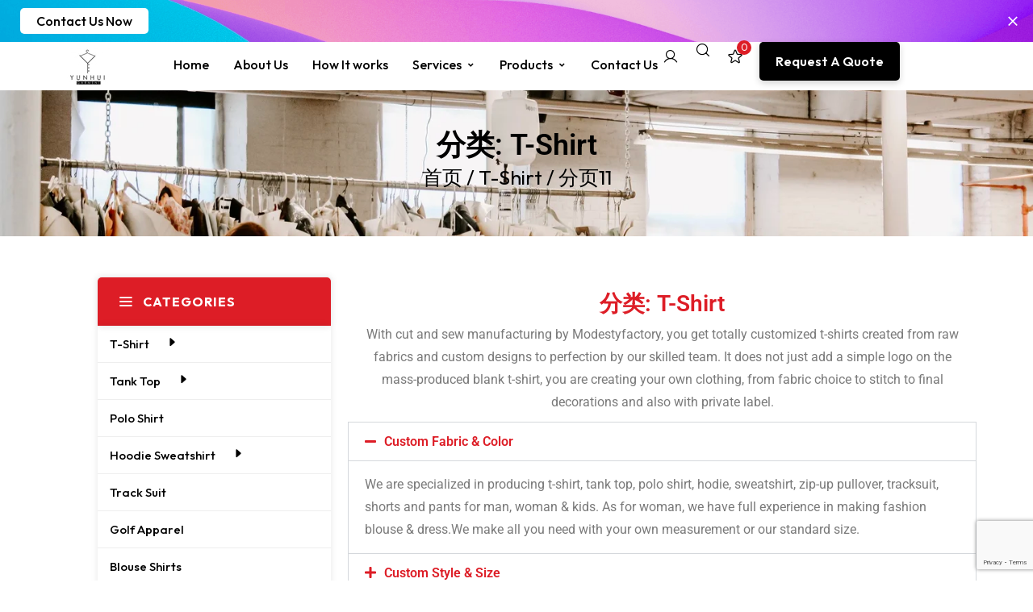

--- FILE ---
content_type: text/html; charset=UTF-8
request_url: https://www.yunhuigarment.com/product-category/t-shirt/page/11/
body_size: 32798
content:
<!DOCTYPE html>
<!-- Open HTML -->
<html lang="zh-Hans">
    <!-- Open Head -->
    <head>
        <meta charset="UTF-8">
        <meta name="viewport" content="width=device-width, initial-scale=1">
        <link rel="profile" href="//gmpg.org/xfn/11">
                				<script>document.documentElement.className = document.documentElement.className + ' yes-js js_active js'</script>
			<title>T-Shirt &#8211; 第 11 页 &#8211; Yunhui Garment</title>
	<style>img:is([sizes="auto" i], [sizes^="auto," i]) { contain-intrinsic-size: 3000px 1500px }</style>
	<meta name="robots" content="index, follow, max-snippet:-1, max-image-preview:large, max-video-preview:-1">
<link rel="canonical" href="https://www.yunhuigarment.com/product-category/t-shirt/page/11/">
<meta property="og:url" content="https://www.yunhuigarment.com/product-category/t-shirt/page/11/">
<meta property="og:site_name" content="Yunhui Garment">
<meta property="og:locale" content="zh_CN">
<meta property="og:type" content="object">
<meta property="og:title" content="T-Shirt - Yunhui Garment">
<meta property="og:description" content="With cut and sew manufacturing by Modestyfactory, &hellip; - Yunhui Garment">
<meta property="fb:pages" content="">
<meta property="fb:admins" content="">
<meta property="fb:app_id" content="">
<meta name="twitter:card" content="summary">
<meta name="twitter:site" content="">
<meta name="twitter:creator" content="">
<meta name="twitter:title" content="T-Shirt - Yunhui Garment">
<meta name="twitter:description" content="With cut and sew manufacturing by Modestyfactory, &hellip; - Yunhui Garment">
<link rel='dns-prefetch' href='//www.googletagmanager.com' />
<link rel='dns-prefetch' href='//fonts.googleapis.com' />
<link rel='preconnect' href='https://fonts.gstatic.com' crossorigin />
<link rel="alternate" type="application/rss+xml" title="Yunhui Garment &raquo; Feed" href="https://www.yunhuigarment.com/feed/" />
<link rel="alternate" type="application/rss+xml" title="Yunhui Garment &raquo; 评论 Feed" href="https://www.yunhuigarment.com/comments/feed/" />
<link rel="alternate" type="application/rss+xml" title="Yunhui Garment &raquo; T-Shirt 分类 Feed" href="https://www.yunhuigarment.com/product-category/t-shirt/feed/" />
<script>
window._wpemojiSettings = {"baseUrl":"https:\/\/s.w.org\/images\/core\/emoji\/16.0.1\/72x72\/","ext":".png","svgUrl":"https:\/\/s.w.org\/images\/core\/emoji\/16.0.1\/svg\/","svgExt":".svg","source":{"concatemoji":"https:\/\/www.yunhuigarment.com\/wp-includes\/js\/wp-emoji-release.min.js?ver=6.8.3"}};
/*! This file is auto-generated */
!function(s,n){var o,i,e;function c(e){try{var t={supportTests:e,timestamp:(new Date).valueOf()};sessionStorage.setItem(o,JSON.stringify(t))}catch(e){}}function p(e,t,n){e.clearRect(0,0,e.canvas.width,e.canvas.height),e.fillText(t,0,0);var t=new Uint32Array(e.getImageData(0,0,e.canvas.width,e.canvas.height).data),a=(e.clearRect(0,0,e.canvas.width,e.canvas.height),e.fillText(n,0,0),new Uint32Array(e.getImageData(0,0,e.canvas.width,e.canvas.height).data));return t.every(function(e,t){return e===a[t]})}function u(e,t){e.clearRect(0,0,e.canvas.width,e.canvas.height),e.fillText(t,0,0);for(var n=e.getImageData(16,16,1,1),a=0;a<n.data.length;a++)if(0!==n.data[a])return!1;return!0}function f(e,t,n,a){switch(t){case"flag":return n(e,"\ud83c\udff3\ufe0f\u200d\u26a7\ufe0f","\ud83c\udff3\ufe0f\u200b\u26a7\ufe0f")?!1:!n(e,"\ud83c\udde8\ud83c\uddf6","\ud83c\udde8\u200b\ud83c\uddf6")&&!n(e,"\ud83c\udff4\udb40\udc67\udb40\udc62\udb40\udc65\udb40\udc6e\udb40\udc67\udb40\udc7f","\ud83c\udff4\u200b\udb40\udc67\u200b\udb40\udc62\u200b\udb40\udc65\u200b\udb40\udc6e\u200b\udb40\udc67\u200b\udb40\udc7f");case"emoji":return!a(e,"\ud83e\udedf")}return!1}function g(e,t,n,a){var r="undefined"!=typeof WorkerGlobalScope&&self instanceof WorkerGlobalScope?new OffscreenCanvas(300,150):s.createElement("canvas"),o=r.getContext("2d",{willReadFrequently:!0}),i=(o.textBaseline="top",o.font="600 32px Arial",{});return e.forEach(function(e){i[e]=t(o,e,n,a)}),i}function t(e){var t=s.createElement("script");t.src=e,t.defer=!0,s.head.appendChild(t)}"undefined"!=typeof Promise&&(o="wpEmojiSettingsSupports",i=["flag","emoji"],n.supports={everything:!0,everythingExceptFlag:!0},e=new Promise(function(e){s.addEventListener("DOMContentLoaded",e,{once:!0})}),new Promise(function(t){var n=function(){try{var e=JSON.parse(sessionStorage.getItem(o));if("object"==typeof e&&"number"==typeof e.timestamp&&(new Date).valueOf()<e.timestamp+604800&&"object"==typeof e.supportTests)return e.supportTests}catch(e){}return null}();if(!n){if("undefined"!=typeof Worker&&"undefined"!=typeof OffscreenCanvas&&"undefined"!=typeof URL&&URL.createObjectURL&&"undefined"!=typeof Blob)try{var e="postMessage("+g.toString()+"("+[JSON.stringify(i),f.toString(),p.toString(),u.toString()].join(",")+"));",a=new Blob([e],{type:"text/javascript"}),r=new Worker(URL.createObjectURL(a),{name:"wpTestEmojiSupports"});return void(r.onmessage=function(e){c(n=e.data),r.terminate(),t(n)})}catch(e){}c(n=g(i,f,p,u))}t(n)}).then(function(e){for(var t in e)n.supports[t]=e[t],n.supports.everything=n.supports.everything&&n.supports[t],"flag"!==t&&(n.supports.everythingExceptFlag=n.supports.everythingExceptFlag&&n.supports[t]);n.supports.everythingExceptFlag=n.supports.everythingExceptFlag&&!n.supports.flag,n.DOMReady=!1,n.readyCallback=function(){n.DOMReady=!0}}).then(function(){return e}).then(function(){var e;n.supports.everything||(n.readyCallback(),(e=n.source||{}).concatemoji?t(e.concatemoji):e.wpemoji&&e.twemoji&&(t(e.twemoji),t(e.wpemoji)))}))}((window,document),window._wpemojiSettings);
</script>
<link rel='stylesheet' id='dashicons-css' href='https://www.yunhuigarment.com/wp-includes/css/dashicons.min.css?ver=6.8.3' media='all' />
<style id='dashicons-inline-css'>
[data-font="Dashicons"]:before {font-family: 'Dashicons' !important;content: attr(data-icon) !important;speak: none !important;font-weight: normal !important;font-variant: normal !important;text-transform: none !important;line-height: 1 !important;font-style: normal !important;-webkit-font-smoothing: antialiased !important;-moz-osx-font-smoothing: grayscale !important;}
</style>
<link rel='stylesheet' id='wcdp-design-css-css' href='https://www.yunhuigarment.com/wp-content/plugins/wc-designer-pro/assets/css/wcdp-design.min.css?ver=1.9.25' media='all' />
<link rel='stylesheet' id='spectrum-css-css' href='https://www.yunhuigarment.com/wp-content/plugins/wc-designer-pro/assets/css/spectrum.min.css?ver=1.9.25' media='all' />
<link rel='stylesheet' id='mCustomScrollbar-css-css' href='https://www.yunhuigarment.com/wp-content/plugins/wc-designer-pro/assets/css/jquery.mCustomScrollbar.min.css?ver=1.9.25' media='all' />
<link rel='stylesheet' id='jbox-css-css' href='https://www.yunhuigarment.com/wp-content/plugins/wc-designer-pro/assets/css/jBox.min.css?ver=1.9.25' media='all' />
<link rel='stylesheet' id='cropper-css-css' href='https://www.yunhuigarment.com/wp-content/plugins/wc-designer-pro/assets/css/cropper.min.css?ver=1.9.25' media='all' />
<link rel='stylesheet' id='sbi_styles-css' href='https://www.yunhuigarment.com/wp-content/plugins/instagram-feed/css/sbi-styles.min.css?ver=6.10.0' media='all' />
<style id='wp-emoji-styles-inline-css'>

	img.wp-smiley, img.emoji {
		display: inline !important;
		border: none !important;
		box-shadow: none !important;
		height: 1em !important;
		width: 1em !important;
		margin: 0 0.07em !important;
		vertical-align: -0.1em !important;
		background: none !important;
		padding: 0 !important;
	}
</style>
<link rel='stylesheet' id='wp-block-library-css' href='https://www.yunhuigarment.com/wp-includes/css/dist/block-library/style.min.css?ver=6.8.3' media='all' />
<style id='classic-theme-styles-inline-css'>
/*! This file is auto-generated */
.wp-block-button__link{color:#fff;background-color:#32373c;border-radius:9999px;box-shadow:none;text-decoration:none;padding:calc(.667em + 2px) calc(1.333em + 2px);font-size:1.125em}.wp-block-file__button{background:#32373c;color:#fff;text-decoration:none}
</style>
<link rel='stylesheet' id='jquery-selectBox-css' href='https://www.yunhuigarment.com/wp-content/plugins/yith-woocommerce-wishlist/assets/css/jquery.selectBox.css?ver=1.2.0' media='all' />
<link rel='stylesheet' id='woocommerce_prettyPhoto_css-css' href='//www.yunhuigarment.com/wp-content/plugins/woocommerce/assets/css/prettyPhoto.css?ver=3.1.6' media='all' />
<link rel='stylesheet' id='yith-wcwl-main-css' href='https://www.yunhuigarment.com/wp-content/plugins/yith-woocommerce-wishlist/assets/css/style.css?ver=4.11.0' media='all' />
<style id='yith-wcwl-main-inline-css'>
 :root { --rounded-corners-radius: 16px; --add-to-cart-rounded-corners-radius: 16px; --color-headers-background: #F4F4F4; --feedback-duration: 3s } 
 :root { --rounded-corners-radius: 16px; --add-to-cart-rounded-corners-radius: 16px; --color-headers-background: #F4F4F4; --feedback-duration: 3s } 
</style>
<style id='global-styles-inline-css'>
:root{--wp--preset--aspect-ratio--square: 1;--wp--preset--aspect-ratio--4-3: 4/3;--wp--preset--aspect-ratio--3-4: 3/4;--wp--preset--aspect-ratio--3-2: 3/2;--wp--preset--aspect-ratio--2-3: 2/3;--wp--preset--aspect-ratio--16-9: 16/9;--wp--preset--aspect-ratio--9-16: 9/16;--wp--preset--color--black: #000000;--wp--preset--color--cyan-bluish-gray: #abb8c3;--wp--preset--color--white: #ffffff;--wp--preset--color--pale-pink: #f78da7;--wp--preset--color--vivid-red: #cf2e2e;--wp--preset--color--luminous-vivid-orange: #ff6900;--wp--preset--color--luminous-vivid-amber: #fcb900;--wp--preset--color--light-green-cyan: #7bdcb5;--wp--preset--color--vivid-green-cyan: #00d084;--wp--preset--color--pale-cyan-blue: #8ed1fc;--wp--preset--color--vivid-cyan-blue: #0693e3;--wp--preset--color--vivid-purple: #9b51e0;--wp--preset--gradient--vivid-cyan-blue-to-vivid-purple: linear-gradient(135deg,rgba(6,147,227,1) 0%,rgb(155,81,224) 100%);--wp--preset--gradient--light-green-cyan-to-vivid-green-cyan: linear-gradient(135deg,rgb(122,220,180) 0%,rgb(0,208,130) 100%);--wp--preset--gradient--luminous-vivid-amber-to-luminous-vivid-orange: linear-gradient(135deg,rgba(252,185,0,1) 0%,rgba(255,105,0,1) 100%);--wp--preset--gradient--luminous-vivid-orange-to-vivid-red: linear-gradient(135deg,rgba(255,105,0,1) 0%,rgb(207,46,46) 100%);--wp--preset--gradient--very-light-gray-to-cyan-bluish-gray: linear-gradient(135deg,rgb(238,238,238) 0%,rgb(169,184,195) 100%);--wp--preset--gradient--cool-to-warm-spectrum: linear-gradient(135deg,rgb(74,234,220) 0%,rgb(151,120,209) 20%,rgb(207,42,186) 40%,rgb(238,44,130) 60%,rgb(251,105,98) 80%,rgb(254,248,76) 100%);--wp--preset--gradient--blush-light-purple: linear-gradient(135deg,rgb(255,206,236) 0%,rgb(152,150,240) 100%);--wp--preset--gradient--blush-bordeaux: linear-gradient(135deg,rgb(254,205,165) 0%,rgb(254,45,45) 50%,rgb(107,0,62) 100%);--wp--preset--gradient--luminous-dusk: linear-gradient(135deg,rgb(255,203,112) 0%,rgb(199,81,192) 50%,rgb(65,88,208) 100%);--wp--preset--gradient--pale-ocean: linear-gradient(135deg,rgb(255,245,203) 0%,rgb(182,227,212) 50%,rgb(51,167,181) 100%);--wp--preset--gradient--electric-grass: linear-gradient(135deg,rgb(202,248,128) 0%,rgb(113,206,126) 100%);--wp--preset--gradient--midnight: linear-gradient(135deg,rgb(2,3,129) 0%,rgb(40,116,252) 100%);--wp--preset--font-size--small: 13px;--wp--preset--font-size--medium: 20px;--wp--preset--font-size--large: 36px;--wp--preset--font-size--x-large: 42px;--wp--preset--spacing--20: 0.44rem;--wp--preset--spacing--30: 0.67rem;--wp--preset--spacing--40: 1rem;--wp--preset--spacing--50: 1.5rem;--wp--preset--spacing--60: 2.25rem;--wp--preset--spacing--70: 3.38rem;--wp--preset--spacing--80: 5.06rem;--wp--preset--shadow--natural: 6px 6px 9px rgba(0, 0, 0, 0.2);--wp--preset--shadow--deep: 12px 12px 50px rgba(0, 0, 0, 0.4);--wp--preset--shadow--sharp: 6px 6px 0px rgba(0, 0, 0, 0.2);--wp--preset--shadow--outlined: 6px 6px 0px -3px rgba(255, 255, 255, 1), 6px 6px rgba(0, 0, 0, 1);--wp--preset--shadow--crisp: 6px 6px 0px rgba(0, 0, 0, 1);}:where(.is-layout-flex){gap: 0.5em;}:where(.is-layout-grid){gap: 0.5em;}body .is-layout-flex{display: flex;}.is-layout-flex{flex-wrap: wrap;align-items: center;}.is-layout-flex > :is(*, div){margin: 0;}body .is-layout-grid{display: grid;}.is-layout-grid > :is(*, div){margin: 0;}:where(.wp-block-columns.is-layout-flex){gap: 2em;}:where(.wp-block-columns.is-layout-grid){gap: 2em;}:where(.wp-block-post-template.is-layout-flex){gap: 1.25em;}:where(.wp-block-post-template.is-layout-grid){gap: 1.25em;}.has-black-color{color: var(--wp--preset--color--black) !important;}.has-cyan-bluish-gray-color{color: var(--wp--preset--color--cyan-bluish-gray) !important;}.has-white-color{color: var(--wp--preset--color--white) !important;}.has-pale-pink-color{color: var(--wp--preset--color--pale-pink) !important;}.has-vivid-red-color{color: var(--wp--preset--color--vivid-red) !important;}.has-luminous-vivid-orange-color{color: var(--wp--preset--color--luminous-vivid-orange) !important;}.has-luminous-vivid-amber-color{color: var(--wp--preset--color--luminous-vivid-amber) !important;}.has-light-green-cyan-color{color: var(--wp--preset--color--light-green-cyan) !important;}.has-vivid-green-cyan-color{color: var(--wp--preset--color--vivid-green-cyan) !important;}.has-pale-cyan-blue-color{color: var(--wp--preset--color--pale-cyan-blue) !important;}.has-vivid-cyan-blue-color{color: var(--wp--preset--color--vivid-cyan-blue) !important;}.has-vivid-purple-color{color: var(--wp--preset--color--vivid-purple) !important;}.has-black-background-color{background-color: var(--wp--preset--color--black) !important;}.has-cyan-bluish-gray-background-color{background-color: var(--wp--preset--color--cyan-bluish-gray) !important;}.has-white-background-color{background-color: var(--wp--preset--color--white) !important;}.has-pale-pink-background-color{background-color: var(--wp--preset--color--pale-pink) !important;}.has-vivid-red-background-color{background-color: var(--wp--preset--color--vivid-red) !important;}.has-luminous-vivid-orange-background-color{background-color: var(--wp--preset--color--luminous-vivid-orange) !important;}.has-luminous-vivid-amber-background-color{background-color: var(--wp--preset--color--luminous-vivid-amber) !important;}.has-light-green-cyan-background-color{background-color: var(--wp--preset--color--light-green-cyan) !important;}.has-vivid-green-cyan-background-color{background-color: var(--wp--preset--color--vivid-green-cyan) !important;}.has-pale-cyan-blue-background-color{background-color: var(--wp--preset--color--pale-cyan-blue) !important;}.has-vivid-cyan-blue-background-color{background-color: var(--wp--preset--color--vivid-cyan-blue) !important;}.has-vivid-purple-background-color{background-color: var(--wp--preset--color--vivid-purple) !important;}.has-black-border-color{border-color: var(--wp--preset--color--black) !important;}.has-cyan-bluish-gray-border-color{border-color: var(--wp--preset--color--cyan-bluish-gray) !important;}.has-white-border-color{border-color: var(--wp--preset--color--white) !important;}.has-pale-pink-border-color{border-color: var(--wp--preset--color--pale-pink) !important;}.has-vivid-red-border-color{border-color: var(--wp--preset--color--vivid-red) !important;}.has-luminous-vivid-orange-border-color{border-color: var(--wp--preset--color--luminous-vivid-orange) !important;}.has-luminous-vivid-amber-border-color{border-color: var(--wp--preset--color--luminous-vivid-amber) !important;}.has-light-green-cyan-border-color{border-color: var(--wp--preset--color--light-green-cyan) !important;}.has-vivid-green-cyan-border-color{border-color: var(--wp--preset--color--vivid-green-cyan) !important;}.has-pale-cyan-blue-border-color{border-color: var(--wp--preset--color--pale-cyan-blue) !important;}.has-vivid-cyan-blue-border-color{border-color: var(--wp--preset--color--vivid-cyan-blue) !important;}.has-vivid-purple-border-color{border-color: var(--wp--preset--color--vivid-purple) !important;}.has-vivid-cyan-blue-to-vivid-purple-gradient-background{background: var(--wp--preset--gradient--vivid-cyan-blue-to-vivid-purple) !important;}.has-light-green-cyan-to-vivid-green-cyan-gradient-background{background: var(--wp--preset--gradient--light-green-cyan-to-vivid-green-cyan) !important;}.has-luminous-vivid-amber-to-luminous-vivid-orange-gradient-background{background: var(--wp--preset--gradient--luminous-vivid-amber-to-luminous-vivid-orange) !important;}.has-luminous-vivid-orange-to-vivid-red-gradient-background{background: var(--wp--preset--gradient--luminous-vivid-orange-to-vivid-red) !important;}.has-very-light-gray-to-cyan-bluish-gray-gradient-background{background: var(--wp--preset--gradient--very-light-gray-to-cyan-bluish-gray) !important;}.has-cool-to-warm-spectrum-gradient-background{background: var(--wp--preset--gradient--cool-to-warm-spectrum) !important;}.has-blush-light-purple-gradient-background{background: var(--wp--preset--gradient--blush-light-purple) !important;}.has-blush-bordeaux-gradient-background{background: var(--wp--preset--gradient--blush-bordeaux) !important;}.has-luminous-dusk-gradient-background{background: var(--wp--preset--gradient--luminous-dusk) !important;}.has-pale-ocean-gradient-background{background: var(--wp--preset--gradient--pale-ocean) !important;}.has-electric-grass-gradient-background{background: var(--wp--preset--gradient--electric-grass) !important;}.has-midnight-gradient-background{background: var(--wp--preset--gradient--midnight) !important;}.has-small-font-size{font-size: var(--wp--preset--font-size--small) !important;}.has-medium-font-size{font-size: var(--wp--preset--font-size--medium) !important;}.has-large-font-size{font-size: var(--wp--preset--font-size--large) !important;}.has-x-large-font-size{font-size: var(--wp--preset--font-size--x-large) !important;}
:where(.wp-block-post-template.is-layout-flex){gap: 1.25em;}:where(.wp-block-post-template.is-layout-grid){gap: 1.25em;}
:where(.wp-block-columns.is-layout-flex){gap: 2em;}:where(.wp-block-columns.is-layout-grid){gap: 2em;}
:root :where(.wp-block-pullquote){font-size: 1.5em;line-height: 1.6;}
</style>
<link rel='stylesheet' id='contact-form-7-css' href='https://www.yunhuigarment.com/wp-content/plugins/contact-form-7/includes/css/styles.css?ver=6.1.4' media='all' />
<style id='woocommerce-inline-inline-css'>
.woocommerce form .form-row .required { visibility: visible; }
</style>
<link rel='stylesheet' id='dndmfu-wc-css' href='https://www.yunhuigarment.com/wp-content/plugins/drag-and-drop-multiple-file-upload-for-woocommerce/assets/css/dnd-upload-wc.css?ver=1.1.7' media='all' />
<link rel='stylesheet' id='fontawesome-css' href='https://www.yunhuigarment.com/wp-content/themes/pricom/assets/libraries/fontawesome/css/all.min.css?ver=6.8.3' media='all' />
<link rel='stylesheet' id='haruicons-css' href='https://www.yunhuigarment.com/wp-content/themes/pricom/assets/libraries/haruicons/haruicons.css?ver=6.8.3' media='all' />
<link rel='stylesheet' id='pricons-css' href='https://www.yunhuigarment.com/wp-content/themes/pricom/assets/libraries/pricons/pricons.css?ver=6.8.3' media='all' />
<link rel='stylesheet' id='phosphor-css' href='https://www.yunhuigarment.com/wp-content/themes/pricom/assets/libraries/phosphor/phosphor.css?ver=6.8.3' media='all' />
<link rel='stylesheet' id='jplayer-css' href='https://www.yunhuigarment.com/wp-content/themes/pricom/assets/libraries/jPlayer/skin/haru/skin.css?ver=6.8.3' media='all' />
<link rel='stylesheet' id='owl-carousel-css' href='https://www.yunhuigarment.com/wp-content/themes/pricom/assets/libraries/owl-carousel/assets/owl.carousel.min.css?ver=6.8.3' media='all' />
<link rel='stylesheet' id='slick-css' href='https://www.yunhuigarment.com/wp-content/themes/pricom/assets/libraries/slick/slick.css?ver=6.8.3' media='all' />
<link rel='stylesheet' id='fancybox-css' href='https://www.yunhuigarment.com/wp-content/themes/pricom/assets/libraries/fancybox/jquery.fancybox.min.css?ver=6.8.3' media='all' />
<link rel='stylesheet' id='magnific-popup-css' href='https://www.yunhuigarment.com/wp-content/themes/pricom/assets/libraries/magnificPopup/magnific-popup.css?ver=6.8.3' media='all' />
<link rel='stylesheet' id='menu-animate-css' href='https://www.yunhuigarment.com/wp-content/themes/pricom/assets/libraries/animate/animate.min.css?ver=6.8.3' media='all' />
<link rel='stylesheet' id='haru-theme-style-css' href='https://www.yunhuigarment.com/wp-content/themes/pricom/style.css?ver=6.8.3' media='all' />
<link rel='stylesheet' id='elementor-icons-css' href='https://www.yunhuigarment.com/wp-content/plugins/elementor/assets/lib/eicons/css/elementor-icons.min.css?ver=5.45.0' media='all' />
<link rel='stylesheet' id='elementor-frontend-css' href='https://www.yunhuigarment.com/wp-content/plugins/elementor/assets/css/frontend.min.css?ver=3.34.1' media='all' />
<link rel='stylesheet' id='elementor-post-7-css' href='https://www.yunhuigarment.com/wp-content/uploads/elementor/css/post-7.css?ver=1760138812' media='all' />
<link rel='stylesheet' id='elementor-pro-css' href='https://www.yunhuigarment.com/wp-content/plugins/elementor-pro/assets/css/frontend.min.css?ver=3.17.1' media='all' />
<link rel='stylesheet' id='sbistyles-css' href='https://www.yunhuigarment.com/wp-content/plugins/instagram-feed/css/sbi-styles.min.css?ver=6.10.0' media='all' />
<link rel='stylesheet' id='elementor-post-18791-css' href='https://www.yunhuigarment.com/wp-content/uploads/elementor/css/post-18791.css?ver=1760139309' media='all' />
<link rel='stylesheet' id='jquery-fixedheadertable-style-css' href='https://www.yunhuigarment.com/wp-content/plugins/yith-woocommerce-compare/assets/css/jquery.dataTables.css?ver=1.10.18' media='all' />
<link rel='stylesheet' id='yith_woocompare_page-css' href='https://www.yunhuigarment.com/wp-content/plugins/yith-woocommerce-compare/assets/css/compare.css?ver=3.7.0' media='all' />
<link rel='stylesheet' id='yith-woocompare-widget-css' href='https://www.yunhuigarment.com/wp-content/plugins/yith-woocommerce-compare/assets/css/widget.css?ver=3.7.0' media='all' />
<link rel='stylesheet' id='dokan-style-css' href='https://www.yunhuigarment.com/wp-content/plugins/dokan-lite/assets/css/style.css?ver=1764168070' media='all' />
<link rel='stylesheet' id='dokan-modal-css' href='https://www.yunhuigarment.com/wp-content/plugins/dokan-lite/assets/vendors/izimodal/iziModal.min.css?ver=1730892610' media='all' />
<link rel='stylesheet' id='dokan-fontawesome-css' href='https://www.yunhuigarment.com/wp-content/plugins/dokan-lite/assets/vendors/font-awesome/css/font-awesome.min.css?ver=4.2.7' media='all' />
<link rel='stylesheet' id='yith_ywraq_frontend-css' href='https://www.yunhuigarment.com/wp-content/plugins/yith-woocommerce-request-a-quote-premium/assets/css/ywraq-frontend.css?ver=4.17.0' media='all' />
<style id='yith_ywraq_frontend-inline-css'>
:root {
		--ywraq_layout_button_bg_color: #0066b4;
		--ywraq_layout_button_bg_color_hover: #044a80;
		--ywraq_layout_button_border_color: #0066b4;
		--ywraq_layout_button_border_color_hover: #044a80;
		--ywraq_layout_button_color: #ffffff;
		--ywraq_layout_button_color_hover: #ffffff;
		
		--ywraq_checkout_button_bg_color: #0066b4;
		--ywraq_checkout_button_bg_color_hover: #044a80;
		--ywraq_checkout_button_border_color: #0066b4;
		--ywraq_checkout_button_border_color_hover: #044a80;
		--ywraq_checkout_button_color: #ffffff;
		--ywraq_checkout_button_color_hover: #ffffff;
		
		--ywraq_accept_button_bg_color: #0066b4;
		--ywraq_accept_button_bg_color_hover: #044a80;
		--ywraq_accept_button_border_color: #0066b4;
		--ywraq_accept_button_border_color_hover: #044a80;
		--ywraq_accept_button_color: #ffffff;
		--ywraq_accept_button_color_hover: #ffffff;
		
		--ywraq_reject_button_bg_color: transparent;
		--ywraq_reject_button_bg_color_hover: #CC2B2B;
		--ywraq_reject_button_border_color: #CC2B2B;
		--ywraq_reject_button_border_color_hover: #CC2B2B;
		--ywraq_reject_button_color: #CC2B2B;
		--ywraq_reject_button_color_hover: #ffffff;
		}		
.woocommerce.single-product button.single_add_to_cart_button.button {margin-right: 5px;}
	.woocommerce.single-product .product .yith-ywraq-add-to-quote {display: inline-block; vertical-align: middle;margin-top: 5px;}
	
</style>
<link rel="preload" as="style" href="https://fonts.googleapis.com/css?family=Outfit:100,200,300,400,500,600,700,800,900%7CYellowtail:400&#038;subset=latin&#038;display=swap&#038;ver=1750431469" /><link rel="stylesheet" href="https://fonts.googleapis.com/css?family=Outfit:100,200,300,400,500,600,700,800,900%7CYellowtail:400&#038;subset=latin&#038;display=swap&#038;ver=1750431469" media="print" onload="this.media='all'"><noscript><link rel="stylesheet" href="https://fonts.googleapis.com/css?family=Outfit:100,200,300,400,500,600,700,800,900%7CYellowtail:400&#038;subset=latin&#038;display=swap&#038;ver=1750431469" /></noscript><link rel='stylesheet' id='elementor-gf-local-roboto-css' href='https://www.yunhuigarment.com/wp-content/uploads/elementor/google-fonts/css/roboto.css?ver=1750431593' media='all' />
<link rel='stylesheet' id='elementor-gf-local-robotoslab-css' href='https://www.yunhuigarment.com/wp-content/uploads/elementor/google-fonts/css/robotoslab.css?ver=1750431597' media='all' />
<link rel='stylesheet' id='elementor-icons-shared-0-css' href='https://www.yunhuigarment.com/wp-content/plugins/elementor/assets/lib/font-awesome/css/fontawesome.min.css?ver=5.15.3' media='all' />
<link rel='stylesheet' id='elementor-icons-fa-solid-css' href='https://www.yunhuigarment.com/wp-content/plugins/elementor/assets/lib/font-awesome/css/solid.min.css?ver=5.15.3' media='all' />
<script type="text/template" id="tmpl-variation-template">
	<div class="woocommerce-variation-description">{{{ data.variation.variation_description }}}</div>
	<div class="woocommerce-variation-price">{{{ data.variation.price_html }}}</div>
	<div class="woocommerce-variation-availability">{{{ data.variation.availability_html }}}</div>
</script>
<script type="text/template" id="tmpl-unavailable-variation-template">
	<p role="alert">抱歉，该产品已下架,请选择其它产品。</p>
</script>
<script src="https://www.yunhuigarment.com/wp-includes/js/jquery/jquery.min.js?ver=3.7.1" id="jquery-core-js"></script>
<script src="https://www.yunhuigarment.com/wp-includes/js/jquery/jquery-migrate.min.js?ver=3.4.1" id="jquery-migrate-js"></script>
<script src="https://www.yunhuigarment.com/wp-content/plugins/wc-designer-pro/assets/js/webfontloader.js?ver=1.9.25" id="webfontloader-js-js"></script>
<script src="https://www.yunhuigarment.com/wp-content/plugins/wc-designer-pro/assets/js/lazyload.min.js?ver=1.9.25" id="lazyload-js-js"></script>
<script src="https://www.yunhuigarment.com/wp-content/plugins/wc-designer-pro/assets/js/jBox.min.js?ver=1.9.25" id="jbox-js-js"></script>
<script src="https://www.yunhuigarment.com/wp-includes/js/dist/hooks.min.js?ver=4d63a3d491d11ffd8ac6" id="wp-hooks-js"></script>
<script src="https://www.yunhuigarment.com/wp-includes/js/dist/i18n.min.js?ver=5e580eb46a90c2b997e6" id="wp-i18n-js"></script>
<script id="wp-i18n-js-after">
wp.i18n.setLocaleData( { 'text direction\u0004ltr': [ 'ltr' ] } );
</script>
<script src="https://www.yunhuigarment.com/wp-content/plugins/dokan-lite/assets/vendors/izimodal/iziModal.min.js?ver=4.2.7" id="dokan-modal-js"></script>
<script src="https://www.yunhuigarment.com/wp-content/plugins/dokan-lite/assets/vendors/sweetalert2/sweetalert2.all.min.js?ver=1730892610" id="dokan-sweetalert2-js"></script>
<script src="https://www.yunhuigarment.com/wp-includes/js/dist/vendor/moment.min.js?ver=2.30.1" id="moment-js"></script>
<script id="moment-js-after">
moment.updateLocale( 'zh_CN', {"months":["1 \u6708","2 \u6708","3 \u6708","4 \u6708","5 \u6708","6 \u6708","7 \u6708","8 \u6708","9 \u6708","10 \u6708","11 \u6708","12 \u6708"],"monthsShort":["1 \u6708","2 \u6708","3 \u6708","4 \u6708","5 \u6708","6 \u6708","7 \u6708","8 \u6708","9 \u6708","10 \u6708","11 \u6708","12 \u6708"],"weekdays":["\u661f\u671f\u65e5","\u661f\u671f\u4e00","\u661f\u671f\u4e8c","\u661f\u671f\u4e09","\u661f\u671f\u56db","\u661f\u671f\u4e94","\u661f\u671f\u516d"],"weekdaysShort":["\u5468\u65e5","\u5468\u4e00","\u5468\u4e8c","\u5468\u4e09","\u5468\u56db","\u5468\u4e94","\u5468\u516d"],"week":{"dow":1},"longDateFormat":{"LT":"g:i a","LTS":null,"L":null,"LL":"F j, Y","LLL":"Y\u5e74n\u6708j\u65e5 H:i","LLLL":null}} );
</script>
<script id="dokan-util-helper-js-extra">
var dokan_helper = {"i18n_date_format":"F j, Y","i18n_time_format":"g:i a","week_starts_day":"1","reverse_withdrawal":{"enabled":false},"timepicker_locale":{"am":"am","pm":"pm","AM":"AM","PM":"PM","hr":"hr","hrs":"hrs","mins":"mins"},"daterange_picker_local":{"toLabel":"\u5230","firstDay":1,"fromLabel":"\u7531","separator":" - ","weekLabel":"W","applyLabel":"  \u5e94\u7528","cancelLabel":"\u6e05\u7a7a","customRangeLabel":"Custom","daysOfWeek":["Su","Mo","Tu","We","Th","Fr","Sa"],"monthNames":["January","February","March","April","May","June","July","August","September","October","November","December"]},"sweetalert_local":{"cancelButtonText":"\u53d6\u6d88","closeButtonText":"\u5173\u95ed","confirmButtonText":"OK","denyButtonText":"No","closeButtonAriaLabel":"Close this dialog"}};
var dokan = {"ajaxurl":"https:\/\/www.yunhuigarment.com\/wp-admin\/admin-ajax.php","nonce":"1cb522e384","order_nonce":"991b8b16ca","product_edit_nonce":"dd3cc0001c","ajax_loader":"https:\/\/www.yunhuigarment.com\/wp-content\/plugins\/dokan-lite\/assets\/images\/ajax-loader.gif","seller":{"available":"\u53ef\u7528","notAvailable":"\u4e0d\u53ef\u7528"},"delete_confirm":"\u60a8\u786e\u5b9a\u5417\uff1f","wrong_message":"\u51fa\u73b0\u9519\u8bef\u3002\u8bf7\u91cd\u8bd5\u3002","vendor_percentage":"","commission_type":"","rounding_precision":"6","mon_decimal_point":".","currency_format_num_decimals":"2","currency_format_symbol":"$","currency_format_decimal_sep":".","currency_format_thousand_sep":",","currency_format":"%s%v","round_at_subtotal":"no","product_types":["simple"],"loading_img":"https:\/\/www.yunhuigarment.com\/wp-content\/plugins\/dokan-lite\/assets\/images\/loading.gif","store_product_search_nonce":"6f3d800998","i18n_download_permission":"Are you sure you want to revoke access to this download?","i18n_download_access":"Could not grant access - the user may already have permission for this file or billing email is not set. Ensure the billing email is set, and the order has been saved.","maximum_tags_select_length":"-1","modal_header_color":"var(--dokan-button-background-color, #7047EB)","rest":{"root":"https:\/\/www.yunhuigarment.com\/wp-json\/","nonce":"b85ee73741","version":"dokan\/v1"},"api":null,"libs":[],"routeComponents":{"default":null},"routes":[],"urls":{"assetsUrl":"https:\/\/www.yunhuigarment.com\/wp-content\/plugins\/dokan-lite\/assets","dashboardUrl":"https:\/\/www.yunhuigarment.com\/dashboard\/?path=%2Fanalytics%2FOverview","storeUrl":""}};
</script>
<script src="https://www.yunhuigarment.com/wp-content/plugins/dokan-lite/assets/js/helper.js?ver=1751560776" id="dokan-util-helper-js"></script>
<script src="https://www.yunhuigarment.com/wp-content/plugins/woocommerce/assets/js/jquery-blockui/jquery.blockUI.min.js?ver=2.7.0-wc.10.4.3" id="wc-jquery-blockui-js" defer data-wp-strategy="defer"></script>
<script id="wc-add-to-cart-js-extra">
var wc_add_to_cart_params = {"ajax_url":"\/wp-admin\/admin-ajax.php","wc_ajax_url":"\/?wc-ajax=%%endpoint%%","i18n_view_cart":"\u67e5\u770b\u8d2d\u7269\u8f66","cart_url":"https:\/\/www.yunhuigarment.com\/cart\/","is_cart":"","cart_redirect_after_add":"yes"};
</script>
<script src="https://www.yunhuigarment.com/wp-content/plugins/woocommerce/assets/js/frontend/add-to-cart.min.js?ver=10.4.3" id="wc-add-to-cart-js" defer data-wp-strategy="defer"></script>
<script src="https://www.yunhuigarment.com/wp-content/plugins/woocommerce/assets/js/js-cookie/js.cookie.min.js?ver=2.1.4-wc.10.4.3" id="wc-js-cookie-js" defer data-wp-strategy="defer"></script>
<script id="woocommerce-js-extra">
var woocommerce_params = {"ajax_url":"\/wp-admin\/admin-ajax.php","wc_ajax_url":"\/?wc-ajax=%%endpoint%%","i18n_password_show":"\u663e\u793a\u5bc6\u7801","i18n_password_hide":"\u9690\u85cf\u5bc6\u7801"};
</script>
<script src="https://www.yunhuigarment.com/wp-content/plugins/woocommerce/assets/js/frontend/woocommerce.min.js?ver=10.4.3" id="woocommerce-js" defer data-wp-strategy="defer"></script>
<script src="https://www.yunhuigarment.com/wp-content/plugins/woocommerce/assets/js/jquery-cookie/jquery.cookie.min.js?ver=1.4.1-wc.10.4.3" id="wc-jquery-cookie-js" defer data-wp-strategy="defer"></script>
<script src="https://www.yunhuigarment.com/wp-includes/js/underscore.min.js?ver=1.13.7" id="underscore-js"></script>
<script id="wp-util-js-extra">
var _wpUtilSettings = {"ajax":{"url":"\/wp-admin\/admin-ajax.php"}};
</script>
<script src="https://www.yunhuigarment.com/wp-includes/js/wp-util.min.js?ver=6.8.3" id="wp-util-js"></script>
<script id="wc-add-to-cart-variation-js-extra">
var wc_add_to_cart_variation_params = {"wc_ajax_url":"\/?wc-ajax=%%endpoint%%","i18n_no_matching_variations_text":"\u5f88\u62b1\u6b49\uff0c\u6ca1\u6709\u7b26\u5408\u60a8\u7684\u9009\u62e9\u6761\u4ef6\u7684\u4ea7\u54c1\uff0c\u8bf7\u5c1d\u8bd5\u5176\u5b83\u641c\u9009\u6761\u4ef6\u3002","i18n_make_a_selection_text":"\u52a0\u5165\u8d2d\u7269\u8f66\u4e4b\u524d\u8bf7\u9009\u5b9a\u4ea7\u54c1\u9009\u9879\u3002","i18n_unavailable_text":"\u62b1\u6b49\uff0c\u8be5\u4ea7\u54c1\u5df2\u4e0b\u67b6,\u8bf7\u9009\u62e9\u5176\u5b83\u4ea7\u54c1\u3002","i18n_reset_alert_text":"\u60a8\u7684\u9009\u62e9\u5df2\u91cd\u7f6e\u3002 \u5728\u5c06\u6b64\u4ea7\u54c1\u6dfb\u52a0\u5230\u8d2d\u7269\u8f66\u4e4b\u524d\uff0c\u8bf7\u5148\u9009\u62e9\u4e00\u4e9b\u4ea7\u54c1\u9009\u9879\u3002"};
</script>
<script src="https://www.yunhuigarment.com/wp-content/plugins/woocommerce/assets/js/frontend/add-to-cart-variation.min.js?ver=10.4.3" id="wc-add-to-cart-variation-js" defer data-wp-strategy="defer"></script>

<!-- Google tag (gtag.js) snippet added by Site Kit -->
<!-- Site Kit 添加的 Google Analytics 代码段 -->
<script src="https://www.googletagmanager.com/gtag/js?id=G-Y3W71D1MYZ" id="google_gtagjs-js" async></script>
<script id="google_gtagjs-js-after">
window.dataLayer = window.dataLayer || [];function gtag(){dataLayer.push(arguments);}
gtag("set","linker",{"domains":["www.yunhuigarment.com"]});
gtag("js", new Date());
gtag("set", "developer_id.dZTNiMT", true);
gtag("config", "G-Y3W71D1MYZ");
</script>
<link rel="prev" href="https://www.yunhuigarment.com/product-category/t-shirt/page/10/"><link rel="next" href="https://www.yunhuigarment.com/product-category/t-shirt/page/12/"><link rel="https://api.w.org/" href="https://www.yunhuigarment.com/wp-json/" /><link rel="alternate" title="JSON" type="application/json" href="https://www.yunhuigarment.com/wp-json/wp/v2/product_cat/66" /><link rel="EditURI" type="application/rsd+xml" title="RSD" href="https://www.yunhuigarment.com/xmlrpc.php?rsd" />
<meta name="generator" content="WordPress 6.8.3" />
<meta name="generator" content="WooCommerce 10.4.3" />
<meta name="generator" content="Redux 4.5.10" /><script async src="https://pagead2.googlesyndication.com/pagead/js/adsbygoogle.js?client=ca-pub-3808020484285585" crossorigin="anonymous"></script><meta name="generator" content="Site Kit by Google 1.170.0" /><meta name="facebook-domain-verification" content="dtitgut5072n31w4fhetmk1b8ckojn" />

<!-- Meta Pixel Code -->
<script>
!function(f,b,e,v,n,t,s)
{if(f.fbq)return;n=f.fbq=function(){n.callMethod?
n.callMethod.apply(n,arguments):n.queue.push(arguments)};
if(!f._fbq)f._fbq=n;n.push=n;n.loaded=!0;n.version='2.0';
n.queue=[];t=b.createElement(e);t.async=!0;
t.src=v;s=b.getElementsByTagName(e)[0];
s.parentNode.insertBefore(t,s)}(window, document,'script',
'https://connect.facebook.net/en_US/fbevents.js');
fbq('init', '1128045970940652');
fbq('track', 'PageView');
</script>
<noscript><img height="1" width="1" style="display:none"
src="https://www.facebook.com/tr?id=1128045970940652&ev=PageView&noscript=1"
/></noscript>
<!-- End Meta Pixel Code -->


<!-- Google tag (gtag.js) -->
<script async src="https://www.googletagmanager.com/gtag/js?id=AW-968756876"></script>
<script>
  window.dataLayer = window.dataLayer || [];
  function gtag(){dataLayer.push(arguments);}
  gtag('js', new Date());

  gtag('config', 'AW-968756876');
</script>
	<noscript><style>.woocommerce-product-gallery{ opacity: 1 !important; }</style></noscript>
	<meta name="generator" content="Elementor 3.34.1; features: additional_custom_breakpoints; settings: css_print_method-external, google_font-enabled, font_display-swap">
			<style>
				.e-con.e-parent:nth-of-type(n+4):not(.e-lazyloaded):not(.e-no-lazyload),
				.e-con.e-parent:nth-of-type(n+4):not(.e-lazyloaded):not(.e-no-lazyload) * {
					background-image: none !important;
				}
				@media screen and (max-height: 1024px) {
					.e-con.e-parent:nth-of-type(n+3):not(.e-lazyloaded):not(.e-no-lazyload),
					.e-con.e-parent:nth-of-type(n+3):not(.e-lazyloaded):not(.e-no-lazyload) * {
						background-image: none !important;
					}
				}
				@media screen and (max-height: 640px) {
					.e-con.e-parent:nth-of-type(n+2):not(.e-lazyloaded):not(.e-no-lazyload),
					.e-con.e-parent:nth-of-type(n+2):not(.e-lazyloaded):not(.e-no-lazyload) * {
						background-image: none !important;
					}
				}
			</style>
			<meta name="generator" content="Powered by Slider Revolution 6.7.25 - responsive, Mobile-Friendly Slider Plugin for WordPress with comfortable drag and drop interface." />
<link rel="icon" href="https://www.yunhuigarment.com/wp-content/uploads/2022/12/1a-150x150.jpg" sizes="32x32" />
<link rel="icon" href="https://www.yunhuigarment.com/wp-content/uploads/2022/12/1a-300x300.jpg" sizes="192x192" />
<link rel="apple-touch-icon" href="https://www.yunhuigarment.com/wp-content/uploads/2022/12/1a-300x300.jpg" />
<meta name="msapplication-TileImage" content="https://www.yunhuigarment.com/wp-content/uploads/2022/12/1a-300x300.jpg" />
<script>function setREVStartSize(e){
			//window.requestAnimationFrame(function() {
				window.RSIW = window.RSIW===undefined ? window.innerWidth : window.RSIW;
				window.RSIH = window.RSIH===undefined ? window.innerHeight : window.RSIH;
				try {
					var pw = document.getElementById(e.c).parentNode.offsetWidth,
						newh;
					pw = pw===0 || isNaN(pw) || (e.l=="fullwidth" || e.layout=="fullwidth") ? window.RSIW : pw;
					e.tabw = e.tabw===undefined ? 0 : parseInt(e.tabw);
					e.thumbw = e.thumbw===undefined ? 0 : parseInt(e.thumbw);
					e.tabh = e.tabh===undefined ? 0 : parseInt(e.tabh);
					e.thumbh = e.thumbh===undefined ? 0 : parseInt(e.thumbh);
					e.tabhide = e.tabhide===undefined ? 0 : parseInt(e.tabhide);
					e.thumbhide = e.thumbhide===undefined ? 0 : parseInt(e.thumbhide);
					e.mh = e.mh===undefined || e.mh=="" || e.mh==="auto" ? 0 : parseInt(e.mh,0);
					if(e.layout==="fullscreen" || e.l==="fullscreen")
						newh = Math.max(e.mh,window.RSIH);
					else{
						e.gw = Array.isArray(e.gw) ? e.gw : [e.gw];
						for (var i in e.rl) if (e.gw[i]===undefined || e.gw[i]===0) e.gw[i] = e.gw[i-1];
						e.gh = e.el===undefined || e.el==="" || (Array.isArray(e.el) && e.el.length==0)? e.gh : e.el;
						e.gh = Array.isArray(e.gh) ? e.gh : [e.gh];
						for (var i in e.rl) if (e.gh[i]===undefined || e.gh[i]===0) e.gh[i] = e.gh[i-1];
											
						var nl = new Array(e.rl.length),
							ix = 0,
							sl;
						e.tabw = e.tabhide>=pw ? 0 : e.tabw;
						e.thumbw = e.thumbhide>=pw ? 0 : e.thumbw;
						e.tabh = e.tabhide>=pw ? 0 : e.tabh;
						e.thumbh = e.thumbhide>=pw ? 0 : e.thumbh;
						for (var i in e.rl) nl[i] = e.rl[i]<window.RSIW ? 0 : e.rl[i];
						sl = nl[0];
						for (var i in nl) if (sl>nl[i] && nl[i]>0) { sl = nl[i]; ix=i;}
						var m = pw>(e.gw[ix]+e.tabw+e.thumbw) ? 1 : (pw-(e.tabw+e.thumbw)) / (e.gw[ix]);
						newh =  (e.gh[ix] * m) + (e.tabh + e.thumbh);
					}
					var el = document.getElementById(e.c);
					if (el!==null && el) el.style.height = newh+"px";
					el = document.getElementById(e.c+"_wrapper");
					if (el!==null && el) {
						el.style.height = newh+"px";
						el.style.display = "block";
					}
				} catch(e){
					console.log("Failure at Presize of Slider:" + e)
				}
			//});
		  };</script>
		<style id="wp-custom-css">
			

.product-item.style-2 {
    position: relative;
    margin: 10px;
}

.woocommerce-loop-product__title {
    font-size: 15px;
    margin-top: 20px;
    margin-bottom: 5px;
    transition: all .3s;
}

.woocommerce .add-request-quote-button.button {
    background-color: var(--ywraq_layout_button_bg_color) !important;
    color: var(--ywraq_layout_button_color)!important;
    border: 1px solid var(--ywraq_layout_button_border_color) !important;
	

	font-size:18px;
	text-align:center;
	margin-left:25px;
	padding:-0px;
	
}		</style>
		<style id="haru_pricom_options-dynamic-css" title="dynamic-css" class="redux-options-output">body{background-repeat:no-repeat;background-attachment:fixed;background-position:center center;background-size:cover;}body{font-family:Outfit;font-weight:400;font-style:normal;font-size:16px;}.font__secondary{font-family:Yellowtail;font-weight:400;font-style:normal;}h1{font-family:Outfit;font-weight:600;font-style:normal;font-size:36px;}h2{font-family:Outfit;font-weight:600;font-style:normal;font-size:28px;}h3{font-family:Outfit;font-weight:600;font-style:normal;font-size:24px;}h4{font-family:Outfit;font-weight:600;font-style:normal;font-size:21px;}h5{font-family:Outfit;font-weight:600;font-style:normal;font-size:18px;}h6{font-family:Outfit;font-weight:600;font-style:normal;font-size:15px;}.haru-nav-menu > li > a{font-family:Outfit;font-weight:500;font-size:15px;}.page-title-inner h1{font-family:Outfit;font-weight:600;font-style:normal;font-size:36px;}.page-title-inner .page-sub-title{font-family:Outfit;font-weight:400;font-style:normal;font-size:14px;}</style>
<script async src='https://www.googletagmanager.com/gtag/js?id=G-YZV0ZJY5K9'></script><script>
window.dataLayer = window.dataLayer || [];
function gtag(){dataLayer.push(arguments);}gtag('js', new Date());
gtag('set', 'cookie_domain', 'auto');
gtag('set', 'cookie_flags', 'SameSite=None;Secure');

 gtag('config', 'G-YZV0ZJY5K9' , {});

 gtag('config', 'AW-11296090605');

</script>

<script src="https://www.googleoptimize.com/optimize.js?id=OPT-K9HFPSF"></script>

<!-- Hotjar Tracking Code for https://www.yunhuigarment.com -->
<script>
    (function(h,o,t,j,a,r){
        h.hj=h.hj||function(){(h.hj.q=h.hj.q||[]).push(arguments)};
        h._hjSettings={hjid:3608989,hjsv:6};
        a=o.getElementsByTagName('head')[0];
        r=o.createElement('script');r.async=1;
        r.src=t+h._hjSettings.hjid+j+h._hjSettings.hjsv;
        a.appendChild(r);
    })(window,document,'https://static.hotjar.com/c/hotjar-','.js?sv=');
</script>    </head>
    <!-- Close Head -->
    <body class="archive paged tax-product_cat term-t-shirt term-66 paged-11 wp-theme-pricom theme-pricom woocommerce woocommerce-page woocommerce-no-js group-blog layout-wide hfeed elementor-default elementor-template-full-width elementor-kit-7 elementor-page-18791 dokan-theme-pricom">
                        <!-- Open Haru Main -->
        <div id="haru-main">
                <header id="haru-header" class="haru-header haru-header--main haru-header--desktop haru-header--sticky haru-header--sticky-menu haru-header--loading">
    <div class="haru-header__desktop">
        		<div data-elementor-type="wp-post" data-elementor-id="5062" class="elementor elementor-5062" data-elementor-post-type="haru_header">
				<div class="elementor-element elementor-element-c581116 e-con-full e-flex e-con e-parent" data-id="c581116" data-element_type="container" data-settings="{&quot;background_background&quot;:&quot;classic&quot;}">
				<div class="elementor-element elementor-element-4ba7b0a haru-align-center elementor-widget elementor-widget-haru-header-button" data-id="4ba7b0a" data-element_type="widget" data-widget_type="haru-header-button.default">
				<div class="elementor-widget-container">
					
        	<div class="haru-button-wrap haru-header-button">
        		<a class="haru-button elementor-button1 haru-button--style-4 haru-button--bg-white haru-button--size-small haru-button--round-normal haru-button-link" role="button" href="https://www.yunhuigarment.com/contact-us/">
        						<span class="haru-button-content-wrapper">
								<span class="haru-button-text">Contact Us Now</span>
			</span>
			    			</a>
    		</div>

    						</div>
				</div>
				<div class="elementor-element elementor-element-78bb5d4 elementor-absolute elementor-widget elementor-widget-haru-close-row" data-id="78bb5d4" data-element_type="widget" data-settings="{&quot;_position&quot;:&quot;absolute&quot;}" data-widget_type="haru-close-row.default">
				<div class="elementor-widget-container">
					
                            <div class="background-dark">
                            <div class="haru-close-row haru-close-row--style-1">
                    <div class="close-row-wrap">
	
</div>
                </div>
                            </div>
            
            				</div>
				</div>
				</div>
		<div class="elementor-element elementor-element-62ec1a7 e-con-full header-padding-2 e-flex e-con e-parent" data-id="62ec1a7" data-element_type="container">
		<div class="elementor-element elementor-element-8439f73 e-con-full e-flex e-con e-child" data-id="8439f73" data-element_type="container">
				<div class="elementor-element elementor-element-75786b1 elementor-widget__width-initial elementor-widget elementor-widget-haru-logo" data-id="75786b1" data-element_type="widget" data-widget_type="haru-logo.default">
				<div class="elementor-widget-container">
					
        	<div class="haru-logo">
    			<a href="https://www.yunhuigarment.com/">
	<img src="https://www.yunhuigarment.com/wp-content/uploads/2022/04/17.jpg" class="haru-logo__default" alt="Yunhui Garment - One Stop Clothing factory">
	<img src="https://www.yunhuigarment.com/wp-content/uploads/2022/04/17.jpg" class="haru-logo__retina" alt="Yunhui Garment - One Stop Clothing factory">
	<img src="https://www.yunhuigarment.com/wp-content/uploads/2022/04/17.jpg" class="haru-logo__dark" alt="Yunhui Garment - One Stop Clothing factory">
	<img src="https://www.yunhuigarment.com/wp-content/uploads/2022/04/17.jpg" class="haru-logo__dark-retina" alt="Yunhui Garment - One Stop Clothing factory">
</a>
    		</div>

    						</div>
				</div>
				</div>
		<div class="elementor-element elementor-element-6a239f1 e-con-full e-flex e-con e-child" data-id="6a239f1" data-element_type="container">
				<div class="elementor-element elementor-element-0a00b2a haru-nav-menu__align-left haru-nav-menu--indicator-chevron haru-nav-menu--stretch elementor-widget__width-initial haru-nav-menu--dropdown-tablet haru-nav-menu__text-align-aside haru-nav-menu--toggle haru-nav-menu--burger elementor-widget elementor-widget-haru-nav-menu" data-id="0a00b2a" data-element_type="widget" data-settings="{&quot;full_width&quot;:&quot;stretch&quot;,&quot;layout&quot;:&quot;horizontal&quot;,&quot;toggle&quot;:&quot;burger&quot;}" data-widget_type="haru-nav-menu.default">
				<div class="elementor-widget-container">
					
				<nav class="haru-nav-menu--main haru-nav-menu__container haru-nav-menu--layout-horizontal haru--pointer-none haru--animation-fade">
					
					
                	<ul id="menu-1-0a00b2a" class="haru-nav-menu"><li class="menu-item menu-item-type-custom menu-item-object-custom menu-item-home menu-item-18070 menu-item-full-none"><a href="https://www.yunhuigarment.com/" class="haru-item haru-item--main">Home</a></li>
<li class="menu-item menu-item-type-post_type menu-item-object-page menu-item-15264 menu-item-full-none"><a href="https://www.yunhuigarment.com/about-us/" class="haru-item haru-item--main">About Us</a></li>
<li class="menu-item menu-item-type-post_type menu-item-object-page menu-item-17594 menu-item-full-none"><a href="https://www.yunhuigarment.com/how-it-works/" class="haru-item haru-item--main">How It works</a></li>
<li class="menu-item menu-item-type-post_type menu-item-object-page menu-item-has-children menu-item-15267 menu-item-full-none"><a href="https://www.yunhuigarment.com/services/" class="haru-item haru-item--main">Services<span class="sub-arrow" data-id="15267"><i></i></span></a>
<ul class="sub-menu haru-nav-menu--subdown">
	<li class="menu-item menu-item-type-post_type menu-item-object-page menu-item-17596 menu-item-full-none"><a href="https://www.yunhuigarment.com/sustainable-clothing-production/" class="haru-sub-item">Sustainable-Clothing-Production</a></li>
	<li class="menu-item menu-item-type-post_type menu-item-object-page menu-item-17597 menu-item-full-none"><a href="https://www.yunhuigarment.com/frabrics-trims/" class="haru-sub-item">Frabrics &#038; Trims</a></li>
</ul>
</li>
<li class="menu-item menu-item-type-custom menu-item-object-custom menu-item-has-children menu-item-18242 menu-item-full-none"><a href="https://www.yunhuigarment.com/shop/" class="haru-item haru-item--main">Products<span class="sub-arrow" data-id="18242"><i></i></span></a>
<ul class="sub-menu haru-nav-menu--subdown">
	<li class="menu-item menu-item-type-custom menu-item-object-custom menu-item-24080 menu-item-full-none"><a href="/product-category/t-shirt/" class="haru-sub-item">T-Shirt</a></li>
	<li class="menu-item menu-item-type-custom menu-item-object-custom menu-item-24081 menu-item-full-none"><a href="/product-category/tank-top/" class="haru-sub-item">Tank Top</a></li>
	<li class="menu-item menu-item-type-custom menu-item-object-custom menu-item-24079 menu-item-full-none"><a href="/product-category/polo-shirt/" class="haru-sub-item">Polo Shirt</a></li>
	<li class="menu-item menu-item-type-custom menu-item-object-custom menu-item-24077 menu-item-full-none"><a href="/product-category/hoodie-sweatshirt/" class="haru-sub-item">Hoodie Sweatshirt</a></li>
	<li class="menu-item menu-item-type-custom menu-item-object-custom menu-item-24078 menu-item-full-none"><a href="/product-category/pants/" class="haru-sub-item">Pants</a></li>
	<li class="menu-item menu-item-type-custom menu-item-object-custom menu-item-24082 menu-item-full-none"><a href="/product-category/tracksuit/" class="haru-sub-item">Tracksuit</a></li>
	<li class="menu-item menu-item-type-custom menu-item-object-custom menu-item-24075 menu-item-full-none"><a href="/product-category/golf-apparel/" class="haru-sub-item">Golf Apparel</a></li>
	<li class="menu-item menu-item-type-custom menu-item-object-custom menu-item-24072 menu-item-full-none"><a href="/product-category/blouse-shirts/" class="haru-sub-item">Blouse Shirts</a></li>
	<li class="menu-item menu-item-type-custom menu-item-object-custom menu-item-24074 menu-item-full-none"><a href="/product-category/dress/" class="haru-sub-item">Dress</a></li>
	<li class="menu-item menu-item-type-custom menu-item-object-custom menu-item-24073 menu-item-full-none"><a href="/product-category/children/" class="haru-sub-item">Children</a></li>
	<li class="menu-item menu-item-type-custom menu-item-object-custom menu-item-24480 menu-item-full-none"><a href="/product-category/modest-clothing/" class="haru-sub-item">Modest Clothing</a></li>
</ul>
</li>
<li class="menu-item menu-item-type-post_type menu-item-object-page menu-item-15266 menu-item-full-none"><a href="https://www.yunhuigarment.com/contact-us/" class="haru-item haru-item--main">Contact Us</a></li>
</ul>
                	
	                                </nav>
                
			
						<div class="haru-menu-toggle">
				<i class="phosphor-list" aria-hidden="true"></i>
				<span class="elementor-screen-only">Menu</span>
			</div>
			<nav class="haru-nav-menu--dropdown haru-nav-menu__container" aria-hidden="true">
				<!-- <div class="haru-nav-menu__title">Menu</div> -->
				<ul id="menu-2-0a00b2a" class="haru-nav-menu"><li class="menu-item menu-item-type-custom menu-item-object-custom menu-item-home menu-item-18070 menu-item-full-none"><a href="https://www.yunhuigarment.com/" class="haru-item">Home</a></li>
<li class="menu-item menu-item-type-post_type menu-item-object-page menu-item-15264 menu-item-full-none"><a href="https://www.yunhuigarment.com/about-us/" class="haru-item">About Us</a></li>
<li class="menu-item menu-item-type-post_type menu-item-object-page menu-item-17594 menu-item-full-none"><a href="https://www.yunhuigarment.com/how-it-works/" class="haru-item">How It works</a></li>
<li class="menu-item menu-item-type-post_type menu-item-object-page menu-item-has-children menu-item-15267 menu-item-full-none"><a href="https://www.yunhuigarment.com/services/" class="haru-item">Services<span class="sub-arrow" data-id="15267"><i></i></span></a>
<ul class="sub-menu">
	<li class="menu-item menu-item-type-post_type menu-item-object-page menu-item-17596 menu-item-full-none"><a href="https://www.yunhuigarment.com/sustainable-clothing-production/" class="haru-sub-item">Sustainable-Clothing-Production</a></li>
	<li class="menu-item menu-item-type-post_type menu-item-object-page menu-item-17597 menu-item-full-none"><a href="https://www.yunhuigarment.com/frabrics-trims/" class="haru-sub-item">Frabrics &#038; Trims</a></li>
</ul>
</li>
<li class="menu-item menu-item-type-custom menu-item-object-custom menu-item-has-children menu-item-18242 menu-item-full-none"><a href="https://www.yunhuigarment.com/shop/" class="haru-item">Products<span class="sub-arrow" data-id="18242"><i></i></span></a>
<ul class="sub-menu">
	<li class="menu-item menu-item-type-custom menu-item-object-custom menu-item-24080 menu-item-full-none"><a href="/product-category/t-shirt/" class="haru-sub-item">T-Shirt</a></li>
	<li class="menu-item menu-item-type-custom menu-item-object-custom menu-item-24081 menu-item-full-none"><a href="/product-category/tank-top/" class="haru-sub-item">Tank Top</a></li>
	<li class="menu-item menu-item-type-custom menu-item-object-custom menu-item-24079 menu-item-full-none"><a href="/product-category/polo-shirt/" class="haru-sub-item">Polo Shirt</a></li>
	<li class="menu-item menu-item-type-custom menu-item-object-custom menu-item-24077 menu-item-full-none"><a href="/product-category/hoodie-sweatshirt/" class="haru-sub-item">Hoodie Sweatshirt</a></li>
	<li class="menu-item menu-item-type-custom menu-item-object-custom menu-item-24078 menu-item-full-none"><a href="/product-category/pants/" class="haru-sub-item">Pants</a></li>
	<li class="menu-item menu-item-type-custom menu-item-object-custom menu-item-24082 menu-item-full-none"><a href="/product-category/tracksuit/" class="haru-sub-item">Tracksuit</a></li>
	<li class="menu-item menu-item-type-custom menu-item-object-custom menu-item-24075 menu-item-full-none"><a href="/product-category/golf-apparel/" class="haru-sub-item">Golf Apparel</a></li>
	<li class="menu-item menu-item-type-custom menu-item-object-custom menu-item-24072 menu-item-full-none"><a href="/product-category/blouse-shirts/" class="haru-sub-item">Blouse Shirts</a></li>
	<li class="menu-item menu-item-type-custom menu-item-object-custom menu-item-24074 menu-item-full-none"><a href="/product-category/dress/" class="haru-sub-item">Dress</a></li>
	<li class="menu-item menu-item-type-custom menu-item-object-custom menu-item-24073 menu-item-full-none"><a href="/product-category/children/" class="haru-sub-item">Children</a></li>
	<li class="menu-item menu-item-type-custom menu-item-object-custom menu-item-24480 menu-item-full-none"><a href="/product-category/modest-clothing/" class="haru-sub-item">Modest Clothing</a></li>
</ul>
</li>
<li class="menu-item menu-item-type-post_type menu-item-object-page menu-item-15266 menu-item-full-none"><a href="https://www.yunhuigarment.com/contact-us/" class="haru-item">Contact Us</a></li>
</ul>			</nav>
										</div>
				</div>
				</div>
		<div class="elementor-element elementor-element-323159b e-con-full elementor-hidden-mobile e-flex e-con e-child" data-id="323159b" data-element_type="container">
				<div class="elementor-element elementor-element-6f3f616 elementor-widget elementor-widget-haru-woo-account" data-id="6f3f616" data-element_type="widget" data-widget_type="haru-woo-account.default">
				<div class="elementor-widget-container">
					
                            <div class="haru-account haru-account--style-1">
                    <div class="haru-account__wrap">
            <div class="haru-account__content logged-out">
                        <a href="https://www.yunhuigarment.com/?page_id=12" class="haru-account__link">
                            </a>
                    </div>
    </div>
                </div>
            
            				</div>
				</div>
				<div class="elementor-element elementor-element-39d6844 elementor-widget elementor-widget-haru-woo-search" data-id="39d6844" data-element_type="widget" data-widget_type="haru-woo-search.default">
				<div class="elementor-widget-container">
					
                            <div class="haru-woo-search haru-woo-search--full_screen">
                                        <div class="haru-woo-search__toggle" data-effect="mfp-zoom-in2">
                                                                                    <i class="phosphor phosphor-magnifying-glass"></i>                                                                            <span class="elementor-screen-only">Search</span>
                                            </div>
                                        <form class="haru-woo-search__form white-popup-block mfp-hide mfp-with-anim" role="search" action="https://www.yunhuigarment.com" method="get">
                        <div class="haru-woo-search__container">
                                                        
                            <input placeholder="Search..." class="haru-woo-search__input" autocomplete="off" type="search" name="s" title="Search" value="">
                            <input type="hidden" name="post_type" value="product">

                                                        <button class="haru-woo-search__submit" type="submit" title="Search" aria-label="Search">
                                                                                                            <i class="phosphor phosphor-magnifying-glass"></i>                                                                                                    <span class="elementor-screen-only">Search</span>
                            </button>
                            
                                                        
                            
                                                            <div class="haru-woo-search__ajax-result"></div>
                                                    </div>
                    </form>
                </div>
            
            				</div>
				</div>
				<div class="elementor-element elementor-element-7533b85 elementor-widget elementor-widget-haru-woo-wishlist" data-id="7533b85" data-element_type="widget" data-widget_type="haru-woo-wishlist.default">
				<div class="elementor-widget-container">
					
            <div class="haru-wishlist haru-wishlist--style-1">
                <div class="my-wishlist">
        <div class="my-wishlist-wrap">            
            <a href="https://www.yunhuigarment.com/wishlist/" class="haru-wishlist-link" title="Wishlist">
                <span class="total">0</span>            </a>

            </div>
        </div>
            </div>

            				</div>
				</div>
				<div class="elementor-element elementor-element-624bc94 elementor-widget elementor-widget-haru-header-button" data-id="624bc94" data-element_type="widget" data-widget_type="haru-header-button.default">
				<div class="elementor-widget-container">
					
        	<div class="haru-button-wrap haru-header-button">
        		<a class="haru-button--shadow-yes haru-button elementor-button1 haru-button--style-2 haru-button--bg-black haru-button--size-medium haru-button--round-normal haru-button-link" role="button" href="https://www.yunhuigarment.com/request-a-quote/">
        						<span class="haru-button-content-wrapper">
								<span class="haru-button-text">Request A Quote </span>
			</span>
			    			</a>
    		</div>

    						</div>
				</div>
				</div>
				</div>
				</div>
		    </div>
</header>            <!-- Open Haru Main Content -->
            <div id="haru-content-main" class="clearfix">
            		<div data-elementor-type="product-archive" data-elementor-id="18791" class="elementor elementor-18791 elementor-location-archive product" data-elementor-post-type="elementor_library">
					<div class="elementor-section-wrap">
						<div class="elementor-element elementor-element-7cce301 e-flex e-con-boxed e-con e-parent" data-id="7cce301" data-element_type="container" data-settings="{&quot;background_background&quot;:&quot;classic&quot;}">
					<div class="e-con-inner">
				<div class="elementor-element elementor-element-bc2cd26 elementor-widget elementor-widget-theme-archive-title elementor-page-title elementor-widget-heading" data-id="bc2cd26" data-element_type="widget" data-widget_type="theme-archive-title.default">
				<div class="elementor-widget-container">
					<h1 class="elementor-heading-title elementor-size-default">分类: T-Shirt</h1>				</div>
				</div>
				<div class="elementor-element elementor-element-9ea42cd elementor-widget elementor-widget-woocommerce-breadcrumb" data-id="9ea42cd" data-element_type="widget" data-widget_type="woocommerce-breadcrumb.default">
				<div class="elementor-widget-container">
					<nav class="woocommerce-breadcrumb" aria-label="Breadcrumb"><a href="https://www.yunhuigarment.com">首页</a>&nbsp;&#47;&nbsp;<a href="https://www.yunhuigarment.com/product-category/t-shirt/">T-Shirt</a>&nbsp;&#47;&nbsp;分页11</nav>				</div>
				</div>
					</div>
				</div>
		<div class="elementor-element elementor-element-71e8419 e-flex e-con-boxed e-con e-parent" data-id="71e8419" data-element_type="container">
					<div class="e-con-inner">
		<div class="elementor-element elementor-element-e945432 e-con-full e-flex e-con e-child" data-id="e945432" data-element_type="container">
				<div class="elementor-element elementor-element-3231d84 haru-nav-menu--dropdown-none haru-nav-menu--indicator-classic elementor-widget elementor-widget-haru-nav-menu" data-id="3231d84" data-element_type="widget" data-settings="{&quot;layout&quot;:&quot;vertical&quot;}" data-widget_type="haru-nav-menu.default">
				<div class="elementor-widget-container">
					
				<nav class="haru-nav-menu--main haru-nav-menu__container haru-nav-menu--layout-vertical haru--pointer-none haru--animation-fade" data-items-show="15" data-start="open">
										<div class="haru-menu-header">
						<i class="hicon-menu" aria-hidden="true"></i>
						Categories 					</div>
					
											<div class="menu-vertical-wrap">
					
                	<ul id="menu-1-3231d84" class="haru-nav-menu haru-vertical-menu"><li class="menu-item menu-item-type-custom menu-item-object-custom menu-item-has-children menu-item-24167 menu-item-full-none"><a href="/product-category/t-shirt/" class="haru-item haru-item--main">T-Shirt<span class="sub-arrow" data-id="24167"><i></i></span></a>
<ul class="sub-menu haru-nav-menu--subdown">
	<li class="menu-item menu-item-type-custom menu-item-object-custom menu-item-24168 menu-item-full-none"><a href="/product-category/t-shirt/daily-t-shirt/" class="haru-sub-item">Daily-T-Shirt</a></li>
	<li class="menu-item menu-item-type-custom menu-item-object-custom menu-item-24170 menu-item-full-none"><a href="/product-category/t-shirt/sport-t-shirt/" class="haru-sub-item">Sport-T-Shirt</a></li>
</ul>
</li>
<li class="menu-item menu-item-type-custom menu-item-object-custom menu-item-has-children menu-item-24172 menu-item-full-none"><a href="/product-category/tank-top/" class="haru-item haru-item--main">Tank Top<span class="sub-arrow" data-id="24172"><i></i></span></a>
<ul class="sub-menu haru-nav-menu--subdown">
	<li class="menu-item menu-item-type-custom menu-item-object-custom menu-item-24173 menu-item-full-none"><a href="/product-category/tank-top/daily-tank-top/" class="haru-sub-item">Daily Tank Top</a></li>
	<li class="menu-item menu-item-type-custom menu-item-object-custom menu-item-24174 menu-item-full-none"><a href="/product-category/tank-top/sport-tank-top/" class="haru-sub-item">Sport Tank Top</a></li>
</ul>
</li>
<li class="menu-item menu-item-type-custom menu-item-object-custom menu-item-24166 menu-item-full-none"><a href="/product-category/polo-shirt/" class="haru-item haru-item--main">Polo Shirt</a></li>
<li class="menu-item menu-item-type-custom menu-item-object-custom menu-item-has-children menu-item-24162 menu-item-full-none"><a href="/product-category/hoodie-sweatshirt/" class="haru-item haru-item--main">Hoodie Sweatshirt<span class="sub-arrow" data-id="24162"><i></i></span></a>
<ul class="sub-menu haru-nav-menu--subdown">
	<li class="menu-item menu-item-type-custom menu-item-object-custom menu-item-24163 menu-item-full-none"><a href="/product-category/hoodie-sweatshirt/daily-hoodie-sweatshirt/" class="haru-sub-item">Daily Hoodie Sweatshirt</a></li>
	<li class="menu-item menu-item-type-custom menu-item-object-custom menu-item-24164 menu-item-full-none"><a href="/product-category/hoodie-sweatshirt/sport-hoodie-sweatshirt/" class="haru-sub-item">Sport Hoodie Sweatshirt</a></li>
</ul>
</li>
<li class="menu-item menu-item-type-custom menu-item-object-custom menu-item-24175 menu-item-full-none"><a href="/product-category/tracksuit/" class="haru-item haru-item--main">Track Suit</a></li>
<li class="menu-item menu-item-type-custom menu-item-object-custom menu-item-24160 menu-item-full-none"><a href="/product-category/golf-apparel/" class="haru-item haru-item--main">Golf Apparel</a></li>
<li class="menu-item menu-item-type-custom menu-item-object-custom menu-item-24157 menu-item-full-none"><a href="/product-category/blouse-shirts/" class="haru-item haru-item--main">Blouse Shirts</a></li>
<li class="menu-item menu-item-type-custom menu-item-object-custom menu-item-24165 menu-item-full-none"><a href="/product-category/pants/" class="haru-item haru-item--main">Pants</a></li>
<li class="menu-item menu-item-type-custom menu-item-object-custom menu-item-24158 menu-item-full-none"><a href="/product-category/children/" class="haru-item haru-item--main">Children</a></li>
<li class="menu-item menu-item-type-custom menu-item-object-custom menu-item-24159 menu-item-full-none"><a href="/product-category/dress/" class="haru-item haru-item--main">Dress</a></li>
</ul>
                	                		<div class="menu-vertical-toggle">
			                <a href="javascript:;" class="vertical-view-more" data-open-text="View More" data-close-text="Close">View More</a>
			            </div>
            		
	                						</div>
					                </nav>
                
							<div class="haru-menu-toggle toggle-vertical">
					<div class="haru-menu-header">
						<i class="hicon-menu" aria-hidden="true"></i>
						Categories 					</div>
				</div>

				<!-- <div class="menu-vertical-wrap"> -->

					<nav class="haru-nav-menu--dropdown haru-nav-menu__container" aria-hidden="true">
						<ul id="menu-2-3231d84" class="haru-nav-menu haru-vertical-menu"><li class="menu-item menu-item-type-custom menu-item-object-custom menu-item-has-children menu-item-24167 menu-item-full-none"><a href="/product-category/t-shirt/" class="haru-item">T-Shirt<span class="sub-arrow" data-id="24167"><i></i></span></a>
<ul class="sub-menu">
	<li class="menu-item menu-item-type-custom menu-item-object-custom menu-item-24168 menu-item-full-none"><a href="/product-category/t-shirt/daily-t-shirt/" class="haru-sub-item">Daily-T-Shirt</a></li>
	<li class="menu-item menu-item-type-custom menu-item-object-custom menu-item-24170 menu-item-full-none"><a href="/product-category/t-shirt/sport-t-shirt/" class="haru-sub-item">Sport-T-Shirt</a></li>
</ul>
</li>
<li class="menu-item menu-item-type-custom menu-item-object-custom menu-item-has-children menu-item-24172 menu-item-full-none"><a href="/product-category/tank-top/" class="haru-item">Tank Top<span class="sub-arrow" data-id="24172"><i></i></span></a>
<ul class="sub-menu">
	<li class="menu-item menu-item-type-custom menu-item-object-custom menu-item-24173 menu-item-full-none"><a href="/product-category/tank-top/daily-tank-top/" class="haru-sub-item">Daily Tank Top</a></li>
	<li class="menu-item menu-item-type-custom menu-item-object-custom menu-item-24174 menu-item-full-none"><a href="/product-category/tank-top/sport-tank-top/" class="haru-sub-item">Sport Tank Top</a></li>
</ul>
</li>
<li class="menu-item menu-item-type-custom menu-item-object-custom menu-item-24166 menu-item-full-none"><a href="/product-category/polo-shirt/" class="haru-item">Polo Shirt</a></li>
<li class="menu-item menu-item-type-custom menu-item-object-custom menu-item-has-children menu-item-24162 menu-item-full-none"><a href="/product-category/hoodie-sweatshirt/" class="haru-item">Hoodie Sweatshirt<span class="sub-arrow" data-id="24162"><i></i></span></a>
<ul class="sub-menu">
	<li class="menu-item menu-item-type-custom menu-item-object-custom menu-item-24163 menu-item-full-none"><a href="/product-category/hoodie-sweatshirt/daily-hoodie-sweatshirt/" class="haru-sub-item">Daily Hoodie Sweatshirt</a></li>
	<li class="menu-item menu-item-type-custom menu-item-object-custom menu-item-24164 menu-item-full-none"><a href="/product-category/hoodie-sweatshirt/sport-hoodie-sweatshirt/" class="haru-sub-item">Sport Hoodie Sweatshirt</a></li>
</ul>
</li>
<li class="menu-item menu-item-type-custom menu-item-object-custom menu-item-24175 menu-item-full-none"><a href="/product-category/tracksuit/" class="haru-item">Track Suit</a></li>
<li class="menu-item menu-item-type-custom menu-item-object-custom menu-item-24160 menu-item-full-none"><a href="/product-category/golf-apparel/" class="haru-item">Golf Apparel</a></li>
<li class="menu-item menu-item-type-custom menu-item-object-custom menu-item-24157 menu-item-full-none"><a href="/product-category/blouse-shirts/" class="haru-item">Blouse Shirts</a></li>
<li class="menu-item menu-item-type-custom menu-item-object-custom menu-item-24165 menu-item-full-none"><a href="/product-category/pants/" class="haru-item">Pants</a></li>
<li class="menu-item menu-item-type-custom menu-item-object-custom menu-item-24158 menu-item-full-none"><a href="/product-category/children/" class="haru-item">Children</a></li>
<li class="menu-item menu-item-type-custom menu-item-object-custom menu-item-24159 menu-item-full-none"><a href="/product-category/dress/" class="haru-item">Dress</a></li>
</ul>					</nav>

				<!-- </div> -->
			
										</div>
				</div>
				</div>
		<div class="elementor-element elementor-element-79f8c1c e-con-full e-flex e-con e-child" data-id="79f8c1c" data-element_type="container">
				<div class="elementor-element elementor-element-283f529 elementor-widget elementor-widget-heading" data-id="283f529" data-element_type="widget" data-widget_type="heading.default">
				<div class="elementor-widget-container">
					<h2 class="elementor-heading-title elementor-size-default"><a href="https://www.yunhuigarment.com/product-category/t-shirt/">分类: T-Shirt</a></h2>				</div>
				</div>
				<div class="elementor-element elementor-element-a3241ea elementor-widget elementor-widget-text-editor" data-id="a3241ea" data-element_type="widget" data-widget_type="text-editor.default">
				<div class="elementor-widget-container">
									<p>With cut and sew manufacturing by Modestyfactory, you get totally customized t-shirts created from raw fabrics and custom designs to perfection by our skilled team. It does not just add a simple logo on the mass-produced blank t-shirt, you are creating your own clothing, from fabric choice to stitch to final decorations and also with private label.</p>
								</div>
				</div>
				<div class="elementor-element elementor-element-6268148 elementor-widget elementor-widget-accordion" data-id="6268148" data-element_type="widget" data-widget_type="accordion.default">
				<div class="elementor-widget-container">
							<div class="elementor-accordion">
							<div class="elementor-accordion-item">
					<div id="elementor-tab-title-1031" class="elementor-tab-title" data-tab="1" role="button" aria-controls="elementor-tab-content-1031" aria-expanded="false">
													<span class="elementor-accordion-icon elementor-accordion-icon-left" aria-hidden="true">
															<span class="elementor-accordion-icon-closed"><i class="fas fa-plus"></i></span>
								<span class="elementor-accordion-icon-opened"><i class="fas fa-minus"></i></span>
														</span>
												<a class="elementor-accordion-title" tabindex="0">Custom Fabric & Color</a>
					</div>
					<div id="elementor-tab-content-1031" class="elementor-tab-content elementor-clearfix" data-tab="1" role="region" aria-labelledby="elementor-tab-title-1031">We are specialized in producing t-shirt, tank top, polo shirt, hodie, sweatshirt, zip-up pullover, tracksuit, shorts and pants for man, woman &amp; kids. As for woman, we have full experience in making fashion blouse &amp; dress.We make all you need with your own measurement or our standard size.</div>
				</div>
							<div class="elementor-accordion-item">
					<div id="elementor-tab-title-1032" class="elementor-tab-title" data-tab="2" role="button" aria-controls="elementor-tab-content-1032" aria-expanded="false">
													<span class="elementor-accordion-icon elementor-accordion-icon-left" aria-hidden="true">
															<span class="elementor-accordion-icon-closed"><i class="fas fa-plus"></i></span>
								<span class="elementor-accordion-icon-opened"><i class="fas fa-minus"></i></span>
														</span>
												<a class="elementor-accordion-title" tabindex="0">Custom Style & Size</a>
					</div>
					<div id="elementor-tab-content-1032" class="elementor-tab-content elementor-clearfix" data-tab="2" role="region" aria-labelledby="elementor-tab-title-1032">Various kinds of fabric choice:100%cotton, 95%cotton 5%spandex, cotton/polyester, tri-blend fabric, ribbing material, bamboo fabric, modal, and high tech quick-dry material, mesh fabric, pique fabric and so on. French terry and fleece fabric in different thickness. Chiffon and rayon fabric for blouse and dress. More than 60 color options for each type of fabric.  </div>
				</div>
							<div class="elementor-accordion-item">
					<div id="elementor-tab-title-1033" class="elementor-tab-title" data-tab="3" role="button" aria-controls="elementor-tab-content-1033" aria-expanded="false">
													<span class="elementor-accordion-icon elementor-accordion-icon-left" aria-hidden="true">
															<span class="elementor-accordion-icon-closed"><i class="fas fa-plus"></i></span>
								<span class="elementor-accordion-icon-opened"><i class="fas fa-minus"></i></span>
														</span>
												<a class="elementor-accordion-title" tabindex="0">Custom Accessory</a>
					</div>
					<div id="elementor-tab-content-1033" class="elementor-tab-content elementor-clearfix" data-tab="3" role="region" aria-labelledby="elementor-tab-title-1033">Custom zipper tip crafted from metal, rubber, ABS plastic and decorated with your own logo.Custom woven/ knitted tapes weave with your own design.Customized leather patch, rubber patch, metal patch. Private label &amp; hang tag &amp; packing bag. We meet your various needs.  </div>
				</div>
							<div class="elementor-accordion-item">
					<div id="elementor-tab-title-1034" class="elementor-tab-title" data-tab="4" role="button" aria-controls="elementor-tab-content-1034" aria-expanded="false">
													<span class="elementor-accordion-icon elementor-accordion-icon-left" aria-hidden="true">
															<span class="elementor-accordion-icon-closed"><i class="fas fa-plus"></i></span>
								<span class="elementor-accordion-icon-opened"><i class="fas fa-minus"></i></span>
														</span>
												<a class="elementor-accordion-title" tabindex="0">Additional Service</a>
					</div>
					<div id="elementor-tab-content-1034" class="elementor-tab-content elementor-clearfix" data-tab="4" role="region" aria-labelledby="elementor-tab-title-1034">Custom printing &amp; embroidery service to help you create your own unique designs. One-stop clothing manufacturing service and ship clothing to your address. Get everything to be done under one roof so you can have more time for marketing.</div>
				</div>
								</div>
						</div>
				</div>
				<div class="elementor-element elementor-element-b48f6ea elementor-product-loop-item--align-center elementor-products-grid elementor-wc-products elementor-show-pagination-border-yes elementor-widget elementor-widget-wc-archive-products" data-id="b48f6ea" data-element_type="widget" data-widget_type="wc-archive-products.default">
				<div class="elementor-widget-container">
					<div class="woocommerce columns-4 "><div class="woocommerce-notices-wrapper"></div><p class="woocommerce-result-count" role="alert" aria-relevant="all" >
	显示 121-132 个结果（共 142 个结果）</p>
<form class="woocommerce-ordering" method="get">
			<select name="orderby" class="orderby" aria-label="Shop order">
							<option value="menu_order"  selected='selected'>默认产品排序</option>
							<option value="popularity" >按受关注度排序</option>
							<option value="rating" >按好评度排序</option>
							<option value="date" >按最新内容排序</option>
							<option value="price" >按价格从低到高</option>
							<option value="price-desc" >按价格从高到低</option>
					</select>
		<input type="hidden" name="paged" value="1" />
			</form>
<div class="products layout-grid grid-columns-4 grid-columns--tablet3 grid-columns--mobile2">
<div class="grid-item product-item style-2 product type-product post-20526 status-publish first instock product_cat-sport-t-shirt product_cat-t-shirt product_tag-mens product_tag-short-sleeve product_tag-sport has-post-thumbnail shipping-taxable product-type-simple">
    <div class="product-wrap">
                <div class="product-top">
            <div class="product-thumbnail">
                <a href="https://www.yunhuigarment.com/product/slim-fit-long-sleeve-sport-t-shirt-for-man-2/" class="woocommerce-LoopProduct-link woocommerce-loop-product__link"><div class="product-label">



</div>
<img fetchpriority="high" width="300" height="300" src="https://www.yunhuigarment.com/wp-content/uploads/2023/10/t193-customized-gym-t-shirt-wholesale-1-300x300.webp" class="attachment-woocommerce_thumbnail size-woocommerce_thumbnail" alt="Slim fit long sleeve sport t shirt for man" decoding="async" srcset="https://www.yunhuigarment.com/wp-content/uploads/2023/10/t193-customized-gym-t-shirt-wholesale-1-300x300.webp 300w, https://www.yunhuigarment.com/wp-content/uploads/2023/10/t193-customized-gym-t-shirt-wholesale-1-150x150.webp 150w, https://www.yunhuigarment.com/wp-content/uploads/2023/10/t193-customized-gym-t-shirt-wholesale-1-768x768.webp 768w, https://www.yunhuigarment.com/wp-content/uploads/2023/10/t193-customized-gym-t-shirt-wholesale-1-600x600.webp 600w, https://www.yunhuigarment.com/wp-content/uploads/2023/10/t193-customized-gym-t-shirt-wholesale-1.webp 819w" sizes="(max-width: 300px) 100vw, 300px" /></a>            </div>
            <div class="product-varations">
                            </div>
            <div class="product-actions">
                <div class="product-button product-button--wishlist">
<div class="yith-wcwl-add-to-wishlist add-to-wishlist-20526 yith-wcwl-add-to-wishlist--link-style wishlist-fragment on-first-load" data-fragment-ref="20526" data-fragment-options="{&quot;base_url&quot;:&quot;&quot;,&quot;product_id&quot;:20526,&quot;parent_product_id&quot;:0,&quot;product_type&quot;:&quot;simple&quot;,&quot;is_single&quot;:false,&quot;in_default_wishlist&quot;:false,&quot;show_view&quot;:false,&quot;browse_wishlist_text&quot;:&quot;Browse wishlist&quot;,&quot;already_in_wishslist_text&quot;:&quot;The product is already in your wishlist!&quot;,&quot;product_added_text&quot;:&quot;Product added!&quot;,&quot;available_multi_wishlist&quot;:false,&quot;disable_wishlist&quot;:false,&quot;show_count&quot;:false,&quot;ajax_loading&quot;:false,&quot;loop_position&quot;:&quot;after_add_to_cart&quot;,&quot;item&quot;:&quot;add_to_wishlist&quot;}">
            
            <!-- ADD TO WISHLIST -->
            
<div class="yith-wcwl-add-button">
	<a href="?add_to_wishlist=20526" rel="nofollow" data-product-id="20526" data-product-type="simple" data-original-product-id="0" class="add_to_wishlist single_add_to_wishlist" data-title="Add to wishlist">
		<span class="haru-tooltip button-tooltip">Add to wishlist</span>
		<svg id="yith-wcwl-icon-heart-outline" class="yith-wcwl-icon-svg" fill="none" stroke-width="1.5" stroke="currentColor" viewBox="0 0 24 24" xmlns="http://www.w3.org/2000/svg">
  <path stroke-linecap="round" stroke-linejoin="round" d="M21 8.25c0-2.485-2.099-4.5-4.688-4.5-1.935 0-3.597 1.126-4.312 2.733-.715-1.607-2.377-2.733-4.313-2.733C5.1 3.75 3 5.765 3 8.25c0 7.22 9 12 9 12s9-4.78 9-12Z"></path>
</svg>		<span>Add to wishlist</span>
	</a>
</div>
            <!-- COUNT TEXT -->
            
            </div></div>   	<div class="product-button product-button--compare"><a class="compare button" href="https://www.yunhuigarment.com?action=yith-woocompare-add-product&#038;id=20526" data-product_id="20526" rel="nofollow" data-tooltip_text="Compare"><span class="haru-tooltip button-tooltip">Compare</span></a></div>	<span id="woocommerce_loop_add_to_cart_link_describedby_20526" class="screen-reader-text">
			</span>
<div class="product-button product-button--quickview"><a class="quickview" href="https://www.yunhuigarment.com/wp-admin/admin-ajax.php?ajax=true&#038;action=load_quickview_content&#038;product_id=20526"><span class="haru-tooltip button-tooltip">Quick view</span></a></div>            </div>

                    </div>
        
        <div class="product-info">
            <a href="https://www.yunhuigarment.com/product/slim-fit-long-sleeve-sport-t-shirt-for-man-2/" class="woocommerce-LoopProduct-link woocommerce-loop-product__link"><h2 class="woocommerce-loop-product__title">Slim fit long sleeve sport t shirt for man</h2></a>
    <div class="product-short-description">
        <div class="elementor-element elementor-element-b4d0776 elementor-widget elementor-widget-woocommerce-product-short-description" data-id="b4d0776" data-element_type="widget" data-widget_type="woocommerce-product-short-description.default">
<div class="elementor-widget-container">
<div class="woocommerce-product-details__short-description">
<div class="elementor-element elementor-element-b4d0776 elementor-widget elementor-widget-woocommerce-product-short-description" data-id="b4d0776" data-element_type="widget" data-widget_type="woocommerce-product-short-description.default">
<div class="elementor-widget-container">
<div class="woocommerce-product-details__short-description">
<div class="elementor-element elementor-element-b4d0776 elementor-widget elementor-widget-woocommerce-product-short-description" data-id="b4d0776" data-element_type="widget" data-widget_type="woocommerce-product-short-description.default">
<div class="elementor-widget-container">
<div class="woocommerce-product-details__short-description">
<div class="elementor-element elementor-element-b4d0776 elementor-widget elementor-widget-woocommerce-product-short-description" data-id="b4d0776" data-element_type="widget" data-widget_type="woocommerce-product-short-description.default">
<div class="elementor-widget-container">
<div class="woocommerce-product-details__short-description">
<div class="elementor-element elementor-element-b4d0776 elementor-widget elementor-widget-woocommerce-product-short-description" data-id="b4d0776" data-element_type="widget" data-widget_type="woocommerce-product-short-description.default">
<div class="elementor-widget-container">
<div class="woocommerce-product-details__short-description">
<div class="elementor-element elementor-element-b4d0776 elementor-widget elementor-widget-woocommerce-product-short-description" data-id="b4d0776" data-element_type="widget" data-widget_type="woocommerce-product-short-description.default">
<div class="elementor-widget-container">
<div class="woocommerce-product-details__short-description">
<div class="elementor-element elementor-element-b4d0776 elementor-widget elementor-widget-woocommerce-product-short-description" data-id="b4d0776" data-element_type="widget" data-widget_type="woocommerce-product-short-description.default">
<div class="elementor-widget-container">
<div class="woocommerce-product-details__short-description">
<div class="elementor-element elementor-element-b4d0776 elementor-widget elementor-widget-woocommerce-product-short-description" data-id="b4d0776" data-element_type="widget" data-widget_type="woocommerce-product-short-description.default">
<div class="elementor-widget-container">
<div class="woocommerce-product-details__short-description">
<div class="elementor-element elementor-element-b4d0776 elementor-widget elementor-widget-woocommerce-product-short-description" data-id="b4d0776" data-element_type="widget" data-widget_type="woocommerce-product-short-description.default">
<div class="elementor-widget-container">
<div class="woocommerce-product-details__short-description">
<div class="elementor-element elementor-element-b4d0776 elementor-widget elementor-widget-woocommerce-product-short-description" data-id="b4d0776" data-element_type="widget" data-widget_type="woocommerce-product-short-description.default">
<div class="elementor-widget-container">
<div class="woocommerce-product-details__short-description">
<div class="elementor-element elementor-element-b4d0776 elementor-widget elementor-widget-woocommerce-product-short-description" data-id="b4d0776" data-element_type="widget" data-widget_type="woocommerce-product-short-description.default">
<div class="elementor-widget-container">
<div class="woocommerce-product-details__short-description">
<div class="elementor-element elementor-element-b4d0776 elementor-widget elementor-widget-woocommerce-product-short-description" data-id="b4d0776" data-element_type="widget" data-widget_type="woocommerce-product-short-description.default">
<div class="elementor-widget-container">
<div class="woocommerce-product-details__short-description">
<div class="elementor-element elementor-element-b4d0776 elementor-widget elementor-widget-woocommerce-product-short-description" data-id="b4d0776" data-element_type="widget" data-widget_type="woocommerce-product-short-description.default">
<div class="elementor-widget-container">
<div class="woocommerce-product-details__short-description">
<div class="elementor-element elementor-element-b4d0776 elementor-widget elementor-widget-woocommerce-product-short-description" data-id="b4d0776" data-element_type="widget" data-widget_type="woocommerce-product-short-description.default">
<div class="elementor-widget-container">
<div class="woocommerce-product-details__short-description">
<div class="elementor-element elementor-element-b4d0776 elementor-widget elementor-widget-woocommerce-product-short-description" data-id="b4d0776" data-element_type="widget" data-widget_type="woocommerce-product-short-description.default">
<div class="elementor-widget-container">
<div class="woocommerce-product-details__short-description">
<div class="elementor-element elementor-element-b4d0776 elementor-widget elementor-widget-woocommerce-product-short-description" data-id="b4d0776" data-element_type="widget" data-widget_type="woocommerce-product-short-description.default">
<div class="elementor-widget-container">
<div class="woocommerce-product-details__short-description">
<div class="elementor-element elementor-element-b4d0776 elementor-widget elementor-widget-woocommerce-product-short-description" data-id="b4d0776" data-element_type="widget" data-widget_type="woocommerce-product-short-description.default">
<div class="elementor-widget-container">
<div class="woocommerce-product-details__short-description">
<h5>Unit Price: US$4.5~ US$10.5</h5>
<p>From the gym to daily wear.</p>
<p>– Slim fit<br />
– Short sleeves<br />
– Soft fabric feel<br />
– Lightweight and breathable, quick dry<br />
– 95%polyester 5%spandex  180gsm</p>
</div>
</div>
</div>
<div class="elementor-element elementor-element-2339fb5 elementor-widget elementor-widget-heading" data-id="2339fb5" data-element_type="widget" data-widget_type="heading.default">
<div class="elementor-widget-container">
<h4 class="elementor-heading-title elementor-size-default">Customized Service</h4>
</div>
</div>
<div class="elementor-element elementor-element-52e45f4 elementor-widget elementor-widget-text-editor" data-id="52e45f4" data-element_type="widget" data-widget_type="text-editor.default">
<div class="elementor-widget-container">
<p>We offer a one-stop custom clothing manufacturing service includes customized logo/ size/ color/ fabric/ design/ accessory/ labels.</p>
<p>Please kindly note that the products are made to order and not stock products.</p>
<p><strong>Welcome to send us your own design.</strong></p>
</div>
</div>
<div class="elementor-element elementor-element-0b788ff elementor-widget elementor-widget-heading" data-id="0b788ff" data-element_type="widget" data-widget_type="heading.default">
<div class="elementor-widget-container">
<h4 class="elementor-heading-title elementor-size-default">Lead Time</h4>
</div>
</div>
<div class="elementor-element elementor-element-2eebe67 elementor-widget elementor-widget-text-editor" data-id="2eebe67" data-element_type="widget" data-widget_type="text-editor.default">
<div class="elementor-widget-container">
<p>Sample Order: 7-10days 丨 Bulk Order: 18-28days</p>
</div>
</div>
<div class="elementor-element elementor-element-7ee0af2 elementor-widget elementor-widget-heading" data-id="7ee0af2" data-element_type="widget" data-widget_type="heading.default">
<div class="elementor-widget-container">
<h4 class="elementor-heading-title elementor-size-default">Minimum Order Quantity</h4>
</div>
</div>
<div class="elementor-element elementor-element-5d8174d elementor-widget elementor-widget-text-editor" data-id="5d8174d" data-element_type="widget" data-widget_type="text-editor.default">
<div class="elementor-widget-container">
<p>Sample Order: No limited 丨 Bulk Order: 200pcs per style</p>
</div>
</div>
</div>
</div>
</div>
</div>
</div>
</div>
</div>
</div>
</div>
</div>
</div>
</div>
</div>
</div>
</div>
</div>
</div>
</div>
</div>
</div>
</div>
</div>
</div>
</div>
</div>
</div>
</div>
</div>
</div>
</div>
</div>
</div>
</div>
</div>
</div>
</div>
</div>
</div>
</div>
</div>
</div>
</div>
</div>
</div>
</div>
</div>
</div>
</div>
    </div>
    	<span id="woocommerce_loop_add_to_cart_link_describedby_20526" class="screen-reader-text">
			</span>

                                                </div>
        <div
	class="yith-ywraq-add-to-quote add-to-quote-20526" >
		<div class="yith-ywraq-add-button show" style="display:block"  data-product_id="20526">
		<a href="#" class="add-request-quote-button button" data-product_id="20526" data-wp_nonce="7abe3bd418" >Add to quote</a>	</div>
	<div
		class="yith_ywraq_add_item_product-response-20526 yith_ywraq_add_item_product_message hide hide-when-removed"
		style="display:none" data-product_id="20526"></div>
	<div
		class="yith_ywraq_add_item_response-20526 yith_ywraq_add_item_response_message hide hide-when-removed"
		data-product_id="20526"
		style="display:none">This product is already in your quote request list.</div>
	<div
		class="yith_ywraq_add_item_browse-list-20526 yith_ywraq_add_item_browse_message  hide hide-when-removed"
		style="display:none"
		data-product_id="20526"><a
			href="https://www.yunhuigarment.com/request-a-quote/">Browse the list</a></div>
</div>
<div class="clear"></div>    </div>
</div>
<div class="grid-item product-item style-2 product type-product post-19495 status-publish instock product_cat-daily-t-shirt product_cat-t-shirt has-post-thumbnail shipping-taxable product-type-simple">
    <div class="product-wrap">
                <div class="product-top">
            <div class="product-thumbnail">
                <a href="https://www.yunhuigarment.com/product/streetwear-vintage-wash-two-piece-t-shirt/" class="woocommerce-LoopProduct-link woocommerce-loop-product__link"><div class="product-label">



</div>
<img width="300" height="300" src="https://www.yunhuigarment.com/wp-content/uploads/2023/10/T008-1-1-300x300.webp" class="attachment-woocommerce_thumbnail size-woocommerce_thumbnail" alt="Streetwear vintage wash two-piece t shirt" decoding="async" srcset="https://www.yunhuigarment.com/wp-content/uploads/2023/10/T008-1-1-300x300.webp 300w, https://www.yunhuigarment.com/wp-content/uploads/2023/10/T008-1-1-150x150.webp 150w, https://www.yunhuigarment.com/wp-content/uploads/2023/10/T008-1-1-768x768.webp 768w, https://www.yunhuigarment.com/wp-content/uploads/2023/10/T008-1-1-600x600.webp 600w, https://www.yunhuigarment.com/wp-content/uploads/2023/10/T008-1-1.webp 800w" sizes="(max-width: 300px) 100vw, 300px" /></a>            </div>
            <div class="product-varations">
                            </div>
            <div class="product-actions">
                <div class="product-button product-button--wishlist">
<div class="yith-wcwl-add-to-wishlist add-to-wishlist-19495 yith-wcwl-add-to-wishlist--link-style wishlist-fragment on-first-load" data-fragment-ref="19495" data-fragment-options="{&quot;base_url&quot;:&quot;&quot;,&quot;product_id&quot;:19495,&quot;parent_product_id&quot;:0,&quot;product_type&quot;:&quot;simple&quot;,&quot;is_single&quot;:false,&quot;in_default_wishlist&quot;:false,&quot;show_view&quot;:false,&quot;browse_wishlist_text&quot;:&quot;Browse wishlist&quot;,&quot;already_in_wishslist_text&quot;:&quot;The product is already in your wishlist!&quot;,&quot;product_added_text&quot;:&quot;Product added!&quot;,&quot;available_multi_wishlist&quot;:false,&quot;disable_wishlist&quot;:false,&quot;show_count&quot;:false,&quot;ajax_loading&quot;:false,&quot;loop_position&quot;:&quot;after_add_to_cart&quot;,&quot;item&quot;:&quot;add_to_wishlist&quot;}">
            
            <!-- ADD TO WISHLIST -->
            
<div class="yith-wcwl-add-button">
	<a href="?add_to_wishlist=19495" rel="nofollow" data-product-id="19495" data-product-type="simple" data-original-product-id="0" class="add_to_wishlist single_add_to_wishlist" data-title="Add to wishlist">
		<span class="haru-tooltip button-tooltip">Add to wishlist</span>
		<svg id="yith-wcwl-icon-heart-outline" class="yith-wcwl-icon-svg" fill="none" stroke-width="1.5" stroke="currentColor" viewBox="0 0 24 24" xmlns="http://www.w3.org/2000/svg">
  <path stroke-linecap="round" stroke-linejoin="round" d="M21 8.25c0-2.485-2.099-4.5-4.688-4.5-1.935 0-3.597 1.126-4.312 2.733-.715-1.607-2.377-2.733-4.313-2.733C5.1 3.75 3 5.765 3 8.25c0 7.22 9 12 9 12s9-4.78 9-12Z"></path>
</svg>		<span>Add to wishlist</span>
	</a>
</div>
            <!-- COUNT TEXT -->
            
            </div></div>   	<div class="product-button product-button--compare"><a class="compare button" href="https://www.yunhuigarment.com?action=yith-woocompare-add-product&#038;id=19495" data-product_id="19495" rel="nofollow" data-tooltip_text="Compare"><span class="haru-tooltip button-tooltip">Compare</span></a></div>	<span id="woocommerce_loop_add_to_cart_link_describedby_19495" class="screen-reader-text">
			</span>
<div class="product-button product-button--quickview"><a class="quickview" href="https://www.yunhuigarment.com/wp-admin/admin-ajax.php?ajax=true&#038;action=load_quickview_content&#038;product_id=19495"><span class="haru-tooltip button-tooltip">Quick view</span></a></div>            </div>

                    </div>
        
        <div class="product-info">
            <a href="https://www.yunhuigarment.com/product/streetwear-vintage-wash-two-piece-t-shirt/" class="woocommerce-LoopProduct-link woocommerce-loop-product__link"><h2 class="woocommerce-loop-product__title">Streetwear vintage wash two-piece t shirt</h2></a>
    <div class="product-short-description">
        <div class="elementor-element elementor-element-b4d0776 elementor-widget elementor-widget-woocommerce-product-short-description" data-id="b4d0776" data-element_type="widget" data-widget_type="woocommerce-product-short-description.default">
<div class="elementor-widget-container">
<div class="woocommerce-product-details__short-description">
<div class="elementor-element elementor-element-b4d0776 elementor-widget elementor-widget-woocommerce-product-short-description" data-id="b4d0776" data-element_type="widget" data-widget_type="woocommerce-product-short-description.default">
<div class="elementor-widget-container">
<div class="woocommerce-product-details__short-description">
<div class="elementor-element elementor-element-b4d0776 elementor-widget elementor-widget-woocommerce-product-short-description" data-id="b4d0776" data-element_type="widget" data-widget_type="woocommerce-product-short-description.default">
<div class="elementor-widget-container">
<div class="woocommerce-product-details__short-description">
<div class="elementor-element elementor-element-b4d0776 elementor-widget elementor-widget-woocommerce-product-short-description" data-id="b4d0776" data-element_type="widget" data-widget_type="woocommerce-product-short-description.default">
<div class="elementor-widget-container">
<div class="woocommerce-product-details__short-description">
<div class="elementor-element elementor-element-b4d0776 elementor-widget elementor-widget-woocommerce-product-short-description" data-id="b4d0776" data-element_type="widget" data-widget_type="woocommerce-product-short-description.default">
<div class="elementor-widget-container">
<div class="woocommerce-product-details__short-description">
<div class="elementor-element elementor-element-b4d0776 elementor-widget elementor-widget-woocommerce-product-short-description" data-id="b4d0776" data-element_type="widget" data-widget_type="woocommerce-product-short-description.default">
<div class="elementor-widget-container">
<div class="woocommerce-product-details__short-description">
<div class="elementor-element elementor-element-b4d0776 elementor-widget elementor-widget-woocommerce-product-short-description" data-id="b4d0776" data-element_type="widget" data-widget_type="woocommerce-product-short-description.default">
<div class="elementor-widget-container">
<div class="woocommerce-product-details__short-description">
<div class="elementor-element elementor-element-b4d0776 elementor-widget elementor-widget-woocommerce-product-short-description" data-id="b4d0776" data-element_type="widget" data-widget_type="woocommerce-product-short-description.default">
<div class="elementor-widget-container">
<div class="woocommerce-product-details__short-description">
<div class="elementor-element elementor-element-b4d0776 elementor-widget elementor-widget-woocommerce-product-short-description" data-id="b4d0776" data-element_type="widget" data-widget_type="woocommerce-product-short-description.default">
<div class="elementor-widget-container">
<div class="woocommerce-product-details__short-description">
<div class="elementor-element elementor-element-b4d0776 elementor-widget elementor-widget-woocommerce-product-short-description" data-id="b4d0776" data-element_type="widget" data-widget_type="woocommerce-product-short-description.default">
<div class="elementor-widget-container">
<div class="woocommerce-product-details__short-description">
<div class="elementor-element elementor-element-b4d0776 elementor-widget elementor-widget-woocommerce-product-short-description" data-id="b4d0776" data-element_type="widget" data-widget_type="woocommerce-product-short-description.default">
<div class="elementor-widget-container">
<div class="woocommerce-product-details__short-description">
<div class="elementor-element elementor-element-b4d0776 elementor-widget elementor-widget-woocommerce-product-short-description" data-id="b4d0776" data-element_type="widget" data-widget_type="woocommerce-product-short-description.default">
<div class="elementor-widget-container">
<div class="woocommerce-product-details__short-description">
<p>Unit Price: US$6.5-US$13.5</p>
<p>-Oversized fit/ Loose fit<br />
-Two-piece design<br />
-Raw edge<br />
-Vintage wash<br />
-Boxy fit<br />
-Drop shoulder<br />
-Custom logo<br />
– Short sleeve<br />
– Streetwear style<br />
– 90S vinatge style<br />
-Ribbed neck cuff<br />
– 100%cotton, 180gsm</p>
</div>
</div>
</div>
<div class="elementor-element elementor-element-2339fb5 elementor-widget elementor-widget-heading" data-id="2339fb5" data-element_type="widget" data-widget_type="heading.default">
<div class="elementor-widget-container">
<h4 class="elementor-heading-title elementor-size-default">Customized Service</h4>
</div>
</div>
<div class="elementor-element elementor-element-52e45f4 elementor-widget elementor-widget-text-editor" data-id="52e45f4" data-element_type="widget" data-widget_type="text-editor.default">
<div class="elementor-widget-container">
<p>We offer a one-stop custom clothing manufacturing service includes customized logo/ size/ color/ fabric/ design/ accessory/ labels.</p>
<p>Please kindly note that the products are made to order and not stock products.</p>
<p><strong>Welcome to send us your own design.</strong></p>
</div>
</div>
<div class="elementor-element elementor-element-0b788ff elementor-widget elementor-widget-heading" data-id="0b788ff" data-element_type="widget" data-widget_type="heading.default">
<div class="elementor-widget-container">
<h4 class="elementor-heading-title elementor-size-default">Lead Time</h4>
</div>
</div>
<div class="elementor-element elementor-element-2eebe67 elementor-widget elementor-widget-text-editor" data-id="2eebe67" data-element_type="widget" data-widget_type="text-editor.default">
<div class="elementor-widget-container">
<p>Sample Order: 7-10days 丨 Bulk Order: 18-28days</p>
</div>
</div>
<div class="elementor-element elementor-element-7ee0af2 elementor-widget elementor-widget-heading" data-id="7ee0af2" data-element_type="widget" data-widget_type="heading.default">
<div class="elementor-widget-container">
<h4 class="elementor-heading-title elementor-size-default">Minimum Order Quantity</h4>
</div>
</div>
<div class="elementor-element elementor-element-5d8174d elementor-widget elementor-widget-text-editor" data-id="5d8174d" data-element_type="widget" data-widget_type="text-editor.default">
<div class="elementor-widget-container">
<p>Sample Order: No limited 丨 Bulk Order: 200pcs per style</p>
</div>
</div>
</div>
</div>
</div>
</div>
</div>
</div>
</div>
</div>
</div>
</div>
</div>
</div>
</div>
</div>
</div>
</div>
</div>
</div>
</div>
</div>
</div>
</div>
</div>
</div>
</div>
</div>
</div>
</div>
</div>
</div>
</div>
</div>
</div>
    </div>
    	<span id="woocommerce_loop_add_to_cart_link_describedby_19495" class="screen-reader-text">
			</span>

                                                </div>
        <div
	class="yith-ywraq-add-to-quote add-to-quote-19495" >
		<div class="yith-ywraq-add-button show" style="display:block"  data-product_id="19495">
		<a href="#" class="add-request-quote-button button" data-product_id="19495" data-wp_nonce="62e3bf7fe5" >Add to quote</a>	</div>
	<div
		class="yith_ywraq_add_item_product-response-19495 yith_ywraq_add_item_product_message hide hide-when-removed"
		style="display:none" data-product_id="19495"></div>
	<div
		class="yith_ywraq_add_item_response-19495 yith_ywraq_add_item_response_message hide hide-when-removed"
		data-product_id="19495"
		style="display:none">This product is already in your quote request list.</div>
	<div
		class="yith_ywraq_add_item_browse-list-19495 yith_ywraq_add_item_browse_message  hide hide-when-removed"
		style="display:none"
		data-product_id="19495"><a
			href="https://www.yunhuigarment.com/request-a-quote/">Browse the list</a></div>
</div>
<div class="clear"></div>    </div>
</div>
<div class="grid-item product-item style-2 product type-product post-20236 status-publish instock product_cat-daily-t-shirt product_cat-t-shirt product_tag-drop-shoulder product_tag-mens product_tag-oversized has-post-thumbnail shipping-taxable product-type-simple">
    <div class="product-wrap">
                <div class="product-top">
            <div class="product-thumbnail">
                <a href="https://www.yunhuigarment.com/product/turtle-neck-mens-cotton-t-shirt-wholesale/" class="woocommerce-LoopProduct-link woocommerce-loop-product__link"><div class="product-label">



</div>
<img loading="lazy" width="300" height="300" src="https://www.yunhuigarment.com/wp-content/uploads/2023/10/t3138-turtle-neck-mens-slub-cotton-t-shirt-wholesale-6-300x300.webp" class="attachment-woocommerce_thumbnail size-woocommerce_thumbnail" alt="Turtle neck mens cotton t shirt wholesale" decoding="async" srcset="https://www.yunhuigarment.com/wp-content/uploads/2023/10/t3138-turtle-neck-mens-slub-cotton-t-shirt-wholesale-6-300x300.webp 300w, https://www.yunhuigarment.com/wp-content/uploads/2023/10/t3138-turtle-neck-mens-slub-cotton-t-shirt-wholesale-6-150x150.webp 150w, https://www.yunhuigarment.com/wp-content/uploads/2023/10/t3138-turtle-neck-mens-slub-cotton-t-shirt-wholesale-6-768x768.webp 768w, https://www.yunhuigarment.com/wp-content/uploads/2023/10/t3138-turtle-neck-mens-slub-cotton-t-shirt-wholesale-6-600x600.webp 600w, https://www.yunhuigarment.com/wp-content/uploads/2023/10/t3138-turtle-neck-mens-slub-cotton-t-shirt-wholesale-6.webp 887w" sizes="(max-width: 300px) 100vw, 300px" /></a>            </div>
            <div class="product-varations">
                            </div>
            <div class="product-actions">
                <div class="product-button product-button--wishlist">
<div class="yith-wcwl-add-to-wishlist add-to-wishlist-20236 yith-wcwl-add-to-wishlist--link-style wishlist-fragment on-first-load" data-fragment-ref="20236" data-fragment-options="{&quot;base_url&quot;:&quot;&quot;,&quot;product_id&quot;:20236,&quot;parent_product_id&quot;:0,&quot;product_type&quot;:&quot;simple&quot;,&quot;is_single&quot;:false,&quot;in_default_wishlist&quot;:false,&quot;show_view&quot;:false,&quot;browse_wishlist_text&quot;:&quot;Browse wishlist&quot;,&quot;already_in_wishslist_text&quot;:&quot;The product is already in your wishlist!&quot;,&quot;product_added_text&quot;:&quot;Product added!&quot;,&quot;available_multi_wishlist&quot;:false,&quot;disable_wishlist&quot;:false,&quot;show_count&quot;:false,&quot;ajax_loading&quot;:false,&quot;loop_position&quot;:&quot;after_add_to_cart&quot;,&quot;item&quot;:&quot;add_to_wishlist&quot;}">
            
            <!-- ADD TO WISHLIST -->
            
<div class="yith-wcwl-add-button">
	<a href="?add_to_wishlist=20236" rel="nofollow" data-product-id="20236" data-product-type="simple" data-original-product-id="0" class="add_to_wishlist single_add_to_wishlist" data-title="Add to wishlist">
		<span class="haru-tooltip button-tooltip">Add to wishlist</span>
		<svg id="yith-wcwl-icon-heart-outline" class="yith-wcwl-icon-svg" fill="none" stroke-width="1.5" stroke="currentColor" viewBox="0 0 24 24" xmlns="http://www.w3.org/2000/svg">
  <path stroke-linecap="round" stroke-linejoin="round" d="M21 8.25c0-2.485-2.099-4.5-4.688-4.5-1.935 0-3.597 1.126-4.312 2.733-.715-1.607-2.377-2.733-4.313-2.733C5.1 3.75 3 5.765 3 8.25c0 7.22 9 12 9 12s9-4.78 9-12Z"></path>
</svg>		<span>Add to wishlist</span>
	</a>
</div>
            <!-- COUNT TEXT -->
            
            </div></div>   	<div class="product-button product-button--compare"><a class="compare button" href="https://www.yunhuigarment.com?action=yith-woocompare-add-product&#038;id=20236" data-product_id="20236" rel="nofollow" data-tooltip_text="Compare"><span class="haru-tooltip button-tooltip">Compare</span></a></div>	<span id="woocommerce_loop_add_to_cart_link_describedby_20236" class="screen-reader-text">
			</span>
<div class="product-button product-button--quickview"><a class="quickview" href="https://www.yunhuigarment.com/wp-admin/admin-ajax.php?ajax=true&#038;action=load_quickview_content&#038;product_id=20236"><span class="haru-tooltip button-tooltip">Quick view</span></a></div>            </div>

                    </div>
        
        <div class="product-info">
            <a href="https://www.yunhuigarment.com/product/turtle-neck-mens-cotton-t-shirt-wholesale/" class="woocommerce-LoopProduct-link woocommerce-loop-product__link"><h2 class="woocommerce-loop-product__title">Turtle neck mens cotton t shirt wholesale</h2></a>
    <div class="product-short-description">
        <div class="elementor-element elementor-element-b4d0776 elementor-widget elementor-widget-woocommerce-product-short-description" data-id="b4d0776" data-element_type="widget" data-widget_type="woocommerce-product-short-description.default">
<div class="elementor-widget-container">
<div class="woocommerce-product-details__short-description">
<div class="elementor-element elementor-element-b4d0776 elementor-widget elementor-widget-woocommerce-product-short-description" data-id="b4d0776" data-element_type="widget" data-widget_type="woocommerce-product-short-description.default">
<div class="elementor-widget-container">
<div class="woocommerce-product-details__short-description">
<div class="elementor-element elementor-element-b4d0776 elementor-widget elementor-widget-woocommerce-product-short-description" data-id="b4d0776" data-element_type="widget" data-widget_type="woocommerce-product-short-description.default">
<div class="elementor-widget-container">
<div class="woocommerce-product-details__short-description">
<div class="elementor-element elementor-element-b4d0776 elementor-widget elementor-widget-woocommerce-product-short-description" data-id="b4d0776" data-element_type="widget" data-widget_type="woocommerce-product-short-description.default">
<div class="elementor-widget-container">
<div class="woocommerce-product-details__short-description">
<div class="elementor-element elementor-element-b4d0776 elementor-widget elementor-widget-woocommerce-product-short-description" data-id="b4d0776" data-element_type="widget" data-widget_type="woocommerce-product-short-description.default">
<div class="elementor-widget-container">
<div class="woocommerce-product-details__short-description">
<div class="elementor-element elementor-element-b4d0776 elementor-widget elementor-widget-woocommerce-product-short-description" data-id="b4d0776" data-element_type="widget" data-widget_type="woocommerce-product-short-description.default">
<div class="elementor-widget-container">
<div class="woocommerce-product-details__short-description">
<div class="elementor-element elementor-element-b4d0776 elementor-widget elementor-widget-woocommerce-product-short-description" data-id="b4d0776" data-element_type="widget" data-widget_type="woocommerce-product-short-description.default">
<div class="elementor-widget-container">
<div class="woocommerce-product-details__short-description">
<div class="elementor-element elementor-element-b4d0776 elementor-widget elementor-widget-woocommerce-product-short-description" data-id="b4d0776" data-element_type="widget" data-widget_type="woocommerce-product-short-description.default">
<div class="elementor-widget-container">
<div class="woocommerce-product-details__short-description">
<div class="elementor-element elementor-element-b4d0776 elementor-widget elementor-widget-woocommerce-product-short-description" data-id="b4d0776" data-element_type="widget" data-widget_type="woocommerce-product-short-description.default">
<div class="elementor-widget-container">
<div class="woocommerce-product-details__short-description">
<div class="elementor-element elementor-element-b4d0776 elementor-widget elementor-widget-woocommerce-product-short-description" data-id="b4d0776" data-element_type="widget" data-widget_type="woocommerce-product-short-description.default">
<div class="elementor-widget-container">
<div class="woocommerce-product-details__short-description">
<div class="elementor-element elementor-element-b4d0776 elementor-widget elementor-widget-woocommerce-product-short-description" data-id="b4d0776" data-element_type="widget" data-widget_type="woocommerce-product-short-description.default">
<div class="elementor-widget-container">
<div class="woocommerce-product-details__short-description">
<div class="elementor-element elementor-element-b4d0776 elementor-widget elementor-widget-woocommerce-product-short-description" data-id="b4d0776" data-element_type="widget" data-widget_type="woocommerce-product-short-description.default">
<div class="elementor-widget-container">
<div class="woocommerce-product-details__short-description">
<div class="elementor-element elementor-element-b4d0776 elementor-widget elementor-widget-woocommerce-product-short-description" data-id="b4d0776" data-element_type="widget" data-widget_type="woocommerce-product-short-description.default">
<div class="elementor-widget-container">
<div class="woocommerce-product-details__short-description">
<div class="elementor-element elementor-element-b4d0776 elementor-widget elementor-widget-woocommerce-product-short-description" data-id="b4d0776" data-element_type="widget" data-widget_type="woocommerce-product-short-description.default">
<div class="elementor-widget-container">
<div class="woocommerce-product-details__short-description">
<div class="elementor-element elementor-element-b4d0776 elementor-widget elementor-widget-woocommerce-product-short-description" data-id="b4d0776" data-element_type="widget" data-widget_type="woocommerce-product-short-description.default">
<div class="elementor-widget-container">
<div class="woocommerce-product-details__short-description">
<div class="elementor-element elementor-element-b4d0776 elementor-widget elementor-widget-woocommerce-product-short-description" data-id="b4d0776" data-element_type="widget" data-widget_type="woocommerce-product-short-description.default">
<div class="elementor-widget-container">
<div class="woocommerce-product-details__short-description">
<p>Unit Price: US$4.5~ US$10.5</p>
<p>– Loose fit<br />
– Round neck<br />
– Short sleeve &amp; drop shoulder<br />
– Soft fabric feel<br />
– 26S 100%cotton 190gsm single jersey</p>
</div>
</div>
</div>
<div class="elementor-element elementor-element-2339fb5 elementor-widget elementor-widget-heading" data-id="2339fb5" data-element_type="widget" data-widget_type="heading.default">
<div class="elementor-widget-container">
<h4 class="elementor-heading-title elementor-size-default">Customized Service</h4>
</div>
</div>
<div class="elementor-element elementor-element-52e45f4 elementor-widget elementor-widget-text-editor" data-id="52e45f4" data-element_type="widget" data-widget_type="text-editor.default">
<div class="elementor-widget-container">
<p>We offer a one-stop custom clothing manufacturing service includes customized logo/ size/ color/ fabric/ design/ accessory/ labels.</p>
<p>Please kindly note that the products are made to order and not stock products.</p>
<p><strong>Welcome to send us your own design.</strong></p>
</div>
</div>
<div class="elementor-element elementor-element-0b788ff elementor-widget elementor-widget-heading" data-id="0b788ff" data-element_type="widget" data-widget_type="heading.default">
<div class="elementor-widget-container">
<h4 class="elementor-heading-title elementor-size-default">Lead Time</h4>
</div>
</div>
<div class="elementor-element elementor-element-2eebe67 elementor-widget elementor-widget-text-editor" data-id="2eebe67" data-element_type="widget" data-widget_type="text-editor.default">
<div class="elementor-widget-container">
<p>Sample Order: 7-10days 丨 Bulk Order: 18-28days</p>
</div>
</div>
<div class="elementor-element elementor-element-7ee0af2 elementor-widget elementor-widget-heading" data-id="7ee0af2" data-element_type="widget" data-widget_type="heading.default">
<div class="elementor-widget-container">
<h4 class="elementor-heading-title elementor-size-default">Minimum Order Quantity</h4>
</div>
</div>
<div class="elementor-element elementor-element-5d8174d elementor-widget elementor-widget-text-editor" data-id="5d8174d" data-element_type="widget" data-widget_type="text-editor.default">
<div class="elementor-widget-container">
<p>Sample Order: No limited 丨 Bulk Order: 200pcs per style</p>
</div>
</div>
</div>
</div>
</div>
</div>
</div>
</div>
</div>
</div>
</div>
</div>
</div>
</div>
</div>
</div>
</div>
</div>
</div>
</div>
</div>
</div>
</div>
</div>
</div>
</div>
</div>
</div>
</div>
</div>
</div>
</div>
</div>
</div>
</div>
</div>
</div>
</div>
</div>
</div>
</div>
</div>
</div>
</div>
</div>
</div>
</div>
    </div>
    	<span id="woocommerce_loop_add_to_cart_link_describedby_20236" class="screen-reader-text">
			</span>

                                                </div>
        <div
	class="yith-ywraq-add-to-quote add-to-quote-20236" >
		<div class="yith-ywraq-add-button show" style="display:block"  data-product_id="20236">
		<a href="#" class="add-request-quote-button button" data-product_id="20236" data-wp_nonce="80772e2fe4" >Add to quote</a>	</div>
	<div
		class="yith_ywraq_add_item_product-response-20236 yith_ywraq_add_item_product_message hide hide-when-removed"
		style="display:none" data-product_id="20236"></div>
	<div
		class="yith_ywraq_add_item_response-20236 yith_ywraq_add_item_response_message hide hide-when-removed"
		data-product_id="20236"
		style="display:none">This product is already in your quote request list.</div>
	<div
		class="yith_ywraq_add_item_browse-list-20236 yith_ywraq_add_item_browse_message  hide hide-when-removed"
		style="display:none"
		data-product_id="20236"><a
			href="https://www.yunhuigarment.com/request-a-quote/">Browse the list</a></div>
</div>
<div class="clear"></div>    </div>
</div>
<div class="grid-item product-item style-2 product type-product post-19481 status-publish last instock product_cat-daily-t-shirt product_cat-t-shirt product_tag-basic product_tag-cropped-top product_tag-curved-hem product_tag-custom-printing product_tag-eco-friendly-sustainable product_tag-french-terry product_tag-gym product_tag-heavyweight product_tag-polo-neck product_tag-short-sleeve product_tag-slim-fit product_tag-t-shirt-2 product_tag-womens product_tag-zip-up has-post-thumbnail shipping-taxable product-type-simple">
    <div class="product-wrap">
                <div class="product-top">
            <div class="product-thumbnail">
                <a href="https://www.yunhuigarment.com/product/two-way-zipper-polo-neck-curved-hem-slim-fit-womens-t-shirt/" class="woocommerce-LoopProduct-link woocommerce-loop-product__link"><div class="product-label">



</div>
<img loading="lazy" width="300" height="300" src="https://www.yunhuigarment.com/wp-content/uploads/2023/10/N2657-Two-way-zipper-polo-neck-curved-hem-slim-fit-womens-t-shirt-1-300x300.webp" class="attachment-woocommerce_thumbnail size-woocommerce_thumbnail" alt="Two way zipper polo neck curved hem slim fit womens t shirt" decoding="async" srcset="https://www.yunhuigarment.com/wp-content/uploads/2023/10/N2657-Two-way-zipper-polo-neck-curved-hem-slim-fit-womens-t-shirt-1-300x300.webp 300w, https://www.yunhuigarment.com/wp-content/uploads/2023/10/N2657-Two-way-zipper-polo-neck-curved-hem-slim-fit-womens-t-shirt-1-150x150.webp 150w, https://www.yunhuigarment.com/wp-content/uploads/2023/10/N2657-Two-way-zipper-polo-neck-curved-hem-slim-fit-womens-t-shirt-1-768x768.webp 768w, https://www.yunhuigarment.com/wp-content/uploads/2023/10/N2657-Two-way-zipper-polo-neck-curved-hem-slim-fit-womens-t-shirt-1-600x600.webp 600w, https://www.yunhuigarment.com/wp-content/uploads/2023/10/N2657-Two-way-zipper-polo-neck-curved-hem-slim-fit-womens-t-shirt-1.webp 800w" sizes="(max-width: 300px) 100vw, 300px" /></a>            </div>
            <div class="product-varations">
                            </div>
            <div class="product-actions">
                <div class="product-button product-button--wishlist">
<div class="yith-wcwl-add-to-wishlist add-to-wishlist-19481 yith-wcwl-add-to-wishlist--link-style wishlist-fragment on-first-load" data-fragment-ref="19481" data-fragment-options="{&quot;base_url&quot;:&quot;&quot;,&quot;product_id&quot;:19481,&quot;parent_product_id&quot;:0,&quot;product_type&quot;:&quot;simple&quot;,&quot;is_single&quot;:false,&quot;in_default_wishlist&quot;:false,&quot;show_view&quot;:false,&quot;browse_wishlist_text&quot;:&quot;Browse wishlist&quot;,&quot;already_in_wishslist_text&quot;:&quot;The product is already in your wishlist!&quot;,&quot;product_added_text&quot;:&quot;Product added!&quot;,&quot;available_multi_wishlist&quot;:false,&quot;disable_wishlist&quot;:false,&quot;show_count&quot;:false,&quot;ajax_loading&quot;:false,&quot;loop_position&quot;:&quot;after_add_to_cart&quot;,&quot;item&quot;:&quot;add_to_wishlist&quot;}">
            
            <!-- ADD TO WISHLIST -->
            
<div class="yith-wcwl-add-button">
	<a href="?add_to_wishlist=19481" rel="nofollow" data-product-id="19481" data-product-type="simple" data-original-product-id="0" class="add_to_wishlist single_add_to_wishlist" data-title="Add to wishlist">
		<span class="haru-tooltip button-tooltip">Add to wishlist</span>
		<svg id="yith-wcwl-icon-heart-outline" class="yith-wcwl-icon-svg" fill="none" stroke-width="1.5" stroke="currentColor" viewBox="0 0 24 24" xmlns="http://www.w3.org/2000/svg">
  <path stroke-linecap="round" stroke-linejoin="round" d="M21 8.25c0-2.485-2.099-4.5-4.688-4.5-1.935 0-3.597 1.126-4.312 2.733-.715-1.607-2.377-2.733-4.313-2.733C5.1 3.75 3 5.765 3 8.25c0 7.22 9 12 9 12s9-4.78 9-12Z"></path>
</svg>		<span>Add to wishlist</span>
	</a>
</div>
            <!-- COUNT TEXT -->
            
            </div></div>   	<div class="product-button product-button--compare"><a class="compare button" href="https://www.yunhuigarment.com?action=yith-woocompare-add-product&#038;id=19481" data-product_id="19481" rel="nofollow" data-tooltip_text="Compare"><span class="haru-tooltip button-tooltip">Compare</span></a></div>	<span id="woocommerce_loop_add_to_cart_link_describedby_19481" class="screen-reader-text">
			</span>
<div class="product-button product-button--quickview"><a class="quickview" href="https://www.yunhuigarment.com/wp-admin/admin-ajax.php?ajax=true&#038;action=load_quickview_content&#038;product_id=19481"><span class="haru-tooltip button-tooltip">Quick view</span></a></div>            </div>

                    </div>
        
        <div class="product-info">
            <a href="https://www.yunhuigarment.com/product/two-way-zipper-polo-neck-curved-hem-slim-fit-womens-t-shirt/" class="woocommerce-LoopProduct-link woocommerce-loop-product__link"><h2 class="woocommerce-loop-product__title">Two way zipper polo neck curved hem slim fit womens t shirt</h2></a>
    <div class="product-short-description">
        <div class="elementor-element elementor-element-b4d0776 elementor-widget elementor-widget-woocommerce-product-short-description" data-id="b4d0776" data-element_type="widget" data-widget_type="woocommerce-product-short-description.default">
<div class="elementor-widget-container">
<div class="woocommerce-product-details__short-description">
<div class="elementor-element elementor-element-b4d0776 elementor-widget elementor-widget-woocommerce-product-short-description" data-id="b4d0776" data-element_type="widget" data-widget_type="woocommerce-product-short-description.default">
<div class="elementor-widget-container">
<div class="woocommerce-product-details__short-description">
<div class="elementor-element elementor-element-b4d0776 elementor-widget elementor-widget-woocommerce-product-short-description" data-id="b4d0776" data-element_type="widget" data-widget_type="woocommerce-product-short-description.default">
<div class="elementor-widget-container">
<div class="woocommerce-product-details__short-description">
<div class="elementor-element elementor-element-b4d0776 elementor-widget elementor-widget-woocommerce-product-short-description" data-id="b4d0776" data-element_type="widget" data-widget_type="woocommerce-product-short-description.default">
<div class="elementor-widget-container">
<div class="woocommerce-product-details__short-description">
<div class="elementor-element elementor-element-b4d0776 elementor-widget elementor-widget-woocommerce-product-short-description" data-id="b4d0776" data-element_type="widget" data-widget_type="woocommerce-product-short-description.default">
<div class="elementor-widget-container">
<div class="woocommerce-product-details__short-description">
<div class="elementor-element elementor-element-b4d0776 elementor-widget elementor-widget-woocommerce-product-short-description" data-id="b4d0776" data-element_type="widget" data-widget_type="woocommerce-product-short-description.default">
<div class="elementor-widget-container">
<div class="woocommerce-product-details__short-description">
<p>Unit Price: US$6.5-US$13.5</p>
<p>–Slim fit/Tapered fit<br />
–French terry fabric<br />
–Polo neck<br />
–Cropped design<br />
–Short sleeve<br />
–Curved hem<br />
–Two way zipper<br />
–Streetwear style<br />
–Lightweight<br />
–Short length<br />
–Custom logo<br />
–Durable<br />
–Deodorized<br />
–95%cotton+5%spandex,220gsm, french terry</p>
</div>
</div>
</div>
<div class="elementor-element elementor-element-2339fb5 elementor-widget elementor-widget-heading" data-id="2339fb5" data-element_type="widget" data-widget_type="heading.default">
<div class="elementor-widget-container">
<h4 class="elementor-heading-title elementor-size-default">Customized Service</h4>
</div>
</div>
<div class="elementor-element elementor-element-52e45f4 elementor-widget elementor-widget-text-editor" data-id="52e45f4" data-element_type="widget" data-widget_type="text-editor.default">
<div class="elementor-widget-container">
<p>We offer a one-stop custom clothing manufacturing service includes customized logo/ size/ color/ fabric/ design/ accessory/ labels.</p>
<p>Please kindly note that the products are made to order and not stock products.</p>
<p><strong>Welcome to send us your own design.</strong></p>
</div>
</div>
<div class="elementor-element elementor-element-0b788ff elementor-widget elementor-widget-heading" data-id="0b788ff" data-element_type="widget" data-widget_type="heading.default">
<div class="elementor-widget-container">
<h4 class="elementor-heading-title elementor-size-default">Lead Time</h4>
</div>
</div>
<div class="elementor-element elementor-element-2eebe67 elementor-widget elementor-widget-text-editor" data-id="2eebe67" data-element_type="widget" data-widget_type="text-editor.default">
<div class="elementor-widget-container">
<p>Sample Order: 7-10days 丨 Bulk Order: 18-28days</p>
</div>
</div>
<div class="elementor-element elementor-element-7ee0af2 elementor-widget elementor-widget-heading" data-id="7ee0af2" data-element_type="widget" data-widget_type="heading.default">
<div class="elementor-widget-container">
<h4 class="elementor-heading-title elementor-size-default">Minimum Order Quantity</h4>
</div>
</div>
<div class="elementor-element elementor-element-5d8174d elementor-widget elementor-widget-text-editor" data-id="5d8174d" data-element_type="widget" data-widget_type="text-editor.default">
<div class="elementor-widget-container">
<p>Sample Order: No limited 丨 Bulk Order: 200pcs per style</p>
</div>
</div>
</div>
</div>
</div>
</div>
</div>
</div>
</div>
</div>
</div>
</div>
</div>
</div>
</div>
</div>
</div>
    </div>
    	<span id="woocommerce_loop_add_to_cart_link_describedby_19481" class="screen-reader-text">
			</span>

                                                </div>
        <div
	class="yith-ywraq-add-to-quote add-to-quote-19481" >
		<div class="yith-ywraq-add-button show" style="display:block"  data-product_id="19481">
		<a href="#" class="add-request-quote-button button" data-product_id="19481" data-wp_nonce="ba48dc0bb9" >Add to quote</a>	</div>
	<div
		class="yith_ywraq_add_item_product-response-19481 yith_ywraq_add_item_product_message hide hide-when-removed"
		style="display:none" data-product_id="19481"></div>
	<div
		class="yith_ywraq_add_item_response-19481 yith_ywraq_add_item_response_message hide hide-when-removed"
		data-product_id="19481"
		style="display:none">This product is already in your quote request list.</div>
	<div
		class="yith_ywraq_add_item_browse-list-19481 yith_ywraq_add_item_browse_message  hide hide-when-removed"
		style="display:none"
		data-product_id="19481"><a
			href="https://www.yunhuigarment.com/request-a-quote/">Browse the list</a></div>
</div>
<div class="clear"></div>    </div>
</div>
<div class="grid-item product-item style-2 product type-product post-19968 status-publish first instock product_cat-daily-t-shirt product_cat-t-shirt product_tag-boxy product_tag-couple-t-shirt product_tag-distressed product_tag-eco-friendly-sustainable product_tag-long-sleeve product_tag-longline product_tag-loose-fit product_tag-ripped product_tag-sport product_tag-stone-wash product_tag-unisex product_tag-vintage has-post-thumbnail shipping-taxable product-type-simple">
    <div class="product-wrap">
                <div class="product-top">
            <div class="product-thumbnail">
                <a href="https://www.yunhuigarment.com/product/unisex-distressed-couple-long-sleeve-t-shirt-wholesale/" class="woocommerce-LoopProduct-link woocommerce-loop-product__link"><div class="product-label">



</div>
<img loading="lazy" width="300" height="300" src="https://www.yunhuigarment.com/wp-content/uploads/2023/10/t8283-unisex-distessed-couple-long-sleeve-t-shirt-wholesale-1-300x300.webp" class="attachment-woocommerce_thumbnail size-woocommerce_thumbnail" alt="unisex distressed couple long sleeve t-shirt wholesale" decoding="async" srcset="https://www.yunhuigarment.com/wp-content/uploads/2023/10/t8283-unisex-distessed-couple-long-sleeve-t-shirt-wholesale-1-300x300.webp 300w, https://www.yunhuigarment.com/wp-content/uploads/2023/10/t8283-unisex-distessed-couple-long-sleeve-t-shirt-wholesale-1-150x150.webp 150w, https://www.yunhuigarment.com/wp-content/uploads/2023/10/t8283-unisex-distessed-couple-long-sleeve-t-shirt-wholesale-1-768x768.webp 768w, https://www.yunhuigarment.com/wp-content/uploads/2023/10/t8283-unisex-distessed-couple-long-sleeve-t-shirt-wholesale-1-600x600.webp 600w, https://www.yunhuigarment.com/wp-content/uploads/2023/10/t8283-unisex-distessed-couple-long-sleeve-t-shirt-wholesale-1.webp 1000w" sizes="(max-width: 300px) 100vw, 300px" /></a>            </div>
            <div class="product-varations">
                            </div>
            <div class="product-actions">
                <div class="product-button product-button--wishlist">
<div class="yith-wcwl-add-to-wishlist add-to-wishlist-19968 yith-wcwl-add-to-wishlist--link-style wishlist-fragment on-first-load" data-fragment-ref="19968" data-fragment-options="{&quot;base_url&quot;:&quot;&quot;,&quot;product_id&quot;:19968,&quot;parent_product_id&quot;:0,&quot;product_type&quot;:&quot;simple&quot;,&quot;is_single&quot;:false,&quot;in_default_wishlist&quot;:false,&quot;show_view&quot;:false,&quot;browse_wishlist_text&quot;:&quot;Browse wishlist&quot;,&quot;already_in_wishslist_text&quot;:&quot;The product is already in your wishlist!&quot;,&quot;product_added_text&quot;:&quot;Product added!&quot;,&quot;available_multi_wishlist&quot;:false,&quot;disable_wishlist&quot;:false,&quot;show_count&quot;:false,&quot;ajax_loading&quot;:false,&quot;loop_position&quot;:&quot;after_add_to_cart&quot;,&quot;item&quot;:&quot;add_to_wishlist&quot;}">
            
            <!-- ADD TO WISHLIST -->
            
<div class="yith-wcwl-add-button">
	<a href="?add_to_wishlist=19968" rel="nofollow" data-product-id="19968" data-product-type="simple" data-original-product-id="0" class="add_to_wishlist single_add_to_wishlist" data-title="Add to wishlist">
		<span class="haru-tooltip button-tooltip">Add to wishlist</span>
		<svg id="yith-wcwl-icon-heart-outline" class="yith-wcwl-icon-svg" fill="none" stroke-width="1.5" stroke="currentColor" viewBox="0 0 24 24" xmlns="http://www.w3.org/2000/svg">
  <path stroke-linecap="round" stroke-linejoin="round" d="M21 8.25c0-2.485-2.099-4.5-4.688-4.5-1.935 0-3.597 1.126-4.312 2.733-.715-1.607-2.377-2.733-4.313-2.733C5.1 3.75 3 5.765 3 8.25c0 7.22 9 12 9 12s9-4.78 9-12Z"></path>
</svg>		<span>Add to wishlist</span>
	</a>
</div>
            <!-- COUNT TEXT -->
            
            </div></div>   	<div class="product-button product-button--compare"><a class="compare button" href="https://www.yunhuigarment.com?action=yith-woocompare-add-product&#038;id=19968" data-product_id="19968" rel="nofollow" data-tooltip_text="Compare"><span class="haru-tooltip button-tooltip">Compare</span></a></div>	<span id="woocommerce_loop_add_to_cart_link_describedby_19968" class="screen-reader-text">
			</span>
<div class="product-button product-button--quickview"><a class="quickview" href="https://www.yunhuigarment.com/wp-admin/admin-ajax.php?ajax=true&#038;action=load_quickview_content&#038;product_id=19968"><span class="haru-tooltip button-tooltip">Quick view</span></a></div>            </div>

                    </div>
        
        <div class="product-info">
            <a href="https://www.yunhuigarment.com/product/unisex-distressed-couple-long-sleeve-t-shirt-wholesale/" class="woocommerce-LoopProduct-link woocommerce-loop-product__link"><h2 class="woocommerce-loop-product__title">unisex distressed couple long sleeve t-shirt wholesale</h2></a>
    <div class="product-short-description">
        <div class="elementor-element elementor-element-b4d0776 elementor-widget elementor-widget-woocommerce-product-short-description" data-id="b4d0776" data-element_type="widget" data-widget_type="woocommerce-product-short-description.default">
<div class="elementor-widget-container">
<div class="woocommerce-product-details__short-description">
<div class="elementor-element elementor-element-b4d0776 elementor-widget elementor-widget-woocommerce-product-short-description" data-id="b4d0776" data-element_type="widget" data-widget_type="woocommerce-product-short-description.default">
<div class="elementor-widget-container">
<div class="woocommerce-product-details__short-description">
<div class="elementor-element elementor-element-b4d0776 elementor-widget elementor-widget-woocommerce-product-short-description" data-id="b4d0776" data-element_type="widget" data-widget_type="woocommerce-product-short-description.default">
<div class="elementor-widget-container">
<div class="woocommerce-product-details__short-description">
<div class="elementor-element elementor-element-b4d0776 elementor-widget elementor-widget-woocommerce-product-short-description" data-id="b4d0776" data-element_type="widget" data-widget_type="woocommerce-product-short-description.default">
<div class="elementor-widget-container">
<div class="woocommerce-product-details__short-description">
<div class="elementor-element elementor-element-b4d0776 elementor-widget elementor-widget-woocommerce-product-short-description" data-id="b4d0776" data-element_type="widget" data-widget_type="woocommerce-product-short-description.default">
<div class="elementor-widget-container">
<div class="woocommerce-product-details__short-description">
<div class="elementor-element elementor-element-b4d0776 elementor-widget elementor-widget-woocommerce-product-short-description" data-id="b4d0776" data-element_type="widget" data-widget_type="woocommerce-product-short-description.default">
<div class="elementor-widget-container">
<div class="woocommerce-product-details__short-description">
<div class="elementor-element elementor-element-b4d0776 elementor-widget elementor-widget-woocommerce-product-short-description" data-id="b4d0776" data-element_type="widget" data-widget_type="woocommerce-product-short-description.default">
<div class="elementor-widget-container">
<div class="woocommerce-product-details__short-description">
<div class="elementor-element elementor-element-b4d0776 elementor-widget elementor-widget-woocommerce-product-short-description" data-id="b4d0776" data-element_type="widget" data-widget_type="woocommerce-product-short-description.default">
<div class="elementor-widget-container">
<div class="woocommerce-product-details__short-description">
<div class="elementor-element elementor-element-b4d0776 elementor-widget elementor-widget-woocommerce-product-short-description" data-id="b4d0776" data-element_type="widget" data-widget_type="woocommerce-product-short-description.default">
<div class="elementor-widget-container">
<div class="woocommerce-product-details__short-description">
<div class="elementor-element elementor-element-b4d0776 elementor-widget elementor-widget-woocommerce-product-short-description" data-id="b4d0776" data-element_type="widget" data-widget_type="woocommerce-product-short-description.default">
<div class="elementor-widget-container">
<div class="woocommerce-product-details__short-description">
<div class="elementor-element elementor-element-b4d0776 elementor-widget elementor-widget-woocommerce-product-short-description" data-id="b4d0776" data-element_type="widget" data-widget_type="woocommerce-product-short-description.default">
<div class="elementor-widget-container">
<div class="woocommerce-product-details__short-description">
<div class="elementor-element elementor-element-b4d0776 elementor-widget elementor-widget-woocommerce-product-short-description" data-id="b4d0776" data-element_type="widget" data-widget_type="woocommerce-product-short-description.default">
<div class="elementor-widget-container">
<div class="woocommerce-product-details__short-description">
<div class="elementor-element elementor-element-b4d0776 elementor-widget elementor-widget-woocommerce-product-short-description" data-id="b4d0776" data-element_type="widget" data-widget_type="woocommerce-product-short-description.default">
<div class="elementor-widget-container">
<div class="woocommerce-product-details__short-description">
<div class="elementor-element elementor-element-b4d0776 elementor-widget elementor-widget-woocommerce-product-short-description" data-id="b4d0776" data-element_type="widget" data-widget_type="woocommerce-product-short-description.default">
<div class="elementor-widget-container">
<div class="woocommerce-product-details__short-description">
<div class="elementor-element elementor-element-b4d0776 elementor-widget elementor-widget-woocommerce-product-short-description" data-id="b4d0776" data-element_type="widget" data-widget_type="woocommerce-product-short-description.default">
<div class="elementor-widget-container">
<div class="woocommerce-product-details__short-description">
<p>Unit Price: US$6.5 ~ US$13.5</p>
<p>– Loose fit size<br />
– Long sleeve<br />
-Distressed design<br />
-Unisex size<br />
– Soft fabric feel<br />
– Lifestyle casual wear<br />
– 100%cotton 180gsm<br />
– Moisture-wicking<br />
-Acid wash</p>
</div>
</div>
</div>
<div class="elementor-element elementor-element-2339fb5 elementor-widget elementor-widget-heading" data-id="2339fb5" data-element_type="widget" data-widget_type="heading.default">
<div class="elementor-widget-container">
<h4 class="elementor-heading-title elementor-size-default">Customized Service</h4>
</div>
</div>
<div class="elementor-element elementor-element-52e45f4 elementor-widget elementor-widget-text-editor" data-id="52e45f4" data-element_type="widget" data-widget_type="text-editor.default">
<div class="elementor-widget-container">
<p>We offer a one-stop custom clothing manufacturing service includes customized logo/ size/ color/ fabric/ design/ accessory/ labels.</p>
<p>Please kindly note that the products are made to order and not stock products.</p>
<p><strong>Welcome to send us your own design.</strong></p>
</div>
</div>
<div class="elementor-element elementor-element-0b788ff elementor-widget elementor-widget-heading" data-id="0b788ff" data-element_type="widget" data-widget_type="heading.default">
<div class="elementor-widget-container">
<h4 class="elementor-heading-title elementor-size-default">Lead Time</h4>
</div>
</div>
<div class="elementor-element elementor-element-2eebe67 elementor-widget elementor-widget-text-editor" data-id="2eebe67" data-element_type="widget" data-widget_type="text-editor.default">
<div class="elementor-widget-container">
<p>Sample Order: 7-10days 丨 Bulk Order: 18-28days</p>
</div>
</div>
<div class="elementor-element elementor-element-7ee0af2 elementor-widget elementor-widget-heading" data-id="7ee0af2" data-element_type="widget" data-widget_type="heading.default">
<div class="elementor-widget-container">
<h4 class="elementor-heading-title elementor-size-default">Minimum Order Quantity</h4>
</div>
</div>
<div class="elementor-element elementor-element-5d8174d elementor-widget elementor-widget-text-editor" data-id="5d8174d" data-element_type="widget" data-widget_type="text-editor.default">
<div class="elementor-widget-container">
<p>Sample Order: No limited 丨 Bulk Order: 200pcs per style</p>
</div>
</div>
</div>
</div>
</div>
</div>
</div>
</div>
</div>
</div>
</div>
</div>
</div>
</div>
</div>
</div>
</div>
</div>
</div>
</div>
</div>
</div>
</div>
</div>
</div>
</div>
</div>
</div>
</div>
</div>
</div>
</div>
</div>
</div>
</div>
</div>
</div>
</div>
</div>
</div>
</div>
</div>
</div>
</div>
    </div>
    	<span id="woocommerce_loop_add_to_cart_link_describedby_19968" class="screen-reader-text">
			</span>

                                                </div>
        <div
	class="yith-ywraq-add-to-quote add-to-quote-19968" >
		<div class="yith-ywraq-add-button show" style="display:block"  data-product_id="19968">
		<a href="#" class="add-request-quote-button button" data-product_id="19968" data-wp_nonce="b313cf3d67" >Add to quote</a>	</div>
	<div
		class="yith_ywraq_add_item_product-response-19968 yith_ywraq_add_item_product_message hide hide-when-removed"
		style="display:none" data-product_id="19968"></div>
	<div
		class="yith_ywraq_add_item_response-19968 yith_ywraq_add_item_response_message hide hide-when-removed"
		data-product_id="19968"
		style="display:none">This product is already in your quote request list.</div>
	<div
		class="yith_ywraq_add_item_browse-list-19968 yith_ywraq_add_item_browse_message  hide hide-when-removed"
		style="display:none"
		data-product_id="19968"><a
			href="https://www.yunhuigarment.com/request-a-quote/">Browse the list</a></div>
</div>
<div class="clear"></div>    </div>
</div>
<div class="grid-item product-item style-2 product type-product post-20043 status-publish instock product_cat-daily-hoodie-sweatshirt product_cat-daily-t-shirt product_cat-hoodie-sweatshirt product_cat-sport-hoodie-sweatshirt product_cat-t-shirt product_tag-boxy product_tag-drop-shoulder product_tag-french-terry product_tag-oversized product_tag-unisex product_tag-vintage has-post-thumbnail shipping-taxable product-type-simple">
    <div class="product-wrap">
                <div class="product-top">
            <div class="product-thumbnail">
                <a href="https://www.yunhuigarment.com/product/unisex-oversized-raw-edge-short-sleeve-hoodie/" class="woocommerce-LoopProduct-link woocommerce-loop-product__link"><div class="product-label">



</div>
<img loading="lazy" width="300" height="300" src="https://www.yunhuigarment.com/wp-content/uploads/2023/10/t6186-6-300x300.webp" class="attachment-woocommerce_thumbnail size-woocommerce_thumbnail" alt="unisex oversized raw edge short sleeve hoodie" decoding="async" srcset="https://www.yunhuigarment.com/wp-content/uploads/2023/10/t6186-6-300x300.webp 300w, https://www.yunhuigarment.com/wp-content/uploads/2023/10/t6186-6-150x150.webp 150w, https://www.yunhuigarment.com/wp-content/uploads/2023/10/t6186-6-768x768.webp 768w, https://www.yunhuigarment.com/wp-content/uploads/2023/10/t6186-6-600x600.webp 600w, https://www.yunhuigarment.com/wp-content/uploads/2023/10/t6186-6.webp 1000w" sizes="(max-width: 300px) 100vw, 300px" /></a>            </div>
            <div class="product-varations">
                            </div>
            <div class="product-actions">
                <div class="product-button product-button--wishlist">
<div class="yith-wcwl-add-to-wishlist add-to-wishlist-20043 yith-wcwl-add-to-wishlist--link-style wishlist-fragment on-first-load" data-fragment-ref="20043" data-fragment-options="{&quot;base_url&quot;:&quot;&quot;,&quot;product_id&quot;:20043,&quot;parent_product_id&quot;:0,&quot;product_type&quot;:&quot;simple&quot;,&quot;is_single&quot;:false,&quot;in_default_wishlist&quot;:false,&quot;show_view&quot;:false,&quot;browse_wishlist_text&quot;:&quot;Browse wishlist&quot;,&quot;already_in_wishslist_text&quot;:&quot;The product is already in your wishlist!&quot;,&quot;product_added_text&quot;:&quot;Product added!&quot;,&quot;available_multi_wishlist&quot;:false,&quot;disable_wishlist&quot;:false,&quot;show_count&quot;:false,&quot;ajax_loading&quot;:false,&quot;loop_position&quot;:&quot;after_add_to_cart&quot;,&quot;item&quot;:&quot;add_to_wishlist&quot;}">
            
            <!-- ADD TO WISHLIST -->
            
<div class="yith-wcwl-add-button">
	<a href="?add_to_wishlist=20043" rel="nofollow" data-product-id="20043" data-product-type="simple" data-original-product-id="0" class="add_to_wishlist single_add_to_wishlist" data-title="Add to wishlist">
		<span class="haru-tooltip button-tooltip">Add to wishlist</span>
		<svg id="yith-wcwl-icon-heart-outline" class="yith-wcwl-icon-svg" fill="none" stroke-width="1.5" stroke="currentColor" viewBox="0 0 24 24" xmlns="http://www.w3.org/2000/svg">
  <path stroke-linecap="round" stroke-linejoin="round" d="M21 8.25c0-2.485-2.099-4.5-4.688-4.5-1.935 0-3.597 1.126-4.312 2.733-.715-1.607-2.377-2.733-4.313-2.733C5.1 3.75 3 5.765 3 8.25c0 7.22 9 12 9 12s9-4.78 9-12Z"></path>
</svg>		<span>Add to wishlist</span>
	</a>
</div>
            <!-- COUNT TEXT -->
            
            </div></div>   	<div class="product-button product-button--compare"><a class="compare button" href="https://www.yunhuigarment.com?action=yith-woocompare-add-product&#038;id=20043" data-product_id="20043" rel="nofollow" data-tooltip_text="Compare"><span class="haru-tooltip button-tooltip">Compare</span></a></div>	<span id="woocommerce_loop_add_to_cart_link_describedby_20043" class="screen-reader-text">
			</span>
<div class="product-button product-button--quickview"><a class="quickview" href="https://www.yunhuigarment.com/wp-admin/admin-ajax.php?ajax=true&#038;action=load_quickview_content&#038;product_id=20043"><span class="haru-tooltip button-tooltip">Quick view</span></a></div>            </div>

                    </div>
        
        <div class="product-info">
            <a href="https://www.yunhuigarment.com/product/unisex-oversized-raw-edge-short-sleeve-hoodie/" class="woocommerce-LoopProduct-link woocommerce-loop-product__link"><h2 class="woocommerce-loop-product__title">unisex oversized raw edge short sleeve hoodie</h2></a>
    <div class="product-short-description">
        <div class="elementor-element elementor-element-b4d0776 elementor-widget elementor-widget-woocommerce-product-short-description" data-id="b4d0776" data-element_type="widget" data-widget_type="woocommerce-product-short-description.default">
<div class="elementor-widget-container">
<div class="woocommerce-product-details__short-description">
<div class="elementor-element elementor-element-b4d0776 elementor-widget elementor-widget-woocommerce-product-short-description" data-id="b4d0776" data-element_type="widget" data-widget_type="woocommerce-product-short-description.default">
<div class="elementor-widget-container">
<div class="woocommerce-product-details__short-description">
<div class="elementor-element elementor-element-b4d0776 elementor-widget elementor-widget-woocommerce-product-short-description" data-id="b4d0776" data-element_type="widget" data-widget_type="woocommerce-product-short-description.default">
<div class="elementor-widget-container">
<div class="woocommerce-product-details__short-description">
<div class="elementor-element elementor-element-b4d0776 elementor-widget elementor-widget-woocommerce-product-short-description" data-id="b4d0776" data-element_type="widget" data-widget_type="woocommerce-product-short-description.default">
<div class="elementor-widget-container">
<div class="woocommerce-product-details__short-description">
<div class="elementor-element elementor-element-b4d0776 elementor-widget elementor-widget-woocommerce-product-short-description" data-id="b4d0776" data-element_type="widget" data-widget_type="woocommerce-product-short-description.default">
<div class="elementor-widget-container">
<div class="woocommerce-product-details__short-description">
<div class="elementor-element elementor-element-b4d0776 elementor-widget elementor-widget-woocommerce-product-short-description" data-id="b4d0776" data-element_type="widget" data-widget_type="woocommerce-product-short-description.default">
<div class="elementor-widget-container">
<div class="woocommerce-product-details__short-description">
<div class="elementor-element elementor-element-b4d0776 elementor-widget elementor-widget-woocommerce-product-short-description" data-id="b4d0776" data-element_type="widget" data-widget_type="woocommerce-product-short-description.default">
<div class="elementor-widget-container">
<div class="woocommerce-product-details__short-description">
<div class="elementor-element elementor-element-b4d0776 elementor-widget elementor-widget-woocommerce-product-short-description" data-id="b4d0776" data-element_type="widget" data-widget_type="woocommerce-product-short-description.default">
<div class="elementor-widget-container">
<div class="woocommerce-product-details__short-description">
<div class="elementor-element elementor-element-b4d0776 elementor-widget elementor-widget-woocommerce-product-short-description" data-id="b4d0776" data-element_type="widget" data-widget_type="woocommerce-product-short-description.default">
<div class="elementor-widget-container">
<div class="woocommerce-product-details__short-description">
<div class="elementor-element elementor-element-b4d0776 elementor-widget elementor-widget-woocommerce-product-short-description" data-id="b4d0776" data-element_type="widget" data-widget_type="woocommerce-product-short-description.default">
<div class="elementor-widget-container">
<div class="woocommerce-product-details__short-description">
<div class="elementor-element elementor-element-b4d0776 elementor-widget elementor-widget-woocommerce-product-short-description" data-id="b4d0776" data-element_type="widget" data-widget_type="woocommerce-product-short-description.default">
<div class="elementor-widget-container">
<div class="woocommerce-product-details__short-description">
<div class="elementor-element elementor-element-b4d0776 elementor-widget elementor-widget-woocommerce-product-short-description" data-id="b4d0776" data-element_type="widget" data-widget_type="woocommerce-product-short-description.default">
<div class="elementor-widget-container">
<div class="woocommerce-product-details__short-description">
<div class="elementor-element elementor-element-b4d0776 elementor-widget elementor-widget-woocommerce-product-short-description" data-id="b4d0776" data-element_type="widget" data-widget_type="woocommerce-product-short-description.default">
<div class="elementor-widget-container">
<div class="woocommerce-product-details__short-description">
<div class="elementor-element elementor-element-b4d0776 elementor-widget elementor-widget-woocommerce-product-short-description" data-id="b4d0776" data-element_type="widget" data-widget_type="woocommerce-product-short-description.default">
<div class="elementor-widget-container">
<div class="woocommerce-product-details__short-description">
<div class="elementor-element elementor-element-b4d0776 elementor-widget elementor-widget-woocommerce-product-short-description" data-id="b4d0776" data-element_type="widget" data-widget_type="woocommerce-product-short-description.default">
<div class="elementor-widget-container">
<div class="woocommerce-product-details__short-description">
<p>Unit Price: US$13.5~ US$21.5</p>
<p>– Oversized loose fit<br />
– With hood<br />
– Short sleeve &amp; raglan sleeve<br />
– Soft fabric feel<br />
– Lifestyle casual wear<br />
– 100%cotton 250gsm french terry<br />
– Front kangaroo pocket</p>
</div>
</div>
</div>
<div class="elementor-element elementor-element-2339fb5 elementor-widget elementor-widget-heading" data-id="2339fb5" data-element_type="widget" data-widget_type="heading.default">
<div class="elementor-widget-container">
<h4 class="elementor-heading-title elementor-size-default">Customized Service</h4>
</div>
</div>
<div class="elementor-element elementor-element-52e45f4 elementor-widget elementor-widget-text-editor" data-id="52e45f4" data-element_type="widget" data-widget_type="text-editor.default">
<div class="elementor-widget-container">
<p>We offer a one-stop custom clothing manufacturing service includes customized logo/ size/ color/ fabric/ design/ accessory/ labels.</p>
<p>Please kindly note that the products are made to order and not stock products.</p>
<p><strong>Welcome to send us your own design.</strong></p>
</div>
</div>
<div class="elementor-element elementor-element-0b788ff elementor-widget elementor-widget-heading" data-id="0b788ff" data-element_type="widget" data-widget_type="heading.default">
<div class="elementor-widget-container">
<h4 class="elementor-heading-title elementor-size-default">Lead Time</h4>
</div>
</div>
<div class="elementor-element elementor-element-2eebe67 elementor-widget elementor-widget-text-editor" data-id="2eebe67" data-element_type="widget" data-widget_type="text-editor.default">
<div class="elementor-widget-container">
<p>Sample Order: 7-10days 丨 Bulk Order: 18-28days</p>
</div>
</div>
<div class="elementor-element elementor-element-7ee0af2 elementor-widget elementor-widget-heading" data-id="7ee0af2" data-element_type="widget" data-widget_type="heading.default">
<div class="elementor-widget-container">
<h4 class="elementor-heading-title elementor-size-default">Minimum Order Quantity</h4>
</div>
</div>
<div class="elementor-element elementor-element-5d8174d elementor-widget elementor-widget-text-editor" data-id="5d8174d" data-element_type="widget" data-widget_type="text-editor.default">
<div class="elementor-widget-container">
<p>Sample Order: No limited 丨 Bulk Order: 200pcs per style</p>
</div>
</div>
</div>
</div>
</div>
</div>
</div>
</div>
</div>
</div>
</div>
</div>
</div>
</div>
</div>
</div>
</div>
</div>
</div>
</div>
</div>
</div>
</div>
</div>
</div>
</div>
</div>
</div>
</div>
</div>
</div>
</div>
</div>
</div>
</div>
</div>
</div>
</div>
</div>
</div>
</div>
</div>
</div>
</div>
    </div>
    	<span id="woocommerce_loop_add_to_cart_link_describedby_20043" class="screen-reader-text">
			</span>

                                                </div>
        <div
	class="yith-ywraq-add-to-quote add-to-quote-20043" >
		<div class="yith-ywraq-add-button show" style="display:block"  data-product_id="20043">
		<a href="#" class="add-request-quote-button button" data-product_id="20043" data-wp_nonce="c67a884b09" >Add to quote</a>	</div>
	<div
		class="yith_ywraq_add_item_product-response-20043 yith_ywraq_add_item_product_message hide hide-when-removed"
		style="display:none" data-product_id="20043"></div>
	<div
		class="yith_ywraq_add_item_response-20043 yith_ywraq_add_item_response_message hide hide-when-removed"
		data-product_id="20043"
		style="display:none">This product is already in your quote request list.</div>
	<div
		class="yith_ywraq_add_item_browse-list-20043 yith_ywraq_add_item_browse_message  hide hide-when-removed"
		style="display:none"
		data-product_id="20043"><a
			href="https://www.yunhuigarment.com/request-a-quote/">Browse the list</a></div>
</div>
<div class="clear"></div>    </div>
</div>
<div class="grid-item product-item style-2 product type-product post-22198 status-publish instock product_cat-daily-hoodie-sweatshirt product_cat-daily-t-shirt product_cat-hoodie-sweatshirt product_cat-t-shirt product_tag-boxy product_tag-drop-shoulder product_tag-french-terry product_tag-oversized product_tag-unisex product_tag-vintage has-post-thumbnail shipping-taxable product-type-simple">
    <div class="product-wrap">
                <div class="product-top">
            <div class="product-thumbnail">
                <a href="https://www.yunhuigarment.com/product/unisex-oversized-raw-edge-short-sleeve-hoodie-2/" class="woocommerce-LoopProduct-link woocommerce-loop-product__link"><div class="product-label">



</div>
<img loading="lazy" width="300" height="300" src="https://www.yunhuigarment.com/wp-content/uploads/2023/10/t6186-6-1-300x300.webp" class="attachment-woocommerce_thumbnail size-woocommerce_thumbnail" alt="Unisex oversized raw edge short sleeve hoodie" decoding="async" srcset="https://www.yunhuigarment.com/wp-content/uploads/2023/10/t6186-6-1-300x300.webp 300w, https://www.yunhuigarment.com/wp-content/uploads/2023/10/t6186-6-1-150x150.webp 150w, https://www.yunhuigarment.com/wp-content/uploads/2023/10/t6186-6-1-768x768.webp 768w, https://www.yunhuigarment.com/wp-content/uploads/2023/10/t6186-6-1-600x600.webp 600w, https://www.yunhuigarment.com/wp-content/uploads/2023/10/t6186-6-1.webp 1000w" sizes="(max-width: 300px) 100vw, 300px" /></a>            </div>
            <div class="product-varations">
                            </div>
            <div class="product-actions">
                <div class="product-button product-button--wishlist">
<div class="yith-wcwl-add-to-wishlist add-to-wishlist-22198 yith-wcwl-add-to-wishlist--link-style wishlist-fragment on-first-load" data-fragment-ref="22198" data-fragment-options="{&quot;base_url&quot;:&quot;&quot;,&quot;product_id&quot;:22198,&quot;parent_product_id&quot;:0,&quot;product_type&quot;:&quot;simple&quot;,&quot;is_single&quot;:false,&quot;in_default_wishlist&quot;:false,&quot;show_view&quot;:false,&quot;browse_wishlist_text&quot;:&quot;Browse wishlist&quot;,&quot;already_in_wishslist_text&quot;:&quot;The product is already in your wishlist!&quot;,&quot;product_added_text&quot;:&quot;Product added!&quot;,&quot;available_multi_wishlist&quot;:false,&quot;disable_wishlist&quot;:false,&quot;show_count&quot;:false,&quot;ajax_loading&quot;:false,&quot;loop_position&quot;:&quot;after_add_to_cart&quot;,&quot;item&quot;:&quot;add_to_wishlist&quot;}">
            
            <!-- ADD TO WISHLIST -->
            
<div class="yith-wcwl-add-button">
	<a href="?add_to_wishlist=22198" rel="nofollow" data-product-id="22198" data-product-type="simple" data-original-product-id="0" class="add_to_wishlist single_add_to_wishlist" data-title="Add to wishlist">
		<span class="haru-tooltip button-tooltip">Add to wishlist</span>
		<svg id="yith-wcwl-icon-heart-outline" class="yith-wcwl-icon-svg" fill="none" stroke-width="1.5" stroke="currentColor" viewBox="0 0 24 24" xmlns="http://www.w3.org/2000/svg">
  <path stroke-linecap="round" stroke-linejoin="round" d="M21 8.25c0-2.485-2.099-4.5-4.688-4.5-1.935 0-3.597 1.126-4.312 2.733-.715-1.607-2.377-2.733-4.313-2.733C5.1 3.75 3 5.765 3 8.25c0 7.22 9 12 9 12s9-4.78 9-12Z"></path>
</svg>		<span>Add to wishlist</span>
	</a>
</div>
            <!-- COUNT TEXT -->
            
            </div></div>   	<div class="product-button product-button--compare"><a class="compare button" href="https://www.yunhuigarment.com?action=yith-woocompare-add-product&#038;id=22198" data-product_id="22198" rel="nofollow" data-tooltip_text="Compare"><span class="haru-tooltip button-tooltip">Compare</span></a></div>	<span id="woocommerce_loop_add_to_cart_link_describedby_22198" class="screen-reader-text">
			</span>
<div class="product-button product-button--quickview"><a class="quickview" href="https://www.yunhuigarment.com/wp-admin/admin-ajax.php?ajax=true&#038;action=load_quickview_content&#038;product_id=22198"><span class="haru-tooltip button-tooltip">Quick view</span></a></div>            </div>

                    </div>
        
        <div class="product-info">
            <a href="https://www.yunhuigarment.com/product/unisex-oversized-raw-edge-short-sleeve-hoodie-2/" class="woocommerce-LoopProduct-link woocommerce-loop-product__link"><h2 class="woocommerce-loop-product__title">Unisex oversized raw edge short sleeve hoodie</h2></a>
    <div class="product-short-description">
        <div class="elementor-element elementor-element-b4d0776 elementor-widget elementor-widget-woocommerce-product-short-description" data-id="b4d0776" data-element_type="widget" data-widget_type="woocommerce-product-short-description.default">
<div class="elementor-widget-container">
<div class="woocommerce-product-details__short-description">
<div class="elementor-element elementor-element-b4d0776 elementor-widget elementor-widget-woocommerce-product-short-description" data-id="b4d0776" data-element_type="widget" data-widget_type="woocommerce-product-short-description.default">
<div class="elementor-widget-container">
<div class="woocommerce-product-details__short-description">
<div class="elementor-element elementor-element-b4d0776 elementor-widget elementor-widget-woocommerce-product-short-description" data-id="b4d0776" data-element_type="widget" data-widget_type="woocommerce-product-short-description.default">
<div class="elementor-widget-container">
<div class="woocommerce-product-details__short-description">
<div class="elementor-element elementor-element-b4d0776 elementor-widget elementor-widget-woocommerce-product-short-description" data-id="b4d0776" data-element_type="widget" data-widget_type="woocommerce-product-short-description.default">
<div class="elementor-widget-container">
<div class="woocommerce-product-details__short-description">
<div class="elementor-element elementor-element-b4d0776 elementor-widget elementor-widget-woocommerce-product-short-description" data-id="b4d0776" data-element_type="widget" data-widget_type="woocommerce-product-short-description.default">
<div class="elementor-widget-container">
<div class="woocommerce-product-details__short-description">
<div class="elementor-element elementor-element-b4d0776 elementor-widget elementor-widget-woocommerce-product-short-description" data-id="b4d0776" data-element_type="widget" data-widget_type="woocommerce-product-short-description.default">
<div class="elementor-widget-container">
<div class="woocommerce-product-details__short-description">
<div class="elementor-element elementor-element-b4d0776 elementor-widget elementor-widget-woocommerce-product-short-description" data-id="b4d0776" data-element_type="widget" data-widget_type="woocommerce-product-short-description.default">
<div class="elementor-widget-container">
<div class="woocommerce-product-details__short-description">
<div class="elementor-element elementor-element-b4d0776 elementor-widget elementor-widget-woocommerce-product-short-description" data-id="b4d0776" data-element_type="widget" data-widget_type="woocommerce-product-short-description.default">
<div class="elementor-widget-container">
<div class="woocommerce-product-details__short-description">
<div class="elementor-element elementor-element-b4d0776 elementor-widget elementor-widget-woocommerce-product-short-description" data-id="b4d0776" data-element_type="widget" data-widget_type="woocommerce-product-short-description.default">
<div class="elementor-widget-container">
<div class="woocommerce-product-details__short-description">
<div class="elementor-element elementor-element-b4d0776 elementor-widget elementor-widget-woocommerce-product-short-description" data-id="b4d0776" data-element_type="widget" data-widget_type="woocommerce-product-short-description.default">
<div class="elementor-widget-container">
<div class="woocommerce-product-details__short-description">
<div class="elementor-element elementor-element-b4d0776 elementor-widget elementor-widget-woocommerce-product-short-description" data-id="b4d0776" data-element_type="widget" data-widget_type="woocommerce-product-short-description.default">
<div class="elementor-widget-container">
<div class="woocommerce-product-details__short-description">
<div class="elementor-element elementor-element-b4d0776 elementor-widget elementor-widget-woocommerce-product-short-description" data-id="b4d0776" data-element_type="widget" data-widget_type="woocommerce-product-short-description.default">
<div class="elementor-widget-container">
<div class="woocommerce-product-details__short-description">
<div class="elementor-element elementor-element-b4d0776 elementor-widget elementor-widget-woocommerce-product-short-description" data-id="b4d0776" data-element_type="widget" data-widget_type="woocommerce-product-short-description.default">
<div class="elementor-widget-container">
<div class="woocommerce-product-details__short-description">
<div class="elementor-element elementor-element-b4d0776 elementor-widget elementor-widget-woocommerce-product-short-description" data-id="b4d0776" data-element_type="widget" data-widget_type="woocommerce-product-short-description.default">
<div class="elementor-widget-container">
<div class="woocommerce-product-details__short-description">
<div class="elementor-element elementor-element-b4d0776 elementor-widget elementor-widget-woocommerce-product-short-description" data-id="b4d0776" data-element_type="widget" data-widget_type="woocommerce-product-short-description.default">
<div class="elementor-widget-container">
<div class="woocommerce-product-details__short-description">
<div class="elementor-element elementor-element-b4d0776 elementor-widget elementor-widget-woocommerce-product-short-description" data-id="b4d0776" data-element_type="widget" data-widget_type="woocommerce-product-short-description.default">
<div class="elementor-widget-container">
<div class="woocommerce-product-details__short-description">
<div class="elementor-element elementor-element-b4d0776 elementor-widget elementor-widget-woocommerce-product-short-description" data-id="b4d0776" data-element_type="widget" data-widget_type="woocommerce-product-short-description.default">
<div class="elementor-widget-container">
<div class="woocommerce-product-details__short-description">
<div class="elementor-element elementor-element-b4d0776 elementor-widget elementor-widget-woocommerce-product-short-description" data-id="b4d0776" data-element_type="widget" data-widget_type="woocommerce-product-short-description.default">
<div class="elementor-widget-container">
<div class="woocommerce-product-details__short-description">
<div class="elementor-element elementor-element-b4d0776 elementor-widget elementor-widget-woocommerce-product-short-description" data-id="b4d0776" data-element_type="widget" data-widget_type="woocommerce-product-short-description.default">
<div class="elementor-widget-container">
<div class="woocommerce-product-details__short-description">
<div class="elementor-element elementor-element-b4d0776 elementor-widget elementor-widget-woocommerce-product-short-description" data-id="b4d0776" data-element_type="widget" data-widget_type="woocommerce-product-short-description.default">
<div class="elementor-widget-container">
<div class="woocommerce-product-details__short-description">
<div class="elementor-element elementor-element-b4d0776 elementor-widget elementor-widget-woocommerce-product-short-description" data-id="b4d0776" data-element_type="widget" data-widget_type="woocommerce-product-short-description.default">
<div class="elementor-widget-container">
<div class="woocommerce-product-details__short-description">
<div class="elementor-element elementor-element-b4d0776 elementor-widget elementor-widget-woocommerce-product-short-description" data-id="b4d0776" data-element_type="widget" data-widget_type="woocommerce-product-short-description.default">
<div class="elementor-widget-container">
<div class="woocommerce-product-details__short-description">
<div class="elementor-element elementor-element-b4d0776 elementor-widget elementor-widget-woocommerce-product-short-description" data-id="b4d0776" data-element_type="widget" data-widget_type="woocommerce-product-short-description.default">
<div class="elementor-widget-container">
<div class="woocommerce-product-details__short-description">
<div class="elementor-element elementor-element-b4d0776 elementor-widget elementor-widget-woocommerce-product-short-description" data-id="b4d0776" data-element_type="widget" data-widget_type="woocommerce-product-short-description.default">
<div class="elementor-widget-container">
<div class="woocommerce-product-details__short-description">
<div class="elementor-element elementor-element-b4d0776 elementor-widget elementor-widget-woocommerce-product-short-description" data-id="b4d0776" data-element_type="widget" data-widget_type="woocommerce-product-short-description.default">
<div class="elementor-widget-container">
<div class="woocommerce-product-details__short-description">
<div class="elementor-element elementor-element-b4d0776 elementor-widget elementor-widget-woocommerce-product-short-description" data-id="b4d0776" data-element_type="widget" data-widget_type="woocommerce-product-short-description.default">
<div class="elementor-widget-container">
<div class="woocommerce-product-details__short-description">
<div class="elementor-element elementor-element-b4d0776 elementor-widget elementor-widget-woocommerce-product-short-description" data-id="b4d0776" data-element_type="widget" data-widget_type="woocommerce-product-short-description.default">
<div class="elementor-widget-container">
<div class="woocommerce-product-details__short-description">
<div class="elementor-element elementor-element-b4d0776 elementor-widget elementor-widget-woocommerce-product-short-description" data-id="b4d0776" data-element_type="widget" data-widget_type="woocommerce-product-short-description.default">
<div class="elementor-widget-container">
<div class="woocommerce-product-details__short-description">
<div class="elementor-element elementor-element-2339fb5 elementor-widget elementor-widget-heading" data-id="2339fb5" data-element_type="widget" data-widget_type="heading.default">
<div class="elementor-widget-container">
<div class="elementor-element elementor-element-b4d0776 elementor-widget elementor-widget-woocommerce-product-short-description" data-id="b4d0776" data-element_type="widget" data-widget_type="woocommerce-product-short-description.default">
<div class="elementor-widget-container">
<div class="woocommerce-product-details__short-description">
<div class="elementor-element elementor-element-b4d0776 elementor-widget elementor-widget-woocommerce-product-short-description" data-id="b4d0776" data-element_type="widget" data-widget_type="woocommerce-product-short-description.default">
<div class="elementor-widget-container">
<div class="woocommerce-product-details__short-description">
<div class="elementor-element elementor-element-b4d0776 elementor-widget elementor-widget-woocommerce-product-short-description" data-id="b4d0776" data-element_type="widget" data-widget_type="woocommerce-product-short-description.default">
<div class="elementor-widget-container">
<div class="woocommerce-product-details__short-description">
<div class="elementor-element elementor-element-b4d0776 elementor-widget elementor-widget-woocommerce-product-short-description" data-id="b4d0776" data-element_type="widget" data-widget_type="woocommerce-product-short-description.default">
<div class="elementor-widget-container">
<div class="woocommerce-product-details__short-description">
<div class="elementor-element elementor-element-b4d0776 elementor-widget elementor-widget-woocommerce-product-short-description" data-id="b4d0776" data-element_type="widget" data-widget_type="woocommerce-product-short-description.default">
<div class="elementor-widget-container">
<div class="woocommerce-product-details__short-description">
<div class="elementor-element elementor-element-b4d0776 elementor-widget elementor-widget-woocommerce-product-short-description" data-id="b4d0776" data-element_type="widget" data-widget_type="woocommerce-product-short-description.default">
<div class="elementor-widget-container">
<div class="woocommerce-product-details__short-description">
<div class="elementor-element elementor-element-b4d0776 elementor-widget elementor-widget-woocommerce-product-short-description" data-id="b4d0776" data-element_type="widget" data-widget_type="woocommerce-product-short-description.default">
<div class="elementor-widget-container">
<div class="woocommerce-product-details__short-description">
<div class="elementor-element elementor-element-b4d0776 elementor-widget elementor-widget-woocommerce-product-short-description" data-id="b4d0776" data-element_type="widget" data-widget_type="woocommerce-product-short-description.default">
<div class="elementor-widget-container">
<div class="woocommerce-product-details__short-description">
<div class="elementor-element elementor-element-b4d0776 elementor-widget elementor-widget-woocommerce-product-short-description" data-id="b4d0776" data-element_type="widget" data-widget_type="woocommerce-product-short-description.default">
<div class="elementor-widget-container">
<div class="woocommerce-product-details__short-description">
<div class="elementor-element elementor-element-b4d0776 elementor-widget elementor-widget-woocommerce-product-short-description" data-id="b4d0776" data-element_type="widget" data-widget_type="woocommerce-product-short-description.default">
<div class="elementor-widget-container">
<div class="woocommerce-product-details__short-description">
<div class="elementor-element elementor-element-b4d0776 elementor-widget elementor-widget-woocommerce-product-short-description" data-id="b4d0776" data-element_type="widget" data-widget_type="woocommerce-product-short-description.default">
<div class="elementor-widget-container">
<div class="woocommerce-product-details__short-description">
<div class="elementor-element elementor-element-b4d0776 elementor-widget elementor-widget-woocommerce-product-short-description" data-id="b4d0776" data-element_type="widget" data-widget_type="woocommerce-product-short-description.default">
<div class="elementor-widget-container">
<div class="woocommerce-product-details__short-description">
<div class="elementor-element elementor-element-b4d0776 elementor-widget elementor-widget-woocommerce-product-short-description" data-id="b4d0776" data-element_type="widget" data-widget_type="woocommerce-product-short-description.default">
<div class="elementor-widget-container">
<div class="woocommerce-product-details__short-description">
<div class="elementor-element elementor-element-b4d0776 elementor-widget elementor-widget-woocommerce-product-short-description" data-id="b4d0776" data-element_type="widget" data-widget_type="woocommerce-product-short-description.default">
<div class="elementor-widget-container">
<div class="woocommerce-product-details__short-description">
<div class="elementor-element elementor-element-b4d0776 elementor-widget elementor-widget-woocommerce-product-short-description" data-id="b4d0776" data-element_type="widget" data-widget_type="woocommerce-product-short-description.default">
<div class="elementor-widget-container">
<div class="woocommerce-product-details__short-description">
<div class="elementor-element elementor-element-b4d0776 elementor-widget elementor-widget-woocommerce-product-short-description" data-id="b4d0776" data-element_type="widget" data-widget_type="woocommerce-product-short-description.default">
<div class="elementor-widget-container">
<div class="woocommerce-product-details__short-description">
<div class="elementor-element elementor-element-b4d0776 elementor-widget elementor-widget-woocommerce-product-short-description" data-id="b4d0776" data-element_type="widget" data-widget_type="woocommerce-product-short-description.default">
<div class="elementor-widget-container">
<div class="woocommerce-product-details__short-description">
<p>Unit Price: US$13.5~ US$21.5</p>
<p>– Oversized loose fit<br />
– With hood<br />
– Short sleeve &amp; raglan sleeve<br />
– Soft fabric feel<br />
– Lifestyle casual wear<br />
– 100%cotton 250gsm french terry<br />
– Front kangaroo pocket</p>
</div>
</div>
</div>
<div class="elementor-element elementor-element-2339fb5 elementor-widget elementor-widget-heading" data-id="2339fb5" data-element_type="widget" data-widget_type="heading.default">
<div class="elementor-widget-container">
<h4 class="elementor-heading-title elementor-size-default">Customized Service</h4>
</div>
</div>
<div class="elementor-element elementor-element-52e45f4 elementor-widget elementor-widget-text-editor" data-id="52e45f4" data-element_type="widget" data-widget_type="text-editor.default">
<div class="elementor-widget-container">
<p>We offer a one-stop custom clothing manufacturing service includes customized logo/ size/ color/ fabric/ design/ accessory/ labels.</p>
<p>Please kindly note that the products are made to order and not stock products.</p>
<p><strong>Welcome to send us your own design.</strong></p>
</div>
</div>
<div class="elementor-element elementor-element-0b788ff elementor-widget elementor-widget-heading" data-id="0b788ff" data-element_type="widget" data-widget_type="heading.default">
<div class="elementor-widget-container">
<h4 class="elementor-heading-title elementor-size-default">Lead Time</h4>
</div>
</div>
<div class="elementor-element elementor-element-2eebe67 elementor-widget elementor-widget-text-editor" data-id="2eebe67" data-element_type="widget" data-widget_type="text-editor.default">
<div class="elementor-widget-container">
<p>Sample Order: 7-10days 丨 Bulk Order: 18-28days</p>
</div>
</div>
<div class="elementor-element elementor-element-7ee0af2 elementor-widget elementor-widget-heading" data-id="7ee0af2" data-element_type="widget" data-widget_type="heading.default">
<div class="elementor-widget-container">
<h4 class="elementor-heading-title elementor-size-default">Minimum Order Quantity</h4>
</div>
</div>
<div class="elementor-element elementor-element-5d8174d elementor-widget elementor-widget-text-editor" data-id="5d8174d" data-element_type="widget" data-widget_type="text-editor.default">
<div class="elementor-widget-container">Sample Order: No limited 丨 Bulk Order: 200pcs per style</div>
</div>
</div>
</div>
</div>
</div>
</div>
</div>
</div>
</div>
</div>
</div>
</div>
</div>
</div>
</div>
</div>
</div>
</div>
</div>
</div>
</div>
</div>
</div>
</div>
</div>
</div>
</div>
</div>
</div>
</div>
</div>
</div>
</div>
</div>
</div>
</div>
</div>
</div>
</div>
</div>
</div>
</div>
</div>
</div>
</div>
</div>
</div>
</div>
</div>
</div>
</div>
</div>
</div>
</div>
</div>
</div>
</div>
</div>
</div>
</div>
</div>
</div>
</div>
</div>
</div>
</div>
</div>
</div>
</div>
</div>
</div>
</div>
</div>
</div>
</div>
</div>
</div>
</div>
</div>
</div>
</div>
</div>
</div>
</div>
</div>
</div>
</div>
</div>
</div>
</div>
</div>
</div>
</div>
</div>
</div>
</div>
</div>
</div>
</div>
</div>
</div>
</div>
</div>
</div>
</div>
</div>
</div>
</div>
</div>
</div>
</div>
</div>
</div>
</div>
</div>
</div>
</div>
</div>
</div>
</div>
</div>
</div>
</div>
</div>
</div>
</div>
</div>
</div>
</div>
</div>
</div>
</div>
</div>
</div>
</div>
    </div>
    	<span id="woocommerce_loop_add_to_cart_link_describedby_22198" class="screen-reader-text">
			</span>

                                                </div>
        <div
	class="yith-ywraq-add-to-quote add-to-quote-22198" >
		<div class="yith-ywraq-add-button show" style="display:block"  data-product_id="22198">
		<a href="#" class="add-request-quote-button button" data-product_id="22198" data-wp_nonce="07cacbb97a" >Add to quote</a>	</div>
	<div
		class="yith_ywraq_add_item_product-response-22198 yith_ywraq_add_item_product_message hide hide-when-removed"
		style="display:none" data-product_id="22198"></div>
	<div
		class="yith_ywraq_add_item_response-22198 yith_ywraq_add_item_response_message hide hide-when-removed"
		data-product_id="22198"
		style="display:none">This product is already in your quote request list.</div>
	<div
		class="yith_ywraq_add_item_browse-list-22198 yith_ywraq_add_item_browse_message  hide hide-when-removed"
		style="display:none"
		data-product_id="22198"><a
			href="https://www.yunhuigarment.com/request-a-quote/">Browse the list</a></div>
</div>
<div class="clear"></div>    </div>
</div>
<div class="grid-item product-item style-2 product type-product post-19479 status-publish last instock product_cat-daily-t-shirt product_cat-t-shirt product_tag-basic product_tag-boxy product_tag-crew-neck product_tag-custom-printing product_tag-drop-shoulder product_tag-eco-friendly-sustainable product_tag-long-sleeve product_tag-oversized product_tag-short-sleeve product_tag-sport product_tag-stone-wash product_tag-t-shirt-2 product_tag-unisex product_tag-vintage product_tag-womens has-post-thumbnail shipping-taxable product-type-simple">
    <div class="product-wrap">
                <div class="product-top">
            <div class="product-thumbnail">
                <a href="https://www.yunhuigarment.com/product/unisex-vintage-stone-wash-oversized-t-shirt-wholesale/" class="woocommerce-LoopProduct-link woocommerce-loop-product__link"><div class="product-label">



</div>
<img loading="lazy" width="300" height="300" src="https://www.yunhuigarment.com/wp-content/uploads/2023/10/Unisex-vintage-stone-wash-oversized-T-shirt-wholesale-13-300x300.webp" class="attachment-woocommerce_thumbnail size-woocommerce_thumbnail" alt="Unisex vintage stone wash oversized T shirt wholesale" decoding="async" srcset="https://www.yunhuigarment.com/wp-content/uploads/2023/10/Unisex-vintage-stone-wash-oversized-T-shirt-wholesale-13-300x300.webp 300w, https://www.yunhuigarment.com/wp-content/uploads/2023/10/Unisex-vintage-stone-wash-oversized-T-shirt-wholesale-13-1024x1024.webp 1024w, https://www.yunhuigarment.com/wp-content/uploads/2023/10/Unisex-vintage-stone-wash-oversized-T-shirt-wholesale-13-150x150.webp 150w, https://www.yunhuigarment.com/wp-content/uploads/2023/10/Unisex-vintage-stone-wash-oversized-T-shirt-wholesale-13-768x768.webp 768w, https://www.yunhuigarment.com/wp-content/uploads/2023/10/Unisex-vintage-stone-wash-oversized-T-shirt-wholesale-13-600x600.webp 600w, https://www.yunhuigarment.com/wp-content/uploads/2023/10/Unisex-vintage-stone-wash-oversized-T-shirt-wholesale-13.webp 1058w" sizes="(max-width: 300px) 100vw, 300px" /></a>            </div>
            <div class="product-varations">
                            </div>
            <div class="product-actions">
                <div class="product-button product-button--wishlist">
<div class="yith-wcwl-add-to-wishlist add-to-wishlist-19479 yith-wcwl-add-to-wishlist--link-style wishlist-fragment on-first-load" data-fragment-ref="19479" data-fragment-options="{&quot;base_url&quot;:&quot;&quot;,&quot;product_id&quot;:19479,&quot;parent_product_id&quot;:0,&quot;product_type&quot;:&quot;simple&quot;,&quot;is_single&quot;:false,&quot;in_default_wishlist&quot;:false,&quot;show_view&quot;:false,&quot;browse_wishlist_text&quot;:&quot;Browse wishlist&quot;,&quot;already_in_wishslist_text&quot;:&quot;The product is already in your wishlist!&quot;,&quot;product_added_text&quot;:&quot;Product added!&quot;,&quot;available_multi_wishlist&quot;:false,&quot;disable_wishlist&quot;:false,&quot;show_count&quot;:false,&quot;ajax_loading&quot;:false,&quot;loop_position&quot;:&quot;after_add_to_cart&quot;,&quot;item&quot;:&quot;add_to_wishlist&quot;}">
            
            <!-- ADD TO WISHLIST -->
            
<div class="yith-wcwl-add-button">
	<a href="?add_to_wishlist=19479" rel="nofollow" data-product-id="19479" data-product-type="simple" data-original-product-id="0" class="add_to_wishlist single_add_to_wishlist" data-title="Add to wishlist">
		<span class="haru-tooltip button-tooltip">Add to wishlist</span>
		<svg id="yith-wcwl-icon-heart-outline" class="yith-wcwl-icon-svg" fill="none" stroke-width="1.5" stroke="currentColor" viewBox="0 0 24 24" xmlns="http://www.w3.org/2000/svg">
  <path stroke-linecap="round" stroke-linejoin="round" d="M21 8.25c0-2.485-2.099-4.5-4.688-4.5-1.935 0-3.597 1.126-4.312 2.733-.715-1.607-2.377-2.733-4.313-2.733C5.1 3.75 3 5.765 3 8.25c0 7.22 9 12 9 12s9-4.78 9-12Z"></path>
</svg>		<span>Add to wishlist</span>
	</a>
</div>
            <!-- COUNT TEXT -->
            
            </div></div>   	<div class="product-button product-button--compare"><a class="compare button" href="https://www.yunhuigarment.com?action=yith-woocompare-add-product&#038;id=19479" data-product_id="19479" rel="nofollow" data-tooltip_text="Compare"><span class="haru-tooltip button-tooltip">Compare</span></a></div>	<span id="woocommerce_loop_add_to_cart_link_describedby_19479" class="screen-reader-text">
			</span>
<div class="product-button product-button--quickview"><a class="quickview" href="https://www.yunhuigarment.com/wp-admin/admin-ajax.php?ajax=true&#038;action=load_quickview_content&#038;product_id=19479"><span class="haru-tooltip button-tooltip">Quick view</span></a></div>            </div>

                    </div>
        
        <div class="product-info">
            <a href="https://www.yunhuigarment.com/product/unisex-vintage-stone-wash-oversized-t-shirt-wholesale/" class="woocommerce-LoopProduct-link woocommerce-loop-product__link"><h2 class="woocommerce-loop-product__title">Unisex vintage stone wash oversized T shirt wholesale</h2></a>
    <div class="product-short-description">
        <div class="elementor-element elementor-element-b4d0776 elementor-widget elementor-widget-woocommerce-product-short-description" data-id="b4d0776" data-element_type="widget" data-widget_type="woocommerce-product-short-description.default">
<div class="elementor-widget-container">
<div class="woocommerce-product-details__short-description">
<div class="elementor-element elementor-element-b4d0776 elementor-widget elementor-widget-woocommerce-product-short-description" data-id="b4d0776" data-element_type="widget" data-widget_type="woocommerce-product-short-description.default">
<div class="elementor-widget-container">
<div class="woocommerce-product-details__short-description">
<div class="elementor-element elementor-element-b4d0776 elementor-widget elementor-widget-woocommerce-product-short-description" data-id="b4d0776" data-element_type="widget" data-widget_type="woocommerce-product-short-description.default">
<div class="elementor-widget-container">
<div class="woocommerce-product-details__short-description">
<div class="elementor-element elementor-element-b4d0776 elementor-widget elementor-widget-woocommerce-product-short-description" data-id="b4d0776" data-element_type="widget" data-widget_type="woocommerce-product-short-description.default">
<div class="elementor-widget-container">
<div class="woocommerce-product-details__short-description">
<div class="elementor-element elementor-element-b4d0776 elementor-widget elementor-widget-woocommerce-product-short-description" data-id="b4d0776" data-element_type="widget" data-widget_type="woocommerce-product-short-description.default">
<div class="elementor-widget-container">
<div class="woocommerce-product-details__short-description">
<div class="elementor-element elementor-element-b4d0776 elementor-widget elementor-widget-woocommerce-product-short-description" data-id="b4d0776" data-element_type="widget" data-widget_type="woocommerce-product-short-description.default">
<div class="elementor-widget-container">
<div class="woocommerce-product-details__short-description">
<p>Unit Price: US$10.5~ US$13.5</p>
<p>Unisex style<br />
– Oversized<br />
– Leisure style<br />
– short sleeve<br />
– Crew neck<br />
– Vintage stone wash<br />
– Custom printed<br />
– 100%cotton 250gsm</p>
</div>
</div>
</div>
<div class="elementor-element elementor-element-2339fb5 elementor-widget elementor-widget-heading" data-id="2339fb5" data-element_type="widget" data-widget_type="heading.default">
<div class="elementor-widget-container">
<h4 class="elementor-heading-title elementor-size-default">Customized Service</h4>
</div>
</div>
<div class="elementor-element elementor-element-52e45f4 elementor-widget elementor-widget-text-editor" data-id="52e45f4" data-element_type="widget" data-widget_type="text-editor.default">
<div class="elementor-widget-container">
<p>We offer a one-stop custom clothing manufacturing service includes customized logo/ size/ color/ fabric/ design/ accessory/ labels.</p>
<p>Please kindly note that the products are made to order and not stock products.</p>
<p><strong>Welcome to send us your own design.</strong></p>
</div>
</div>
<div class="elementor-element elementor-element-0b788ff elementor-widget elementor-widget-heading" data-id="0b788ff" data-element_type="widget" data-widget_type="heading.default">
<div class="elementor-widget-container">
<h4 class="elementor-heading-title elementor-size-default">Lead Time</h4>
</div>
</div>
<div class="elementor-element elementor-element-2eebe67 elementor-widget elementor-widget-text-editor" data-id="2eebe67" data-element_type="widget" data-widget_type="text-editor.default">
<div class="elementor-widget-container">
<p>Sample Order: 7-10days 丨 Bulk Order: 18-28days</p>
</div>
</div>
<div class="elementor-element elementor-element-7ee0af2 elementor-widget elementor-widget-heading" data-id="7ee0af2" data-element_type="widget" data-widget_type="heading.default">
<div class="elementor-widget-container">
<h4 class="elementor-heading-title elementor-size-default">Minimum Order Quantity</h4>
</div>
</div>
<div class="elementor-element elementor-element-5d8174d elementor-widget elementor-widget-text-editor" data-id="5d8174d" data-element_type="widget" data-widget_type="text-editor.default">
<div class="elementor-widget-container">
<p>Sample Order: No limited 丨 Bulk Order: 200pcs per style</p>
</div>
</div>
</div>
</div>
</div>
</div>
</div>
</div>
</div>
</div>
</div>
</div>
</div>
</div>
</div>
</div>
</div>
    </div>
    	<span id="woocommerce_loop_add_to_cart_link_describedby_19479" class="screen-reader-text">
			</span>

                                                </div>
        <div
	class="yith-ywraq-add-to-quote add-to-quote-19479" >
		<div class="yith-ywraq-add-button show" style="display:block"  data-product_id="19479">
		<a href="#" class="add-request-quote-button button" data-product_id="19479" data-wp_nonce="9320cd1020" >Add to quote</a>	</div>
	<div
		class="yith_ywraq_add_item_product-response-19479 yith_ywraq_add_item_product_message hide hide-when-removed"
		style="display:none" data-product_id="19479"></div>
	<div
		class="yith_ywraq_add_item_response-19479 yith_ywraq_add_item_response_message hide hide-when-removed"
		data-product_id="19479"
		style="display:none">This product is already in your quote request list.</div>
	<div
		class="yith_ywraq_add_item_browse-list-19479 yith_ywraq_add_item_browse_message  hide hide-when-removed"
		style="display:none"
		data-product_id="19479"><a
			href="https://www.yunhuigarment.com/request-a-quote/">Browse the list</a></div>
</div>
<div class="clear"></div>    </div>
</div>
<div class="grid-item product-item style-2 product type-product post-19485 status-publish first instock product_cat-daily-t-shirt product_cat-t-shirt product_tag-basic product_tag-crew-neck product_tag-cropped product_tag-cropped-top product_tag-custom-printing product_tag-eco-friendly-sustainable product_tag-loose-fit product_tag-ripped product_tag-short-sleeve product_tag-stone-wash product_tag-t-shirt-2 product_tag-vintage product_tag-womens has-post-thumbnail shipping-taxable product-type-simple">
    <div class="product-wrap">
                <div class="product-top">
            <div class="product-thumbnail">
                <a href="https://www.yunhuigarment.com/product/vintage-wash-ripped-cropped-t-shirt-for-woman/" class="woocommerce-LoopProduct-link woocommerce-loop-product__link"><div class="product-label">



</div>
<img loading="lazy" width="300" height="300" src="https://www.yunhuigarment.com/wp-content/uploads/2023/10/t4499-1-300x300.webp" class="attachment-woocommerce_thumbnail size-woocommerce_thumbnail" alt="Vintage wash ripped cropped t shirt for woman" decoding="async" srcset="https://www.yunhuigarment.com/wp-content/uploads/2023/10/t4499-1-300x300.webp 300w, https://www.yunhuigarment.com/wp-content/uploads/2023/10/t4499-1-150x150.webp 150w, https://www.yunhuigarment.com/wp-content/uploads/2023/10/t4499-1-768x768.webp 768w, https://www.yunhuigarment.com/wp-content/uploads/2023/10/t4499-1-600x600.webp 600w, https://www.yunhuigarment.com/wp-content/uploads/2023/10/t4499-1.webp 1000w" sizes="(max-width: 300px) 100vw, 300px" /></a>            </div>
            <div class="product-varations">
                            </div>
            <div class="product-actions">
                <div class="product-button product-button--wishlist">
<div class="yith-wcwl-add-to-wishlist add-to-wishlist-19485 yith-wcwl-add-to-wishlist--link-style wishlist-fragment on-first-load" data-fragment-ref="19485" data-fragment-options="{&quot;base_url&quot;:&quot;&quot;,&quot;product_id&quot;:19485,&quot;parent_product_id&quot;:0,&quot;product_type&quot;:&quot;simple&quot;,&quot;is_single&quot;:false,&quot;in_default_wishlist&quot;:false,&quot;show_view&quot;:false,&quot;browse_wishlist_text&quot;:&quot;Browse wishlist&quot;,&quot;already_in_wishslist_text&quot;:&quot;The product is already in your wishlist!&quot;,&quot;product_added_text&quot;:&quot;Product added!&quot;,&quot;available_multi_wishlist&quot;:false,&quot;disable_wishlist&quot;:false,&quot;show_count&quot;:false,&quot;ajax_loading&quot;:false,&quot;loop_position&quot;:&quot;after_add_to_cart&quot;,&quot;item&quot;:&quot;add_to_wishlist&quot;}">
            
            <!-- ADD TO WISHLIST -->
            
<div class="yith-wcwl-add-button">
	<a href="?add_to_wishlist=19485" rel="nofollow" data-product-id="19485" data-product-type="simple" data-original-product-id="0" class="add_to_wishlist single_add_to_wishlist" data-title="Add to wishlist">
		<span class="haru-tooltip button-tooltip">Add to wishlist</span>
		<svg id="yith-wcwl-icon-heart-outline" class="yith-wcwl-icon-svg" fill="none" stroke-width="1.5" stroke="currentColor" viewBox="0 0 24 24" xmlns="http://www.w3.org/2000/svg">
  <path stroke-linecap="round" stroke-linejoin="round" d="M21 8.25c0-2.485-2.099-4.5-4.688-4.5-1.935 0-3.597 1.126-4.312 2.733-.715-1.607-2.377-2.733-4.313-2.733C5.1 3.75 3 5.765 3 8.25c0 7.22 9 12 9 12s9-4.78 9-12Z"></path>
</svg>		<span>Add to wishlist</span>
	</a>
</div>
            <!-- COUNT TEXT -->
            
            </div></div>   	<div class="product-button product-button--compare"><a class="compare button" href="https://www.yunhuigarment.com?action=yith-woocompare-add-product&#038;id=19485" data-product_id="19485" rel="nofollow" data-tooltip_text="Compare"><span class="haru-tooltip button-tooltip">Compare</span></a></div>	<span id="woocommerce_loop_add_to_cart_link_describedby_19485" class="screen-reader-text">
			</span>
<div class="product-button product-button--quickview"><a class="quickview" href="https://www.yunhuigarment.com/wp-admin/admin-ajax.php?ajax=true&#038;action=load_quickview_content&#038;product_id=19485"><span class="haru-tooltip button-tooltip">Quick view</span></a></div>            </div>

                    </div>
        
        <div class="product-info">
            <a href="https://www.yunhuigarment.com/product/vintage-wash-ripped-cropped-t-shirt-for-woman/" class="woocommerce-LoopProduct-link woocommerce-loop-product__link"><h2 class="woocommerce-loop-product__title">Vintage wash ripped cropped t shirt for woman</h2></a>
    <div class="product-short-description">
        <div class="elementor-element elementor-element-b4d0776 elementor-widget elementor-widget-woocommerce-product-short-description" data-id="b4d0776" data-element_type="widget" data-widget_type="woocommerce-product-short-description.default">
<div class="elementor-widget-container">
<div class="woocommerce-product-details__short-description">
<div class="elementor-element elementor-element-b4d0776 elementor-widget elementor-widget-woocommerce-product-short-description" data-id="b4d0776" data-element_type="widget" data-widget_type="woocommerce-product-short-description.default">
<div class="elementor-widget-container">
<div class="woocommerce-product-details__short-description">
<div class="elementor-element elementor-element-b4d0776 elementor-widget elementor-widget-woocommerce-product-short-description" data-id="b4d0776" data-element_type="widget" data-widget_type="woocommerce-product-short-description.default">
<div class="elementor-widget-container">
<div class="woocommerce-product-details__short-description">
<div class="elementor-element elementor-element-b4d0776 elementor-widget elementor-widget-woocommerce-product-short-description" data-id="b4d0776" data-element_type="widget" data-widget_type="woocommerce-product-short-description.default">
<div class="elementor-widget-container">
<div class="woocommerce-product-details__short-description">
<div class="elementor-element elementor-element-b4d0776 elementor-widget elementor-widget-woocommerce-product-short-description" data-id="b4d0776" data-element_type="widget" data-widget_type="woocommerce-product-short-description.default">
<div class="elementor-widget-container">
<div class="woocommerce-product-details__short-description">
<div class="elementor-element elementor-element-b4d0776 elementor-widget elementor-widget-woocommerce-product-short-description" data-id="b4d0776" data-element_type="widget" data-widget_type="woocommerce-product-short-description.default">
<div class="elementor-widget-container">
<div class="woocommerce-product-details__short-description">
<div class="elementor-element elementor-element-b4d0776 elementor-widget elementor-widget-woocommerce-product-short-description" data-id="b4d0776" data-element_type="widget" data-widget_type="woocommerce-product-short-description.default">
<div class="elementor-widget-container">
<div class="woocommerce-product-details__short-description">
<div class="elementor-element elementor-element-b4d0776 elementor-widget elementor-widget-woocommerce-product-short-description" data-id="b4d0776" data-element_type="widget" data-widget_type="woocommerce-product-short-description.default">
<div class="elementor-widget-container">
<div class="woocommerce-product-details__short-description">
<div class="elementor-element elementor-element-b4d0776 elementor-widget elementor-widget-woocommerce-product-short-description" data-id="b4d0776" data-element_type="widget" data-widget_type="woocommerce-product-short-description.default">
<div class="elementor-widget-container">
<div class="woocommerce-product-details__short-description">
<p>Unit Price: US$4.5-US$10.5</p>
<p>–Relaxed fit<br />
–Boxy fit<br />
–Cropped design<br />
–Acid washed<br />
–Ripped cuff<br />
–Ribbed neckline<br />
–Crew neck<br />
–Short sleeve<br />
–Oem bulk tshirt<br />
–Streetwear style<br />
–Custom logo<br />
–Durable<br />
–Deodorized<br />
–100%cotton, 180gsm</p>
</div>
</div>
</div>
<div class="elementor-element elementor-element-2339fb5 elementor-widget elementor-widget-heading" data-id="2339fb5" data-element_type="widget" data-widget_type="heading.default">
<div class="elementor-widget-container">
<h4 class="elementor-heading-title elementor-size-default">Customized Service</h4>
</div>
</div>
<div class="elementor-element elementor-element-52e45f4 elementor-widget elementor-widget-text-editor" data-id="52e45f4" data-element_type="widget" data-widget_type="text-editor.default">
<div class="elementor-widget-container">
<p>We offer a one-stop custom clothing manufacturing service includes customized logo/ size/ color/ fabric/ design/ accessory/ labels.</p>
<p>Please kindly note that the products are made to order and not stock products.</p>
<p><strong>Welcome to send us your own design.</strong></p>
</div>
</div>
<div class="elementor-element elementor-element-0b788ff elementor-widget elementor-widget-heading" data-id="0b788ff" data-element_type="widget" data-widget_type="heading.default">
<div class="elementor-widget-container">
<h4 class="elementor-heading-title elementor-size-default">Lead Time</h4>
</div>
</div>
<div class="elementor-element elementor-element-2eebe67 elementor-widget elementor-widget-text-editor" data-id="2eebe67" data-element_type="widget" data-widget_type="text-editor.default">
<div class="elementor-widget-container">
<p>Sample Order: 7-10days 丨 Bulk Order: 18-28days</p>
</div>
</div>
<div class="elementor-element elementor-element-7ee0af2 elementor-widget elementor-widget-heading" data-id="7ee0af2" data-element_type="widget" data-widget_type="heading.default">
<div class="elementor-widget-container">
<h4 class="elementor-heading-title elementor-size-default">Minimum Order Quantity</h4>
</div>
</div>
<div class="elementor-element elementor-element-5d8174d elementor-widget elementor-widget-text-editor" data-id="5d8174d" data-element_type="widget" data-widget_type="text-editor.default">
<div class="elementor-widget-container">
<p>Sample Order: No limited 丨 Bulk Order: 200pcs per style</p>
</div>
</div>
</div>
</div>
</div>
</div>
</div>
</div>
</div>
</div>
</div>
</div>
</div>
</div>
</div>
</div>
</div>
</div>
</div>
</div>
</div>
</div>
</div>
</div>
</div>
</div>
    </div>
    	<span id="woocommerce_loop_add_to_cart_link_describedby_19485" class="screen-reader-text">
			</span>

                                                </div>
        <div
	class="yith-ywraq-add-to-quote add-to-quote-19485" >
		<div class="yith-ywraq-add-button show" style="display:block"  data-product_id="19485">
		<a href="#" class="add-request-quote-button button" data-product_id="19485" data-wp_nonce="69cb47d4e2" >Add to quote</a>	</div>
	<div
		class="yith_ywraq_add_item_product-response-19485 yith_ywraq_add_item_product_message hide hide-when-removed"
		style="display:none" data-product_id="19485"></div>
	<div
		class="yith_ywraq_add_item_response-19485 yith_ywraq_add_item_response_message hide hide-when-removed"
		data-product_id="19485"
		style="display:none">This product is already in your quote request list.</div>
	<div
		class="yith_ywraq_add_item_browse-list-19485 yith_ywraq_add_item_browse_message  hide hide-when-removed"
		style="display:none"
		data-product_id="19485"><a
			href="https://www.yunhuigarment.com/request-a-quote/">Browse the list</a></div>
</div>
<div class="clear"></div>    </div>
</div>
<div class="grid-item product-item style-2 product type-product post-19467 status-publish instock product_cat-daily-t-shirt product_cat-t-shirt product_tag-basic product_tag-crew-neck product_tag-drop-shoulder product_tag-heavyweight product_tag-oversized product_tag-vintage has-post-thumbnail shipping-taxable product-type-simple">
    <div class="product-wrap">
                <div class="product-top">
            <div class="product-thumbnail">
                <a href="https://www.yunhuigarment.com/product/waffle-oversized-t-shirt-with-drop-shoulder-and-crew-neck/" class="woocommerce-LoopProduct-link woocommerce-loop-product__link"><div class="product-label">



</div>
<img loading="lazy" width="300" height="300" src="https://www.yunhuigarment.com/wp-content/uploads/2023/10/t693-waffle-oversized-t-shirt-with-drop-shoulder-and-crew-neck-1-500x500-1-300x300.webp" class="attachment-woocommerce_thumbnail size-woocommerce_thumbnail" alt="Waffle oversized t-shirt with drop shoulder and crew neck" decoding="async" srcset="https://www.yunhuigarment.com/wp-content/uploads/2023/10/t693-waffle-oversized-t-shirt-with-drop-shoulder-and-crew-neck-1-500x500-1-300x300.webp 300w, https://www.yunhuigarment.com/wp-content/uploads/2023/10/t693-waffle-oversized-t-shirt-with-drop-shoulder-and-crew-neck-1-500x500-1-150x150.webp 150w, https://www.yunhuigarment.com/wp-content/uploads/2023/10/t693-waffle-oversized-t-shirt-with-drop-shoulder-and-crew-neck-1-500x500-1.webp 500w" sizes="(max-width: 300px) 100vw, 300px" /></a>            </div>
            <div class="product-varations">
                            </div>
            <div class="product-actions">
                <div class="product-button product-button--wishlist">
<div class="yith-wcwl-add-to-wishlist add-to-wishlist-19467 yith-wcwl-add-to-wishlist--link-style wishlist-fragment on-first-load" data-fragment-ref="19467" data-fragment-options="{&quot;base_url&quot;:&quot;&quot;,&quot;product_id&quot;:19467,&quot;parent_product_id&quot;:0,&quot;product_type&quot;:&quot;simple&quot;,&quot;is_single&quot;:false,&quot;in_default_wishlist&quot;:false,&quot;show_view&quot;:false,&quot;browse_wishlist_text&quot;:&quot;Browse wishlist&quot;,&quot;already_in_wishslist_text&quot;:&quot;The product is already in your wishlist!&quot;,&quot;product_added_text&quot;:&quot;Product added!&quot;,&quot;available_multi_wishlist&quot;:false,&quot;disable_wishlist&quot;:false,&quot;show_count&quot;:false,&quot;ajax_loading&quot;:false,&quot;loop_position&quot;:&quot;after_add_to_cart&quot;,&quot;item&quot;:&quot;add_to_wishlist&quot;}">
            
            <!-- ADD TO WISHLIST -->
            
<div class="yith-wcwl-add-button">
	<a href="?add_to_wishlist=19467" rel="nofollow" data-product-id="19467" data-product-type="simple" data-original-product-id="0" class="add_to_wishlist single_add_to_wishlist" data-title="Add to wishlist">
		<span class="haru-tooltip button-tooltip">Add to wishlist</span>
		<svg id="yith-wcwl-icon-heart-outline" class="yith-wcwl-icon-svg" fill="none" stroke-width="1.5" stroke="currentColor" viewBox="0 0 24 24" xmlns="http://www.w3.org/2000/svg">
  <path stroke-linecap="round" stroke-linejoin="round" d="M21 8.25c0-2.485-2.099-4.5-4.688-4.5-1.935 0-3.597 1.126-4.312 2.733-.715-1.607-2.377-2.733-4.313-2.733C5.1 3.75 3 5.765 3 8.25c0 7.22 9 12 9 12s9-4.78 9-12Z"></path>
</svg>		<span>Add to wishlist</span>
	</a>
</div>
            <!-- COUNT TEXT -->
            
            </div></div>   	<div class="product-button product-button--compare"><a class="compare button" href="https://www.yunhuigarment.com?action=yith-woocompare-add-product&#038;id=19467" data-product_id="19467" rel="nofollow" data-tooltip_text="Compare"><span class="haru-tooltip button-tooltip">Compare</span></a></div>	<span id="woocommerce_loop_add_to_cart_link_describedby_19467" class="screen-reader-text">
			</span>
<div class="product-button product-button--quickview"><a class="quickview" href="https://www.yunhuigarment.com/wp-admin/admin-ajax.php?ajax=true&#038;action=load_quickview_content&#038;product_id=19467"><span class="haru-tooltip button-tooltip">Quick view</span></a></div>            </div>

                    </div>
        
        <div class="product-info">
            <a href="https://www.yunhuigarment.com/product/waffle-oversized-t-shirt-with-drop-shoulder-and-crew-neck/" class="woocommerce-LoopProduct-link woocommerce-loop-product__link"><h2 class="woocommerce-loop-product__title">Waffle oversized t-shirt with drop shoulder and crew neck</h2></a>
    <div class="product-short-description">
        <div class="elementor-element elementor-element-b4d0776 elementor-widget elementor-widget-woocommerce-product-short-description" data-id="b4d0776" data-element_type="widget" data-widget_type="woocommerce-product-short-description.default">
<div class="elementor-widget-container">
<div class="woocommerce-product-details__short-description">
<p>Unit Price: US$9.5~ US$13.5</p>
<p>– Oversized<br />
– Round neck<br />
– Short sleeve<br />
– Soft fabric feel<br />
– Lifestyle casual wear<br />
– 32S 100%cotton waffle fabric</p>
</div>
</div>
</div>
<div class="elementor-element elementor-element-2339fb5 elementor-widget elementor-widget-heading" data-id="2339fb5" data-element_type="widget" data-widget_type="heading.default">
<div class="elementor-widget-container">
<h4 class="elementor-heading-title elementor-size-default">Customized Service</h4>
</div>
</div>
<div class="elementor-element elementor-element-52e45f4 elementor-widget elementor-widget-text-editor" data-id="52e45f4" data-element_type="widget" data-widget_type="text-editor.default">
<div class="elementor-widget-container">
<p>Our one-stop custom clothing manufacturing service that includes customized logo/ size/ color/ fabric/ design/ accessory/ labels.</p>
<p>Please kindly note that the products are made-to-order and not stock products.</p>
<p><strong>Welcome to send us your own design.</strong></p>
</div>
</div>
<div class="elementor-element elementor-element-0b788ff elementor-widget elementor-widget-heading" data-id="0b788ff" data-element_type="widget" data-widget_type="heading.default">
<div class="elementor-widget-container">
<h4 class="elementor-heading-title elementor-size-default">Lead Time</h4>
</div>
</div>
<div class="elementor-element elementor-element-2eebe67 elementor-widget elementor-widget-text-editor" data-id="2eebe67" data-element_type="widget" data-widget_type="text-editor.default">
<div class="elementor-widget-container">
<p>Sample Order: 7-10days 丨 Bulk Order: 18-28days</p>
</div>
</div>
<div class="elementor-element elementor-element-7ee0af2 elementor-widget elementor-widget-heading" data-id="7ee0af2" data-element_type="widget" data-widget_type="heading.default">
<div class="elementor-widget-container">
<h4 class="elementor-heading-title elementor-size-default">Minimum Order Quantity</h4>
</div>
</div>
<div class="elementor-element elementor-element-5d8174d elementor-widget elementor-widget-text-editor" data-id="5d8174d" data-element_type="widget" data-widget_type="text-editor.default">
<div class="elementor-widget-container">
<p>Sample Order: No limited 丨 Bulk Order: 200pcs per style</p>
</div>
</div>
    </div>
    	<span id="woocommerce_loop_add_to_cart_link_describedby_19467" class="screen-reader-text">
			</span>

                                                </div>
        <div
	class="yith-ywraq-add-to-quote add-to-quote-19467" >
		<div class="yith-ywraq-add-button show" style="display:block"  data-product_id="19467">
		<a href="#" class="add-request-quote-button button" data-product_id="19467" data-wp_nonce="d9d35ba941" >Add to quote</a>	</div>
	<div
		class="yith_ywraq_add_item_product-response-19467 yith_ywraq_add_item_product_message hide hide-when-removed"
		style="display:none" data-product_id="19467"></div>
	<div
		class="yith_ywraq_add_item_response-19467 yith_ywraq_add_item_response_message hide hide-when-removed"
		data-product_id="19467"
		style="display:none">This product is already in your quote request list.</div>
	<div
		class="yith_ywraq_add_item_browse-list-19467 yith_ywraq_add_item_browse_message  hide hide-when-removed"
		style="display:none"
		data-product_id="19467"><a
			href="https://www.yunhuigarment.com/request-a-quote/">Browse the list</a></div>
</div>
<div class="clear"></div>    </div>
</div>
<div class="grid-item product-item style-2 product type-product post-19475 status-publish instock product_cat-daily-t-shirt product_cat-t-shirt product_tag-basic product_tag-boxy product_tag-crew-neck product_tag-custom-printing product_tag-drop-shoulder product_tag-loose-fit product_tag-mens product_tag-short-sleeve product_tag-t-shirt-2 product_tag-unisex product_tag-womens has-post-thumbnail shipping-taxable product-type-simple">
    <div class="product-wrap">
                <div class="product-top">
            <div class="product-thumbnail">
                <a href="https://www.yunhuigarment.com/product/wholesale-custom-printed-100cotton-unisex-t-shirt/" class="woocommerce-LoopProduct-link woocommerce-loop-product__link"><div class="product-label">



</div>
<img loading="lazy" width="300" height="300" src="https://www.yunhuigarment.com/wp-content/uploads/2023/10/Wholesale-custom-printed-100cotton-unisex-T-shirt-4-300x300.webp" class="attachment-woocommerce_thumbnail size-woocommerce_thumbnail" alt="Wholesale custom printed 100%cotton unisex T shirt" decoding="async" srcset="https://www.yunhuigarment.com/wp-content/uploads/2023/10/Wholesale-custom-printed-100cotton-unisex-T-shirt-4-300x300.webp 300w, https://www.yunhuigarment.com/wp-content/uploads/2023/10/Wholesale-custom-printed-100cotton-unisex-T-shirt-4-1024x1024.webp 1024w, https://www.yunhuigarment.com/wp-content/uploads/2023/10/Wholesale-custom-printed-100cotton-unisex-T-shirt-4-150x150.webp 150w, https://www.yunhuigarment.com/wp-content/uploads/2023/10/Wholesale-custom-printed-100cotton-unisex-T-shirt-4-768x768.webp 768w, https://www.yunhuigarment.com/wp-content/uploads/2023/10/Wholesale-custom-printed-100cotton-unisex-T-shirt-4-600x600.webp 600w, https://www.yunhuigarment.com/wp-content/uploads/2023/10/Wholesale-custom-printed-100cotton-unisex-T-shirt-4.webp 1200w" sizes="(max-width: 300px) 100vw, 300px" /></a>            </div>
            <div class="product-varations">
                            </div>
            <div class="product-actions">
                <div class="product-button product-button--wishlist">
<div class="yith-wcwl-add-to-wishlist add-to-wishlist-19475 yith-wcwl-add-to-wishlist--link-style wishlist-fragment on-first-load" data-fragment-ref="19475" data-fragment-options="{&quot;base_url&quot;:&quot;&quot;,&quot;product_id&quot;:19475,&quot;parent_product_id&quot;:0,&quot;product_type&quot;:&quot;simple&quot;,&quot;is_single&quot;:false,&quot;in_default_wishlist&quot;:false,&quot;show_view&quot;:false,&quot;browse_wishlist_text&quot;:&quot;Browse wishlist&quot;,&quot;already_in_wishslist_text&quot;:&quot;The product is already in your wishlist!&quot;,&quot;product_added_text&quot;:&quot;Product added!&quot;,&quot;available_multi_wishlist&quot;:false,&quot;disable_wishlist&quot;:false,&quot;show_count&quot;:false,&quot;ajax_loading&quot;:false,&quot;loop_position&quot;:&quot;after_add_to_cart&quot;,&quot;item&quot;:&quot;add_to_wishlist&quot;}">
            
            <!-- ADD TO WISHLIST -->
            
<div class="yith-wcwl-add-button">
	<a href="?add_to_wishlist=19475" rel="nofollow" data-product-id="19475" data-product-type="simple" data-original-product-id="0" class="add_to_wishlist single_add_to_wishlist" data-title="Add to wishlist">
		<span class="haru-tooltip button-tooltip">Add to wishlist</span>
		<svg id="yith-wcwl-icon-heart-outline" class="yith-wcwl-icon-svg" fill="none" stroke-width="1.5" stroke="currentColor" viewBox="0 0 24 24" xmlns="http://www.w3.org/2000/svg">
  <path stroke-linecap="round" stroke-linejoin="round" d="M21 8.25c0-2.485-2.099-4.5-4.688-4.5-1.935 0-3.597 1.126-4.312 2.733-.715-1.607-2.377-2.733-4.313-2.733C5.1 3.75 3 5.765 3 8.25c0 7.22 9 12 9 12s9-4.78 9-12Z"></path>
</svg>		<span>Add to wishlist</span>
	</a>
</div>
            <!-- COUNT TEXT -->
            
            </div></div>   	<div class="product-button product-button--compare"><a class="compare button" href="https://www.yunhuigarment.com?action=yith-woocompare-add-product&#038;id=19475" data-product_id="19475" rel="nofollow" data-tooltip_text="Compare"><span class="haru-tooltip button-tooltip">Compare</span></a></div>	<span id="woocommerce_loop_add_to_cart_link_describedby_19475" class="screen-reader-text">
			</span>
<div class="product-button product-button--quickview"><a class="quickview" href="https://www.yunhuigarment.com/wp-admin/admin-ajax.php?ajax=true&#038;action=load_quickview_content&#038;product_id=19475"><span class="haru-tooltip button-tooltip">Quick view</span></a></div>            </div>

                    </div>
        
        <div class="product-info">
            <a href="https://www.yunhuigarment.com/product/wholesale-custom-printed-100cotton-unisex-t-shirt/" class="woocommerce-LoopProduct-link woocommerce-loop-product__link"><h2 class="woocommerce-loop-product__title">Wholesale custom printed 100%cotton unisex T shirt</h2></a>
    <div class="product-short-description">
        <div class="elementor-element elementor-element-b4d0776 elementor-widget elementor-widget-woocommerce-product-short-description" data-id="b4d0776" data-element_type="widget" data-widget_type="woocommerce-product-short-description.default">
<div class="elementor-widget-container">
<div class="woocommerce-product-details__short-description">
<div class="elementor-element elementor-element-b4d0776 elementor-widget elementor-widget-woocommerce-product-short-description" data-id="b4d0776" data-element_type="widget" data-widget_type="woocommerce-product-short-description.default">
<div class="elementor-widget-container">
<div class="woocommerce-product-details__short-description">
<div class="elementor-element elementor-element-b4d0776 elementor-widget elementor-widget-woocommerce-product-short-description" data-id="b4d0776" data-element_type="widget" data-widget_type="woocommerce-product-short-description.default">
<div class="elementor-widget-container">
<div class="woocommerce-product-details__short-description">
<div class="elementor-element elementor-element-b4d0776 elementor-widget elementor-widget-woocommerce-product-short-description" data-id="b4d0776" data-element_type="widget" data-widget_type="woocommerce-product-short-description.default">
<div class="elementor-widget-container">
<div class="woocommerce-product-details__short-description">
<div class="elementor-element elementor-element-b4d0776 elementor-widget elementor-widget-woocommerce-product-short-description" data-id="b4d0776" data-element_type="widget" data-widget_type="woocommerce-product-short-description.default">
<div class="elementor-widget-container">
<div class="woocommerce-product-details__short-description">
<div class="elementor-element elementor-element-b4d0776 elementor-widget elementor-widget-woocommerce-product-short-description" data-id="b4d0776" data-element_type="widget" data-widget_type="woocommerce-product-short-description.default">
<div class="elementor-widget-container">
<div class="woocommerce-product-details__short-description">
<p>Unit Price: US$10.5~ US$13.5</p>
<p>– Unisex style<br />
– Loose fit style<br />
– Crew neck<br />
– Short sleeve<br />
– Drop shoulder<br />
– Custom printed<br />
– 100%cotton 230gsm</p>
</div>
</div>
</div>
<div class="elementor-element elementor-element-2339fb5 elementor-widget elementor-widget-heading" data-id="2339fb5" data-element_type="widget" data-widget_type="heading.default">
<div class="elementor-widget-container">
<h4 class="elementor-heading-title elementor-size-default">Customized Service</h4>
</div>
</div>
<div class="elementor-element elementor-element-52e45f4 elementor-widget elementor-widget-text-editor" data-id="52e45f4" data-element_type="widget" data-widget_type="text-editor.default">
<div class="elementor-widget-container">
<p>We offer a one-stop custom clothing manufacturing service includes customized logo/ size/ color/ fabric/ design/ accessory/ labels.</p>
<p>Please kindly note that the products are made to order and not stock products.</p>
<p><strong>Welcome to send us your own design.</strong></p>
</div>
</div>
<div class="elementor-element elementor-element-0b788ff elementor-widget elementor-widget-heading" data-id="0b788ff" data-element_type="widget" data-widget_type="heading.default">
<div class="elementor-widget-container">
<h4 class="elementor-heading-title elementor-size-default">Lead Time</h4>
</div>
</div>
<div class="elementor-element elementor-element-2eebe67 elementor-widget elementor-widget-text-editor" data-id="2eebe67" data-element_type="widget" data-widget_type="text-editor.default">
<div class="elementor-widget-container">
<p>Sample Order: 7-10days 丨 Bulk Order: 18-28days</p>
</div>
</div>
<div class="elementor-element elementor-element-7ee0af2 elementor-widget elementor-widget-heading" data-id="7ee0af2" data-element_type="widget" data-widget_type="heading.default">
<div class="elementor-widget-container">
<h4 class="elementor-heading-title elementor-size-default">Minimum Order Quantity</h4>
</div>
</div>
<div class="elementor-element elementor-element-5d8174d elementor-widget elementor-widget-text-editor" data-id="5d8174d" data-element_type="widget" data-widget_type="text-editor.default">
<div class="elementor-widget-container">
<p>Sample Order: No limited 丨 Bulk Order: 200pcs per style</p>
</div>
</div>
</div>
</div>
</div>
</div>
</div>
</div>
</div>
</div>
</div>
</div>
</div>
</div>
</div>
</div>
</div>
    </div>
    	<span id="woocommerce_loop_add_to_cart_link_describedby_19475" class="screen-reader-text">
			</span>

                                                </div>
        <div
	class="yith-ywraq-add-to-quote add-to-quote-19475" >
		<div class="yith-ywraq-add-button show" style="display:block"  data-product_id="19475">
		<a href="#" class="add-request-quote-button button" data-product_id="19475" data-wp_nonce="e7d5643afc" >Add to quote</a>	</div>
	<div
		class="yith_ywraq_add_item_product-response-19475 yith_ywraq_add_item_product_message hide hide-when-removed"
		style="display:none" data-product_id="19475"></div>
	<div
		class="yith_ywraq_add_item_response-19475 yith_ywraq_add_item_response_message hide hide-when-removed"
		data-product_id="19475"
		style="display:none">This product is already in your quote request list.</div>
	<div
		class="yith_ywraq_add_item_browse-list-19475 yith_ywraq_add_item_browse_message  hide hide-when-removed"
		style="display:none"
		data-product_id="19475"><a
			href="https://www.yunhuigarment.com/request-a-quote/">Browse the list</a></div>
</div>
<div class="clear"></div>    </div>
</div>
<div class="grid-item product-item style-2 product type-product post-19823 status-publish last instock product_cat-daily-t-shirt product_cat-t-shirt product_tag-basic product_tag-curved-hem product_tag-eco-friendly-sustainable product_tag-gym product_tag-lightweight product_tag-long-sleeve product_tag-longline product_tag-nylon-t-shirt product_tag-slim-fit product_tag-sport product_tag-t-shirt-2 product_tag-womens has-post-thumbnail shipping-taxable product-type-simple">
    <div class="product-wrap">
                <div class="product-top">
            <div class="product-thumbnail">
                <a href="https://www.yunhuigarment.com/product/woman-long-sleeve-nylon-gym-t-shirt-with-curved-hem/" class="woocommerce-LoopProduct-link woocommerce-loop-product__link"><div class="product-label">



</div>
<img loading="lazy" width="300" height="300" src="https://www.yunhuigarment.com/wp-content/uploads/2023/10/t1042-woman-long-sleeve-nylon-gym-t-shirt-with-curved-hem-1-300x300.webp" class="attachment-woocommerce_thumbnail size-woocommerce_thumbnail" alt="woman long sleeve nylon gym t-shirt with curved hem" decoding="async" srcset="https://www.yunhuigarment.com/wp-content/uploads/2023/10/t1042-woman-long-sleeve-nylon-gym-t-shirt-with-curved-hem-1-300x300.webp 300w, https://www.yunhuigarment.com/wp-content/uploads/2023/10/t1042-woman-long-sleeve-nylon-gym-t-shirt-with-curved-hem-1-150x150.webp 150w, https://www.yunhuigarment.com/wp-content/uploads/2023/10/t1042-woman-long-sleeve-nylon-gym-t-shirt-with-curved-hem-1-768x768.webp 768w, https://www.yunhuigarment.com/wp-content/uploads/2023/10/t1042-woman-long-sleeve-nylon-gym-t-shirt-with-curved-hem-1-600x600.webp 600w, https://www.yunhuigarment.com/wp-content/uploads/2023/10/t1042-woman-long-sleeve-nylon-gym-t-shirt-with-curved-hem-1.webp 1000w" sizes="(max-width: 300px) 100vw, 300px" /></a>            </div>
            <div class="product-varations">
                            </div>
            <div class="product-actions">
                <div class="product-button product-button--wishlist">
<div class="yith-wcwl-add-to-wishlist add-to-wishlist-19823 yith-wcwl-add-to-wishlist--link-style wishlist-fragment on-first-load" data-fragment-ref="19823" data-fragment-options="{&quot;base_url&quot;:&quot;&quot;,&quot;product_id&quot;:19823,&quot;parent_product_id&quot;:0,&quot;product_type&quot;:&quot;simple&quot;,&quot;is_single&quot;:false,&quot;in_default_wishlist&quot;:false,&quot;show_view&quot;:false,&quot;browse_wishlist_text&quot;:&quot;Browse wishlist&quot;,&quot;already_in_wishslist_text&quot;:&quot;The product is already in your wishlist!&quot;,&quot;product_added_text&quot;:&quot;Product added!&quot;,&quot;available_multi_wishlist&quot;:false,&quot;disable_wishlist&quot;:false,&quot;show_count&quot;:false,&quot;ajax_loading&quot;:false,&quot;loop_position&quot;:&quot;after_add_to_cart&quot;,&quot;item&quot;:&quot;add_to_wishlist&quot;}">
            
            <!-- ADD TO WISHLIST -->
            
<div class="yith-wcwl-add-button">
	<a href="?add_to_wishlist=19823" rel="nofollow" data-product-id="19823" data-product-type="simple" data-original-product-id="0" class="add_to_wishlist single_add_to_wishlist" data-title="Add to wishlist">
		<span class="haru-tooltip button-tooltip">Add to wishlist</span>
		<svg id="yith-wcwl-icon-heart-outline" class="yith-wcwl-icon-svg" fill="none" stroke-width="1.5" stroke="currentColor" viewBox="0 0 24 24" xmlns="http://www.w3.org/2000/svg">
  <path stroke-linecap="round" stroke-linejoin="round" d="M21 8.25c0-2.485-2.099-4.5-4.688-4.5-1.935 0-3.597 1.126-4.312 2.733-.715-1.607-2.377-2.733-4.313-2.733C5.1 3.75 3 5.765 3 8.25c0 7.22 9 12 9 12s9-4.78 9-12Z"></path>
</svg>		<span>Add to wishlist</span>
	</a>
</div>
            <!-- COUNT TEXT -->
            
            </div></div>   	<div class="product-button product-button--compare"><a class="compare button" href="https://www.yunhuigarment.com?action=yith-woocompare-add-product&#038;id=19823" data-product_id="19823" rel="nofollow" data-tooltip_text="Compare"><span class="haru-tooltip button-tooltip">Compare</span></a></div>	<span id="woocommerce_loop_add_to_cart_link_describedby_19823" class="screen-reader-text">
			</span>
<div class="product-button product-button--quickview"><a class="quickview" href="https://www.yunhuigarment.com/wp-admin/admin-ajax.php?ajax=true&#038;action=load_quickview_content&#038;product_id=19823"><span class="haru-tooltip button-tooltip">Quick view</span></a></div>            </div>

                    </div>
        
        <div class="product-info">
            <a href="https://www.yunhuigarment.com/product/woman-long-sleeve-nylon-gym-t-shirt-with-curved-hem/" class="woocommerce-LoopProduct-link woocommerce-loop-product__link"><h2 class="woocommerce-loop-product__title">woman long sleeve nylon gym t-shirt with curved hem</h2></a>
    <div class="product-short-description">
        <div class="elementor-element elementor-element-b4d0776 elementor-widget elementor-widget-woocommerce-product-short-description" data-id="b4d0776" data-element_type="widget" data-widget_type="woocommerce-product-short-description.default">
<div class="elementor-widget-container">
<div class="woocommerce-product-details__short-description">
<div class="elementor-element elementor-element-b4d0776 elementor-widget elementor-widget-woocommerce-product-short-description" data-id="b4d0776" data-element_type="widget" data-widget_type="woocommerce-product-short-description.default">
<div class="elementor-widget-container">
<div class="woocommerce-product-details__short-description">
<div class="elementor-element elementor-element-b4d0776 elementor-widget elementor-widget-woocommerce-product-short-description" data-id="b4d0776" data-element_type="widget" data-widget_type="woocommerce-product-short-description.default">
<div class="elementor-widget-container">
<div class="woocommerce-product-details__short-description">
<div class="elementor-element elementor-element-b4d0776 elementor-widget elementor-widget-woocommerce-product-short-description" data-id="b4d0776" data-element_type="widget" data-widget_type="woocommerce-product-short-description.default">
<div class="elementor-widget-container">
<div class="woocommerce-product-details__short-description">
<div class="elementor-element elementor-element-b4d0776 elementor-widget elementor-widget-woocommerce-product-short-description" data-id="b4d0776" data-element_type="widget" data-widget_type="woocommerce-product-short-description.default">
<div class="elementor-widget-container">
<div class="woocommerce-product-details__short-description">
<div class="elementor-element elementor-element-b4d0776 elementor-widget elementor-widget-woocommerce-product-short-description" data-id="b4d0776" data-element_type="widget" data-widget_type="woocommerce-product-short-description.default">
<div class="elementor-widget-container">
<div class="woocommerce-product-details__short-description">
<div class="elementor-element elementor-element-b4d0776 elementor-widget elementor-widget-woocommerce-product-short-description" data-id="b4d0776" data-element_type="widget" data-widget_type="woocommerce-product-short-description.default">
<div class="elementor-widget-container">
<div class="woocommerce-product-details__short-description">
<div class="elementor-element elementor-element-b4d0776 elementor-widget elementor-widget-woocommerce-product-short-description" data-id="b4d0776" data-element_type="widget" data-widget_type="woocommerce-product-short-description.default">
<div class="elementor-widget-container">
<div class="woocommerce-product-details__short-description">
<div class="elementor-element elementor-element-b4d0776 elementor-widget elementor-widget-woocommerce-product-short-description" data-id="b4d0776" data-element_type="widget" data-widget_type="woocommerce-product-short-description.default">
<div class="elementor-widget-container">
<div class="woocommerce-product-details__short-description">
<div class="elementor-element elementor-element-b4d0776 elementor-widget elementor-widget-woocommerce-product-short-description" data-id="b4d0776" data-element_type="widget" data-widget_type="woocommerce-product-short-description.default">
<div class="elementor-widget-container">
<div class="woocommerce-product-details__short-description">
<div class="elementor-element elementor-element-b4d0776 elementor-widget elementor-widget-woocommerce-product-short-description" data-id="b4d0776" data-element_type="widget" data-widget_type="woocommerce-product-short-description.default">
<div class="elementor-widget-container">
<div class="woocommerce-product-details__short-description">
<div class="elementor-element elementor-element-b4d0776 elementor-widget elementor-widget-woocommerce-product-short-description" data-id="b4d0776" data-element_type="widget" data-widget_type="woocommerce-product-short-description.default">
<div class="elementor-widget-container">
<div class="woocommerce-product-details__short-description">
<div class="elementor-element elementor-element-b4d0776 elementor-widget elementor-widget-woocommerce-product-short-description" data-id="b4d0776" data-element_type="widget" data-widget_type="woocommerce-product-short-description.default">
<div class="elementor-widget-container">
<div class="woocommerce-product-details__short-description">
<div class="elementor-element elementor-element-b4d0776 elementor-widget elementor-widget-woocommerce-product-short-description" data-id="b4d0776" data-element_type="widget" data-widget_type="woocommerce-product-short-description.default">
<div class="elementor-widget-container">
<div class="woocommerce-product-details__short-description">
<div class="elementor-element elementor-element-b4d0776 elementor-widget elementor-widget-woocommerce-product-short-description" data-id="b4d0776" data-element_type="widget" data-widget_type="woocommerce-product-short-description.default">
<div class="elementor-widget-container">
<div class="woocommerce-product-details__short-description">
<p>Unit Price: US$6.5 ~ US$13.5</p>
<p>– Regular size<br />
– Long sleeve<br />
– Soft fabric feel<br />
– Lifestyle casual wear<br />
– nylon/spandex 180gsm<br />
– Curved hem<br />
– Round neck<br />
– Gym wear</p>
</div>
</div>
</div>
<div class="elementor-element elementor-element-2339fb5 elementor-widget elementor-widget-heading" data-id="2339fb5" data-element_type="widget" data-widget_type="heading.default">
<div class="elementor-widget-container">
<h4 class="elementor-heading-title elementor-size-default">Customized Service</h4>
</div>
</div>
<div class="elementor-element elementor-element-52e45f4 elementor-widget elementor-widget-text-editor" data-id="52e45f4" data-element_type="widget" data-widget_type="text-editor.default">
<div class="elementor-widget-container">
<p>We offer a one-stop custom clothing manufacturing service includes customized logo/ size/ color/ fabric/ design/ accessory/ labels.</p>
<p>Please kindly note that the products are made to order and not stock products.</p>
<p><strong>Welcome to send us your own design.</strong></p>
</div>
</div>
<div class="elementor-element elementor-element-0b788ff elementor-widget elementor-widget-heading" data-id="0b788ff" data-element_type="widget" data-widget_type="heading.default">
<div class="elementor-widget-container">
<h4 class="elementor-heading-title elementor-size-default">Lead Time</h4>
</div>
</div>
<div class="elementor-element elementor-element-2eebe67 elementor-widget elementor-widget-text-editor" data-id="2eebe67" data-element_type="widget" data-widget_type="text-editor.default">
<div class="elementor-widget-container">
<p>Sample Order: 7-10days 丨 Bulk Order: 18-28days</p>
</div>
</div>
<div class="elementor-element elementor-element-7ee0af2 elementor-widget elementor-widget-heading" data-id="7ee0af2" data-element_type="widget" data-widget_type="heading.default">
<div class="elementor-widget-container">
<h4 class="elementor-heading-title elementor-size-default">Minimum Order Quantity</h4>
</div>
</div>
<div class="elementor-element elementor-element-5d8174d elementor-widget elementor-widget-text-editor" data-id="5d8174d" data-element_type="widget" data-widget_type="text-editor.default">
<div class="elementor-widget-container">
<p>Sample Order: No limited 丨 Bulk Order: 200pcs per style</p>
</div>
</div>
</div>
</div>
</div>
</div>
</div>
</div>
</div>
</div>
</div>
</div>
</div>
</div>
</div>
</div>
</div>
</div>
</div>
</div>
</div>
</div>
</div>
</div>
</div>
</div>
</div>
</div>
</div>
</div>
</div>
</div>
</div>
</div>
</div>
</div>
</div>
</div>
</div>
</div>
</div>
</div>
</div>
</div>
    </div>
    	<span id="woocommerce_loop_add_to_cart_link_describedby_19823" class="screen-reader-text">
			</span>

                                                </div>
        <div
	class="yith-ywraq-add-to-quote add-to-quote-19823" >
		<div class="yith-ywraq-add-button show" style="display:block"  data-product_id="19823">
		<a href="#" class="add-request-quote-button button" data-product_id="19823" data-wp_nonce="efa6e06f99" >Add to quote</a>	</div>
	<div
		class="yith_ywraq_add_item_product-response-19823 yith_ywraq_add_item_product_message hide hide-when-removed"
		style="display:none" data-product_id="19823"></div>
	<div
		class="yith_ywraq_add_item_response-19823 yith_ywraq_add_item_response_message hide hide-when-removed"
		data-product_id="19823"
		style="display:none">This product is already in your quote request list.</div>
	<div
		class="yith_ywraq_add_item_browse-list-19823 yith_ywraq_add_item_browse_message  hide hide-when-removed"
		style="display:none"
		data-product_id="19823"><a
			href="https://www.yunhuigarment.com/request-a-quote/">Browse the list</a></div>
</div>
<div class="clear"></div>    </div>
</div>
</div>
<nav class="woocommerce-pagination" aria-label="Product Pagination">
    <ul class='page-numbers'>
	<li><a class="prev page-numbers" href="https://www.yunhuigarment.com/product-category/t-shirt/page/10/"></a></li>
	<li><a aria-label="页面 1" class="page-numbers" href="https://www.yunhuigarment.com/product-category/t-shirt/page/1/">1</a></li>
	<li><a aria-label="页面 2" class="page-numbers" href="https://www.yunhuigarment.com/product-category/t-shirt/page/2/">2</a></li>
	<li><a aria-label="页面 3" class="page-numbers" href="https://www.yunhuigarment.com/product-category/t-shirt/page/3/">3</a></li>
	<li><span class="page-numbers dots">&hellip;</span></li>
	<li><a aria-label="页面 8" class="page-numbers" href="https://www.yunhuigarment.com/product-category/t-shirt/page/8/">8</a></li>
	<li><a aria-label="页面 9" class="page-numbers" href="https://www.yunhuigarment.com/product-category/t-shirt/page/9/">9</a></li>
	<li><a aria-label="页面 10" class="page-numbers" href="https://www.yunhuigarment.com/product-category/t-shirt/page/10/">10</a></li>
	<li><span aria-label="页面 11" aria-current="page" class="page-numbers current">11</span></li>
	<li><a aria-label="页面 12" class="page-numbers" href="https://www.yunhuigarment.com/product-category/t-shirt/page/12/">12</a></li>
	<li><a class="next page-numbers" href="https://www.yunhuigarment.com/product-category/t-shirt/page/12/"></a></li>
</ul>
</nav>
</div>				</div>
				</div>
				</div>
					</div>
				</div>
		<div class="elementor-element elementor-element-5a43e13 e-flex e-con-boxed e-con e-parent" data-id="5a43e13" data-element_type="container">
					<div class="e-con-inner">
		<div class="elementor-element elementor-element-7a882f3 e-con-full e-flex e-con e-child" data-id="7a882f3" data-element_type="container">
				<div class="elementor-element elementor-element-32cf5e6 elementor-widget elementor-widget-image" data-id="32cf5e6" data-element_type="widget" data-widget_type="image.default">
				<div class="elementor-widget-container">
															<img loading="lazy" width="990" height="1024" src="https://www.yunhuigarment.com/wp-content/uploads/2023/02/QUALITY-CONTROL-990x1024.webp" class="attachment-large size-large wp-image-24090" alt="" srcset="https://www.yunhuigarment.com/wp-content/uploads/2023/02/QUALITY-CONTROL-990x1024.webp 990w, https://www.yunhuigarment.com/wp-content/uploads/2023/02/QUALITY-CONTROL-290x300.webp 290w, https://www.yunhuigarment.com/wp-content/uploads/2023/02/QUALITY-CONTROL-768x794.webp 768w, https://www.yunhuigarment.com/wp-content/uploads/2023/02/QUALITY-CONTROL-600x620.webp 600w, https://www.yunhuigarment.com/wp-content/uploads/2023/02/QUALITY-CONTROL.webp 1000w" sizes="(max-width: 990px) 100vw, 990px" />															</div>
				</div>
				</div>
		<div class="elementor-element elementor-element-0f8cc25 e-con-full e-flex e-con e-child" data-id="0f8cc25" data-element_type="container">
				<div class="elementor-element elementor-element-cc93389 elementor-widget elementor-widget-heading" data-id="cc93389" data-element_type="widget" data-widget_type="heading.default">
				<div class="elementor-widget-container">
					<h2 class="elementor-heading-title elementor-size-default">We Are Expert of T-Shirt Manufacture</h2>				</div>
				</div>
				<div class="elementor-element elementor-element-d82617c elementor-widget elementor-widget-text-editor" data-id="d82617c" data-element_type="widget" data-widget_type="text-editor.default">
				<div class="elementor-widget-container">
									T-shirt is a key component of anyone’s wardrobe. Modestyfactory as a wholesale t-shirt supplier, fulfills your needs of t-shirt for any sales and markets. We understand your choice of t-shirt should be quality the first and then reflect and enhance customers’ height.  We make various types of t-shirt for different applications. Such as sports t-shirt, brand t-shirt, advertising t-shirt, promotional t-shirt, uniform t-shirt and etc.								</div>
				</div>
				</div>
					</div>
				</div>
		<div class="elementor-element elementor-element-b087c56 e-flex e-con-boxed e-con e-parent" data-id="b087c56" data-element_type="container">
					<div class="e-con-inner">
		<div class="elementor-element elementor-element-3c54251 e-con-full e-flex e-con e-child" data-id="3c54251" data-element_type="container">
				<div class="elementor-element elementor-element-8a63dc3 elementor-arrows-position-inside elementor-pagination-position-outside elementor-widget elementor-widget-image-carousel" data-id="8a63dc3" data-element_type="widget" data-settings="{&quot;slides_to_show&quot;:&quot;1&quot;,&quot;navigation&quot;:&quot;both&quot;,&quot;autoplay&quot;:&quot;yes&quot;,&quot;pause_on_hover&quot;:&quot;yes&quot;,&quot;pause_on_interaction&quot;:&quot;yes&quot;,&quot;autoplay_speed&quot;:5000,&quot;infinite&quot;:&quot;yes&quot;,&quot;effect&quot;:&quot;slide&quot;,&quot;speed&quot;:500}" data-widget_type="image-carousel.default">
				<div class="elementor-widget-container">
							<div class="elementor-image-carousel-wrapper swiper" role="region" aria-roledescription="carousel" aria-label="图像轮播" dir="ltr">
			<div class="elementor-image-carousel swiper-wrapper" aria-live="off">
								<div class="swiper-slide" role="group" aria-roledescription="slide" aria-label="1 / 4"><figure class="swiper-slide-inner"><img class="swiper-slide-image" src="https://www.yunhuigarment.com/wp-content/uploads/2023/02/overlock-stitching-machine-lezhou-garment.webp" alt="overlock-stitching-machine-lezhou-garment" /></figure></div><div class="swiper-slide" role="group" aria-roledescription="slide" aria-label="2 / 4"><figure class="swiper-slide-inner"><img class="swiper-slide-image" src="https://www.yunhuigarment.com/wp-content/uploads/2023/02/m5.webp" alt="m5" /></figure></div><div class="swiper-slide" role="group" aria-roledescription="slide" aria-label="3 / 4"><figure class="swiper-slide-inner"><img class="swiper-slide-image" src="https://www.yunhuigarment.com/wp-content/uploads/2023/02/m3.webp" alt="m3" /></figure></div><div class="swiper-slide" role="group" aria-roledescription="slide" aria-label="4 / 4"><figure class="swiper-slide-inner"><img class="swiper-slide-image" src="https://www.yunhuigarment.com/wp-content/uploads/2023/02/m2.webp" alt="m2" /></figure></div>			</div>
												<div class="elementor-swiper-button elementor-swiper-button-prev" role="button" tabindex="0">
						<i aria-hidden="true" class="eicon-chevron-left"></i>					</div>
					<div class="elementor-swiper-button elementor-swiper-button-next" role="button" tabindex="0">
						<i aria-hidden="true" class="eicon-chevron-right"></i>					</div>
				
									<div class="swiper-pagination"></div>
									</div>
						</div>
				</div>
				</div>
		<div class="elementor-element elementor-element-9bc46a3 e-con-full e-flex e-con e-child" data-id="9bc46a3" data-element_type="container">
				<div class="elementor-element elementor-element-0c3153b elementor-widget elementor-widget-heading" data-id="0c3153b" data-element_type="widget" data-widget_type="heading.default">
				<div class="elementor-widget-container">
					<h2 class="elementor-heading-title elementor-size-default">We Are Trustworthy T-Shirt Manufacturer</h2>				</div>
				</div>
				<div class="elementor-element elementor-element-5f70c32 elementor-widget elementor-widget-text-editor" data-id="5f70c32" data-element_type="widget" data-widget_type="text-editor.default">
				<div class="elementor-widget-container">
									 <p>As a trustworthy t-shirt supplier, we have the latest manufacturing technology along with modern machines and skillful labors. Moreover, we also have our factory follow Japan&rsquo;s LEAN system which helps us reduce waste in every producing step. Therefore, your order is not only finished in an efficient time but also has a reasonable price.</p> </div> </div>  <p>As a reliable t-shirt manufacturer, we attache great importance to quality control and establish our own QC system.</p> <ol> <li>Selecte qualified fabrics from factory that passed SGS certificates</li> <li>Inspect fabric quality before cutting</li> <li>Control printing &amp; embroidery quality before sewing</li> <li>Measure size of each garment after sewing</li> <li>Check clothing quality one by one to make sure it is neat, without extra threads</li> <li>Ensure printing &amp; embroidery can be washed more than 50 times.</li> <li>Payment refund incase of substandard products</li> </ol> </div> </div>								</div>
				</div>
				</div>
					</div>
				</div>
		<div class="elementor-element elementor-element-33cffcb e-flex e-con-boxed e-con e-parent" data-id="33cffcb" data-element_type="container">
					<div class="e-con-inner">
				<div class="elementor-element elementor-element-2e06236 elementor-widget elementor-widget-image" data-id="2e06236" data-element_type="widget" data-widget_type="image.default">
				<div class="elementor-widget-container">
															<img loading="lazy" width="906" height="142" src="https://www.yunhuigarment.com/wp-content/uploads/2023/02/Screenshot-2023-11-02-174350.png" class="attachment-large size-large wp-image-24237" alt="" srcset="https://www.yunhuigarment.com/wp-content/uploads/2023/02/Screenshot-2023-11-02-174350.png 906w, https://www.yunhuigarment.com/wp-content/uploads/2023/02/Screenshot-2023-11-02-174350-300x47.png 300w, https://www.yunhuigarment.com/wp-content/uploads/2023/02/Screenshot-2023-11-02-174350-768x120.png 768w, https://www.yunhuigarment.com/wp-content/uploads/2023/02/Screenshot-2023-11-02-174350-600x94.png 600w" sizes="(max-width: 906px) 100vw, 906px" />															</div>
				</div>
					</div>
				</div>
		<div class="elementor-element elementor-element-6ae5a5b e-flex e-con-boxed e-con e-parent" data-id="6ae5a5b" data-element_type="container">
					<div class="e-con-inner">
				<div class="elementor-element elementor-element-2996684 elementor-widget elementor-widget-image" data-id="2996684" data-element_type="widget" data-widget_type="image.default">
				<div class="elementor-widget-container">
															<img loading="lazy" width="1024" height="377" src="https://www.yunhuigarment.com/wp-content/uploads/2023/02/Untitled-1024x377.png" class="attachment-large size-large wp-image-24234" alt="" srcset="https://www.yunhuigarment.com/wp-content/uploads/2023/02/Untitled-1024x377.png 1024w, https://www.yunhuigarment.com/wp-content/uploads/2023/02/Untitled-300x110.png 300w, https://www.yunhuigarment.com/wp-content/uploads/2023/02/Untitled-768x283.png 768w, https://www.yunhuigarment.com/wp-content/uploads/2023/02/Untitled-600x221.png 600w, https://www.yunhuigarment.com/wp-content/uploads/2023/02/Untitled.png 1505w" sizes="(max-width: 1024px) 100vw, 1024px" />															</div>
				</div>
					</div>
				</div>
		<div class="elementor-element elementor-element-1d5e5f7 e-flex e-con-boxed e-con e-parent" data-id="1d5e5f7" data-element_type="container">
					<div class="e-con-inner">
				<div class="elementor-element elementor-element-01957c5 elementor-widget elementor-widget-image" data-id="01957c5" data-element_type="widget" data-widget_type="image.default">
				<div class="elementor-widget-container">
															<img loading="lazy" width="1024" height="627" src="https://www.yunhuigarment.com/wp-content/uploads/2023/02/Screenshot-2023-11-02-173954-1024x627.png" class="attachment-large size-large wp-image-24235" alt="" srcset="https://www.yunhuigarment.com/wp-content/uploads/2023/02/Screenshot-2023-11-02-173954-1024x627.png 1024w, https://www.yunhuigarment.com/wp-content/uploads/2023/02/Screenshot-2023-11-02-173954-300x184.png 300w, https://www.yunhuigarment.com/wp-content/uploads/2023/02/Screenshot-2023-11-02-173954-768x471.png 768w, https://www.yunhuigarment.com/wp-content/uploads/2023/02/Screenshot-2023-11-02-173954-600x368.png 600w, https://www.yunhuigarment.com/wp-content/uploads/2023/02/Screenshot-2023-11-02-173954.png 1299w" sizes="(max-width: 1024px) 100vw, 1024px" />															</div>
				</div>
					</div>
				</div>
		<div class="elementor-element elementor-element-8d2e410 e-flex e-con-boxed e-con e-parent" data-id="8d2e410" data-element_type="container">
					<div class="e-con-inner">
					</div>
				</div>
							</div>
				</div>
		                        </div>
            <!-- Close Haru Main Content -->

                <footer id="haru-footer" class="haru-footer--loading">
    		<div data-elementor-type="wp-post" data-elementor-id="6165" class="elementor elementor-6165" data-elementor-post-type="haru_footer">
				<div class="elementor-element elementor-element-faa7fd5 section-bg-gray-4 e-flex e-con-boxed e-con e-parent" data-id="faa7fd5" data-element_type="container">
					<div class="e-con-inner">
		<div class="elementor-element elementor-element-19558a1 e-con-full e-flex e-con e-child" data-id="19558a1" data-element_type="container">
				<div class="elementor-element elementor-element-3bae5bb elementor-widget elementor-widget-haru-logo-footer" data-id="3bae5bb" data-element_type="widget" data-widget_type="haru-logo-footer.default">
				<div class="elementor-widget-container">
					
        	<div class="haru-logo-footer">
    			<a href="https://www.yunhuigarment.com/">
	<img src="https://www.yunhuigarment.com/wp-content/uploads/2022/04/17.jpg" class="haru-logo-footer__default" alt="Yunhui Garment - One Stop Clothing factory">
	<img src="https://www.yunhuigarment.com/wp-content/uploads/2022/04/17.jpg" class="haru-logo-footer__retina" alt="Yunhui Garment - One Stop Clothing factory">
	<img src="https://www.yunhuigarment.com/wp-content/uploads/2022/04/17.jpg" class="haru-logo-footer__dark" alt="Yunhui Garment - One Stop Clothing factory">
	<img src="https://www.yunhuigarment.com/wp-content/uploads/2022/04/17.jpg" class="haru-logo-footer__dark-retina" alt="Yunhui Garment - One Stop Clothing factory">
</a>
    		</div>

    						</div>
				</div>
				<div class="elementor-element elementor-element-c793222 elementor-widget elementor-widget-haru-heading" data-id="c793222" data-element_type="widget" data-widget_type="haru-heading.default">
				<div class="elementor-widget-container">
					<h2 class="haru-heading-title haru-heading-title--description-3">We are a group of skilled workers who have made it our mission to provide you with the best garments the best cost.</h2>				</div>
				</div>
				<div class="elementor-element elementor-element-515212e elementor-widget elementor-widget-haru-contact" data-id="515212e" data-element_type="widget" data-widget_type="haru-contact.default">
				<div class="elementor-widget-container">
					
        		        	<div class="haru-contact haru-contact--style-1">
	        		

	<ul>
					<li>
				<div class="haru-contact__icon"><i aria-hidden="true" class="far fa-envelope"></i></div>
				<div class="haru-contact__content">
					<h6 class="haru-contact__title">Email</h6>
					<div class="haru-contact__desc"><strong>yunhuigarment@gmail.com</strong></div>
				</div>
			</li>
					<li>
				<div class="haru-contact__icon"><i aria-hidden="true" class="fas fa-star"></i></div>
				<div class="haru-contact__content">
					<h6 class="haru-contact__title">Phone</h6>
					<div class="haru-contact__desc"><strong>+86  18128576339   </strong><br><strong>+86 
 18128575759</strong></div>
				</div>
			</li>
			</ul>
	    		</div>
    		
    						</div>
				</div>
				</div>
		<div class="elementor-element elementor-element-7386be3 e-con-full e-flex e-con e-child" data-id="7386be3" data-element_type="container">
				<div class="elementor-element elementor-element-69afd29 elementor-widget elementor-widget-haru-heading" data-id="69afd29" data-element_type="widget" data-widget_type="haru-heading.default">
				<div class="elementor-widget-container">
					<h2 class="haru-heading-title haru-heading-title--footer-1">Information</h2>				</div>
				</div>
				<div class="elementor-element elementor-element-20689c7 elementor-widget elementor-widget-haru-footer-link" data-id="20689c7" data-element_type="widget" data-widget_type="haru-footer-link.default">
				<div class="elementor-widget-container">
					
        		        	<div class="haru-footer-link haru-footer-link--style-1">
	        			<ul>
					<li><a href="https://www.yunhuigarment.com/"  target="_blank" rel="nofollow">Home</a></li>
					<li><a href="https://www.yunhuigarment.com/about-us/"  target="_blank" rel="nofollow">About Us</a></li>
					<li><a href="https://www.yunhuigarment.com/blogs/"  target="_blank" rel="nofollow">Our Blog</a></li>
					<li><a href="https://www.yunhuigarment.com/contact-us/"  target="_blank" rel="nofollow">Contact Us</a></li>
					<li><a href="https://www.yunhuigarment.com/faqs/"  target="_blank" rel="nofollow">FAQs</a></li>
			</ul>
	    		</div>
    		
    						</div>
				</div>
				</div>
		<div class="elementor-element elementor-element-c4f8a91 e-con-full e-flex e-con e-child" data-id="c4f8a91" data-element_type="container">
				<div class="elementor-element elementor-element-6403e90 elementor-widget elementor-widget-haru-heading" data-id="6403e90" data-element_type="widget" data-widget_type="haru-heading.default">
				<div class="elementor-widget-container">
					<h2 class="haru-heading-title haru-heading-title--footer-1">Our Services</h2>				</div>
				</div>
				<div class="elementor-element elementor-element-77b31fa elementor-widget elementor-widget-haru-footer-link" data-id="77b31fa" data-element_type="widget" data-widget_type="haru-footer-link.default">
				<div class="elementor-widget-container">
					
        		        	<div class="haru-footer-link haru-footer-link--style-1">
	        			<ul>
					<li><a href="https://www.yunhuigarment.com/services/"  target="_blank" rel="nofollow">Services</a></li>
					<li><a href="https://www.yunhuigarment.com/how-it-works/"  target="_blank" rel="nofollow">How It works</a></li>
					<li><a href="https://www.yunhuigarment.com/frabrics-trims/"  target="_blank" rel="nofollow">Frabrics Trims</a></li>
					<li><a href="https://www.yunhuigarment.com/sustainable-clothing-production/"  target="_blank" rel="nofollow">Sustainability</a></li>
					<li><a href="https://www.yunhuigarment.com/frabrics-trims/"  target="_blank" rel="nofollow">Product Development</a></li>
			</ul>
	    		</div>
    		
    						</div>
				</div>
				</div>
		<div class="elementor-element elementor-element-fb0ea7d e-con-full e-flex e-con e-child" data-id="fb0ea7d" data-element_type="container">
				<div class="elementor-element elementor-element-b14f7a7 elementor-widget elementor-widget-haru-heading" data-id="b14f7a7" data-element_type="widget" data-widget_type="haru-heading.default">
				<div class="elementor-widget-container">
					<h2 class="haru-heading-title haru-heading-title--footer-1">Newsletter</h2>				</div>
				</div>
				<div class="elementor-element elementor-element-1794e2b elementor-widget elementor-widget-haru-heading" data-id="1794e2b" data-element_type="widget" data-widget_type="haru-heading.default">
				<div class="elementor-widget-container">
					<h2 class="haru-heading-title haru-heading-title--description-3">Get the latest news, events & more delivered to your inbox.</h2>				</div>
				</div>
				<div class="elementor-element elementor-element-c271122 elementor-widget elementor-widget-shortcode" data-id="c271122" data-element_type="widget" data-widget_type="shortcode.default">
				<div class="elementor-widget-container">
							<div class="elementor-shortcode">
<div class="wpcf7 no-js" id="wpcf7-f18061-o2" lang="en-US" dir="ltr" data-wpcf7-id="18061">
<div class="screen-reader-response"><p role="status" aria-live="polite" aria-atomic="true"></p> <ul></ul></div>
<form action="/product-category/t-shirt/page/11/#wpcf7-f18061-o2" method="post" class="wpcf7-form init" aria-label="Contact form" novalidate="novalidate" data-status="init">
<fieldset class="hidden-fields-container"><input type="hidden" name="_wpcf7" value="18061" /><input type="hidden" name="_wpcf7_version" value="6.1.4" /><input type="hidden" name="_wpcf7_locale" value="en_US" /><input type="hidden" name="_wpcf7_unit_tag" value="wpcf7-f18061-o2" /><input type="hidden" name="_wpcf7_container_post" value="0" /><input type="hidden" name="_wpcf7_posted_data_hash" value="" /><input type="hidden" name="_wpcf7_recaptcha_response" value="" />
</fieldset>
<label>
<span class="wpcf7-form-control-wrap" data-name="email-1"><input size="40" maxlength="400" class="wpcf7-form-control wpcf7-email wpcf7-validates-as-required wpcf7-text wpcf7-validates-as-email" aria-required="true" aria-invalid="false" placeholder="Email Address" value="" type="email" name="email-1" /></span></label></br></br>

<input class="wpcf7-form-control wpcf7-submit has-spinner" type="submit" value="Submit" /><p style="display: none !important;" class="akismet-fields-container" data-prefix="_wpcf7_ak_"><label>&#916;<textarea name="_wpcf7_ak_hp_textarea" cols="45" rows="8" maxlength="100"></textarea></label><input type="hidden" id="ak_js_2" name="_wpcf7_ak_js" value="126"/><script>document.getElementById( "ak_js_2" ).setAttribute( "value", ( new Date() ).getTime() );</script></p><div class="wpcf7-response-output" aria-hidden="true"></div>
</form>
</div>
</div>
						</div>
				</div>
				</div>
					</div>
				</div>
		<div class="elementor-element elementor-element-de62239 e-flex e-con-boxed e-con e-parent" data-id="de62239" data-element_type="container" data-settings="{&quot;background_background&quot;:&quot;classic&quot;}">
					<div class="e-con-inner">
		<div class="elementor-element elementor-element-79f6677 e-con-full e-flex e-con e-child" data-id="79f6677" data-element_type="container">
				<div class="elementor-element elementor-element-c99914c elementor-widget elementor-widget-haru-heading" data-id="c99914c" data-element_type="widget" data-widget_type="haru-heading.default">
				<div class="elementor-widget-container">
					<h2 class="haru-heading-title haru-heading-title--footer-copyright-2"><a href="/">© 2023 <a href="https://yunhuigarment.com/">Yunhui Garment</a > . All rights reserved. Design and Developed By ❤️ <a href="https://fovtysolutions.com/"> Fovty Solutions</a></a></h2>				</div>
				</div>
				</div>
		<div class="elementor-element elementor-element-1488096 e-con-full e-flex e-con e-child" data-id="1488096" data-element_type="container">
				<div class="elementor-element elementor-element-b9cf7c2 elementor-widget elementor-widget-image" data-id="b9cf7c2" data-element_type="widget" data-widget_type="image.default">
				<div class="elementor-widget-container">
															<img loading="lazy" width="358" height="32" src="https://www.yunhuigarment.com/wp-content/uploads/2022/02/payment-method.png" class="attachment-full size-full wp-image-5082" alt="" srcset="https://www.yunhuigarment.com/wp-content/uploads/2022/02/payment-method.png 358w, https://www.yunhuigarment.com/wp-content/uploads/2022/02/payment-method-300x27.png 300w" sizes="(max-width: 358px) 100vw, 358px" />															</div>
				</div>
				</div>
					</div>
				</div>
				</div>
		</footer>

        </div>
        <!-- Close Haru Main -->
        <a class="back-to-top" href="javascript:;"></a>
  <!-- May be check condition -->
  <div class="haru-ajax-overflow">
    <div class="haru-ajax-loading">
      <div class="loading-wrapper">
        <div class="spinner" id="spinner_one"></div>
        <div class="spinner" id="spinner_two"></div>
        <div class="spinner" id="spinner_three"></div>
        <div class="spinner" id="spinner_four"></div>
        <div class="spinner" id="spinner_five"></div>
        <div class="spinner" id="spinner_six"></div>
        <div class="spinner" id="spinner_seven"></div>
        <div class="spinner" id="spinner_eight"></div>
      </div>
    </div>
  </div>
      
		<script>
			window.RS_MODULES = window.RS_MODULES || {};
			window.RS_MODULES.modules = window.RS_MODULES.modules || {};
			window.RS_MODULES.waiting = window.RS_MODULES.waiting || [];
			window.RS_MODULES.defered = true;
			window.RS_MODULES.moduleWaiting = window.RS_MODULES.moduleWaiting || {};
			window.RS_MODULES.type = 'compiled';
		</script>
		<script type="speculationrules">
{"prefetch":[{"source":"document","where":{"and":[{"href_matches":"\/*"},{"not":{"href_matches":["\/wp-*.php","\/wp-admin\/*","\/wp-content\/uploads\/*","\/wp-content\/*","\/wp-content\/plugins\/*","\/wp-content\/themes\/pricom\/*","\/*\\?(.+)"]}},{"not":{"selector_matches":"a[rel~=\"nofollow\"]"}},{"not":{"selector_matches":".no-prefetch, .no-prefetch a"}}]},"eagerness":"conservative"}]}
</script>

<!--Start of Tawk.to Script (0.9.3)-->
<script id="tawk-script" type="text/javascript">
var Tawk_API = Tawk_API || {};
var Tawk_LoadStart=new Date();
(function(){
	var s1 = document.createElement( 'script' ),s0=document.getElementsByTagName( 'script' )[0];
	s1.async = true;
	s1.src = 'https://embed.tawk.to/6399c0f5b0d6371309d462c0/1gk89jgbj';
	s1.charset = 'UTF-8';
	s1.setAttribute( 'crossorigin','*' );
	s0.parentNode.insertBefore( s1, s0 );
})();
</script>
<!--End of Tawk.to Script (0.9.3)-->

<script type="application/ld+json">{"@context":"https://schema.org/","@type":"BreadcrumbList","itemListElement":[{"@type":"ListItem","position":1,"item":{"name":"\u9996\u9875","@id":"https://www.yunhuigarment.com"}},{"@type":"ListItem","position":2,"item":{"name":"T-Shirt","@id":"https://www.yunhuigarment.com/product-category/t-shirt/"}},{"@type":"ListItem","position":3,"item":{"name":"\u5206\u987511","@id":"https://www.yunhuigarment.com/product-category/t-shirt/page/11/"}}]}</script><!-- Instagram Feed JS -->
<script type="text/javascript">
var sbiajaxurl = "https://www.yunhuigarment.com/wp-admin/admin-ajax.php";
</script>
			<script>
				const lazyloadRunObserver = () => {
					const lazyloadBackgrounds = document.querySelectorAll( `.e-con.e-parent:not(.e-lazyloaded)` );
					const lazyloadBackgroundObserver = new IntersectionObserver( ( entries ) => {
						entries.forEach( ( entry ) => {
							if ( entry.isIntersecting ) {
								let lazyloadBackground = entry.target;
								if( lazyloadBackground ) {
									lazyloadBackground.classList.add( 'e-lazyloaded' );
								}
								lazyloadBackgroundObserver.unobserve( entry.target );
							}
						});
					}, { rootMargin: '200px 0px 200px 0px' } );
					lazyloadBackgrounds.forEach( ( lazyloadBackground ) => {
						lazyloadBackgroundObserver.observe( lazyloadBackground );
					} );
				};
				const events = [
					'DOMContentLoaded',
					'elementor/lazyload/observe',
				];
				events.forEach( ( event ) => {
					document.addEventListener( event, lazyloadRunObserver );
				} );
			</script>
				<script>
		(function () {
			var c = document.body.className;
			c = c.replace(/woocommerce-no-js/, 'woocommerce-js');
			document.body.className = c;
		})();
	</script>
	<link rel='stylesheet' id='redux-custom-fonts-css' href='//www.yunhuigarment.com/wp-content/uploads/redux/custom-fonts/fonts.css?ver=1674185750' media='all' />
<link rel='stylesheet' id='elementor-post-5062-css' href='https://www.yunhuigarment.com/wp-content/uploads/elementor/css/post-5062.css?ver=1760138811' media='all' />
<link rel='stylesheet' id='widget-heading-css' href='https://www.yunhuigarment.com/wp-content/plugins/elementor/assets/css/widget-heading.min.css?ver=3.34.1' media='all' />
<link rel='stylesheet' id='widget-accordion-css' href='https://www.yunhuigarment.com/wp-content/plugins/elementor/assets/css/widget-accordion.min.css?ver=3.34.1' media='all' />
<link rel='stylesheet' id='widget-image-css' href='https://www.yunhuigarment.com/wp-content/plugins/elementor/assets/css/widget-image.min.css?ver=3.34.1' media='all' />
<link rel='stylesheet' id='swiper-css' href='https://www.yunhuigarment.com/wp-content/plugins/elementor/assets/lib/swiper/v8/css/swiper.min.css?ver=8.4.5' media='all' />
<link rel='stylesheet' id='e-swiper-css' href='https://www.yunhuigarment.com/wp-content/plugins/elementor/assets/css/conditionals/e-swiper.min.css?ver=3.34.1' media='all' />
<link rel='stylesheet' id='widget-image-carousel-css' href='https://www.yunhuigarment.com/wp-content/plugins/elementor/assets/css/widget-image-carousel.min.css?ver=3.34.1' media='all' />
<link rel='stylesheet' id='elementor-post-6165-css' href='https://www.yunhuigarment.com/wp-content/uploads/elementor/css/post-6165.css?ver=1760138811' media='all' />
<link rel='stylesheet' id='elementor-icons-phosphor-icons-css' href='https://www.yunhuigarment.com/wp-content/themes/pricom/assets/libraries/phosphor/phosphor.css?ver=1.0.0' media='all' />
<link rel='stylesheet' id='elementor-icons-fa-regular-css' href='https://www.yunhuigarment.com/wp-content/plugins/elementor/assets/lib/font-awesome/css/regular.min.css?ver=5.15.3' media='all' />
<link rel='stylesheet' id='rs-plugin-settings-css' href='//www.yunhuigarment.com/wp-content/plugins/revslider/sr6/assets/css/rs6.css?ver=6.7.25' media='all' />
<style id='rs-plugin-settings-inline-css'>
#rs-demo-id {}
</style>
<script src="https://www.yunhuigarment.com/wp-includes/js/jquery/ui/core.min.js?ver=1.13.3" id="jquery-ui-core-js"></script>
<script src="https://www.yunhuigarment.com/wp-includes/js/jquery/ui/mouse.min.js?ver=1.13.3" id="jquery-ui-mouse-js"></script>
<script src="https://www.yunhuigarment.com/wp-includes/js/jquery/ui/resizable.min.js?ver=1.13.3" id="jquery-ui-resizable-js"></script>
<script src="https://www.yunhuigarment.com/wp-includes/js/jquery/ui/draggable.min.js?ver=1.13.3" id="jquery-ui-draggable-js"></script>
<script src="https://www.yunhuigarment.com/wp-includes/js/jquery/ui/controlgroup.min.js?ver=1.13.3" id="jquery-ui-controlgroup-js"></script>
<script src="https://www.yunhuigarment.com/wp-includes/js/jquery/ui/checkboxradio.min.js?ver=1.13.3" id="jquery-ui-checkboxradio-js"></script>
<script src="https://www.yunhuigarment.com/wp-includes/js/jquery/ui/button.min.js?ver=1.13.3" id="jquery-ui-button-js"></script>
<script src="https://www.yunhuigarment.com/wp-includes/js/jquery/ui/dialog.min.js?ver=1.13.3" id="jquery-ui-dialog-js"></script>
<script src="https://www.yunhuigarment.com/wp-includes/js/jquery/jquery.ui.touch-punch.js?ver=0.2.2" id="jquery-touch-punch-js"></script>
<script src="https://www.yunhuigarment.com/wp-includes/js/jquery/ui/sortable.min.js?ver=1.13.3" id="jquery-ui-sortable-js"></script>
<script src="https://www.yunhuigarment.com/wp-content/plugins/yith-woocommerce-wishlist/assets/js/jquery.selectBox.min.js?ver=1.2.0" id="jquery-selectBox-js"></script>
<script src="//www.yunhuigarment.com/wp-content/plugins/woocommerce/assets/js/prettyPhoto/jquery.prettyPhoto.min.js?ver=3.1.6" id="wc-prettyPhoto-js" data-wp-strategy="defer"></script>
<script id="jquery-yith-wcwl-js-extra">
var yith_wcwl_l10n = {"ajax_url":"\/wp-admin\/admin-ajax.php","redirect_to_cart":"no","yith_wcwl_button_position":"after_add_to_cart","multi_wishlist":"","hide_add_button":"1","enable_ajax_loading":"","ajax_loader_url":"https:\/\/www.yunhuigarment.com\/wp-content\/plugins\/yith-woocommerce-wishlist\/assets\/images\/ajax-loader-alt.svg","remove_from_wishlist_after_add_to_cart":"1","is_wishlist_responsive":"1","time_to_close_prettyphoto":"3000","fragments_index_glue":".","reload_on_found_variation":"1","mobile_media_query":"768","labels":{"cookie_disabled":"\u62b1\u6b49\uff0c\u6b64\u529f\u80fd\u4ec5\u5728\u6d4f\u89c8\u5668\u4e0a\u542f\u7528Cookie\u65f6\u53ef\u7528\u3002","added_to_cart_message":"<div class=\"woocommerce-notices-wrapper\"><div class=\"woocommerce-message\" role=\"alert\">\u4ea7\u54c1\u6dfb\u52a0\u5230\u8d2d\u7269\u8f66\u6210\u529f<\/div><\/div>"},"actions":{"add_to_wishlist_action":"add_to_wishlist","remove_from_wishlist_action":"remove_from_wishlist","reload_wishlist_and_adding_elem_action":"reload_wishlist_and_adding_elem","load_mobile_action":"load_mobile","delete_item_action":"delete_item","save_title_action":"save_title","save_privacy_action":"save_privacy","load_fragments":"load_fragments"},"nonce":{"add_to_wishlist_nonce":"f73a36e58d","remove_from_wishlist_nonce":"35a4dbf6b7","reload_wishlist_and_adding_elem_nonce":"f22cba81e9","load_mobile_nonce":"f093fe40f6","delete_item_nonce":"d1086f3335","save_title_nonce":"588f6149e4","save_privacy_nonce":"580bcc2dfc","load_fragments_nonce":"b51cf7aaa5"},"redirect_after_ask_estimate":"","ask_estimate_redirect_url":"https:\/\/www.yunhuigarment.com"};
var yith_wcwl_l10n = {"ajax_url":"\/wp-admin\/admin-ajax.php","redirect_to_cart":"no","yith_wcwl_button_position":"after_add_to_cart","multi_wishlist":"","hide_add_button":"1","enable_ajax_loading":"","ajax_loader_url":"https:\/\/www.yunhuigarment.com\/wp-content\/plugins\/yith-woocommerce-wishlist\/assets\/images\/ajax-loader-alt.svg","remove_from_wishlist_after_add_to_cart":"1","is_wishlist_responsive":"1","time_to_close_prettyphoto":"3000","fragments_index_glue":".","reload_on_found_variation":"1","mobile_media_query":"768","labels":{"cookie_disabled":"\u62b1\u6b49\uff0c\u6b64\u529f\u80fd\u4ec5\u5728\u6d4f\u89c8\u5668\u4e0a\u542f\u7528Cookie\u65f6\u53ef\u7528\u3002","added_to_cart_message":"<div class=\"woocommerce-notices-wrapper\"><div class=\"woocommerce-message\" role=\"alert\">\u4ea7\u54c1\u6dfb\u52a0\u5230\u8d2d\u7269\u8f66\u6210\u529f<\/div><\/div>"},"actions":{"add_to_wishlist_action":"add_to_wishlist","remove_from_wishlist_action":"remove_from_wishlist","reload_wishlist_and_adding_elem_action":"reload_wishlist_and_adding_elem","load_mobile_action":"load_mobile","delete_item_action":"delete_item","save_title_action":"save_title","save_privacy_action":"save_privacy","load_fragments":"load_fragments"},"nonce":{"add_to_wishlist_nonce":"f73a36e58d","remove_from_wishlist_nonce":"35a4dbf6b7","reload_wishlist_and_adding_elem_nonce":"f22cba81e9","load_mobile_nonce":"f093fe40f6","delete_item_nonce":"d1086f3335","save_title_nonce":"588f6149e4","save_privacy_nonce":"580bcc2dfc","load_fragments_nonce":"b51cf7aaa5"},"redirect_after_ask_estimate":"","ask_estimate_redirect_url":"https:\/\/www.yunhuigarment.com"};
var yith_wcwl_l10n = {"ajax_url":"\/wp-admin\/admin-ajax.php","redirect_to_cart":"no","yith_wcwl_button_position":"after_add_to_cart","multi_wishlist":"","hide_add_button":"1","enable_ajax_loading":"","ajax_loader_url":"https:\/\/www.yunhuigarment.com\/wp-content\/plugins\/yith-woocommerce-wishlist\/assets\/images\/ajax-loader-alt.svg","remove_from_wishlist_after_add_to_cart":"1","is_wishlist_responsive":"1","time_to_close_prettyphoto":"3000","fragments_index_glue":".","reload_on_found_variation":"1","mobile_media_query":"768","labels":{"cookie_disabled":"\u62b1\u6b49\uff0c\u6b64\u529f\u80fd\u4ec5\u5728\u6d4f\u89c8\u5668\u4e0a\u542f\u7528Cookie\u65f6\u53ef\u7528\u3002","added_to_cart_message":"<div class=\"woocommerce-notices-wrapper\"><div class=\"woocommerce-message\" role=\"alert\">\u4ea7\u54c1\u6dfb\u52a0\u5230\u8d2d\u7269\u8f66\u6210\u529f<\/div><\/div>"},"actions":{"add_to_wishlist_action":"add_to_wishlist","remove_from_wishlist_action":"remove_from_wishlist","reload_wishlist_and_adding_elem_action":"reload_wishlist_and_adding_elem","load_mobile_action":"load_mobile","delete_item_action":"delete_item","save_title_action":"save_title","save_privacy_action":"save_privacy","load_fragments":"load_fragments"},"nonce":{"add_to_wishlist_nonce":"f73a36e58d","remove_from_wishlist_nonce":"35a4dbf6b7","reload_wishlist_and_adding_elem_nonce":"f22cba81e9","load_mobile_nonce":"f093fe40f6","delete_item_nonce":"d1086f3335","save_title_nonce":"588f6149e4","save_privacy_nonce":"580bcc2dfc","load_fragments_nonce":"b51cf7aaa5"},"redirect_after_ask_estimate":"","ask_estimate_redirect_url":"https:\/\/www.yunhuigarment.com"};
var yith_wcwl_l10n = {"ajax_url":"\/wp-admin\/admin-ajax.php","redirect_to_cart":"no","yith_wcwl_button_position":"after_add_to_cart","multi_wishlist":"","hide_add_button":"1","enable_ajax_loading":"","ajax_loader_url":"https:\/\/www.yunhuigarment.com\/wp-content\/plugins\/yith-woocommerce-wishlist\/assets\/images\/ajax-loader-alt.svg","remove_from_wishlist_after_add_to_cart":"1","is_wishlist_responsive":"1","time_to_close_prettyphoto":"3000","fragments_index_glue":".","reload_on_found_variation":"1","mobile_media_query":"768","labels":{"cookie_disabled":"\u62b1\u6b49\uff0c\u6b64\u529f\u80fd\u4ec5\u5728\u6d4f\u89c8\u5668\u4e0a\u542f\u7528Cookie\u65f6\u53ef\u7528\u3002","added_to_cart_message":"<div class=\"woocommerce-notices-wrapper\"><div class=\"woocommerce-message\" role=\"alert\">\u4ea7\u54c1\u6dfb\u52a0\u5230\u8d2d\u7269\u8f66\u6210\u529f<\/div><\/div>"},"actions":{"add_to_wishlist_action":"add_to_wishlist","remove_from_wishlist_action":"remove_from_wishlist","reload_wishlist_and_adding_elem_action":"reload_wishlist_and_adding_elem","load_mobile_action":"load_mobile","delete_item_action":"delete_item","save_title_action":"save_title","save_privacy_action":"save_privacy","load_fragments":"load_fragments"},"nonce":{"add_to_wishlist_nonce":"f73a36e58d","remove_from_wishlist_nonce":"35a4dbf6b7","reload_wishlist_and_adding_elem_nonce":"f22cba81e9","load_mobile_nonce":"f093fe40f6","delete_item_nonce":"d1086f3335","save_title_nonce":"588f6149e4","save_privacy_nonce":"580bcc2dfc","load_fragments_nonce":"b51cf7aaa5"},"redirect_after_ask_estimate":"","ask_estimate_redirect_url":"https:\/\/www.yunhuigarment.com"};
var yith_wcwl_l10n = {"ajax_url":"\/wp-admin\/admin-ajax.php","redirect_to_cart":"no","yith_wcwl_button_position":"after_add_to_cart","multi_wishlist":"","hide_add_button":"1","enable_ajax_loading":"","ajax_loader_url":"https:\/\/www.yunhuigarment.com\/wp-content\/plugins\/yith-woocommerce-wishlist\/assets\/images\/ajax-loader-alt.svg","remove_from_wishlist_after_add_to_cart":"1","is_wishlist_responsive":"1","time_to_close_prettyphoto":"3000","fragments_index_glue":".","reload_on_found_variation":"1","mobile_media_query":"768","labels":{"cookie_disabled":"\u62b1\u6b49\uff0c\u6b64\u529f\u80fd\u4ec5\u5728\u6d4f\u89c8\u5668\u4e0a\u542f\u7528Cookie\u65f6\u53ef\u7528\u3002","added_to_cart_message":"<div class=\"woocommerce-notices-wrapper\"><div class=\"woocommerce-message\" role=\"alert\">\u4ea7\u54c1\u6dfb\u52a0\u5230\u8d2d\u7269\u8f66\u6210\u529f<\/div><\/div>"},"actions":{"add_to_wishlist_action":"add_to_wishlist","remove_from_wishlist_action":"remove_from_wishlist","reload_wishlist_and_adding_elem_action":"reload_wishlist_and_adding_elem","load_mobile_action":"load_mobile","delete_item_action":"delete_item","save_title_action":"save_title","save_privacy_action":"save_privacy","load_fragments":"load_fragments"},"nonce":{"add_to_wishlist_nonce":"f73a36e58d","remove_from_wishlist_nonce":"35a4dbf6b7","reload_wishlist_and_adding_elem_nonce":"f22cba81e9","load_mobile_nonce":"f093fe40f6","delete_item_nonce":"d1086f3335","save_title_nonce":"588f6149e4","save_privacy_nonce":"580bcc2dfc","load_fragments_nonce":"b51cf7aaa5"},"redirect_after_ask_estimate":"","ask_estimate_redirect_url":"https:\/\/www.yunhuigarment.com"};
var yith_wcwl_l10n = {"ajax_url":"\/wp-admin\/admin-ajax.php","redirect_to_cart":"no","yith_wcwl_button_position":"after_add_to_cart","multi_wishlist":"","hide_add_button":"1","enable_ajax_loading":"","ajax_loader_url":"https:\/\/www.yunhuigarment.com\/wp-content\/plugins\/yith-woocommerce-wishlist\/assets\/images\/ajax-loader-alt.svg","remove_from_wishlist_after_add_to_cart":"1","is_wishlist_responsive":"1","time_to_close_prettyphoto":"3000","fragments_index_glue":".","reload_on_found_variation":"1","mobile_media_query":"768","labels":{"cookie_disabled":"\u62b1\u6b49\uff0c\u6b64\u529f\u80fd\u4ec5\u5728\u6d4f\u89c8\u5668\u4e0a\u542f\u7528Cookie\u65f6\u53ef\u7528\u3002","added_to_cart_message":"<div class=\"woocommerce-notices-wrapper\"><div class=\"woocommerce-message\" role=\"alert\">\u4ea7\u54c1\u6dfb\u52a0\u5230\u8d2d\u7269\u8f66\u6210\u529f<\/div><\/div>"},"actions":{"add_to_wishlist_action":"add_to_wishlist","remove_from_wishlist_action":"remove_from_wishlist","reload_wishlist_and_adding_elem_action":"reload_wishlist_and_adding_elem","load_mobile_action":"load_mobile","delete_item_action":"delete_item","save_title_action":"save_title","save_privacy_action":"save_privacy","load_fragments":"load_fragments"},"nonce":{"add_to_wishlist_nonce":"f73a36e58d","remove_from_wishlist_nonce":"35a4dbf6b7","reload_wishlist_and_adding_elem_nonce":"f22cba81e9","load_mobile_nonce":"f093fe40f6","delete_item_nonce":"d1086f3335","save_title_nonce":"588f6149e4","save_privacy_nonce":"580bcc2dfc","load_fragments_nonce":"b51cf7aaa5"},"redirect_after_ask_estimate":"","ask_estimate_redirect_url":"https:\/\/www.yunhuigarment.com"};
var yith_wcwl_l10n = {"ajax_url":"\/wp-admin\/admin-ajax.php","redirect_to_cart":"no","yith_wcwl_button_position":"after_add_to_cart","multi_wishlist":"","hide_add_button":"1","enable_ajax_loading":"","ajax_loader_url":"https:\/\/www.yunhuigarment.com\/wp-content\/plugins\/yith-woocommerce-wishlist\/assets\/images\/ajax-loader-alt.svg","remove_from_wishlist_after_add_to_cart":"1","is_wishlist_responsive":"1","time_to_close_prettyphoto":"3000","fragments_index_glue":".","reload_on_found_variation":"1","mobile_media_query":"768","labels":{"cookie_disabled":"\u62b1\u6b49\uff0c\u6b64\u529f\u80fd\u4ec5\u5728\u6d4f\u89c8\u5668\u4e0a\u542f\u7528Cookie\u65f6\u53ef\u7528\u3002","added_to_cart_message":"<div class=\"woocommerce-notices-wrapper\"><div class=\"woocommerce-message\" role=\"alert\">\u4ea7\u54c1\u6dfb\u52a0\u5230\u8d2d\u7269\u8f66\u6210\u529f<\/div><\/div>"},"actions":{"add_to_wishlist_action":"add_to_wishlist","remove_from_wishlist_action":"remove_from_wishlist","reload_wishlist_and_adding_elem_action":"reload_wishlist_and_adding_elem","load_mobile_action":"load_mobile","delete_item_action":"delete_item","save_title_action":"save_title","save_privacy_action":"save_privacy","load_fragments":"load_fragments"},"nonce":{"add_to_wishlist_nonce":"f73a36e58d","remove_from_wishlist_nonce":"35a4dbf6b7","reload_wishlist_and_adding_elem_nonce":"f22cba81e9","load_mobile_nonce":"f093fe40f6","delete_item_nonce":"d1086f3335","save_title_nonce":"588f6149e4","save_privacy_nonce":"580bcc2dfc","load_fragments_nonce":"b51cf7aaa5"},"redirect_after_ask_estimate":"","ask_estimate_redirect_url":"https:\/\/www.yunhuigarment.com"};
var yith_wcwl_l10n = {"ajax_url":"\/wp-admin\/admin-ajax.php","redirect_to_cart":"no","yith_wcwl_button_position":"after_add_to_cart","multi_wishlist":"","hide_add_button":"1","enable_ajax_loading":"","ajax_loader_url":"https:\/\/www.yunhuigarment.com\/wp-content\/plugins\/yith-woocommerce-wishlist\/assets\/images\/ajax-loader-alt.svg","remove_from_wishlist_after_add_to_cart":"1","is_wishlist_responsive":"1","time_to_close_prettyphoto":"3000","fragments_index_glue":".","reload_on_found_variation":"1","mobile_media_query":"768","labels":{"cookie_disabled":"\u62b1\u6b49\uff0c\u6b64\u529f\u80fd\u4ec5\u5728\u6d4f\u89c8\u5668\u4e0a\u542f\u7528Cookie\u65f6\u53ef\u7528\u3002","added_to_cart_message":"<div class=\"woocommerce-notices-wrapper\"><div class=\"woocommerce-message\" role=\"alert\">\u4ea7\u54c1\u6dfb\u52a0\u5230\u8d2d\u7269\u8f66\u6210\u529f<\/div><\/div>"},"actions":{"add_to_wishlist_action":"add_to_wishlist","remove_from_wishlist_action":"remove_from_wishlist","reload_wishlist_and_adding_elem_action":"reload_wishlist_and_adding_elem","load_mobile_action":"load_mobile","delete_item_action":"delete_item","save_title_action":"save_title","save_privacy_action":"save_privacy","load_fragments":"load_fragments"},"nonce":{"add_to_wishlist_nonce":"f73a36e58d","remove_from_wishlist_nonce":"35a4dbf6b7","reload_wishlist_and_adding_elem_nonce":"f22cba81e9","load_mobile_nonce":"f093fe40f6","delete_item_nonce":"d1086f3335","save_title_nonce":"588f6149e4","save_privacy_nonce":"580bcc2dfc","load_fragments_nonce":"b51cf7aaa5"},"redirect_after_ask_estimate":"","ask_estimate_redirect_url":"https:\/\/www.yunhuigarment.com"};
var yith_wcwl_l10n = {"ajax_url":"\/wp-admin\/admin-ajax.php","redirect_to_cart":"no","yith_wcwl_button_position":"after_add_to_cart","multi_wishlist":"","hide_add_button":"1","enable_ajax_loading":"","ajax_loader_url":"https:\/\/www.yunhuigarment.com\/wp-content\/plugins\/yith-woocommerce-wishlist\/assets\/images\/ajax-loader-alt.svg","remove_from_wishlist_after_add_to_cart":"1","is_wishlist_responsive":"1","time_to_close_prettyphoto":"3000","fragments_index_glue":".","reload_on_found_variation":"1","mobile_media_query":"768","labels":{"cookie_disabled":"\u62b1\u6b49\uff0c\u6b64\u529f\u80fd\u4ec5\u5728\u6d4f\u89c8\u5668\u4e0a\u542f\u7528Cookie\u65f6\u53ef\u7528\u3002","added_to_cart_message":"<div class=\"woocommerce-notices-wrapper\"><div class=\"woocommerce-message\" role=\"alert\">\u4ea7\u54c1\u6dfb\u52a0\u5230\u8d2d\u7269\u8f66\u6210\u529f<\/div><\/div>"},"actions":{"add_to_wishlist_action":"add_to_wishlist","remove_from_wishlist_action":"remove_from_wishlist","reload_wishlist_and_adding_elem_action":"reload_wishlist_and_adding_elem","load_mobile_action":"load_mobile","delete_item_action":"delete_item","save_title_action":"save_title","save_privacy_action":"save_privacy","load_fragments":"load_fragments"},"nonce":{"add_to_wishlist_nonce":"f73a36e58d","remove_from_wishlist_nonce":"35a4dbf6b7","reload_wishlist_and_adding_elem_nonce":"f22cba81e9","load_mobile_nonce":"f093fe40f6","delete_item_nonce":"d1086f3335","save_title_nonce":"588f6149e4","save_privacy_nonce":"580bcc2dfc","load_fragments_nonce":"b51cf7aaa5"},"redirect_after_ask_estimate":"","ask_estimate_redirect_url":"https:\/\/www.yunhuigarment.com"};
var yith_wcwl_l10n = {"ajax_url":"\/wp-admin\/admin-ajax.php","redirect_to_cart":"no","yith_wcwl_button_position":"after_add_to_cart","multi_wishlist":"","hide_add_button":"1","enable_ajax_loading":"","ajax_loader_url":"https:\/\/www.yunhuigarment.com\/wp-content\/plugins\/yith-woocommerce-wishlist\/assets\/images\/ajax-loader-alt.svg","remove_from_wishlist_after_add_to_cart":"1","is_wishlist_responsive":"1","time_to_close_prettyphoto":"3000","fragments_index_glue":".","reload_on_found_variation":"1","mobile_media_query":"768","labels":{"cookie_disabled":"\u62b1\u6b49\uff0c\u6b64\u529f\u80fd\u4ec5\u5728\u6d4f\u89c8\u5668\u4e0a\u542f\u7528Cookie\u65f6\u53ef\u7528\u3002","added_to_cart_message":"<div class=\"woocommerce-notices-wrapper\"><div class=\"woocommerce-message\" role=\"alert\">\u4ea7\u54c1\u6dfb\u52a0\u5230\u8d2d\u7269\u8f66\u6210\u529f<\/div><\/div>"},"actions":{"add_to_wishlist_action":"add_to_wishlist","remove_from_wishlist_action":"remove_from_wishlist","reload_wishlist_and_adding_elem_action":"reload_wishlist_and_adding_elem","load_mobile_action":"load_mobile","delete_item_action":"delete_item","save_title_action":"save_title","save_privacy_action":"save_privacy","load_fragments":"load_fragments"},"nonce":{"add_to_wishlist_nonce":"f73a36e58d","remove_from_wishlist_nonce":"35a4dbf6b7","reload_wishlist_and_adding_elem_nonce":"f22cba81e9","load_mobile_nonce":"f093fe40f6","delete_item_nonce":"d1086f3335","save_title_nonce":"588f6149e4","save_privacy_nonce":"580bcc2dfc","load_fragments_nonce":"b51cf7aaa5"},"redirect_after_ask_estimate":"","ask_estimate_redirect_url":"https:\/\/www.yunhuigarment.com"};
var yith_wcwl_l10n = {"ajax_url":"\/wp-admin\/admin-ajax.php","redirect_to_cart":"no","yith_wcwl_button_position":"after_add_to_cart","multi_wishlist":"","hide_add_button":"1","enable_ajax_loading":"","ajax_loader_url":"https:\/\/www.yunhuigarment.com\/wp-content\/plugins\/yith-woocommerce-wishlist\/assets\/images\/ajax-loader-alt.svg","remove_from_wishlist_after_add_to_cart":"1","is_wishlist_responsive":"1","time_to_close_prettyphoto":"3000","fragments_index_glue":".","reload_on_found_variation":"1","mobile_media_query":"768","labels":{"cookie_disabled":"\u62b1\u6b49\uff0c\u6b64\u529f\u80fd\u4ec5\u5728\u6d4f\u89c8\u5668\u4e0a\u542f\u7528Cookie\u65f6\u53ef\u7528\u3002","added_to_cart_message":"<div class=\"woocommerce-notices-wrapper\"><div class=\"woocommerce-message\" role=\"alert\">\u4ea7\u54c1\u6dfb\u52a0\u5230\u8d2d\u7269\u8f66\u6210\u529f<\/div><\/div>"},"actions":{"add_to_wishlist_action":"add_to_wishlist","remove_from_wishlist_action":"remove_from_wishlist","reload_wishlist_and_adding_elem_action":"reload_wishlist_and_adding_elem","load_mobile_action":"load_mobile","delete_item_action":"delete_item","save_title_action":"save_title","save_privacy_action":"save_privacy","load_fragments":"load_fragments"},"nonce":{"add_to_wishlist_nonce":"f73a36e58d","remove_from_wishlist_nonce":"35a4dbf6b7","reload_wishlist_and_adding_elem_nonce":"f22cba81e9","load_mobile_nonce":"f093fe40f6","delete_item_nonce":"d1086f3335","save_title_nonce":"588f6149e4","save_privacy_nonce":"580bcc2dfc","load_fragments_nonce":"b51cf7aaa5"},"redirect_after_ask_estimate":"","ask_estimate_redirect_url":"https:\/\/www.yunhuigarment.com"};
var yith_wcwl_l10n = {"ajax_url":"\/wp-admin\/admin-ajax.php","redirect_to_cart":"no","yith_wcwl_button_position":"after_add_to_cart","multi_wishlist":"","hide_add_button":"1","enable_ajax_loading":"","ajax_loader_url":"https:\/\/www.yunhuigarment.com\/wp-content\/plugins\/yith-woocommerce-wishlist\/assets\/images\/ajax-loader-alt.svg","remove_from_wishlist_after_add_to_cart":"1","is_wishlist_responsive":"1","time_to_close_prettyphoto":"3000","fragments_index_glue":".","reload_on_found_variation":"1","mobile_media_query":"768","labels":{"cookie_disabled":"\u62b1\u6b49\uff0c\u6b64\u529f\u80fd\u4ec5\u5728\u6d4f\u89c8\u5668\u4e0a\u542f\u7528Cookie\u65f6\u53ef\u7528\u3002","added_to_cart_message":"<div class=\"woocommerce-notices-wrapper\"><div class=\"woocommerce-message\" role=\"alert\">\u4ea7\u54c1\u6dfb\u52a0\u5230\u8d2d\u7269\u8f66\u6210\u529f<\/div><\/div>"},"actions":{"add_to_wishlist_action":"add_to_wishlist","remove_from_wishlist_action":"remove_from_wishlist","reload_wishlist_and_adding_elem_action":"reload_wishlist_and_adding_elem","load_mobile_action":"load_mobile","delete_item_action":"delete_item","save_title_action":"save_title","save_privacy_action":"save_privacy","load_fragments":"load_fragments"},"nonce":{"add_to_wishlist_nonce":"f73a36e58d","remove_from_wishlist_nonce":"35a4dbf6b7","reload_wishlist_and_adding_elem_nonce":"f22cba81e9","load_mobile_nonce":"f093fe40f6","delete_item_nonce":"d1086f3335","save_title_nonce":"588f6149e4","save_privacy_nonce":"580bcc2dfc","load_fragments_nonce":"b51cf7aaa5"},"redirect_after_ask_estimate":"","ask_estimate_redirect_url":"https:\/\/www.yunhuigarment.com"};
var yith_wcwl_l10n = {"ajax_url":"\/wp-admin\/admin-ajax.php","redirect_to_cart":"no","yith_wcwl_button_position":"after_add_to_cart","multi_wishlist":"","hide_add_button":"1","enable_ajax_loading":"","ajax_loader_url":"https:\/\/www.yunhuigarment.com\/wp-content\/plugins\/yith-woocommerce-wishlist\/assets\/images\/ajax-loader-alt.svg","remove_from_wishlist_after_add_to_cart":"1","is_wishlist_responsive":"1","time_to_close_prettyphoto":"3000","fragments_index_glue":".","reload_on_found_variation":"1","mobile_media_query":"768","labels":{"cookie_disabled":"\u62b1\u6b49\uff0c\u6b64\u529f\u80fd\u4ec5\u5728\u6d4f\u89c8\u5668\u4e0a\u542f\u7528Cookie\u65f6\u53ef\u7528\u3002","added_to_cart_message":"<div class=\"woocommerce-notices-wrapper\"><div class=\"woocommerce-message\" role=\"alert\">\u4ea7\u54c1\u6dfb\u52a0\u5230\u8d2d\u7269\u8f66\u6210\u529f<\/div><\/div>"},"actions":{"add_to_wishlist_action":"add_to_wishlist","remove_from_wishlist_action":"remove_from_wishlist","reload_wishlist_and_adding_elem_action":"reload_wishlist_and_adding_elem","load_mobile_action":"load_mobile","delete_item_action":"delete_item","save_title_action":"save_title","save_privacy_action":"save_privacy","load_fragments":"load_fragments"},"nonce":{"add_to_wishlist_nonce":"f73a36e58d","remove_from_wishlist_nonce":"35a4dbf6b7","reload_wishlist_and_adding_elem_nonce":"f22cba81e9","load_mobile_nonce":"f093fe40f6","delete_item_nonce":"d1086f3335","save_title_nonce":"588f6149e4","save_privacy_nonce":"580bcc2dfc","load_fragments_nonce":"b51cf7aaa5"},"redirect_after_ask_estimate":"","ask_estimate_redirect_url":"https:\/\/www.yunhuigarment.com"};
</script>
<script src="https://www.yunhuigarment.com/wp-content/plugins/yith-woocommerce-wishlist/assets/js/jquery.yith-wcwl.min.js?ver=4.11.0" id="jquery-yith-wcwl-js"></script>
<script src="https://www.yunhuigarment.com/wp-content/plugins/contact-form-7/includes/swv/js/index.js?ver=6.1.4" id="swv-js"></script>
<script id="contact-form-7-js-translations">
( function( domain, translations ) {
	var localeData = translations.locale_data[ domain ] || translations.locale_data.messages;
	localeData[""].domain = domain;
	wp.i18n.setLocaleData( localeData, domain );
} )( "contact-form-7", {"translation-revision-date":"2024-12-09 02:48:04+0000","generator":"GlotPress\/4.0.1","domain":"messages","locale_data":{"messages":{"":{"domain":"messages","plural-forms":"nplurals=1; plural=0;","lang":"zh_CN"},"Error:":["\u62a5\u9519\uff1a"]}},"comment":{"reference":"includes\/js\/index.js"}} );
</script>
<script id="contact-form-7-js-before">
var wpcf7 = {
    "api": {
        "root": "https:\/\/www.yunhuigarment.com\/wp-json\/",
        "namespace": "contact-form-7\/v1"
    },
    "cached": 1
};
</script>
<script src="https://www.yunhuigarment.com/wp-content/plugins/contact-form-7/includes/js/index.js?ver=6.1.4" id="contact-form-7-js"></script>
<script src="//www.yunhuigarment.com/wp-content/plugins/revslider/sr6/assets/js/rbtools.min.js?ver=6.7.25" defer async id="tp-tools-js"></script>
<script src="//www.yunhuigarment.com/wp-content/plugins/revslider/sr6/assets/js/rs6.min.js?ver=6.7.25" defer async id="revmin-js"></script>
<script src="https://www.yunhuigarment.com/wp-content/plugins/drag-and-drop-multiple-file-upload-for-woocommerce/assets/js/codedropz-uploader-min.js?ver=1.1.7" id="dndmfu-free-uploader-js"></script>
<script id="dndmfu-wc-free-js-extra">
var dnd_wc_uploader = {"ajax_url":"https:\/\/www.yunhuigarment.com\/wp-admin\/admin-ajax.php","nonce":"b94b753c73","drag_n_drop_upload":{"text":"Drag & Drop Files Here","or_separator":"or","browse":"Browse Files","server_max_error":"The uploaded file exceeds the maximum upload size of your server.","large_file":"Uploaded file is too large","inavalid_type":"Uploaded file is not allowed for file type","minimum_file":"Please upload atleast %s file(s).","maxNumFiles":"You have reached the maximum number of files ( Only %s files allowed )","maxFileLimit":"Note : Some of the files could not be uploaded ( Only %s files allowed )"},"uploader_text":{"of":"of","delete":"Deleting...","remove":"Remove"}};
</script>
<script src="https://www.yunhuigarment.com/wp-content/plugins/drag-and-drop-multiple-file-upload-for-woocommerce/assets/js/dnd-upload-wc.js?ver=1.1.7" id="dndmfu-wc-free-js"></script>
<script src="https://www.yunhuigarment.com/wp-content/themes/pricom/assets/libraries/jPlayer/jquery.jplayer.min.js?ver=6.8.3" id="jplayer-js"></script>
<script src="https://www.yunhuigarment.com/wp-content/themes/pricom/assets/libraries/owl-carousel/owl.carousel.min.js?ver=6.8.3" id="owl-carousel-js"></script>
<script src="https://www.yunhuigarment.com/wp-content/plugins/haru-pricom/assets/lib/slick/slick.min.js?ver=6.8.3" id="slick-js"></script>
<script src="https://www.yunhuigarment.com/wp-content/themes/pricom/assets/libraries/fancybox/jquery.fancybox.min.js?ver=6.8.3" id="fancybox-js"></script>
<script src="https://www.yunhuigarment.com/wp-content/plugins/haru-pricom/assets/lib/magnific-popup/jquery.magnific-popup.min.js?ver=6.8.3" id="magnific-popup-js"></script>
<script id="haru-theme-script-js-before">
var haru_pricom_ajax_url = "https://www.yunhuigarment.com/wp-admin/admin-ajax.php?activate-multi=true"
</script>
<script src="https://www.yunhuigarment.com/wp-content/themes/pricom/assets/js/index.js?ver=6.8.3" id="haru-theme-script-js"></script>
<script src="https://www.yunhuigarment.com/wp-content/plugins/woocommerce/assets/js/sourcebuster/sourcebuster.min.js?ver=10.4.3" id="sourcebuster-js-js"></script>
<script id="wc-order-attribution-js-extra">
var wc_order_attribution = {"params":{"lifetime":1.0e-5,"session":30,"base64":false,"ajaxurl":"https:\/\/www.yunhuigarment.com\/wp-admin\/admin-ajax.php","prefix":"wc_order_attribution_","allowTracking":true},"fields":{"source_type":"current.typ","referrer":"current_add.rf","utm_campaign":"current.cmp","utm_source":"current.src","utm_medium":"current.mdm","utm_content":"current.cnt","utm_id":"current.id","utm_term":"current.trm","utm_source_platform":"current.plt","utm_creative_format":"current.fmt","utm_marketing_tactic":"current.tct","session_entry":"current_add.ep","session_start_time":"current_add.fd","session_pages":"session.pgs","session_count":"udata.vst","user_agent":"udata.uag"}};
</script>
<script src="https://www.yunhuigarment.com/wp-content/plugins/woocommerce/assets/js/frontend/order-attribution.min.js?ver=10.4.3" id="wc-order-attribution-js"></script>
<script id="yith_ywraq_frontend-js-extra">
var ywraq_frontend = {"ajaxurl":"\/?wc-ajax=%%endpoint%%","current_lang":"","no_product_in_list":"<p class=\"ywraq_list_empty_message\">Your list is empty, add products to the list to send a request<p><p class=\"return-to-shop\"><a class=\"button wc-backward\" href=\"https:\/\/www.yunhuigarment.com\/\">Return to Shop<\/a><\/p>","block_loader":"https:\/\/www.yunhuigarment.com\/wp-content\/plugins\/yith-woocommerce-request-a-quote-premium\/assets\/images\/ajax-loader.gif","go_to_the_list":"yes","rqa_url":"https:\/\/www.yunhuigarment.com\/request-a-quote\/","current_user_id":"","hide_price":"1","allow_out_of_stock":"1","allow_only_on_out_of_stock":"","select_quantity":"Set at least the quantity for a product","i18n_choose_a_variation":"Please select some product options before adding this product to your quote list.","i18n_out_of_stock":"This Variation is Out of Stock, please select another one.","raq_table_refresh_check":"1","auto_update_cart_on_quantity_change":"1","enable_ajax_loading":"1","widget_classes":".widget_ywraq_list_quote, .widget_ywraq_mini_list_quote","show_form_with_empty_list":"1","mini_list_widget_popup":"1","isCheckout":"","showButtonOnCheckout":"","buttonOnCheckoutStyle":"button","buttonOnCheckoutLabel":"or ask for a quote"};
</script>
<script src="https://www.yunhuigarment.com/wp-content/plugins/yith-woocommerce-request-a-quote-premium/assets/js/frontend.min.js?ver=4.17.0" id="yith_ywraq_frontend-js"></script>
<script src="https://www.google.com/recaptcha/api.js?render=6LcKVfonAAAAAOBxX8lcfTSt_IF2I41ipSdX73c9&amp;ver=3.0" id="google-recaptcha-js"></script>
<script src="https://www.yunhuigarment.com/wp-includes/js/dist/vendor/wp-polyfill.min.js?ver=3.15.0" id="wp-polyfill-js"></script>
<script id="wpcf7-recaptcha-js-before">
var wpcf7_recaptcha = {
    "sitekey": "6LcKVfonAAAAAOBxX8lcfTSt_IF2I41ipSdX73c9",
    "actions": {
        "homepage": "homepage",
        "contactform": "contactform"
    }
};
</script>
<script src="https://www.yunhuigarment.com/wp-content/plugins/contact-form-7/modules/recaptcha/index.js?ver=6.1.4" id="wpcf7-recaptcha-js"></script>
<script src="https://www.yunhuigarment.com/wp-content/plugins/elementor/assets/js/webpack.runtime.min.js?ver=3.34.1" id="elementor-webpack-runtime-js"></script>
<script src="https://www.yunhuigarment.com/wp-content/plugins/elementor/assets/js/frontend-modules.min.js?ver=3.34.1" id="elementor-frontend-modules-js"></script>
<script id="elementor-frontend-js-before">
var elementorFrontendConfig = {"environmentMode":{"edit":false,"wpPreview":false,"isScriptDebug":false},"i18n":{"shareOnFacebook":"\u5728\u8138\u4e66\u4e0a\u5206\u4eab","shareOnTwitter":"\u5206\u4eab\u5230Twitter","pinIt":"\u9489\u4f4f","download":"\u4e0b\u8f7d","downloadImage":"\u4e0b\u8f7d\u56fe\u7247","fullscreen":"\u5168\u5c4f","zoom":"\u7f29\u653e","share":"\u5206\u4eab","playVideo":"\u64ad\u653e\u89c6\u9891","previous":"\u4e0a\u4e00\u9875","next":"\u4e0b\u4e00\u9875","close":"\u5173\u95ed","a11yCarouselPrevSlideMessage":"\u4e0a\u4e00\u5f20\u5e7b\u706f\u7247","a11yCarouselNextSlideMessage":"\u4e0b\u4e00\u5f20\u5e7b\u706f\u7247","a11yCarouselFirstSlideMessage":"\u8fd9\u662f\u7b2c\u4e00\u5f20\u5e7b\u706f\u7247","a11yCarouselLastSlideMessage":"\u8fd9\u662f\u6700\u540e\u4e00\u5f20\u5e7b\u706f\u7247","a11yCarouselPaginationBulletMessage":"\u8f6c\u5230\u5e7b\u706f\u7247"},"is_rtl":false,"breakpoints":{"xs":0,"sm":480,"md":768,"lg":1025,"xl":1440,"xxl":1600},"responsive":{"breakpoints":{"mobile":{"label":"\u624b\u673a\u7eb5\u5411","value":767,"default_value":767,"direction":"max","is_enabled":true},"mobile_extra":{"label":"\u624b\u673a\u6a2a\u5411","value":880,"default_value":880,"direction":"max","is_enabled":false},"tablet":{"label":"\u5e73\u677f\u7535\u8111\u7eb5\u5411","value":1024,"default_value":1024,"direction":"max","is_enabled":true},"tablet_extra":{"label":"\u5e73\u677f\u7535\u8111\u6a2a\u5411","value":1200,"default_value":1200,"direction":"max","is_enabled":false},"laptop":{"label":"\u7b14\u8bb0\u672c\u7535\u8111","value":1366,"default_value":1366,"direction":"max","is_enabled":false},"widescreen":{"label":"\u5168\u5bbd\u5c4f","value":2400,"default_value":2400,"direction":"min","is_enabled":false}},"hasCustomBreakpoints":false},"version":"3.34.1","is_static":false,"experimentalFeatures":{"additional_custom_breakpoints":true,"container":true,"theme_builder_v2":true,"landing-pages":true,"home_screen":true,"global_classes_should_enforce_capabilities":true,"e_variables":true,"cloud-library":true,"e_opt_in_v4_page":true,"e_interactions":true,"import-export-customization":true,"page-transitions":true,"notes":true,"form-submissions":true,"e_scroll_snap":true},"urls":{"assets":"https:\/\/www.yunhuigarment.com\/wp-content\/plugins\/elementor\/assets\/","ajaxurl":"https:\/\/www.yunhuigarment.com\/wp-admin\/admin-ajax.php","uploadUrl":"https:\/\/www.yunhuigarment.com\/wp-content\/uploads"},"nonces":{"floatingButtonsClickTracking":"847d711df5"},"swiperClass":"swiper","settings":{"editorPreferences":[]},"kit":{"active_breakpoints":["viewport_mobile","viewport_tablet"],"global_image_lightbox":"yes","lightbox_enable_counter":"yes","lightbox_enable_fullscreen":"yes","lightbox_enable_zoom":"yes","lightbox_enable_share":"yes","lightbox_title_src":"title","lightbox_description_src":"description","woocommerce_notices_elements":[]},"post":{"id":0,"title":"T-Shirt &#8211; \u7b2c 11 \u9875 &#8211; Yunhui Garment","excerpt":"<p>With cut and sew manufacturing by Modestyfactory, you get totally customized t-shirts created from raw fabrics and custom designs to perfection by our skilled team. It does not just add a simple logo on the mass-produced blank t-shirt, you are creating your own clothing, from fabric choice to stitch to final decorations and also with private label.<\/p>\n"}};
</script>
<script src="https://www.yunhuigarment.com/wp-content/plugins/elementor/assets/js/frontend.min.js?ver=3.34.1" id="elementor-frontend-js"></script>
<script src="https://www.yunhuigarment.com/wp-content/plugins/elementor/assets/lib/swiper/v8/swiper.min.js?ver=8.4.5" id="swiper-js"></script>
<script defer src="https://www.yunhuigarment.com/wp-content/plugins/akismet/_inc/akismet-frontend.js?ver=1704855122" id="akismet-frontend-js"></script>
<script src="https://www.yunhuigarment.com/wp-content/plugins/elementor-pro/assets/js/webpack-pro.runtime.min.js?ver=3.17.1" id="elementor-pro-webpack-runtime-js"></script>
<script id="elementor-pro-frontend-js-before">
var ElementorProFrontendConfig = {"ajaxurl":"https:\/\/www.yunhuigarment.com\/wp-admin\/admin-ajax.php","nonce":"e9b29b15e4","urls":{"assets":"https:\/\/www.yunhuigarment.com\/wp-content\/plugins\/elementor-pro\/assets\/","rest":"https:\/\/www.yunhuigarment.com\/wp-json\/"},"shareButtonsNetworks":{"facebook":{"title":"Facebook","has_counter":true},"twitter":{"title":"Twitter"},"linkedin":{"title":"LinkedIn","has_counter":true},"pinterest":{"title":"Pinterest","has_counter":true},"reddit":{"title":"Reddit","has_counter":true},"vk":{"title":"VK","has_counter":true},"odnoklassniki":{"title":"OK","has_counter":true},"tumblr":{"title":"Tumblr"},"digg":{"title":"Digg"},"skype":{"title":"Skype"},"stumbleupon":{"title":"StumbleUpon","has_counter":true},"mix":{"title":"Mix"},"telegram":{"title":"Telegram"},"pocket":{"title":"Pocket","has_counter":true},"xing":{"title":"XING","has_counter":true},"whatsapp":{"title":"WhatsApp"},"email":{"title":"Email"},"print":{"title":"Print"}},"woocommerce":{"menu_cart":{"cart_page_url":"https:\/\/www.yunhuigarment.com\/cart\/","checkout_page_url":"https:\/\/www.yunhuigarment.com\/checkout\/","fragments_nonce":"8d1fbe8af5"}},"facebook_sdk":{"lang":"zh_CN","app_id":""},"lottie":{"defaultAnimationUrl":"https:\/\/www.yunhuigarment.com\/wp-content\/plugins\/elementor-pro\/modules\/lottie\/assets\/animations\/default.json"}};
</script>
<script src="https://www.yunhuigarment.com/wp-content/plugins/elementor-pro/assets/js/frontend.min.js?ver=3.17.1" id="elementor-pro-frontend-js"></script>
<script src="https://www.yunhuigarment.com/wp-content/plugins/elementor-pro/assets/js/preloaded-elements-handlers.min.js?ver=3.17.1" id="pro-preloaded-elements-handlers-js"></script>
    </body>
</html>

--- FILE ---
content_type: text/html; charset=utf-8
request_url: https://www.google.com/recaptcha/api2/anchor?ar=1&k=6LcKVfonAAAAAOBxX8lcfTSt_IF2I41ipSdX73c9&co=aHR0cHM6Ly93d3cueXVuaHVpZ2FybWVudC5jb206NDQz&hl=en&v=PoyoqOPhxBO7pBk68S4YbpHZ&size=invisible&anchor-ms=20000&execute-ms=30000&cb=lj6e1b2bik15
body_size: 48726
content:
<!DOCTYPE HTML><html dir="ltr" lang="en"><head><meta http-equiv="Content-Type" content="text/html; charset=UTF-8">
<meta http-equiv="X-UA-Compatible" content="IE=edge">
<title>reCAPTCHA</title>
<style type="text/css">
/* cyrillic-ext */
@font-face {
  font-family: 'Roboto';
  font-style: normal;
  font-weight: 400;
  font-stretch: 100%;
  src: url(//fonts.gstatic.com/s/roboto/v48/KFO7CnqEu92Fr1ME7kSn66aGLdTylUAMa3GUBHMdazTgWw.woff2) format('woff2');
  unicode-range: U+0460-052F, U+1C80-1C8A, U+20B4, U+2DE0-2DFF, U+A640-A69F, U+FE2E-FE2F;
}
/* cyrillic */
@font-face {
  font-family: 'Roboto';
  font-style: normal;
  font-weight: 400;
  font-stretch: 100%;
  src: url(//fonts.gstatic.com/s/roboto/v48/KFO7CnqEu92Fr1ME7kSn66aGLdTylUAMa3iUBHMdazTgWw.woff2) format('woff2');
  unicode-range: U+0301, U+0400-045F, U+0490-0491, U+04B0-04B1, U+2116;
}
/* greek-ext */
@font-face {
  font-family: 'Roboto';
  font-style: normal;
  font-weight: 400;
  font-stretch: 100%;
  src: url(//fonts.gstatic.com/s/roboto/v48/KFO7CnqEu92Fr1ME7kSn66aGLdTylUAMa3CUBHMdazTgWw.woff2) format('woff2');
  unicode-range: U+1F00-1FFF;
}
/* greek */
@font-face {
  font-family: 'Roboto';
  font-style: normal;
  font-weight: 400;
  font-stretch: 100%;
  src: url(//fonts.gstatic.com/s/roboto/v48/KFO7CnqEu92Fr1ME7kSn66aGLdTylUAMa3-UBHMdazTgWw.woff2) format('woff2');
  unicode-range: U+0370-0377, U+037A-037F, U+0384-038A, U+038C, U+038E-03A1, U+03A3-03FF;
}
/* math */
@font-face {
  font-family: 'Roboto';
  font-style: normal;
  font-weight: 400;
  font-stretch: 100%;
  src: url(//fonts.gstatic.com/s/roboto/v48/KFO7CnqEu92Fr1ME7kSn66aGLdTylUAMawCUBHMdazTgWw.woff2) format('woff2');
  unicode-range: U+0302-0303, U+0305, U+0307-0308, U+0310, U+0312, U+0315, U+031A, U+0326-0327, U+032C, U+032F-0330, U+0332-0333, U+0338, U+033A, U+0346, U+034D, U+0391-03A1, U+03A3-03A9, U+03B1-03C9, U+03D1, U+03D5-03D6, U+03F0-03F1, U+03F4-03F5, U+2016-2017, U+2034-2038, U+203C, U+2040, U+2043, U+2047, U+2050, U+2057, U+205F, U+2070-2071, U+2074-208E, U+2090-209C, U+20D0-20DC, U+20E1, U+20E5-20EF, U+2100-2112, U+2114-2115, U+2117-2121, U+2123-214F, U+2190, U+2192, U+2194-21AE, U+21B0-21E5, U+21F1-21F2, U+21F4-2211, U+2213-2214, U+2216-22FF, U+2308-230B, U+2310, U+2319, U+231C-2321, U+2336-237A, U+237C, U+2395, U+239B-23B7, U+23D0, U+23DC-23E1, U+2474-2475, U+25AF, U+25B3, U+25B7, U+25BD, U+25C1, U+25CA, U+25CC, U+25FB, U+266D-266F, U+27C0-27FF, U+2900-2AFF, U+2B0E-2B11, U+2B30-2B4C, U+2BFE, U+3030, U+FF5B, U+FF5D, U+1D400-1D7FF, U+1EE00-1EEFF;
}
/* symbols */
@font-face {
  font-family: 'Roboto';
  font-style: normal;
  font-weight: 400;
  font-stretch: 100%;
  src: url(//fonts.gstatic.com/s/roboto/v48/KFO7CnqEu92Fr1ME7kSn66aGLdTylUAMaxKUBHMdazTgWw.woff2) format('woff2');
  unicode-range: U+0001-000C, U+000E-001F, U+007F-009F, U+20DD-20E0, U+20E2-20E4, U+2150-218F, U+2190, U+2192, U+2194-2199, U+21AF, U+21E6-21F0, U+21F3, U+2218-2219, U+2299, U+22C4-22C6, U+2300-243F, U+2440-244A, U+2460-24FF, U+25A0-27BF, U+2800-28FF, U+2921-2922, U+2981, U+29BF, U+29EB, U+2B00-2BFF, U+4DC0-4DFF, U+FFF9-FFFB, U+10140-1018E, U+10190-1019C, U+101A0, U+101D0-101FD, U+102E0-102FB, U+10E60-10E7E, U+1D2C0-1D2D3, U+1D2E0-1D37F, U+1F000-1F0FF, U+1F100-1F1AD, U+1F1E6-1F1FF, U+1F30D-1F30F, U+1F315, U+1F31C, U+1F31E, U+1F320-1F32C, U+1F336, U+1F378, U+1F37D, U+1F382, U+1F393-1F39F, U+1F3A7-1F3A8, U+1F3AC-1F3AF, U+1F3C2, U+1F3C4-1F3C6, U+1F3CA-1F3CE, U+1F3D4-1F3E0, U+1F3ED, U+1F3F1-1F3F3, U+1F3F5-1F3F7, U+1F408, U+1F415, U+1F41F, U+1F426, U+1F43F, U+1F441-1F442, U+1F444, U+1F446-1F449, U+1F44C-1F44E, U+1F453, U+1F46A, U+1F47D, U+1F4A3, U+1F4B0, U+1F4B3, U+1F4B9, U+1F4BB, U+1F4BF, U+1F4C8-1F4CB, U+1F4D6, U+1F4DA, U+1F4DF, U+1F4E3-1F4E6, U+1F4EA-1F4ED, U+1F4F7, U+1F4F9-1F4FB, U+1F4FD-1F4FE, U+1F503, U+1F507-1F50B, U+1F50D, U+1F512-1F513, U+1F53E-1F54A, U+1F54F-1F5FA, U+1F610, U+1F650-1F67F, U+1F687, U+1F68D, U+1F691, U+1F694, U+1F698, U+1F6AD, U+1F6B2, U+1F6B9-1F6BA, U+1F6BC, U+1F6C6-1F6CF, U+1F6D3-1F6D7, U+1F6E0-1F6EA, U+1F6F0-1F6F3, U+1F6F7-1F6FC, U+1F700-1F7FF, U+1F800-1F80B, U+1F810-1F847, U+1F850-1F859, U+1F860-1F887, U+1F890-1F8AD, U+1F8B0-1F8BB, U+1F8C0-1F8C1, U+1F900-1F90B, U+1F93B, U+1F946, U+1F984, U+1F996, U+1F9E9, U+1FA00-1FA6F, U+1FA70-1FA7C, U+1FA80-1FA89, U+1FA8F-1FAC6, U+1FACE-1FADC, U+1FADF-1FAE9, U+1FAF0-1FAF8, U+1FB00-1FBFF;
}
/* vietnamese */
@font-face {
  font-family: 'Roboto';
  font-style: normal;
  font-weight: 400;
  font-stretch: 100%;
  src: url(//fonts.gstatic.com/s/roboto/v48/KFO7CnqEu92Fr1ME7kSn66aGLdTylUAMa3OUBHMdazTgWw.woff2) format('woff2');
  unicode-range: U+0102-0103, U+0110-0111, U+0128-0129, U+0168-0169, U+01A0-01A1, U+01AF-01B0, U+0300-0301, U+0303-0304, U+0308-0309, U+0323, U+0329, U+1EA0-1EF9, U+20AB;
}
/* latin-ext */
@font-face {
  font-family: 'Roboto';
  font-style: normal;
  font-weight: 400;
  font-stretch: 100%;
  src: url(//fonts.gstatic.com/s/roboto/v48/KFO7CnqEu92Fr1ME7kSn66aGLdTylUAMa3KUBHMdazTgWw.woff2) format('woff2');
  unicode-range: U+0100-02BA, U+02BD-02C5, U+02C7-02CC, U+02CE-02D7, U+02DD-02FF, U+0304, U+0308, U+0329, U+1D00-1DBF, U+1E00-1E9F, U+1EF2-1EFF, U+2020, U+20A0-20AB, U+20AD-20C0, U+2113, U+2C60-2C7F, U+A720-A7FF;
}
/* latin */
@font-face {
  font-family: 'Roboto';
  font-style: normal;
  font-weight: 400;
  font-stretch: 100%;
  src: url(//fonts.gstatic.com/s/roboto/v48/KFO7CnqEu92Fr1ME7kSn66aGLdTylUAMa3yUBHMdazQ.woff2) format('woff2');
  unicode-range: U+0000-00FF, U+0131, U+0152-0153, U+02BB-02BC, U+02C6, U+02DA, U+02DC, U+0304, U+0308, U+0329, U+2000-206F, U+20AC, U+2122, U+2191, U+2193, U+2212, U+2215, U+FEFF, U+FFFD;
}
/* cyrillic-ext */
@font-face {
  font-family: 'Roboto';
  font-style: normal;
  font-weight: 500;
  font-stretch: 100%;
  src: url(//fonts.gstatic.com/s/roboto/v48/KFO7CnqEu92Fr1ME7kSn66aGLdTylUAMa3GUBHMdazTgWw.woff2) format('woff2');
  unicode-range: U+0460-052F, U+1C80-1C8A, U+20B4, U+2DE0-2DFF, U+A640-A69F, U+FE2E-FE2F;
}
/* cyrillic */
@font-face {
  font-family: 'Roboto';
  font-style: normal;
  font-weight: 500;
  font-stretch: 100%;
  src: url(//fonts.gstatic.com/s/roboto/v48/KFO7CnqEu92Fr1ME7kSn66aGLdTylUAMa3iUBHMdazTgWw.woff2) format('woff2');
  unicode-range: U+0301, U+0400-045F, U+0490-0491, U+04B0-04B1, U+2116;
}
/* greek-ext */
@font-face {
  font-family: 'Roboto';
  font-style: normal;
  font-weight: 500;
  font-stretch: 100%;
  src: url(//fonts.gstatic.com/s/roboto/v48/KFO7CnqEu92Fr1ME7kSn66aGLdTylUAMa3CUBHMdazTgWw.woff2) format('woff2');
  unicode-range: U+1F00-1FFF;
}
/* greek */
@font-face {
  font-family: 'Roboto';
  font-style: normal;
  font-weight: 500;
  font-stretch: 100%;
  src: url(//fonts.gstatic.com/s/roboto/v48/KFO7CnqEu92Fr1ME7kSn66aGLdTylUAMa3-UBHMdazTgWw.woff2) format('woff2');
  unicode-range: U+0370-0377, U+037A-037F, U+0384-038A, U+038C, U+038E-03A1, U+03A3-03FF;
}
/* math */
@font-face {
  font-family: 'Roboto';
  font-style: normal;
  font-weight: 500;
  font-stretch: 100%;
  src: url(//fonts.gstatic.com/s/roboto/v48/KFO7CnqEu92Fr1ME7kSn66aGLdTylUAMawCUBHMdazTgWw.woff2) format('woff2');
  unicode-range: U+0302-0303, U+0305, U+0307-0308, U+0310, U+0312, U+0315, U+031A, U+0326-0327, U+032C, U+032F-0330, U+0332-0333, U+0338, U+033A, U+0346, U+034D, U+0391-03A1, U+03A3-03A9, U+03B1-03C9, U+03D1, U+03D5-03D6, U+03F0-03F1, U+03F4-03F5, U+2016-2017, U+2034-2038, U+203C, U+2040, U+2043, U+2047, U+2050, U+2057, U+205F, U+2070-2071, U+2074-208E, U+2090-209C, U+20D0-20DC, U+20E1, U+20E5-20EF, U+2100-2112, U+2114-2115, U+2117-2121, U+2123-214F, U+2190, U+2192, U+2194-21AE, U+21B0-21E5, U+21F1-21F2, U+21F4-2211, U+2213-2214, U+2216-22FF, U+2308-230B, U+2310, U+2319, U+231C-2321, U+2336-237A, U+237C, U+2395, U+239B-23B7, U+23D0, U+23DC-23E1, U+2474-2475, U+25AF, U+25B3, U+25B7, U+25BD, U+25C1, U+25CA, U+25CC, U+25FB, U+266D-266F, U+27C0-27FF, U+2900-2AFF, U+2B0E-2B11, U+2B30-2B4C, U+2BFE, U+3030, U+FF5B, U+FF5D, U+1D400-1D7FF, U+1EE00-1EEFF;
}
/* symbols */
@font-face {
  font-family: 'Roboto';
  font-style: normal;
  font-weight: 500;
  font-stretch: 100%;
  src: url(//fonts.gstatic.com/s/roboto/v48/KFO7CnqEu92Fr1ME7kSn66aGLdTylUAMaxKUBHMdazTgWw.woff2) format('woff2');
  unicode-range: U+0001-000C, U+000E-001F, U+007F-009F, U+20DD-20E0, U+20E2-20E4, U+2150-218F, U+2190, U+2192, U+2194-2199, U+21AF, U+21E6-21F0, U+21F3, U+2218-2219, U+2299, U+22C4-22C6, U+2300-243F, U+2440-244A, U+2460-24FF, U+25A0-27BF, U+2800-28FF, U+2921-2922, U+2981, U+29BF, U+29EB, U+2B00-2BFF, U+4DC0-4DFF, U+FFF9-FFFB, U+10140-1018E, U+10190-1019C, U+101A0, U+101D0-101FD, U+102E0-102FB, U+10E60-10E7E, U+1D2C0-1D2D3, U+1D2E0-1D37F, U+1F000-1F0FF, U+1F100-1F1AD, U+1F1E6-1F1FF, U+1F30D-1F30F, U+1F315, U+1F31C, U+1F31E, U+1F320-1F32C, U+1F336, U+1F378, U+1F37D, U+1F382, U+1F393-1F39F, U+1F3A7-1F3A8, U+1F3AC-1F3AF, U+1F3C2, U+1F3C4-1F3C6, U+1F3CA-1F3CE, U+1F3D4-1F3E0, U+1F3ED, U+1F3F1-1F3F3, U+1F3F5-1F3F7, U+1F408, U+1F415, U+1F41F, U+1F426, U+1F43F, U+1F441-1F442, U+1F444, U+1F446-1F449, U+1F44C-1F44E, U+1F453, U+1F46A, U+1F47D, U+1F4A3, U+1F4B0, U+1F4B3, U+1F4B9, U+1F4BB, U+1F4BF, U+1F4C8-1F4CB, U+1F4D6, U+1F4DA, U+1F4DF, U+1F4E3-1F4E6, U+1F4EA-1F4ED, U+1F4F7, U+1F4F9-1F4FB, U+1F4FD-1F4FE, U+1F503, U+1F507-1F50B, U+1F50D, U+1F512-1F513, U+1F53E-1F54A, U+1F54F-1F5FA, U+1F610, U+1F650-1F67F, U+1F687, U+1F68D, U+1F691, U+1F694, U+1F698, U+1F6AD, U+1F6B2, U+1F6B9-1F6BA, U+1F6BC, U+1F6C6-1F6CF, U+1F6D3-1F6D7, U+1F6E0-1F6EA, U+1F6F0-1F6F3, U+1F6F7-1F6FC, U+1F700-1F7FF, U+1F800-1F80B, U+1F810-1F847, U+1F850-1F859, U+1F860-1F887, U+1F890-1F8AD, U+1F8B0-1F8BB, U+1F8C0-1F8C1, U+1F900-1F90B, U+1F93B, U+1F946, U+1F984, U+1F996, U+1F9E9, U+1FA00-1FA6F, U+1FA70-1FA7C, U+1FA80-1FA89, U+1FA8F-1FAC6, U+1FACE-1FADC, U+1FADF-1FAE9, U+1FAF0-1FAF8, U+1FB00-1FBFF;
}
/* vietnamese */
@font-face {
  font-family: 'Roboto';
  font-style: normal;
  font-weight: 500;
  font-stretch: 100%;
  src: url(//fonts.gstatic.com/s/roboto/v48/KFO7CnqEu92Fr1ME7kSn66aGLdTylUAMa3OUBHMdazTgWw.woff2) format('woff2');
  unicode-range: U+0102-0103, U+0110-0111, U+0128-0129, U+0168-0169, U+01A0-01A1, U+01AF-01B0, U+0300-0301, U+0303-0304, U+0308-0309, U+0323, U+0329, U+1EA0-1EF9, U+20AB;
}
/* latin-ext */
@font-face {
  font-family: 'Roboto';
  font-style: normal;
  font-weight: 500;
  font-stretch: 100%;
  src: url(//fonts.gstatic.com/s/roboto/v48/KFO7CnqEu92Fr1ME7kSn66aGLdTylUAMa3KUBHMdazTgWw.woff2) format('woff2');
  unicode-range: U+0100-02BA, U+02BD-02C5, U+02C7-02CC, U+02CE-02D7, U+02DD-02FF, U+0304, U+0308, U+0329, U+1D00-1DBF, U+1E00-1E9F, U+1EF2-1EFF, U+2020, U+20A0-20AB, U+20AD-20C0, U+2113, U+2C60-2C7F, U+A720-A7FF;
}
/* latin */
@font-face {
  font-family: 'Roboto';
  font-style: normal;
  font-weight: 500;
  font-stretch: 100%;
  src: url(//fonts.gstatic.com/s/roboto/v48/KFO7CnqEu92Fr1ME7kSn66aGLdTylUAMa3yUBHMdazQ.woff2) format('woff2');
  unicode-range: U+0000-00FF, U+0131, U+0152-0153, U+02BB-02BC, U+02C6, U+02DA, U+02DC, U+0304, U+0308, U+0329, U+2000-206F, U+20AC, U+2122, U+2191, U+2193, U+2212, U+2215, U+FEFF, U+FFFD;
}
/* cyrillic-ext */
@font-face {
  font-family: 'Roboto';
  font-style: normal;
  font-weight: 900;
  font-stretch: 100%;
  src: url(//fonts.gstatic.com/s/roboto/v48/KFO7CnqEu92Fr1ME7kSn66aGLdTylUAMa3GUBHMdazTgWw.woff2) format('woff2');
  unicode-range: U+0460-052F, U+1C80-1C8A, U+20B4, U+2DE0-2DFF, U+A640-A69F, U+FE2E-FE2F;
}
/* cyrillic */
@font-face {
  font-family: 'Roboto';
  font-style: normal;
  font-weight: 900;
  font-stretch: 100%;
  src: url(//fonts.gstatic.com/s/roboto/v48/KFO7CnqEu92Fr1ME7kSn66aGLdTylUAMa3iUBHMdazTgWw.woff2) format('woff2');
  unicode-range: U+0301, U+0400-045F, U+0490-0491, U+04B0-04B1, U+2116;
}
/* greek-ext */
@font-face {
  font-family: 'Roboto';
  font-style: normal;
  font-weight: 900;
  font-stretch: 100%;
  src: url(//fonts.gstatic.com/s/roboto/v48/KFO7CnqEu92Fr1ME7kSn66aGLdTylUAMa3CUBHMdazTgWw.woff2) format('woff2');
  unicode-range: U+1F00-1FFF;
}
/* greek */
@font-face {
  font-family: 'Roboto';
  font-style: normal;
  font-weight: 900;
  font-stretch: 100%;
  src: url(//fonts.gstatic.com/s/roboto/v48/KFO7CnqEu92Fr1ME7kSn66aGLdTylUAMa3-UBHMdazTgWw.woff2) format('woff2');
  unicode-range: U+0370-0377, U+037A-037F, U+0384-038A, U+038C, U+038E-03A1, U+03A3-03FF;
}
/* math */
@font-face {
  font-family: 'Roboto';
  font-style: normal;
  font-weight: 900;
  font-stretch: 100%;
  src: url(//fonts.gstatic.com/s/roboto/v48/KFO7CnqEu92Fr1ME7kSn66aGLdTylUAMawCUBHMdazTgWw.woff2) format('woff2');
  unicode-range: U+0302-0303, U+0305, U+0307-0308, U+0310, U+0312, U+0315, U+031A, U+0326-0327, U+032C, U+032F-0330, U+0332-0333, U+0338, U+033A, U+0346, U+034D, U+0391-03A1, U+03A3-03A9, U+03B1-03C9, U+03D1, U+03D5-03D6, U+03F0-03F1, U+03F4-03F5, U+2016-2017, U+2034-2038, U+203C, U+2040, U+2043, U+2047, U+2050, U+2057, U+205F, U+2070-2071, U+2074-208E, U+2090-209C, U+20D0-20DC, U+20E1, U+20E5-20EF, U+2100-2112, U+2114-2115, U+2117-2121, U+2123-214F, U+2190, U+2192, U+2194-21AE, U+21B0-21E5, U+21F1-21F2, U+21F4-2211, U+2213-2214, U+2216-22FF, U+2308-230B, U+2310, U+2319, U+231C-2321, U+2336-237A, U+237C, U+2395, U+239B-23B7, U+23D0, U+23DC-23E1, U+2474-2475, U+25AF, U+25B3, U+25B7, U+25BD, U+25C1, U+25CA, U+25CC, U+25FB, U+266D-266F, U+27C0-27FF, U+2900-2AFF, U+2B0E-2B11, U+2B30-2B4C, U+2BFE, U+3030, U+FF5B, U+FF5D, U+1D400-1D7FF, U+1EE00-1EEFF;
}
/* symbols */
@font-face {
  font-family: 'Roboto';
  font-style: normal;
  font-weight: 900;
  font-stretch: 100%;
  src: url(//fonts.gstatic.com/s/roboto/v48/KFO7CnqEu92Fr1ME7kSn66aGLdTylUAMaxKUBHMdazTgWw.woff2) format('woff2');
  unicode-range: U+0001-000C, U+000E-001F, U+007F-009F, U+20DD-20E0, U+20E2-20E4, U+2150-218F, U+2190, U+2192, U+2194-2199, U+21AF, U+21E6-21F0, U+21F3, U+2218-2219, U+2299, U+22C4-22C6, U+2300-243F, U+2440-244A, U+2460-24FF, U+25A0-27BF, U+2800-28FF, U+2921-2922, U+2981, U+29BF, U+29EB, U+2B00-2BFF, U+4DC0-4DFF, U+FFF9-FFFB, U+10140-1018E, U+10190-1019C, U+101A0, U+101D0-101FD, U+102E0-102FB, U+10E60-10E7E, U+1D2C0-1D2D3, U+1D2E0-1D37F, U+1F000-1F0FF, U+1F100-1F1AD, U+1F1E6-1F1FF, U+1F30D-1F30F, U+1F315, U+1F31C, U+1F31E, U+1F320-1F32C, U+1F336, U+1F378, U+1F37D, U+1F382, U+1F393-1F39F, U+1F3A7-1F3A8, U+1F3AC-1F3AF, U+1F3C2, U+1F3C4-1F3C6, U+1F3CA-1F3CE, U+1F3D4-1F3E0, U+1F3ED, U+1F3F1-1F3F3, U+1F3F5-1F3F7, U+1F408, U+1F415, U+1F41F, U+1F426, U+1F43F, U+1F441-1F442, U+1F444, U+1F446-1F449, U+1F44C-1F44E, U+1F453, U+1F46A, U+1F47D, U+1F4A3, U+1F4B0, U+1F4B3, U+1F4B9, U+1F4BB, U+1F4BF, U+1F4C8-1F4CB, U+1F4D6, U+1F4DA, U+1F4DF, U+1F4E3-1F4E6, U+1F4EA-1F4ED, U+1F4F7, U+1F4F9-1F4FB, U+1F4FD-1F4FE, U+1F503, U+1F507-1F50B, U+1F50D, U+1F512-1F513, U+1F53E-1F54A, U+1F54F-1F5FA, U+1F610, U+1F650-1F67F, U+1F687, U+1F68D, U+1F691, U+1F694, U+1F698, U+1F6AD, U+1F6B2, U+1F6B9-1F6BA, U+1F6BC, U+1F6C6-1F6CF, U+1F6D3-1F6D7, U+1F6E0-1F6EA, U+1F6F0-1F6F3, U+1F6F7-1F6FC, U+1F700-1F7FF, U+1F800-1F80B, U+1F810-1F847, U+1F850-1F859, U+1F860-1F887, U+1F890-1F8AD, U+1F8B0-1F8BB, U+1F8C0-1F8C1, U+1F900-1F90B, U+1F93B, U+1F946, U+1F984, U+1F996, U+1F9E9, U+1FA00-1FA6F, U+1FA70-1FA7C, U+1FA80-1FA89, U+1FA8F-1FAC6, U+1FACE-1FADC, U+1FADF-1FAE9, U+1FAF0-1FAF8, U+1FB00-1FBFF;
}
/* vietnamese */
@font-face {
  font-family: 'Roboto';
  font-style: normal;
  font-weight: 900;
  font-stretch: 100%;
  src: url(//fonts.gstatic.com/s/roboto/v48/KFO7CnqEu92Fr1ME7kSn66aGLdTylUAMa3OUBHMdazTgWw.woff2) format('woff2');
  unicode-range: U+0102-0103, U+0110-0111, U+0128-0129, U+0168-0169, U+01A0-01A1, U+01AF-01B0, U+0300-0301, U+0303-0304, U+0308-0309, U+0323, U+0329, U+1EA0-1EF9, U+20AB;
}
/* latin-ext */
@font-face {
  font-family: 'Roboto';
  font-style: normal;
  font-weight: 900;
  font-stretch: 100%;
  src: url(//fonts.gstatic.com/s/roboto/v48/KFO7CnqEu92Fr1ME7kSn66aGLdTylUAMa3KUBHMdazTgWw.woff2) format('woff2');
  unicode-range: U+0100-02BA, U+02BD-02C5, U+02C7-02CC, U+02CE-02D7, U+02DD-02FF, U+0304, U+0308, U+0329, U+1D00-1DBF, U+1E00-1E9F, U+1EF2-1EFF, U+2020, U+20A0-20AB, U+20AD-20C0, U+2113, U+2C60-2C7F, U+A720-A7FF;
}
/* latin */
@font-face {
  font-family: 'Roboto';
  font-style: normal;
  font-weight: 900;
  font-stretch: 100%;
  src: url(//fonts.gstatic.com/s/roboto/v48/KFO7CnqEu92Fr1ME7kSn66aGLdTylUAMa3yUBHMdazQ.woff2) format('woff2');
  unicode-range: U+0000-00FF, U+0131, U+0152-0153, U+02BB-02BC, U+02C6, U+02DA, U+02DC, U+0304, U+0308, U+0329, U+2000-206F, U+20AC, U+2122, U+2191, U+2193, U+2212, U+2215, U+FEFF, U+FFFD;
}

</style>
<link rel="stylesheet" type="text/css" href="https://www.gstatic.com/recaptcha/releases/PoyoqOPhxBO7pBk68S4YbpHZ/styles__ltr.css">
<script nonce="2k804lFM5pguE95_Yw23QA" type="text/javascript">window['__recaptcha_api'] = 'https://www.google.com/recaptcha/api2/';</script>
<script type="text/javascript" src="https://www.gstatic.com/recaptcha/releases/PoyoqOPhxBO7pBk68S4YbpHZ/recaptcha__en.js" nonce="2k804lFM5pguE95_Yw23QA">
      
    </script></head>
<body><div id="rc-anchor-alert" class="rc-anchor-alert"></div>
<input type="hidden" id="recaptcha-token" value="[base64]">
<script type="text/javascript" nonce="2k804lFM5pguE95_Yw23QA">
      recaptcha.anchor.Main.init("[\x22ainput\x22,[\x22bgdata\x22,\x22\x22,\[base64]/[base64]/UltIKytdPWE6KGE8MjA0OD9SW0grK109YT4+NnwxOTI6KChhJjY0NTEyKT09NTUyOTYmJnErMTxoLmxlbmd0aCYmKGguY2hhckNvZGVBdChxKzEpJjY0NTEyKT09NTYzMjA/[base64]/MjU1OlI/[base64]/[base64]/[base64]/[base64]/[base64]/[base64]/[base64]/[base64]/[base64]/[base64]\x22,\[base64]\x22,\x22QTLCnwTCicK1WVIWw5BJwqpiGcOWJG1sw4HDm8K/w5osw5vDrm/DvsOjBz4lWxIpw4ozb8KDw7rDmiEDw6DCqxUKZjPDvcOVw7TCrMOPwpYOwqHDoBNPwojCr8OoCMKvwqYDwoDDjiDDncOWNgBVBsKFwpMGVmM/[base64]/[base64]/DqyA8U8KuI2bClFdWDwU4wph6T1EYTcKcCU1ZQX10YG18SBo/[base64]/[base64]/DsUEwDSDCg35fDcOOwrkNCgM9Uj7DscKhAkZaworDtQbDoMK2w6wdM3nDkcOYBVnDpTYpbsKEQmAew5/DmFfDm8Orw6d8w5s+HMOPcnjCmsKcwqJzdHXDu8KkUBTDhMK2UMOBwoHCgz8MwqfCjEBtw4gqO8ODPVTCqx/[base64]/[base64]/DkBZybAsMw51mw7AoHA7CkTkLwq7CoMOHJwIxUsKywo7CllcMw6tUbcOjwogqanTCr3vDp8OPU8KDWE8XNsK/wqA2wqTCtgZkV30UBwdPwqzCunAGw51uwqJJHRnDqcOvwqTDtVoaTMOtTcK5wpNrHTt6w6k0NsKAZsKDOXdKOQrDvsKywqHCjMKdZMOKw5bCtDIvwpHDmMKXWsK4wpxqw4PDpz8CwrvCk8OiU8OlR8OOw6/[base64]/CrcOXwoklfMKFw5PDpzHDvH7DnQzDtD7DmsOAecKXwqDDgsOpwp7DrMO0w6vDkETClsOhGMOQXTjCncOHPsKqw7AoOQVKA8O2dcK0UicjT2/DqcK0wq7DvsOWwqkgw6UCEhfDtFLDtHXDnsOFwq3DjFU6w51jeSodw4XDgAnDhj9QDV7DoTt9w7HDpinClcKUwozDgBnCqMOtw7lkw6I0wphFwrzDn8Onw4/CuiFLPAdpYgANwpbDrsOdwqzCkMKYw5jCiEbCqyhqah9iacKwKz3DrRQxw5XCnsK/[base64]/CgAfCpU5cKcK8wqrChxvDnGdQw63Dn8KCYRbCqcOBIMOwAQBnT3HCsVMbwo1aw6XDgx/DlXUMwpHDnMOxU8KYC8O0wqrDkMKZw49IKMO1KcKBLHrCgSzDpmVpKAPCmMK4wqYuICtnw6vCriwTRxnDgwkZHMKdY31mw7DCoinDpHskw6FZwqxMPzfDkcKRJEYPFR1ww77DgT9IwpPDisKafCDCrcKiw4fDl1HDrE3ClMKGwpjCqsKPw4s4R8O4wrLCrWPCon/CinvCqwRDwpx2w6DDojjDiwAePMKEfcKUwqpLw5hDTwbCqjBIwoIWI8KaMiVqw4wLwoBlwodBw5zDosO4wpjCtMKSwrh/[base64]/[base64]/ClMKYdzrDugzDv8OawocRw6wTOsKKw5jCk3zCqcOVw7zDucOYRRnDlcO6w47Djg/[base64]/[base64]/DqMKFHUQPLMONYMKaw4rDu8OuA8OwNsKGwpkbZcO2YcKOe8OHOMOec8OTwofCsEdywpRXSMKaaVopO8K+wqLDgTLCti1rw6nCjHvCvMKuw5TDkA/[base64]/[base64]/ChFJnYcKnwqHCusO5bsOqf8OUeEjCvcKEwqIpw4h/[base64]/[base64]/[base64]/CqCfCuiHDrsKWOMO/wpnDlRfDpXE5w6JoIcK0DQ/Ch8K4w6HDjsKELsKmBgVOwoYjwpp7w5I0wqwdQMKREhg5NitoZcORNVfCjcKRwrR1wrfDrytdw4cww7k7wp1KXkFwPwUVDMOvYC/ChXLCocOiSGs1wo/DsMOgwp9EwofCj1cdXlQxw7HCncOHHMOYNcOSw6BWTU7DuhzCmWl8wql1M8OWw7HDsMKHGMOnRHvClMODScOWPcKmFVLDr8OQw53CoBrDmTJ+woQYasKswpw8w4jCisOlMTjCm8Oswr0UNzp4w6wgajFew4FpScKIworDvcOcf085OiTDg8OEw6nDknPDt8Oia8KoJE/Dg8KhBWTCqQlQES13ScKrwr7Di8KjwpLDmiwQCcKZJFzCtVUMw5tpwrfDj8K1BhovMcK7XsKpRCnDkW7Dq8O2fiAtWF8owqrDpXrDklzDsz7Cp8OkLsKlGMKewofCoMO1TRBPwo/CjcO/TSZgw4fDu8O0w5PDk8OjfMK3a3JSwqElwogkw4/Dt8O5wpkRK13ClsKjw4lwQwcXwod7CcKdelXCnUR7DDVmwqs1H8OVHsOMw7FXwoACAMOVZHNyw6lDw5PCjsOvdjZdw5zCrcO2wr3Dg8OYZkHCp3Nsw5DDlCldYcOfCA4BZEPDqDTCpiM/[base64]/Dl8OfEsOKJx3CicK4w4UPw6Yjw7fDq2QWwqzCmBPCocK0wpVtFAJWw7U3wo/DksO/[base64]/[base64]/[base64]/CsABwU8OGw4HCnTDCtMK7ZsOyY8Odwqlmw6p7ER0Yw5rCnFHCs8OaLMO7w6F/w4F7SMOOwr5Qw77DlShPMR0/YVZGw4NTV8Kcw69Xw5vDjsO1w4YXw7fCvELCqcKEwpvDoTnDlzcTwqU3ClXDqkJew4fDik/Cqj3CncOtwqzCncKaJcKgwoJmw4UXVVhdel98wpNZw73DnHXDtMOBwrHDo8KgwrTCh8OGfWl+SGAWNxtxLTvCh8KHwq1Lw6ttEsKBbcOzw5/ClMOeFsO6wrHCimw/[base64]/w5QgDXjCkMK8ZQDDsgDCmcKow79YKMKVwpbCkMKVSMOxQ1zDlcK0wqcXwo/CucOJw5HDtnbDgkglw6UWwoUhw6XCrsKHwqHDlcOFVcOhEsORw7BSwpzDiMKswpl+w6TCog1sF8K1LMOGR3nCtMKyEVvCmcK1w5V3wo5hw7JresOzLsONw5Acw4TDkkHDmMKTw4jCg8OnRGtGwpMpAcKaWsKZA8KdQMOALDzCjwFGw67DqMO4w6/[base64]/CsMKnwp7Dh8KbwpcRB8KgHcOOworDshPDm8KrwpUabxIoaBXCvMKZcB0vIsK4BmHCmcOQw6PDlxVPwo7DsQPDiADCkhlsc8KVwrXDoClswo/[base64]/[base64]/Cg3zDpzbCkMOrBx1+LsOVw75lwqnCp8OYwrUwwp5aw5I2AsOBwobDqsKSOV7CksOlwpE9w5zDsRIHw6nDt8KcBkUhcR3CsSFrUcOaSGrDnsOVw7/CnS/ChsOlw7fClsKuwrkjbcKEYcKjJsKawobDphk1wpFQw6HDtG8TT8OZNMKvTGvCtXVdZcKdwrjDucKoFik2fnDCpl7DvWPCi2JiFcO3RsOgel/CqHrDoSbDjGTDj8ObdMOGw7DCrsO9wrZVZD3DiMOsOMO7wpTCpcKuOcKvbg1UaEbCrMO+TMO6QGtxw7R5w7fCtmhrw7HClcKDwq9uwpk1VHZqGChyw5lpwp/CoiZoT8KOwqnCu2g2f1nDkDcMUsKoUsKKaH/Du8KFwoYSb8OWK3RtwrIkw6vCjcKJLmLCkBTDocKBPzsXw4TDi8Ocw6bCu8K4wqXDrGw9wrXCjQTCq8OPKmtYQwQJwozCj8OPwpbChsKcw5QIcR9dDUQIw4PCqEjDqVzCucO/[base64]/[base64]/w69Mwq/[base64]/CqsKTw5NkwqdSMxl9Rzc1RcOTRSbDusKRb8KIw4lSIyZawqgJLcOVGMOOZ8OEwosyw5YsKMOkw60+YsK9w509wo94R8KrUMK6DMO0TzxywqTDtSTDpsKWw6nDlsKDTcKgFlYSDH8dQn8AwoYxECLDj8ObwrMvKxgiw5Q3PErCicOtw53Cp0XDksO/csOaCcK3wq00QMOkVSkSR08JeTLDgyjDtcKqYMKNw6zCssKHYAzCosKoQgrDscKJGiAkXsKtYcOxw7/DhwfDqMKLw4rDlMOIwq7Dq0VhKzIhwpYgSzPDkMKEwpY1w4t7w40awqzDq8KTJDkTw5Zyw7jDt1rDr8O1C8OEL8OSwpvDg8KjTVAkwo4SYS4HHcKVw7nCuAvDscK2wq0/f8KHIjEdw4zDk3DDpj/CqF/CkcOdwqJuEcOKwonCt8Ksa8KEwqJLw4bCiG3DnsOIVcKywrMIwqRbSWk2woPCr8O6cE5nwpY/w5TCgVxMw6s4NBkvw6wOw6HDjMO7MURuTijCrMKawrYrYcOxwrnDh8OPR8OhZsKLV8KUY3DDmsKGwrrDpsKwdEsCMFfCnio9wobCqwLCqcOZBsOAEMOAbGx8H8KVwonDosOEw6lqDsObQcKZeMOhGMKTwrdlw7gLw7HDln0Fwp3DhW1ywq7Cs29qw6/[base64]/CkhwRNyHDmEpmCjVQA8KEYMOew5AtwpxEw4PDuAoYw4k2wpXDiCbCo8KWwqTDlcOOEcOPw4hVwrZuF2x/AcOTw6Eyw63DpcO8wp7ChmjDsMOTDBBZTMKBbBFUBh05Uy/DrhI7w4DCumUlOcKICsO1w4PCnFLCuHVmwogsE8OcCTFAw6pSAlTDusO5w5F1wrZjflbDn2kTV8Krw6F6RsO7ElDCvsKIwr7DqgLDs8KSwoF2w4cyA8OXRcKiwpPDlcKTTzTCucO7w4PCocO3MDfCi1TDjytHw6ACwq/[base64]/Dk13CrsOwwoXCjxZNw6TDk8OZWk/DncKTBMONZsOgwrXDiwfCjgtbNl7ChGE+woHCvD08YsKmSMO/WmvDjkHDlzsoSMOlPMOxwpLCgkx3w57CrMKyw7wsIA/[base64]/DoMOMPsKew7s1ESjDimtaNMKbeEDCp3A4woXCm2EIw5hwD8KUQmDCgD3DtMOpSVrCuVoNw6lVa8K4JcOiL157VHzCnTLDgsKLCyfCjGXCuTtCJ8O3w4Iaw57CkMKIEyJOKVc8R8ONw6vDsMOwwrrDpA5hw7pfMXPCj8O/VX/DnsO3w7s9K8Owwo7CkzYYccKTLn3CryDCtsKYdBQRwqp4YDbDvzw1w5jCpFnChB15woE1w57DllU1P8OcBMK/wrATwqU7wp0Qw4XDlsKNwojCjTDDgMO4HgHDtMKIP8K0alHDgR0vwokqL8KYw6zCvMKww7V5wqlFwpMxZRDDs3rChlkIw4PDqcKLb8O+AH0vwooowp3CucKvwpPChcKmwr/CjsKxwoZsw4k9AS0fwrA0SsOSw4jDqCt0MAoKK8OmwqnDm8O/PEDDkGXDiQhuNsKkw4HDq8Obwr7Cj0AowobChsOeW8KmwrAFEhXCmMKiRgIcwrfDhiXDuyBxwqt4C2xzUkHDsn/CmsK+JCfDk8Kzwps2ScO+wozDo8OIw5LDmcK3wpnCm0zCogLCpMO+bwLCm8Ora0DDpcOPwrvDtz7Dl8OLQ3/CksKqcMK5wozCpSPDsytvw504K27CvMOETsKtKMO5Q8OjDcKjwokIBFDDrSDCnsOaE8OFw6jDjCHCkWsrwrvCksOKwoPDt8KgPg/ClsOqw75NHxrCmsOsDnlCcVzDrsK6dww9SMKVB8KdcMKhwrzCqcOJNMO8c8OJw4R6V1fCsMOowp/ClsOHw6AJwpjCt2lJJMOfYTzCmcOjfzBRwo1rwrBJH8Kdw7Qlw5t8wr3CgmTDtMKXQMOowqN7wqcnw4vCmDsyw4jDoF7CvsOvw55zcQRpwqLCk0kCwr5qQMOow77CkHFbw5nDm8KsNcKwLxDCkAbCiUFXwqh8wpQ7IcOBWnMqwoDCi8KKw4LDtsKhwp/CgMOJMcKHTsK7wpLCm8K0woDDt8KjCMOawr4VwptuTMOZw63DssOtw4fDqcKawoLCihFKwpLCkyRLKi7DsQrDvygjwp/CocOZa8OQwr3DhMKxw5UEXlTClSzCgsK2wrHCgSITwqI/[base64]/[base64]/Dp8OeJREVKDXCuMKMwrzDgMOYwpXDq8K9w7xJHVjDnMOhYMKQw6fCrxdvfMK7w4d3IGbDq8ORwrjDmnjCpcKuNSDDrgzCtDQ3XcONWxHDisOAw70nwrfDk14YBXZ4NcO/woVUfcKow7U4cGPCtMKLXE7DlsKAw6ZMw5fDg8KNw79RQQI5w7DCmhd8w5N2byYkw5nCpsKDw53DsMKQwqcvw4DDgCscwpnCrMKVEMOgwqZhZ8O1Ex/Cq2bDp8Kzw67CuWtCeMOtw4YIEC8jfX7Ch8ODdG7Cn8KHwoVUw50zWWzDkjYYwqLDu8K2w4TCrsK6w4V2B1kOFB4VcUTDpcO+HQYjw4rCgl/Dmngcw5dNw6MUwrnCo8O4woZ5wqjCvMKhwonCvRvCkmfCty11wo09YVfDqcKTw5PDs8K7wpvCg8OVb8O+d8KBwpfDpV3CpcKQwptXwp3Ch35ww7jDusK8LSsAwqPCvTfDtQXCqsOQwqHCvnsawp9ewpzCjcKMeMKcLcOOI3ZaJCAfYcKawpQ9w5kLeVYNTsOIc3gOOC/DlTp9UcOzKxF/WMKoLn7CrnDCm2Vlw4l8w5LCoMOAw7VhwpnDnToYCiB4wo3Cm8OWw7DCqm3DhzzClsOAwrVHw4LCuCNXwqrCjBvDq8KCw77Dsl0ewrgHw6U9w4DDpUPDuErDmkTDjMKrbxbDj8KDwoLDtX0LwrMyLcKDwpVMB8KuZ8OMw7/[base64]/CqsKBwpDCjm3DtsK2wrM2T1VBLVJswofDk8O2eRzDgBdZfsKzw7Zow5M7w7lDKTLCmsOxN0LCtsKpEcOww6zDlRFow77CrlM/wrxzwrvChQ3DnMOiwqZfG8KmwqHDt8Oxw7LCjMKgwphxbRjDmAwHd8OWwpjCg8K7wqnDqsK6w6/[base64]/CmsOCwp7CncKTRcOjw5U1wqwFwqMxwqrDicOLwrDDlsK/[base64]/H3TDuDvDqmrCgiwMdTrCty7CnktpBhVHZ8OyN8ONw5QyZFjDughoFcKSfyNGwodJw63DjMKKB8KSwpDCosKrw5N9wrdEGsKQB2rDt8OeZcKow5nDpzXChsOgwqEeKMOpUBbDkMOzLXpHTsO0wqDCuF/DpsKFCx0Aw4bDvzXCl8KJwrnDjcONUzDDkcKjwp7CqlnCkHwkwrnDqsKTwpQRw7U6wo/Cv8KFwpLCrF3DscOJwoTDkHkmwp1Pw4QBw53DnsKARsKdw7EqB8OTVsOrDBHCncKUwrk9w6bClx/Cty0wchXCjwclw4zDkQ8dYy3ChSLDosKQZMKdwpdJQEPCgMO0B2xjwrPDvMOOw6XCksKCUsOWwoVqME3Cm8O5Tlthw6/CgHnDlsK1w5jDuD/[base64]/DgcKpWhwbw4lAZ8OwPsOSdQUiw6UdBsO8w4zDhcKHUUnDkMOjAk1gw5QmGXtWT8KowqjCpGRbM8OIw67DtsOGwq3Dhi/DlsOWw73CjsKOTcKzwrvCrcOlNMKmw6jDqcOhw6FFG8OZwrIQwpnCphluwosowpk6wo85fCvCshBWw7AYccOObcONV8Obw7dDTMKeA8Kgw4zDicKaXsKHwq/[base64]/DvMKxKcOKw4Viw6PCrsKqP1YhHsOBw4bDr8K4c8O/ej/Dr2cQQ8Kkw7nCvhJAw64swpcce0zDksOCWkLCv0d8UMKOw4oqTBfCvlfDgMOkw6rDqlfDrcK1w65Fw7/DgAhlWy85J3xWw7EFw7jCvEPCnSjDt25ewqxpIChQCELDmsOrasOpw5ETEyRpZDPDs8K/XE9La2MIXsO5eMKLBSxfRSLCpMOZX8KBCUQ/TFdVeAYEwr3CkR9RCMKtwoTCsyrCp0xiwpw0w7ItQXo4wrrDnwHCvWbCg8KGw61bwpcNcMO9wqotwqfCmMOwMhPDvMKsV8KdFcKvw7XCuMOCw6XCuhTDgR4KCRjCryBMInzCpcOQw48zwonDt8KHwpPChSY2wrYNNhrCvCkJwqbCuDbDj0ggwp/DilHChVvCiMKTwr9ZC8KFaMOHw7LDh8K6S0o8w43Dr8O0ID8WVsO5NjHDoiwUwqzDtE9cQcONwot6KRnDo1Bow5XDqcOrwpY4wolOworDh8Kuw71MDWnDqz5sw5Q3w5jCosOdK8Kuwr3DtsOrERJqw6oeNsKYEDzDnWJacXPCkcO4XH3DgcOiw57Dlh8Dwo/CocO5w6Urw6XCpcO/w6HCmsK7JMK6TEJ3YMOPwqxWTWrChcK+wozClxbCu8Onw7TCt8OUakpJOEzCoWLDhcKmMwjClQ7CkjHCq8O/wq8Yw5tqw7/CmsOpwp7CiMOzIWTDssKswo5BCiZqwqB9YsKmBMOPfsObw5FUwqDCgMOYw41QUcO6w7nDtiR9wprDjsOVecKvwqkwbcOSaMKJIcOvb8OQw5nDj17DtMKkGcKZW0bCpwnDnEoJwqN/w5zDknTCpVbCn8KUS8OVRU3DuMOdP8KPD8O3C0bCtsOJwpTDhElLI8O3PsKIw6DDoBPDs8Odw4/CkcKFYMKSw5XCnsOCw7DDqlIqO8KpV8OICwIMaMO/RyjDvQ3Di8KKUMK8aMKXwq7CpMKPP3PCv8Kfwq3CkxQZwq/DqApsVcKBBX1awp/[base64]/CjcKGX8Ozw4cTW8KFwqd3w7XCjUBfXsKkfBZxScOqw5BTw5LChXvDi1IqISTDkcK7wpZawo3CmwfCvcKqwr9Zwr5WODfCqS4zwo/CpsKfTcK3w5xvwpVidsO0JGsEw6zDgBjDg8KCwpkYcmV2YV3CniXDqwpAwqPDmkPChMOPTXPChsKUTUrClsKDEnxBwr7DocO/[base64]/TnPDmwXDosODV3nDl8OCLMKQFsOUw4Mgw6skwr3CrlxGMcOowqxtdMOWw53CusOCGsK3WQXCrsK/d1bCmcOlHMOiw4jDl3bCg8OIw5/[base64]/Do8OIHwPDmUoDwoYKEMKZwp5sw7NsM8KPOcK4Ewo9ai9dw5lpw5/CiTrDqGU1w53DhMOjTQkXVsOdwobDkl0Aw7xEXMO4wpPDhcKww5PCuRrChTleZ14TWMKcXsKNYMOXV8KGwoRKw4Z6w78jcsOHw7FxJ8Ohd3F3WsO/wpNtw63Cow8XdSkVwpJLwpPDtxF2w4TDocODYAY0OsKfGX7CqRTCkcKtV8OVA0jDtk3CqMKUeMKdwpJRwqLChsKgK0LCn8O0T0ZFw7txZhrDsVTDlCTDtXPCl2tFw4Ehw5NUw4Unw44Jw4PDp8OQRsK9cMKiw5/[base64]/AWjDhQh2L8K9wrYea8OuMFDCrypwC1TClcKmw5XDpsK2w6jDq0TDrsOPCHPCk8Oxw4LDjcKbwoJBB1EEw7d2IMKRw4xww6kvMsKlAzPDh8KZw7bDgsKNwqnDrxRgw64mOsK0w4nDjzvDsMOSOcOxw41lw6Ehw41xwqdzY0rDvGYGw7stS8KQw65POMKWTMOaKHVrw7/[base64]/woc0w43Dj3xEIMKswqDCiRrDq1Fswr7Dn8Kxw57Du8K2w5ZscMKkXU4PDsODU24SMkN+w47Cti5iwrVrwoZJw5bDoFhIwprCpgY2wpR3wpJ/RxHDoMKhwqpOw6hTP0Ftw61iwqrDnMK9I1lDBnDCkW/CiMKJwp3ClykQw58nw5nDrWrDqMKYw43ClDpSwop2w6slL8KSwq/DrEfDtjkoPntzwrHCuTHDrSvCm1MpwqzCkDDCtEQ2w64iw6fDuy7CtcKodcORwrjDksO1w48jFD9uw45oMMKDwrPCoHTCnMKBw64Vwr3DncKfw6XCnAodwqTDiSR3HcOWPAZ6wrbCl8Ogw6jDjm1df8K/KsOnw5xDesKZNGhmwoc/fcOdwosMw4cPw6nCgHgTw4vCj8Kow5bCl8OMKGEgVMKyLz/CrWXChRYdworCvcKNw7XDlzLDusKleT7DhcKNwr7CiMORMy7CmkTDhGMTw7nClMOiDsKLAMKNw41gworCncO3woogw4TCgMOcw5DCnjrDpm9UQ8OywoJMPX7Cl8OMw5rCicOzw7PCmFbCqMOGwoLCvQvDvsOow6/[base64]/bF9RXcOzf8OSwrrDvzAVwrPDsR5Kw4TDnMOrwq9cwrXCuEbCrlzClsKFdsKkKsOpw7QJwqBXworCi8KoWxp/RAzChsKGw7h+w7/[base64]/CuT4LwqwHwo0DwpEHw7pKw4rCocO1w7wTecKUNT7DqcKfwptEwr/DqGPDhMOiw5kkEGlQw5XDiMK2w5huOzhSwrPCpWDCocOvVsKiw6HCsXt3wo5sw5A9wqXCrsKaw4JAZX7DoCnDsivCnMKNcsK6wroUw63DicO+CCbCl1rCrW7Co1zCm8OCcsOCb8KjXwjDp8Kvw6nCq8OITcKyw7XCpsO/[base64]/[base64]/CiS3DrcO/w4MJw6FDE0nDg8Kuw5M8w6k+TcKMw43DqcOKwpjCgi5GwrfCjcKuPMO+wojDn8O8w5gYw5bCg8Kuw4ZBwpjCj8ORwqBCwp/CjDQ2wrnClMKWwrVGw58Ow5VcLcOrSE7DkXTDncKYwoYfw5HDusO5TmbCscKywqvDjHxoKsObw7VzwqvCmMKtd8KuRDzCmzHDvhPDr2V0H8KyJlfClMO0w5JMwrYzM8KWwq7Cn2rDucOtKWXCvV4ZD8KlUcK8JW7CrzHCtHLDrAR3OMK5wr/DrRpgCmx1dkJiUEU0w5VTPwzDgnHDiMKmw6zDhGkeaVrDkhc/fGbCsMOmw6IvTcOSC2o+w6FBVl4iw4PDmMO8wr/CrSUMw59Hdj9FwoJow6bDmx5qwo4UIMO8wqzDp8Ouwrs8wqpPCMOJw7XCpcKhPcKiwojDpX7CmVLCncOOw4zDpQc+bBVKwrnCjRXDq8KGUH3DsQMQw4jDszvDuzcvw4pMw4HDpcO/wpxMwrDChSfDh8ORwqURBg83wpcuI8KQw6jCjGLDgEvCpB3Cs8Ohw7IlwonDnsKiwqLCvSVIWcOiwoDDqsKFwosDImTDpsO3w7sxV8Knw6vCrMOmw6TDocKOw7jDhh7Dq8OPwpNBw4xOw4MUIcO8f8KqwqttAcKZw6zCjcONw6QvFUAQRCTCqFPClA/CkUHCslBXS8KkYcKNDsK8J3Bww4U2eybCtQnCjsKMMcKpw7PDsG1Nwrd/[base64]/DucOEwp84w6INWjQLw7HCli3CpsKdwqZsw6nDpMO9RsORw6hHw70Xw6PDuizDsMOjDVDDlsO6w53DkcOEf8Kpw6RrwrMwWUQ7KEt5Gj/[base64]/DmsKyw5t/wp7DsntiX8O5w70HwoXDiArDm0fClcOsw6jDmiXCtsO5w4DDk03DhcK6wpPCtsKIw6DDrXsRTsKKw7UFw6fCssO/WWnCj8OeV3DDqxLDkwdyw6rDrxzDqy7DscKIMkDCicKdw5kweMKXMgcwOwLDs18pwrkHCx3Cn1nDqMO1w4AEwpJdw5xWHsOcwq18PMK4wqsrdToBw7TDu8OPH8OneBIowolgZ8KUwqN5Pg1lw5nDnMOPw4MyTULCj8ObGsOEwpzCmsKUwqTDnT7CrsKaByTDsw/DnG/DmGJ3J8KqwpbCpyvCl0E1eRHDmD4/wpfDmcO/IQc3w6xWwpE9wqvDmMOXw61cwqB1wrbDucKrOsKsAcKUMcKUwpTCpcK2wp0WXcOvUUIpw5jCscObbAZ2LVI4fmwlwqfCul8OQx4EaD/[base64]/CrcOLwoolw4XCh8KvOiEAwrVkwrXCp8KSbRVrdsKWNURpwqI1wo7Cpw55AsKuwr0lL18CWm9oYU4ww6liQcOHH8OnWhnCmcOLKk/DhEPCgcK7ZcOVGVAFf8OCw6tIZsOALQDDgsOQYsKHw4JywpgICl/[base64]/CqmwLwqNJw6B0wprDpiMLVAtbO8Ktb8OQNsK0ZWgOXsOswp3Ct8Ogwoc9FsK0YcKQw57Dt8OaHMOdw5DDsmR4BcKTRGoqfMO3woppOizDvcK2w71kT3V/wrxNbMOUwpZpTcOPwo3CtlM9YX4ww4IiwpIUMjcyWsKCT8KjI1TDp8KKwpDCo2p+LMKhbnE6wpbDgsKxHMKHWsKbwoVWworChR4CwocIdnPDhF0dw4kLTGfCv8ORUTVySGnDscO8bnrCnTXDjzVWeAZ9wo/Duk/Dg0EXwo/DvBpywr0MwqAQLsOsw59BLwjDuMKfw4VzHTgfGcObw4nDtkglMSXDlDbCtMOuw7x3w7LDjzbDl8OVe8O2wqzCgMOFw6dAw4tww5PDmsOiwoVDwr8uwobCs8ObNMO6ScOwV3MKdMK7woTCusKNEcKew6HDkQHDhcOIEVzDnsO4Uxpfwrt7ZcKpRMOSfMOWFcKGwq/DgSFFw7d4w6gLw7Qmw4vCg8KKwrHDuWzDrVbDpE1BZcOmTMOWwoJiw4DCm1DDu8OlS8KQw60qVBoBw6AkwrQZTMKvw6Q7IjEZw7rChFtMRcOachPCiQJFwoE6dQnDksOSVsOrw73CtkAqw7rCl8K/ZgrDsnJRw44fHsKudsObW1UxBsKzw77Di8OSPwlUbwgcwrDCuyzCvknDs8O0bTMMKcK3MsOIwr1UKsOUw43CuRfDqAzDmXTCpR9twrkuMUYtw4bDt8KWNRTCvMOmw47Dpk9/wrkDw5HDmiPCiMKiLMKRwoHDs8KYw7bCulvDmcKwwpQyRVTCicOcwq3DtBUMw4lzIUDDggFyN8Osw4zDqAB5w44wemLDh8KNLmRuPCcew5PCnsKyU0jDvXJlwo0qwqbCm8O9Z8ORc8K0w6MJwrdgDsOkwoTCr8K/FFHCtmzDlDsKwpfDhhx+RsOkan0QYH9swqHDpsKtfGJ5HjPCgsKrw4pxw7XChsOvUcO2RcKBw4nCjBpMb1jDo3o5wqEzw6/DocOmQ2klwrHCk2lew6jCtsO5IMOjd8KZfC5uw6zDp2vCnX/CnnptRcKSw4ZVPQEpwoNeQinCvxE6RcKMw6jCmwdow5HCvB3CmsOhwpzCmDLDm8KDPsKKw7nCl3XDj8OywrDCtUbCowMPwo8ZwrdMJF/DpsOfw4vDgsOBaMKHACXCmsO4TRoKwocYZgjCjAfDgBNLTMO3aEbCsXHCs8KTw43DhsKWc3QTwonDtMKuwqgUw6Abw5vDgTrCn8O7w69Jw4p5w69EwpRSFMKtMWjCvMOjwrDDlsOwPsKfw5DDrWxcesOEYHrDkHF/UsKUJ8O+w7AAX3dlwoccwqzCqsOJTVTDo8KFO8OcB8OZw5TCmTRAfMKowrhOGGzCthfCui/Dr8K1w51RCErDo8K/[base64]/DucKiWMKba8KPfcO6w7Ylw6HDssK/JMO+wrRmLMOGOWvDiTcbwpPCvcOEw6I8w5nCocKGwqoAecOeVsKQCcKJbsOuHjfDnSFCw4Zqwo/DpgZXwprCncKnwojDtjQTcMO/[base64]/ClsO2w5smZRdKGcKIBTXDixnClnVGwpXDkcODw5XDoArDnyZaKjlBWcKTwp9nA8Odw41awoR1EcK6wpfDhMOfw5Msw4PCuQdPLjfCpsO/wpNHe8O8w5/CnsORwq/CqBRow5FDQAh4RC8dwp1/w4xZwoloHsKkTMOgw5zDoBteBcOKwpjDjsOHFgJOw4PCtQ3DtEfDs0LCnMKdIFNaKMOeVsO0w5lCw7/Cnk/Ci8Ohw6zCs8OQw4xQdmpdLsOOWSbDj8O4d3t7w6MYw7LDicOnw7PDpMOqwpvCkWpzw5HCnsKcwp5+wpPDnRpUwo3DucKNw6BKwpQdIcKzRsOtw6TDiVxadS57wrDDj8K4wp3Cq37DtErDiTnCtmTCpkjDgVEfwoUwRSPCjcK2w5rCrcKKwpg/LC/[base64]/CkW3DtMKkwoluGsOgFV0DFMKQHsKoNcKYK2UxGsKQwr4kAXjChMKfQMOJw44fw6oyNH51w5ocwrfDqcKVWcKwwrMNw5vDrMKhwrLDs0cFWMKuwrLDjlHDgsO3w68fwp1Qwo/CrcOWw5TCvQx8wqpPwqhLw5rCjjfDs1paa1VeJ8KJwpwvb8Ofw7XDjk3DsMODw5RvQ8O8W13CiMK1Jh4ISVAKwognw4ZlaR/DpcOoeRDCqMKcMwUVwrFCVsOsw7zCiHvCgX/[base64]/[base64]/[base64]/f0lRARLCjMOMwq3DjWrDj8KXw45bw4E+wpwDwognYHTChsO5HcK6EMOmIsKiQsKpwpELw6BlUQQtTmQ2w7fDkWvDjHtBwonCqcOtcA0EOEzDm8KlHRIhAcKVFhfCkcOSByAFwpd5wpPCoMKZR0fDnW/Ck8KywojDn8KlMSrDnF7DryXDhcKkOAfCiUchMUvCrypWw6HDnsOHZUPDjSYuwoDCt8K6w63Dl8K1V3xMYAoWBcKYwoxzJcKpRWV4w6V/w4TCjmzDlcOaw6oMWmJGwot2w4lEw7TDuBrCrMO2w4QDwrQJw5TDlmhCFGzDhADCm3pnNDUUDMKbwqBWE8OPwpbCl8OuJcO0wpXDlsOvU08IGiHDg8Kuw7YpbwjDjHQ/Ij4kQsOPEADCsMKow5I8UzpZQwrDp8KvIMKtBMKnwp3Dk8O9XG/Dm3fDmgguw6nClsOHfGnDowUHfkbDgikywrc3EcOhJwjDsB7CoMK1VWQSLlTCiwBQw5EDJgcvwpMHwoo1dW7DhcO3wrHCi1g4aMKvH8KdTMOzexESMcKLAcKWwqIAwpnCrBtkPg7DqhQCK8KoAyd7Byx8AHcrOwnCpWfDq2nDmC5fwrssw4xzQcKMIEwwbsKfw6/[base64]/ClsKPJsKjw7oCwo7DkcKQw7bDrMOGw7TDtsOEDUYtYWVcw5RVF8K5HsK+eVdXBWUIw6zDgMOTwrtOw6rDtj8+wogYwr7CpxzCiRV7wpzDhxXCsMKPVDMBehTCo8OuKMO5wrEefcKGwrbDuxnCtsKpJ8OlPCLDqicvwpXCpg/CvSQjf8Kawr/DgBjCuMOoesKLd3FGWMOmw70aKSLCnj3CgnVtH8OTE8OgwozCviPDt8OhdDPDsy7CiUM4ScKaworCmB3CgBXCjgvDjk7DiT7CuhliXCDCj8K+IMKtwoPCncK8WiEfwpvDqMOZw7cpWE5ONMKyw5k5GcOvw70xw6jDqMKYQksBwp/CqDxew6XDnQFAwo0JwqgHbXHCssOiw7jCrcKofi/CogfCpMKQOcKuwrFlQGfDjFDDulMwMsO+w7JZS8KXEA/[base64]/DjsO7woLCr2HDrMOaw6jCrMOww4ApXMO9VMKMQ8OKQcKLwoYoacO0Uy5Hw7zDqjU2w4tuw7vDkQDDosOKU8OIOj3DrsKnw7jDlg1+wpxoMDkPw7NFecKcM8Kdw5RsB11cwr15ZBnCs3Q/dsOJaE0pVsKPwpHCtEB0P8KlRMKAEcOBKCXCtE3DmcOqw5/Cn8OrwojCoMOkb8Kvw70IQsO2wq0TwqXDjTQew5RGw7XDrQrDgSEJN8O2CcKOfxRpwqsmIsKFNMOFcgMxInbDoB/[base64]/DisOcB1Mpw6nCisK/fx5jCFTDq8OMw5YCw6vDlMKZV3AhwqkZcMOXW8OhYgrCvQ\\u003d\\u003d\x22],null,[\x22conf\x22,null,\x226LcKVfonAAAAAOBxX8lcfTSt_IF2I41ipSdX73c9\x22,0,null,null,null,1,[21,125,63,73,95,87,41,43,42,83,102,105,109,121],[1017145,681],0,null,null,null,null,0,null,0,null,700,1,null,0,\[base64]/76lBhnEnQkZnOKMAhk\\u003d\x22,0,0,null,null,1,null,0,0,null,null,null,0],\x22https://www.yunhuigarment.com:443\x22,null,[3,1,1],null,null,null,1,3600,[\x22https://www.google.com/intl/en/policies/privacy/\x22,\x22https://www.google.com/intl/en/policies/terms/\x22],\x22sxzA8nHOTXxXuO4shHxlTPR46aG5iQ0xzISCRGVSkKA\\u003d\x22,1,0,null,1,1768650557654,0,0,[198,164,175,216,117],null,[218,243,155,147],\x22RC--ox3rkrRYTurMw\x22,null,null,null,null,null,\x220dAFcWeA7mu-XpEk8FmL3e7BLxL7rszi4Cl8FXG0dxsO43tDxDEibR0QRDsKP6Xj6foqsPD9puw1kEj-hx-2Ibamy0ClRm61-nBw\x22,1768733357857]");
    </script></body></html>

--- FILE ---
content_type: text/html; charset=utf-8
request_url: https://www.google.com/recaptcha/api2/aframe
body_size: -256
content:
<!DOCTYPE HTML><html><head><meta http-equiv="content-type" content="text/html; charset=UTF-8"></head><body><script nonce="b0YifRVhBTnkqfWbX0xMOw">/** Anti-fraud and anti-abuse applications only. See google.com/recaptcha */ try{var clients={'sodar':'https://pagead2.googlesyndication.com/pagead/sodar?'};window.addEventListener("message",function(a){try{if(a.source===window.parent){var b=JSON.parse(a.data);var c=clients[b['id']];if(c){var d=document.createElement('img');d.src=c+b['params']+'&rc='+(localStorage.getItem("rc::a")?sessionStorage.getItem("rc::b"):"");window.document.body.appendChild(d);sessionStorage.setItem("rc::e",parseInt(sessionStorage.getItem("rc::e")||0)+1);localStorage.setItem("rc::h",'1768646961120');}}}catch(b){}});window.parent.postMessage("_grecaptcha_ready", "*");}catch(b){}</script></body></html>

--- FILE ---
content_type: text/css
request_url: https://www.yunhuigarment.com/wp-content/uploads/elementor/css/post-18791.css?ver=1760139309
body_size: 1333
content:
.elementor-18791 .elementor-element.elementor-element-7cce301{--display:flex;--flex-direction:column;--container-widget-width:100%;--container-widget-height:initial;--container-widget-flex-grow:0;--container-widget-align-self:initial;--flex-wrap-mobile:wrap;}.elementor-18791 .elementor-element.elementor-element-7cce301:not(.elementor-motion-effects-element-type-background), .elementor-18791 .elementor-element.elementor-element-7cce301 > .elementor-motion-effects-container > .elementor-motion-effects-layer{background-image:url("https://images.squarespace-cdn.com/content/v1/56f4747c2eeb8139660284f2/1551985947664-ESOEQ9VZFEVDN8Y88VBB/IMG_6726.JPG?format=1500w");background-position:center center;background-size:cover;}.elementor-widget-theme-archive-title .elementor-heading-title{font-family:var( --e-global-typography-primary-font-family ), Sans-serif;font-weight:var( --e-global-typography-primary-font-weight );color:var( --e-global-color-primary );}.elementor-18791 .elementor-element.elementor-element-bc2cd26 > .elementor-widget-container{margin:0px 0px 0px 0px;padding:50px 0px 0px 0px;}.elementor-18791 .elementor-element.elementor-element-bc2cd26{text-align:center;}.elementor-18791 .elementor-element.elementor-element-bc2cd26 .elementor-heading-title{color:#000000;}.elementor-18791 .elementor-element.elementor-element-9ea42cd > .elementor-widget-container{padding:0px 0px 50px 0px;}.elementor-18791 .elementor-element.elementor-element-9ea42cd .woocommerce-breadcrumb{color:#000000;font-size:25px;text-align:center;}.elementor-18791 .elementor-element.elementor-element-9ea42cd .woocommerce-breadcrumb > a{color:#000000;}.elementor-18791 .elementor-element.elementor-element-71e8419{--display:flex;--flex-direction:row;--container-widget-width:initial;--container-widget-height:100%;--container-widget-flex-grow:1;--container-widget-align-self:stretch;--flex-wrap-mobile:wrap;--gap:0px 0px;--row-gap:0px;--column-gap:0px;--margin-top:50px;--margin-bottom:0px;--margin-left:0px;--margin-right:0px;}.elementor-18791 .elementor-element.elementor-element-71e8419.e-con{--flex-grow:0;--flex-shrink:0;}.elementor-18791 .elementor-element.elementor-element-e945432{--display:flex;--flex-direction:column;--container-widget-width:100%;--container-widget-height:initial;--container-widget-flex-grow:0;--container-widget-align-self:initial;--flex-wrap-mobile:wrap;--margin-top:0px;--margin-bottom:0px;--margin-left:50px;--margin-right:0px;}.elementor-18791 .elementor-element.elementor-element-3231d84 > .elementor-widget-container{padding:0px 20px 20px 0px;}.elementor-18791 .elementor-element.elementor-element-79f8c1c{--display:flex;--flex-direction:column;--container-widget-width:100%;--container-widget-height:initial;--container-widget-flex-grow:0;--container-widget-align-self:initial;--flex-wrap-mobile:wrap;}.elementor-widget-heading .elementor-heading-title{font-family:var( --e-global-typography-primary-font-family ), Sans-serif;font-weight:var( --e-global-typography-primary-font-weight );color:var( --e-global-color-primary );}.elementor-18791 .elementor-element.elementor-element-283f529 > .elementor-widget-container{margin:20px 0px 0px 0px;}.elementor-18791 .elementor-element.elementor-element-283f529{text-align:center;}.elementor-18791 .elementor-element.elementor-element-283f529 .elementor-heading-title{color:#DD1D26;}.elementor-widget-text-editor{font-family:var( --e-global-typography-text-font-family ), Sans-serif;font-weight:var( --e-global-typography-text-font-weight );color:var( --e-global-color-text );}.elementor-widget-text-editor.elementor-drop-cap-view-stacked .elementor-drop-cap{background-color:var( --e-global-color-primary );}.elementor-widget-text-editor.elementor-drop-cap-view-framed .elementor-drop-cap, .elementor-widget-text-editor.elementor-drop-cap-view-default .elementor-drop-cap{color:var( --e-global-color-primary );border-color:var( --e-global-color-primary );}.elementor-18791 .elementor-element.elementor-element-a3241ea > .elementor-widget-container{margin:10px 10px 10px 10px;}.elementor-18791 .elementor-element.elementor-element-a3241ea{text-align:center;}.elementor-widget-accordion .elementor-accordion-icon, .elementor-widget-accordion .elementor-accordion-title{color:var( --e-global-color-primary );}.elementor-widget-accordion .elementor-accordion-icon svg{fill:var( --e-global-color-primary );}.elementor-widget-accordion .elementor-active .elementor-accordion-icon, .elementor-widget-accordion .elementor-active .elementor-accordion-title{color:var( --e-global-color-accent );}.elementor-widget-accordion .elementor-active .elementor-accordion-icon svg{fill:var( --e-global-color-accent );}.elementor-widget-accordion .elementor-accordion-title{font-family:var( --e-global-typography-primary-font-family ), Sans-serif;font-weight:var( --e-global-typography-primary-font-weight );}.elementor-widget-accordion .elementor-tab-content{color:var( --e-global-color-text );font-family:var( --e-global-typography-text-font-family ), Sans-serif;font-weight:var( --e-global-typography-text-font-weight );}.elementor-18791 .elementor-element.elementor-element-6268148 .elementor-accordion-icon, .elementor-18791 .elementor-element.elementor-element-6268148 .elementor-accordion-title{color:#DD1D26;}.elementor-18791 .elementor-element.elementor-element-6268148 .elementor-accordion-icon svg{fill:#DD1D26;}.elementor-18791 .elementor-element.elementor-element-6268148 .elementor-active .elementor-accordion-icon, .elementor-18791 .elementor-element.elementor-element-6268148 .elementor-active .elementor-accordion-title{color:#DD1D26;}.elementor-18791 .elementor-element.elementor-element-6268148 .elementor-active .elementor-accordion-icon svg{fill:#DD1D26;}.elementor-widget-wc-archive-products.elementor-wc-products ul.products li.product .woocommerce-loop-product__title{color:var( --e-global-color-primary );}.elementor-widget-wc-archive-products.elementor-wc-products ul.products li.product .woocommerce-loop-category__title{color:var( --e-global-color-primary );}.elementor-widget-wc-archive-products.elementor-wc-products ul.products li.product .woocommerce-loop-product__title, .elementor-widget-wc-archive-products.elementor-wc-products ul.products li.product .woocommerce-loop-category__title{font-family:var( --e-global-typography-primary-font-family ), Sans-serif;font-weight:var( --e-global-typography-primary-font-weight );}.elementor-widget-wc-archive-products.elementor-wc-products ul.products li.product .price{color:var( --e-global-color-primary );font-family:var( --e-global-typography-primary-font-family ), Sans-serif;font-weight:var( --e-global-typography-primary-font-weight );}.elementor-widget-wc-archive-products.elementor-wc-products ul.products li.product .price ins{color:var( --e-global-color-primary );}.elementor-widget-wc-archive-products.elementor-wc-products ul.products li.product .price ins .amount{color:var( --e-global-color-primary );}.elementor-widget-wc-archive-products{--products-title-color:var( --e-global-color-primary );}.elementor-widget-wc-archive-products.products-heading-show .related-products > h2, .elementor-widget-wc-archive-products.products-heading-show .upsells > h2, .elementor-widget-wc-archive-products.products-heading-show .cross-sells > h2{font-family:var( --e-global-typography-primary-font-family ), Sans-serif;font-weight:var( --e-global-typography-primary-font-weight );}.elementor-widget-wc-archive-products.elementor-wc-products ul.products li.product .price del{color:var( --e-global-color-primary );}.elementor-widget-wc-archive-products.elementor-wc-products ul.products li.product .price del .amount{color:var( --e-global-color-primary );}.elementor-widget-wc-archive-products.elementor-wc-products ul.products li.product .price del {font-family:var( --e-global-typography-primary-font-family ), Sans-serif;font-weight:var( --e-global-typography-primary-font-weight );}.elementor-widget-wc-archive-products.elementor-wc-products ul.products li.product .button{font-family:var( --e-global-typography-accent-font-family ), Sans-serif;font-weight:var( --e-global-typography-accent-font-weight );}.elementor-widget-wc-archive-products.elementor-wc-products .added_to_cart{font-family:var( --e-global-typography-accent-font-family ), Sans-serif;font-weight:var( --e-global-typography-accent-font-weight );}.elementor-widget-wc-archive-products .elementor-products-nothing-found{color:var( --e-global-color-text );font-family:var( --e-global-typography-text-font-family ), Sans-serif;font-weight:var( --e-global-typography-text-font-weight );}.elementor-18791 .elementor-element.elementor-element-b48f6ea.elementor-wc-products ul.products li.product{text-align:center;}.elementor-18791 .elementor-element.elementor-element-b48f6ea > .elementor-widget-container{margin:50px 0px 50px 0px;}.elementor-18791 .elementor-element.elementor-element-b48f6ea.elementor-wc-products  ul.products{grid-row-gap:31px;}.elementor-18791 .elementor-element.elementor-element-b48f6ea.elementor-wc-products .attachment-woocommerce_thumbnail{border-radius:10px 10px 10px 10px;margin-bottom:1px;}.elementor-18791 .elementor-element.elementor-element-b48f6ea.elementor-wc-products ul.products li.product .woocommerce-loop-product__title{color:#000000;}.elementor-18791 .elementor-element.elementor-element-b48f6ea.elementor-wc-products ul.products li.product .woocommerce-loop-category__title{color:#000000;}.elementor-18791 .elementor-element.elementor-element-b48f6ea.elementor-wc-products ul.products li.product .woocommerce-loop-product__title, .elementor-18791 .elementor-element.elementor-element-b48f6ea.elementor-wc-products ul.products li.product .woocommerce-loop-category__title{font-family:"Arial", Sans-serif;}.elementor-18791 .elementor-element.elementor-element-b48f6ea.elementor-wc-products ul.products li.product .button{font-family:"Roboto", Sans-serif;font-size:10px;margin-top:2px;}.elementor-18791 .elementor-element.elementor-element-b48f6ea.elementor-wc-products ul.products li.product span.onsale{display:block;}.elementor-18791 .elementor-element.elementor-element-5a43e13{--display:flex;--flex-direction:row;--container-widget-width:initial;--container-widget-height:100%;--container-widget-flex-grow:1;--container-widget-align-self:stretch;--flex-wrap-mobile:wrap;--gap:0px 0px;--row-gap:0px;--column-gap:0px;}.elementor-18791 .elementor-element.elementor-element-7a882f3{--display:flex;--flex-direction:column;--container-widget-width:100%;--container-widget-height:initial;--container-widget-flex-grow:0;--container-widget-align-self:initial;--flex-wrap-mobile:wrap;--margin-top:5px;--margin-bottom:5px;--margin-left:5px;--margin-right:5px;}.elementor-widget-image .widget-image-caption{color:var( --e-global-color-text );font-family:var( --e-global-typography-text-font-family ), Sans-serif;font-weight:var( --e-global-typography-text-font-weight );}.elementor-18791 .elementor-element.elementor-element-0f8cc25{--display:flex;--flex-direction:column;--container-widget-width:100%;--container-widget-height:initial;--container-widget-flex-grow:0;--container-widget-align-self:initial;--flex-wrap-mobile:wrap;--margin-top:5px;--margin-bottom:5px;--margin-left:5px;--margin-right:5px;}.elementor-18791 .elementor-element.elementor-element-cc93389{text-align:center;}.elementor-18791 .elementor-element.elementor-element-cc93389 .elementor-heading-title{color:#DD1D26;}.elementor-18791 .elementor-element.elementor-element-b087c56{--display:flex;--flex-direction:row;--container-widget-width:initial;--container-widget-height:100%;--container-widget-flex-grow:1;--container-widget-align-self:stretch;--flex-wrap-mobile:wrap;--gap:0px 0px;--row-gap:0px;--column-gap:0px;}.elementor-18791 .elementor-element.elementor-element-3c54251{--display:flex;--flex-direction:column;--container-widget-width:100%;--container-widget-height:initial;--container-widget-flex-grow:0;--container-widget-align-self:initial;--flex-wrap-mobile:wrap;--margin-top:5px;--margin-bottom:5px;--margin-left:5px;--margin-right:5px;}.elementor-18791 .elementor-element.elementor-element-8a63dc3{--e-image-carousel-slides-to-show:1;}.elementor-18791 .elementor-element.elementor-element-9bc46a3{--display:flex;--flex-direction:column;--container-widget-width:100%;--container-widget-height:initial;--container-widget-flex-grow:0;--container-widget-align-self:initial;--flex-wrap-mobile:wrap;--margin-top:5px;--margin-bottom:5px;--margin-left:5px;--margin-right:5px;}.elementor-18791 .elementor-element.elementor-element-0c3153b{text-align:center;}.elementor-18791 .elementor-element.elementor-element-0c3153b .elementor-heading-title{color:#DD1D26;}.elementor-18791 .elementor-element.elementor-element-5f70c32{font-family:"Roboto", Sans-serif;font-weight:400;color:#7A7A7A;}.elementor-18791 .elementor-element.elementor-element-33cffcb{--display:flex;--flex-direction:row;--container-widget-width:initial;--container-widget-height:100%;--container-widget-flex-grow:1;--container-widget-align-self:stretch;--flex-wrap-mobile:wrap;--margin-top:100px;--margin-bottom:100px;--margin-left:0px;--margin-right:0px;}.elementor-18791 .elementor-element.elementor-element-6ae5a5b{--display:flex;--flex-direction:row;--container-widget-width:initial;--container-widget-height:100%;--container-widget-flex-grow:1;--container-widget-align-self:stretch;--flex-wrap-mobile:wrap;--gap:0px 0px;--row-gap:0px;--column-gap:0px;}.elementor-18791 .elementor-element.elementor-element-2996684{text-align:center;}.elementor-18791 .elementor-element.elementor-element-1d5e5f7{--display:flex;--flex-direction:row;--container-widget-width:initial;--container-widget-height:100%;--container-widget-flex-grow:1;--container-widget-align-self:stretch;--flex-wrap-mobile:wrap;--gap:0px 0px;--row-gap:0px;--column-gap:0px;}.elementor-18791 .elementor-element.elementor-element-01957c5{text-align:center;}.elementor-18791 .elementor-element.elementor-element-8d2e410{--display:flex;}@media(min-width:768px){.elementor-18791 .elementor-element.elementor-element-e945432{--width:40%;}.elementor-18791 .elementor-element.elementor-element-79f8c1c{--width:100%;}.elementor-18791 .elementor-element.elementor-element-7a882f3{--width:50%;}.elementor-18791 .elementor-element.elementor-element-0f8cc25{--width:50%;}.elementor-18791 .elementor-element.elementor-element-3c54251{--width:50%;}.elementor-18791 .elementor-element.elementor-element-9bc46a3{--width:50%;}}@media(max-width:1024px){.elementor-18791 .elementor-element.elementor-element-b48f6ea.elementor-wc-products  ul.products{grid-column-gap:20px;grid-row-gap:40px;}}@media(max-width:767px){.elementor-18791 .elementor-element.elementor-element-b48f6ea.elementor-wc-products  ul.products{grid-column-gap:20px;grid-row-gap:40px;}}

--- FILE ---
content_type: text/css
request_url: https://www.yunhuigarment.com/wp-content/uploads/elementor/css/post-5062.css?ver=1760138811
body_size: 745
content:
.elementor-5062 .elementor-element.elementor-element-c581116{--display:flex;--flex-direction:row;--container-widget-width:calc( ( 1 - var( --container-widget-flex-grow ) ) * 100% );--container-widget-height:100%;--container-widget-flex-grow:1;--container-widget-align-self:stretch;--flex-wrap-mobile:wrap;--justify-content:center;--align-items:center;--gap:0px 0px;--row-gap:0px;--column-gap:0px;--padding-top:0px;--padding-bottom:0px;--padding-left:15px;--padding-right:15px;}.elementor-5062 .elementor-element.elementor-element-c581116:not(.elementor-motion-effects-element-type-background), .elementor-5062 .elementor-element.elementor-element-c581116 > .elementor-motion-effects-container > .elementor-motion-effects-layer{background-image:url("https://www.yunhuigarment.com/wp-content/uploads/2022/02/topbar-bg-1.png");background-position:center center;background-repeat:no-repeat;background-size:cover;}.elementor-5062 .elementor-element.elementor-element-4ba7b0a > .elementor-widget-container{padding:10px 10px 10px 10px;}body:not(.rtl) .elementor-5062 .elementor-element.elementor-element-78bb5d4{right:15px;}body.rtl .elementor-5062 .elementor-element.elementor-element-78bb5d4{left:15px;}.elementor-5062 .elementor-element.elementor-element-78bb5d4{top:8px;}.elementor-5062 .elementor-element.elementor-element-62ec1a7{--display:flex;--flex-direction:row;--container-widget-width:calc( ( 1 - var( --container-widget-flex-grow ) ) * 100% );--container-widget-height:100%;--container-widget-flex-grow:1;--container-widget-align-self:stretch;--flex-wrap-mobile:wrap;--align-items:center;--gap:0px 0px;--row-gap:0px;--column-gap:0px;--margin-top:0px;--margin-bottom:0px;--margin-left:0px;--margin-right:0px;}.elementor-5062 .elementor-element.elementor-element-8439f73{--display:flex;--flex-direction:column;--container-widget-width:100%;--container-widget-height:initial;--container-widget-flex-grow:0;--container-widget-align-self:initial;--flex-wrap-mobile:wrap;}.elementor-5062 .elementor-element.elementor-element-8439f73.e-con{--flex-grow:0;--flex-shrink:0;}.elementor-5062 .elementor-element.elementor-element-75786b1{width:var( --container-widget-width, 118.946% );max-width:118.946%;--container-widget-width:118.946%;--container-widget-flex-grow:0;}.elementor-5062 .elementor-element.elementor-element-75786b1 > .elementor-widget-container{padding:5px 0px 5px 0px;}.elementor-5062 .elementor-element.elementor-element-75786b1.elementor-element{--align-self:center;--flex-grow:0;--flex-shrink:0;}.elementor-5062 .elementor-element.elementor-element-75786b1 .haru-logo a{justify-content:center;}.elementor-5062 .elementor-element.elementor-element-6a239f1{--display:flex;--flex-direction:column;--container-widget-width:100%;--container-widget-height:initial;--container-widget-flex-grow:0;--container-widget-align-self:initial;--flex-wrap-mobile:wrap;}.elementor-5062 .elementor-element.elementor-element-6a239f1.e-con{--flex-grow:0;--flex-shrink:0;}.elementor-5062 .elementor-element.elementor-element-0a00b2a{width:var( --container-widget-width, 104.147% );max-width:104.147%;--container-widget-width:104.147%;--container-widget-flex-grow:0;}.elementor-5062 .elementor-element.elementor-element-0a00b2a > .elementor-widget-container{padding:5px 0px 5px 0px;}.elementor-5062 .elementor-element.elementor-element-0a00b2a.elementor-element{--flex-grow:0;--flex-shrink:0;}.elementor-5062 .elementor-element.elementor-element-0a00b2a .haru-item.haru-item--main{font-size:16px;}.elementor-5062 .elementor-element.elementor-element-323159b{--display:flex;--flex-direction:row;--container-widget-width:calc( ( 1 - var( --container-widget-flex-grow ) ) * 100% );--container-widget-height:100%;--container-widget-flex-grow:1;--container-widget-align-self:stretch;--flex-wrap-mobile:wrap;--justify-content:flex-end;--align-items:center;--gap:0px 0px;--row-gap:0px;--column-gap:0px;}.elementor-5062 .elementor-element.elementor-element-323159b.e-con{--flex-grow:0;--flex-shrink:0;}.elementor-5062 .elementor-element.elementor-element-39d6844 > .elementor-widget-container{margin:0px 0px 0px 20px;}.elementor-5062 .elementor-element.elementor-element-39d6844 .haru-woo-search{justify-content:center;}.elementor-5062 .elementor-element.elementor-element-7533b85 > .elementor-widget-container{margin:0px 0px 0px 20px;}.elementor-5062 .elementor-element.elementor-element-624bc94 > .elementor-widget-container{margin:0px 0px 0px 20px;}@media(max-width:1024px){.elementor-5062 .elementor-element.elementor-element-62ec1a7{--padding-top:15px;--padding-bottom:15px;--padding-left:15px;--padding-right:15px;}.elementor-5062 .elementor-element.elementor-element-0a00b2a .haru-menu-toggle{margin:0 auto;}}@media(max-width:767px){.elementor-5062 .elementor-element.elementor-element-62ec1a7{--align-items:center;--container-widget-width:calc( ( 1 - var( --container-widget-flex-grow ) ) * 100% );--padding-top:10px;--padding-bottom:10px;--padding-left:15px;--padding-right:15px;}.elementor-5062 .elementor-element.elementor-element-8439f73{--width:60%;--flex-direction:row;--container-widget-width:initial;--container-widget-height:100%;--container-widget-flex-grow:1;--container-widget-align-self:stretch;--flex-wrap-mobile:wrap;}.elementor-5062 .elementor-element.elementor-element-6a239f1{--width:40%;}.elementor-5062 .elementor-element.elementor-element-0a00b2a .haru-menu-toggle{margin-left:auto;margin-right:0;}.elementor-5062 .elementor-element.elementor-element-0a00b2a .haru-nav-menu--main > .haru-nav-menu > li > .haru-nav-menu--dropdown, .elementor-5062 .elementor-element.elementor-element-0a00b2a .haru-nav-menu__container.haru-nav-menu--dropdown{margin-top:15px !important;}.elementor-5062 .elementor-element.elementor-element-323159b{--width:100%;}}@media(min-width:768px){.elementor-5062 .elementor-element.elementor-element-8439f73{--width:14.785%;}.elementor-5062 .elementor-element.elementor-element-6a239f1{--width:49.726%;}.elementor-5062 .elementor-element.elementor-element-323159b{--width:34.435%;}}@media(max-width:1024px) and (min-width:768px){.elementor-5062 .elementor-element.elementor-element-8439f73{--width:25%;}.elementor-5062 .elementor-element.elementor-element-6a239f1{--width:30%;}.elementor-5062 .elementor-element.elementor-element-323159b{--width:45%;}}

--- FILE ---
content_type: text/css
request_url: https://www.yunhuigarment.com/wp-content/uploads/elementor/css/post-6165.css?ver=1760138811
body_size: 749
content:
.elementor-6165 .elementor-element.elementor-element-faa7fd5{--display:flex;--flex-direction:row;--container-widget-width:calc( ( 1 - var( --container-widget-flex-grow ) ) * 100% );--container-widget-height:100%;--container-widget-flex-grow:1;--container-widget-align-self:stretch;--flex-wrap-mobile:wrap;--align-items:stretch;--gap:0px 0px;--row-gap:0px;--column-gap:0px;}.elementor-6165 .elementor-element.elementor-element-19558a1{--display:flex;--gap:0px 0px;--row-gap:0px;--column-gap:0px;--margin-top:20px;--margin-bottom:20px;--margin-left:10px;--margin-right:10px;}.elementor-6165 .elementor-element.elementor-element-3bae5bb > .elementor-widget-container{margin:0px 0px 10px 0px;}.elementor-6165 .elementor-element.elementor-element-3bae5bb .haru-logo-footer img{max-height:51px;}.elementor-6165 .elementor-element.elementor-element-3bae5bb .haru-logo-footer a{justify-content:center;}.elementor-6165 .elementor-element.elementor-element-c793222 > .elementor-widget-container{margin:-25px 0px 0px 0px;padding:0px 0px 10px 0px;}.elementor-6165 .elementor-element.elementor-element-c793222{text-align:justify;}.elementor-6165 .elementor-element.elementor-element-515212e > .elementor-widget-container{padding:0% 20% 0% 0%;}.elementor-6165 .elementor-element.elementor-element-7386be3{--display:flex;--gap:0px 0px;--row-gap:0px;--column-gap:0px;--margin-top:20px;--margin-bottom:20px;--margin-left:10px;--margin-right:10px;}.elementor-6165 .elementor-element.elementor-element-69afd29 > .elementor-widget-container{padding:0px 0px 010px 0px;}.elementor-6165 .elementor-element.elementor-element-69afd29{text-align:center;}.elementor-6165 .elementor-element.elementor-element-20689c7 .haru-footer-link ul{text-align:center;}.elementor-6165 .elementor-element.elementor-element-c4f8a91{--display:flex;--gap:0px 0px;--row-gap:0px;--column-gap:0px;--margin-top:20px;--margin-bottom:20px;--margin-left:10px;--margin-right:10px;}.elementor-6165 .elementor-element.elementor-element-6403e90 > .elementor-widget-container{padding:0px 0px 10px 0px;}.elementor-6165 .elementor-element.elementor-element-6403e90{text-align:center;}.elementor-6165 .elementor-element.elementor-element-77b31fa .haru-footer-link ul{text-align:center;}.elementor-6165 .elementor-element.elementor-element-fb0ea7d{--display:flex;--gap:0px 0px;--row-gap:0px;--column-gap:0px;--margin-top:20px;--margin-bottom:20px;--margin-left:10px;--margin-right:10px;}.elementor-6165 .elementor-element.elementor-element-b14f7a7 > .elementor-widget-container{padding:0px 0px 10px 0px;}.elementor-6165 .elementor-element.elementor-element-b14f7a7{text-align:center;}.elementor-6165 .elementor-element.elementor-element-1794e2b{text-align:center;}.elementor-6165 .elementor-element.elementor-element-c271122 > .elementor-widget-container{padding:0% 15% 0% 15%;}.elementor-6165 .elementor-element.elementor-element-de62239{--display:flex;--flex-direction:row;--container-widget-width:initial;--container-widget-height:100%;--container-widget-flex-grow:1;--container-widget-align-self:stretch;--flex-wrap-mobile:wrap;--gap:0px 0px;--row-gap:0px;--column-gap:0px;--margin-top:0px;--margin-bottom:0px;--margin-left:0px;--margin-right:0px;--padding-top:0px;--padding-bottom:0px;--padding-left:0px;--padding-right:0px;}.elementor-6165 .elementor-element.elementor-element-de62239:not(.elementor-motion-effects-element-type-background), .elementor-6165 .elementor-element.elementor-element-de62239 > .elementor-motion-effects-container > .elementor-motion-effects-layer{background-color:#FFFFFF;}.elementor-6165 .elementor-element.elementor-element-79f6677{--display:flex;--flex-direction:column;--container-widget-width:100%;--container-widget-height:initial;--container-widget-flex-grow:0;--container-widget-align-self:initial;--flex-wrap-mobile:wrap;--padding-top:0px;--padding-bottom:0px;--padding-left:0px;--padding-right:0px;}.elementor-6165 .elementor-element.elementor-element-79f6677.e-con{--flex-grow:0;--flex-shrink:0;}.elementor-6165 .elementor-element.elementor-element-c99914c > .elementor-widget-container{margin:030px 0px 10px 0px;}.elementor-6165 .elementor-element.elementor-element-1488096{--display:flex;--flex-direction:column;--container-widget-width:100%;--container-widget-height:initial;--container-widget-flex-grow:0;--container-widget-align-self:initial;--flex-wrap-mobile:wrap;--padding-top:0px;--padding-bottom:0px;--padding-left:0px;--padding-right:0px;}.elementor-widget-image .widget-image-caption{color:var( --e-global-color-text );font-family:var( --e-global-typography-text-font-family ), Sans-serif;font-weight:var( --e-global-typography-text-font-weight );}.elementor-6165 .elementor-element.elementor-element-b9cf7c2 > .elementor-widget-container{margin:30px 0px 10px 0px;}.elementor-6165 .elementor-element.elementor-element-b9cf7c2{text-align:right;}@media(max-width:1024px){.elementor-6165 .elementor-element.elementor-element-faa7fd5{--flex-wrap:wrap;}.elementor-6165 .elementor-element.elementor-element-c271122 > .elementor-widget-container{padding:0% 10% 0% 10%;}}@media(max-width:767px){.elementor-6165 .elementor-element.elementor-element-3bae5bb .haru-logo-footer a{justify-content:center;}.elementor-6165 .elementor-element.elementor-element-c793222 > .elementor-widget-container{margin:0px 0px 0px 0px;padding:10px 0px 0px 0px;}.elementor-6165 .elementor-element.elementor-element-c793222{text-align:center;}.elementor-6165 .elementor-element.elementor-element-515212e > .elementor-widget-container{padding:10% 0% 10% 0%;}.elementor-6165 .elementor-element.elementor-element-515212e.elementor-element{--align-self:stretch;}.elementor-6165 .elementor-element.elementor-element-69afd29.elementor-element{--align-self:center;}.elementor-6165 .elementor-element.elementor-element-69afd29{text-align:center;}.elementor-6165 .elementor-element.elementor-element-20689c7 .haru-footer-link ul{text-align:center;}.elementor-6165 .elementor-element.elementor-element-6403e90.elementor-element{--align-self:center;}.elementor-6165 .elementor-element.elementor-element-77b31fa .haru-footer-link ul{text-align:center;}.elementor-6165 .elementor-element.elementor-element-b14f7a7.elementor-element{--align-self:center;}.elementor-6165 .elementor-element.elementor-element-b14f7a7{text-align:center;}.elementor-6165 .elementor-element.elementor-element-1794e2b{text-align:center;}.elementor-6165 .elementor-element.elementor-element-c271122 > .elementor-widget-container{padding:0% 0% 0% 0%;}.elementor-6165 .elementor-element.elementor-element-c99914c.elementor-element{--align-self:center;}.elementor-6165 .elementor-element.elementor-element-c99914c{text-align:center;}}@media(min-width:768px){.elementor-6165 .elementor-element.elementor-element-faa7fd5{--content-width:1168px;}.elementor-6165 .elementor-element.elementor-element-79f6677{--width:64.593%;}.elementor-6165 .elementor-element.elementor-element-1488096{--width:50%;}}@media(max-width:1024px) and (min-width:768px){.elementor-6165 .elementor-element.elementor-element-19558a1{--width:50%;}.elementor-6165 .elementor-element.elementor-element-7386be3{--width:50%;}.elementor-6165 .elementor-element.elementor-element-c4f8a91{--width:50%;}.elementor-6165 .elementor-element.elementor-element-fb0ea7d{--width:50%;}}

--- FILE ---
content_type: text/javascript
request_url: https://www.yunhuigarment.com/wp-content/themes/pricom/assets/js/index.js?ver=6.8.3
body_size: 26216
content:
/******/ (function(modules) { // webpackBootstrap
/******/ 	// The module cache
/******/ 	var installedModules = {};
/******/
/******/ 	// The require function
/******/ 	function __webpack_require__(moduleId) {
/******/
/******/ 		// Check if module is in cache
/******/ 		if(installedModules[moduleId]) {
/******/ 			return installedModules[moduleId].exports;
/******/ 		}
/******/ 		// Create a new module (and put it into the cache)
/******/ 		var module = installedModules[moduleId] = {
/******/ 			i: moduleId,
/******/ 			l: false,
/******/ 			exports: {}
/******/ 		};
/******/
/******/ 		// Execute the module function
/******/ 		modules[moduleId].call(module.exports, module, module.exports, __webpack_require__);
/******/
/******/ 		// Flag the module as loaded
/******/ 		module.l = true;
/******/
/******/ 		// Return the exports of the module
/******/ 		return module.exports;
/******/ 	}
/******/
/******/
/******/ 	// expose the modules object (__webpack_modules__)
/******/ 	__webpack_require__.m = modules;
/******/
/******/ 	// expose the module cache
/******/ 	__webpack_require__.c = installedModules;
/******/
/******/ 	// define getter function for harmony exports
/******/ 	__webpack_require__.d = function(exports, name, getter) {
/******/ 		if(!__webpack_require__.o(exports, name)) {
/******/ 			Object.defineProperty(exports, name, { enumerable: true, get: getter });
/******/ 		}
/******/ 	};
/******/
/******/ 	// define __esModule on exports
/******/ 	__webpack_require__.r = function(exports) {
/******/ 		if(typeof Symbol !== 'undefined' && Symbol.toStringTag) {
/******/ 			Object.defineProperty(exports, Symbol.toStringTag, { value: 'Module' });
/******/ 		}
/******/ 		Object.defineProperty(exports, '__esModule', { value: true });
/******/ 	};
/******/
/******/ 	// create a fake namespace object
/******/ 	// mode & 1: value is a module id, require it
/******/ 	// mode & 2: merge all properties of value into the ns
/******/ 	// mode & 4: return value when already ns object
/******/ 	// mode & 8|1: behave like require
/******/ 	__webpack_require__.t = function(value, mode) {
/******/ 		if(mode & 1) value = __webpack_require__(value);
/******/ 		if(mode & 8) return value;
/******/ 		if((mode & 4) && typeof value === 'object' && value && value.__esModule) return value;
/******/ 		var ns = Object.create(null);
/******/ 		__webpack_require__.r(ns);
/******/ 		Object.defineProperty(ns, 'default', { enumerable: true, value: value });
/******/ 		if(mode & 2 && typeof value != 'string') for(var key in value) __webpack_require__.d(ns, key, function(key) { return value[key]; }.bind(null, key));
/******/ 		return ns;
/******/ 	};
/******/
/******/ 	// getDefaultExport function for compatibility with non-harmony modules
/******/ 	__webpack_require__.n = function(module) {
/******/ 		var getter = module && module.__esModule ?
/******/ 			function getDefault() { return module['default']; } :
/******/ 			function getModuleExports() { return module; };
/******/ 		__webpack_require__.d(getter, 'a', getter);
/******/ 		return getter;
/******/ 	};
/******/
/******/ 	// Object.prototype.hasOwnProperty.call
/******/ 	__webpack_require__.o = function(object, property) { return Object.prototype.hasOwnProperty.call(object, property); };
/******/
/******/ 	// __webpack_public_path__
/******/ 	__webpack_require__.p = "/";
/******/
/******/
/******/ 	// Load entry module and return exports
/******/ 	return __webpack_require__(__webpack_require__.s = "./src/js/index.js");
/******/ })
/************************************************************************/
/******/ ({

/***/ "./src/js/index.js":
/*!*************************!*\
  !*** ./src/js/index.js ***!
  \*************************/
/*! no exports provided */
/***/ (function(module, __webpack_exports__, __webpack_require__) {

"use strict";
eval("__webpack_require__.r(__webpack_exports__);\n/* harmony import */ var _modules_tab__WEBPACK_IMPORTED_MODULE_0__ = __webpack_require__(/*! ./modules/tab */ \"./src/js/modules/tab.js\");\n/* harmony import */ var _modules_tab__WEBPACK_IMPORTED_MODULE_0___default = /*#__PURE__*/__webpack_require__.n(_modules_tab__WEBPACK_IMPORTED_MODULE_0__);\n/* harmony import */ var _modules_images_gallery__WEBPACK_IMPORTED_MODULE_1__ = __webpack_require__(/*! ./modules/images-gallery */ \"./src/js/modules/images-gallery.js\");\n/* harmony import */ var _modules_images_gallery__WEBPACK_IMPORTED_MODULE_1___default = /*#__PURE__*/__webpack_require__.n(_modules_images_gallery__WEBPACK_IMPORTED_MODULE_1__);\n/* harmony import */ var _modules_banner_list__WEBPACK_IMPORTED_MODULE_2__ = __webpack_require__(/*! ./modules/banner-list */ \"./src/js/modules/banner-list.js\");\n/* harmony import */ var _modules_banner_list__WEBPACK_IMPORTED_MODULE_2___default = /*#__PURE__*/__webpack_require__.n(_modules_banner_list__WEBPACK_IMPORTED_MODULE_2__);\n/* harmony import */ var _modules_news__WEBPACK_IMPORTED_MODULE_3__ = __webpack_require__(/*! ./modules/news */ \"./src/js/modules/news.js\");\n/* harmony import */ var _modules_news__WEBPACK_IMPORTED_MODULE_3___default = /*#__PURE__*/__webpack_require__.n(_modules_news__WEBPACK_IMPORTED_MODULE_3__);\n/* harmony import */ var _modules_logo_showcase__WEBPACK_IMPORTED_MODULE_4__ = __webpack_require__(/*! ./modules/logo-showcase */ \"./src/js/modules/logo-showcase.js\");\n/* harmony import */ var _modules_logo_showcase__WEBPACK_IMPORTED_MODULE_4___default = /*#__PURE__*/__webpack_require__.n(_modules_logo_showcase__WEBPACK_IMPORTED_MODULE_4__);\n/* harmony import */ var _modules_counter__WEBPACK_IMPORTED_MODULE_5__ = __webpack_require__(/*! ./modules/counter */ \"./src/js/modules/counter.js\");\n/* harmony import */ var _modules_counter__WEBPACK_IMPORTED_MODULE_5___default = /*#__PURE__*/__webpack_require__.n(_modules_counter__WEBPACK_IMPORTED_MODULE_5__);\n/* harmony import */ var _modules_countdown__WEBPACK_IMPORTED_MODULE_6__ = __webpack_require__(/*! ./modules/countdown */ \"./src/js/modules/countdown.js\");\n/* harmony import */ var _modules_countdown__WEBPACK_IMPORTED_MODULE_6___default = /*#__PURE__*/__webpack_require__.n(_modules_countdown__WEBPACK_IMPORTED_MODULE_6__);\n/* harmony import */ var _modules_particles__WEBPACK_IMPORTED_MODULE_7__ = __webpack_require__(/*! ./modules/particles */ \"./src/js/modules/particles.js\");\n/* harmony import */ var _modules_particles__WEBPACK_IMPORTED_MODULE_7___default = /*#__PURE__*/__webpack_require__.n(_modules_particles__WEBPACK_IMPORTED_MODULE_7__);\n/* harmony import */ var _modules_text_scroll__WEBPACK_IMPORTED_MODULE_8__ = __webpack_require__(/*! ./modules/text-scroll */ \"./src/js/modules/text-scroll.js\");\n/* harmony import */ var _modules_text_scroll__WEBPACK_IMPORTED_MODULE_8___default = /*#__PURE__*/__webpack_require__.n(_modules_text_scroll__WEBPACK_IMPORTED_MODULE_8__);\n/* harmony import */ var _modules_timeline__WEBPACK_IMPORTED_MODULE_9__ = __webpack_require__(/*! ./modules/timeline */ \"./src/js/modules/timeline.js\");\n/* harmony import */ var _modules_timeline__WEBPACK_IMPORTED_MODULE_9___default = /*#__PURE__*/__webpack_require__.n(_modules_timeline__WEBPACK_IMPORTED_MODULE_9__);\n/* harmony import */ var _modules_testimonial__WEBPACK_IMPORTED_MODULE_10__ = __webpack_require__(/*! ./modules/testimonial */ \"./src/js/modules/testimonial.js\");\n/* harmony import */ var _modules_testimonial__WEBPACK_IMPORTED_MODULE_10___default = /*#__PURE__*/__webpack_require__.n(_modules_testimonial__WEBPACK_IMPORTED_MODULE_10__);\n/* harmony import */ var _modules_team_member__WEBPACK_IMPORTED_MODULE_11__ = __webpack_require__(/*! ./modules/team-member */ \"./src/js/modules/team-member.js\");\n/* harmony import */ var _modules_team_member__WEBPACK_IMPORTED_MODULE_11___default = /*#__PURE__*/__webpack_require__.n(_modules_team_member__WEBPACK_IMPORTED_MODULE_11__);\n/* harmony import */ var _modules_post_featured__WEBPACK_IMPORTED_MODULE_12__ = __webpack_require__(/*! ./modules/post-featured */ \"./src/js/modules/post-featured.js\");\n/* harmony import */ var _modules_post_featured__WEBPACK_IMPORTED_MODULE_12___default = /*#__PURE__*/__webpack_require__.n(_modules_post_featured__WEBPACK_IMPORTED_MODULE_12__);\n/* harmony import */ var _modules_person_featured__WEBPACK_IMPORTED_MODULE_13__ = __webpack_require__(/*! ./modules/person-featured */ \"./src/js/modules/person-featured.js\");\n/* harmony import */ var _modules_person_featured__WEBPACK_IMPORTED_MODULE_13___default = /*#__PURE__*/__webpack_require__.n(_modules_person_featured__WEBPACK_IMPORTED_MODULE_13__);\n/* harmony import */ var _modules_accordion__WEBPACK_IMPORTED_MODULE_14__ = __webpack_require__(/*! ./modules/accordion */ \"./src/js/modules/accordion.js\");\n/* harmony import */ var _modules_accordion__WEBPACK_IMPORTED_MODULE_14___default = /*#__PURE__*/__webpack_require__.n(_modules_accordion__WEBPACK_IMPORTED_MODULE_14__);\n/* harmony import */ var _modules_search__WEBPACK_IMPORTED_MODULE_15__ = __webpack_require__(/*! ./modules/search */ \"./src/js/modules/search.js\");\n/* harmony import */ var _modules_search__WEBPACK_IMPORTED_MODULE_15___default = /*#__PURE__*/__webpack_require__.n(_modules_search__WEBPACK_IMPORTED_MODULE_15__);\n/* harmony import */ var _modules_woo_search__WEBPACK_IMPORTED_MODULE_16__ = __webpack_require__(/*! ./modules/woo-search */ \"./src/js/modules/woo-search.js\");\n/* harmony import */ var _modules_woo_search__WEBPACK_IMPORTED_MODULE_16___default = /*#__PURE__*/__webpack_require__.n(_modules_woo_search__WEBPACK_IMPORTED_MODULE_16__);\n/* harmony import */ var _modules_video_list_slideshow__WEBPACK_IMPORTED_MODULE_17__ = __webpack_require__(/*! ./modules/video-list-slideshow */ \"./src/js/modules/video-list-slideshow.js\");\n/* harmony import */ var _modules_video_list_slideshow__WEBPACK_IMPORTED_MODULE_17___default = /*#__PURE__*/__webpack_require__.n(_modules_video_list_slideshow__WEBPACK_IMPORTED_MODULE_17__);\n/* harmony import */ var _modules_romeo_slideshow__WEBPACK_IMPORTED_MODULE_18__ = __webpack_require__(/*! ./modules/romeo-slideshow */ \"./src/js/modules/romeo-slideshow.js\");\n/* harmony import */ var _modules_romeo_slideshow__WEBPACK_IMPORTED_MODULE_18___default = /*#__PURE__*/__webpack_require__.n(_modules_romeo_slideshow__WEBPACK_IMPORTED_MODULE_18__);\n/* harmony import */ var _modules_layla_slideshow__WEBPACK_IMPORTED_MODULE_19__ = __webpack_require__(/*! ./modules/layla-slideshow */ \"./src/js/modules/layla-slideshow.js\");\n/* harmony import */ var _modules_layla_slideshow__WEBPACK_IMPORTED_MODULE_19___default = /*#__PURE__*/__webpack_require__.n(_modules_layla_slideshow__WEBPACK_IMPORTED_MODULE_19__);\n/* harmony import */ var _modules_movie_slideshow__WEBPACK_IMPORTED_MODULE_20__ = __webpack_require__(/*! ./modules/movie-slideshow */ \"./src/js/modules/movie-slideshow.js\");\n/* harmony import */ var _modules_movie_slideshow__WEBPACK_IMPORTED_MODULE_20___default = /*#__PURE__*/__webpack_require__.n(_modules_movie_slideshow__WEBPACK_IMPORTED_MODULE_20__);\n/* harmony import */ var _modules_text_animation__WEBPACK_IMPORTED_MODULE_21__ = __webpack_require__(/*! ./modules/text-animation */ \"./src/js/modules/text-animation.js\");\n/* harmony import */ var _modules_text_animation__WEBPACK_IMPORTED_MODULE_21___default = /*#__PURE__*/__webpack_require__.n(_modules_text_animation__WEBPACK_IMPORTED_MODULE_21__);\n/* harmony import */ var _modules_content_slideshow__WEBPACK_IMPORTED_MODULE_22__ = __webpack_require__(/*! ./modules/content-slideshow */ \"./src/js/modules/content-slideshow.js\");\n/* harmony import */ var _modules_content_slideshow__WEBPACK_IMPORTED_MODULE_22___default = /*#__PURE__*/__webpack_require__.n(_modules_content_slideshow__WEBPACK_IMPORTED_MODULE_22__);\n/* harmony import */ var _modules_price_calculator__WEBPACK_IMPORTED_MODULE_23__ = __webpack_require__(/*! ./modules/price-calculator */ \"./src/js/modules/price-calculator.js\");\n/* harmony import */ var _modules_price_calculator__WEBPACK_IMPORTED_MODULE_23___default = /*#__PURE__*/__webpack_require__.n(_modules_price_calculator__WEBPACK_IMPORTED_MODULE_23__);\n/* harmony import */ var _modules_icon_list__WEBPACK_IMPORTED_MODULE_24__ = __webpack_require__(/*! ./modules/icon-list */ \"./src/js/modules/icon-list.js\");\n/* harmony import */ var _modules_icon_list__WEBPACK_IMPORTED_MODULE_24___default = /*#__PURE__*/__webpack_require__.n(_modules_icon_list__WEBPACK_IMPORTED_MODULE_24__);\n/* harmony import */ var _modules_woo_product_best_seller__WEBPACK_IMPORTED_MODULE_25__ = __webpack_require__(/*! ./modules/woo-product-best-seller */ \"./src/js/modules/woo-product-best-seller.js\");\n/* harmony import */ var _modules_woo_product_best_seller__WEBPACK_IMPORTED_MODULE_25___default = /*#__PURE__*/__webpack_require__.n(_modules_woo_product_best_seller__WEBPACK_IMPORTED_MODULE_25__);\n/* harmony import */ var _modules_woo_product_top_sale__WEBPACK_IMPORTED_MODULE_26__ = __webpack_require__(/*! ./modules/woo-product-top-sale */ \"./src/js/modules/woo-product-top-sale.js\");\n/* harmony import */ var _modules_woo_product_top_sale__WEBPACK_IMPORTED_MODULE_26___default = /*#__PURE__*/__webpack_require__.n(_modules_woo_product_top_sale__WEBPACK_IMPORTED_MODULE_26__);\n/* harmony import */ var _modules_woo_product_top_rated__WEBPACK_IMPORTED_MODULE_27__ = __webpack_require__(/*! ./modules/woo-product-top-rated */ \"./src/js/modules/woo-product-top-rated.js\");\n/* harmony import */ var _modules_woo_product_top_rated__WEBPACK_IMPORTED_MODULE_27___default = /*#__PURE__*/__webpack_require__.n(_modules_woo_product_top_rated__WEBPACK_IMPORTED_MODULE_27__);\n/* harmony import */ var _modules_woo_product_slider__WEBPACK_IMPORTED_MODULE_28__ = __webpack_require__(/*! ./modules/woo-product-slider */ \"./src/js/modules/woo-product-slider.js\");\n/* harmony import */ var _modules_woo_product_slider__WEBPACK_IMPORTED_MODULE_28___default = /*#__PURE__*/__webpack_require__.n(_modules_woo_product_slider__WEBPACK_IMPORTED_MODULE_28__);\n/* harmony import */ var _modules_woo_ajax_order__WEBPACK_IMPORTED_MODULE_29__ = __webpack_require__(/*! ./modules/woo-ajax-order */ \"./src/js/modules/woo-ajax-order.js\");\n/* harmony import */ var _modules_woo_ajax_order__WEBPACK_IMPORTED_MODULE_29___default = /*#__PURE__*/__webpack_require__.n(_modules_woo_ajax_order__WEBPACK_IMPORTED_MODULE_29__);\n/* harmony import */ var _modules_woo_product_variations__WEBPACK_IMPORTED_MODULE_30__ = __webpack_require__(/*! ./modules/woo-product-variations */ \"./src/js/modules/woo-product-variations.js\");\n/* harmony import */ var _modules_woo_product_variations__WEBPACK_IMPORTED_MODULE_30___default = /*#__PURE__*/__webpack_require__.n(_modules_woo_product_variations__WEBPACK_IMPORTED_MODULE_30__);\n/* harmony import */ var _modules_woo_cart__WEBPACK_IMPORTED_MODULE_31__ = __webpack_require__(/*! ./modules/woo-cart */ \"./src/js/modules/woo-cart.js\");\n/* harmony import */ var _modules_woo_cart__WEBPACK_IMPORTED_MODULE_31___default = /*#__PURE__*/__webpack_require__.n(_modules_woo_cart__WEBPACK_IMPORTED_MODULE_31__);\nvar _typeof = typeof Symbol === \"function\" && typeof Symbol.iterator === \"symbol\" ? function (obj) { return typeof obj; } : function (obj) { return obj && typeof Symbol === \"function\" && obj.constructor === Symbol && obj !== Symbol.prototype ? \"symbol\" : typeof obj; };\n\n/**\n * @package    HaruTheme\n * @version    1.0.0\n * @author     Administrator <admin@harutheme.com>\n * @copyright  Copyright (c) 2020, HaruTheme\n * @license    http://opensource.org/licenses/gpl-2.0.php GPL v2 or later\n * @link       http://harutheme.com\n */\n\n\n\n\n\n\n\n\n\n\n\n\n\n\n\n\n\n\n\n\n\n\n\n\n\n\n\n// Header\n\n// WooCommerce\n\n\n\n\n\n\n\n\nvar Haru = Haru || {};(function ($) {\n  'use strict';\n\n  var $window = $(window),\n      deviceAgent = navigator.userAgent.toLowerCase(),\n      isMobile = deviceAgent.match(/(iphone|ipod|android|iemobile)/),\n      isMobileAlt = deviceAgent.match(/(iphone|ipod|ipad|android|iemobile)/),\n      $body = $('body');\n\n  // Base\n  Haru.base = {\n    init: function init() {\n      Haru.base.themeSwitchMode();\n      Haru.base.haruCarousel();\n      Haru.base.backToTop();\n      Haru.base.stickySidebar();\n      Haru.base.contactForm();\n      Haru.base.newsletterPopup();\n      Haru.base.bottomToolbar();\n    },\n    windowLoad: function windowLoad() {\n      if ($body.hasClass('haru-site-preloader')) {\n        Haru.base.pageLoading();\n      }\n    },\n    pageLoading: function pageLoading() {\n      setTimeout(function () {\n        $('#haru-site-preloader').fadeOut(300);\n      }, 300);\n    },\n    themeSwitchMode: function themeSwitchMode() {\n      if ($('.switch-theme-mode').length > 0) {\n        var text_default = $('.switch-theme-mode').attr('data-text-default');\n        var text_dark = $('.switch-theme-mode').attr('data-text-dark');\n        var text_light = $('.switch-theme-mode').attr('data-text-light');\n\n        $('.button-switch').text(text_default);\n\n        if (typeof Cookies.get('dark-mode') !== 'undefined') {\n          var dark_mode = Cookies.get('dark-mode') == 'true' ? true : false;\n\n          if (dark_mode == true) {\n            $('.switch-theme-mode').addClass('active');\n            $('body').addClass('dark-mode');\n            $('.button-switch').text(text_dark);\n          } else {\n            $('.button-switch').text(text_light);\n          }\n        }\n\n        $('.switch-theme-mode').off().on('click', function (e) {\n          $(this).toggleClass('active');\n\n          if ($(this).hasClass('active')) {\n            Cookies.set('dark-mode', 'true', {\n              expires: 1\n            });\n\n            // May be Clear cache document.location.reload(true)\n            $('body').addClass('dark-mode');\n            $('.button-switch').text(text_dark);\n          } else {\n            Cookies.set('dark-mode', 'false', {\n              expires: 1\n            });\n\n            $('body').removeClass('dark-mode');\n            $('.button-switch').text(text_light);\n          }\n        });\n      }\n\n      // Use for Demo\n      var getUrlParameter = function getUrlParameter(sParam) {\n        var sPageURL = window.location.search.substring(1),\n            sURLVariables = sPageURL.split('&'),\n            sParameterName,\n            i;\n\n        for (i = 0; i < sURLVariables.length; i++) {\n          sParameterName = sURLVariables[i].split('=');\n\n          if (sParameterName[0] === sParam) {\n            return _typeof(sParameterName[1]) === undefined ? true : decodeURIComponent(sParameterName[1]);\n          }\n        }\n        return false;\n      };\n\n      var dark_mode_demo = getUrlParameter('dark-mode');\n      if (dark_mode_demo) {\n        if (dark_mode_demo == 1) {\n          $('body').addClass('dark-mode');\n\n          if ($('.switch-theme-mode').length > 0) {\n            var text_dark = $('.switch-theme-mode').attr('data-text-dark');\n\n            $('.switch-theme-mode').addClass('active');\n            $('.button-switch').text(text_dark);\n          }\n        } else if (dark_mode_demo == 0) {\n          $('body').removeClass('dark-mode');\n\n          if ($('.switch-theme-mode').length > 0) {\n            var text_light = $('.switch-theme-mode').attr('data-text-light');\n\n            $('.switch-theme-mode').removeClass('active');\n            $('.button-switch').text(text_light);\n          }\n        }\n      }\n    },\n    haruCarousel: function haruCarousel() {\n      $('.haru-carousel.owl-carousel').each(function (index, value) {\n        var $self = $(this);\n        var items = parseInt($(this).attr('data-items'));\n        var items_desktop = parseInt($(this).attr('data-items-desktop')) ? parseInt($(this).attr('data-items-desktop')) : items;\n        var items_tablet = parseInt($(this).attr('data-items-tablet'));\n        var items_mobile = parseInt($(this).attr('data-items-mobile'));\n        var margin = parseInt($(this).attr('data-margin'));\n        var margin_tablet = parseInt($(this).attr('data-margin-tablet'));\n        var margin_mobile = parseInt($(this).attr('data-margin-mobile'));\n        var autoplay = $(this).attr('data-autoplay') == 'true' ? true : false;\n        var loop = $(this).attr('data-loop') == 'true' ? true : false;\n        var counter = $(this).attr('data-counter') == 'true' ? true : false;\n        var slide_duration = parseInt($(this).attr('data-slide-duration'));\n\n        setTimeout(function () {\n          // VC Stretch row\n          $self.on('initialized.owl.carousel changed.owl.carousel', function (e) {\n            if (!e.namespace) {\n              return;\n            }\n            var carousel = e.relatedTarget;\n            if (counter) {\n              $('.slider-counter', $self.parent()).text(carousel.relative(carousel.current()) + 1 + '/' + carousel.items().length);\n            }\n          }).owlCarousel({\n            items: items,\n            margin: margin,\n            loop: loop,\n            center: false,\n            mouseDrag: true,\n            touchDrag: true,\n            pullDrag: true,\n            freeDrag: false,\n            stagePadding: 0,\n            merge: false,\n            mergeFit: true,\n            autoWidth: false,\n            startPosition: 0,\n            URLhashListener: false,\n            nav: true,\n            navText: ['', ''],\n            rewind: true,\n            navElement: 'div',\n            slideBy: 1,\n            dots: true,\n            dotsEach: false,\n            lazyLoad: false,\n            lazyContent: false,\n\n            autoplay: autoplay, // autoplay\n            autoplayTimeout: slide_duration,\n            autoplayHoverPause: true,\n\n            smartSpeed: 250,\n            fluidSpeed: false,\n            autoplaySpeed: false,\n            navSpeed: false,\n            dotsSpeed: false,\n            dragEndSpeed: false,\n            responsive: {\n              0: {\n                items: items < items_mobile ? items : items_mobile,\n                margin: margin_mobile ? margin_mobile : margin\n              },\n              500: {\n                items: items < items_mobile ? items : items_mobile,\n                margin: margin_mobile ? margin_mobile : margin\n              },\n              768: {\n                items: items_tablet,\n                margin: margin_tablet ? margin_tablet : margin\n              },\n              991: {\n                items: items_desktop\n              },\n              1200: {\n                items: items\n              },\n              1300: {\n                items: items\n              }\n            },\n            responsiveRefreshRate: 200,\n            responsiveBaseElement: window,\n            video: false,\n            videoHeight: false,\n            videoWidth: false,\n            animateOut: false,\n            animateIn: false,\n            fallbackEasing: 'swing',\n\n            info: false,\n\n            nestedItemSelector: false,\n            itemElement: 'div',\n            stageElement: 'div',\n\n            navContainer: false,\n            dotsContainer: false\n          });\n        }, 10);\n      });\n    },\n    backToTop: function backToTop() {\n      var $backToTop = $('.back-to-top');\n\n      if ($backToTop.length > 0) {\n        $backToTop.on('click', function (e) {\n          event.preventDefault();\n\n          $('html,body').animate({\n            scrollTop: '0px'\n          }, 800);\n        });\n\n        $window.on('scroll', function (e) {\n          var scrollPosition = $window.scrollTop();\n          var windowHeight = $window.height() / 2;\n\n          if (scrollPosition > windowHeight) {\n            $backToTop.addClass('in');\n          } else {\n            $backToTop.removeClass('in');\n          }\n        });\n      }\n    },\n    stickySidebar: function stickySidebar() {\n      if ($('.single-sidebar-right').length > 0) {\n        if ($(window).width() > 767) {\n          var stickySidebar = new StickySidebar('.single-sidebar-right-inner', {\n            topSpacing: 100,\n            bottomSpacing: 0,\n            containerSelector: '.single-sidebar-right',\n            innerWrapperSelector: '.single-sidebar-right-inner'\n          });\n        }\n\n        $('.recruitment-apply-btn').on('click', function (event) {\n          event.preventDefault();\n          $('html,body').animate({\n            scrollTop: $('#recruitement-contact-form').offset().top\n          }, 800);\n        });\n      }\n    },\n    contactForm: function contactForm() {\n      if ($('.contact-form__file').length > 0) {\n        $('.contact-form__file').each(function () {\n          var $file_input = $(this);\n          var files_uploaded = [];\n\n          $file_input.find('.contact-form__file-upload').on('click', function (e) {\n            e.preventDefault();\n\n            $file_input.find('input[type=\"file\"]:hidden').trigger('click');\n          });\n\n          $file_input.find('input[type=\"file\"]:hidden').on('change', function (e) {\n            var files_uploaded_html = '';\n\n            for (var i = 0; i < $(this).get(0).files.length; ++i) {\n              files_uploaded.push($(this).get(0).files[i].name);\n              files_uploaded_html += '<div class=\"contact-form__file-name\">' + $(this).get(0).files[i].name + '</div>';\n            }\n\n            $file_input.find('.contact-form__file-uploaded').empty().append(files_uploaded_html);\n          });\n        });\n      }\n    },\n    newsletterPopup: function newsletterPopup() {\n      // Reference: https://github.com/js-cookie/js-cookie\n      var et_popup_closed = Cookies.get('haru_popup_closed');\n      var popup_effect = $('.haru-popup').data('effect');\n      var popup_delay = $('.haru-popup').data('delay');\n\n      setTimeout(function () {\n        $('.haru-popup').magnificPopup({\n          items: {\n            src: '#haru-popup',\n            type: 'inline'\n          },\n          removalDelay: 500, //delay removal by X to allow out-animation\n          callbacks: {\n            beforeOpen: function beforeOpen() {\n              this.st.mainClass = popup_effect;\n            },\n            beforeClose: function beforeClose() {\n              if ($('#showagain:checked').val() == 'do-not-show') Cookies.set('haru_popup_closed', 'do-not-show', { expires: 1, path: '/' });\n            }\n          }\n          // (optionally) other options\n        });\n\n        if (et_popup_closed != 'do-not-show' && $('.haru-popup').length > 0 && $('body').hasClass('open-popup')) {\n          $('.haru-popup').magnificPopup('open');\n        }\n      }, popup_delay);\n    },\n    bottomToolbar: function bottomToolbar() {\n      if ($('#haru-bottom-toolbar').length > 0) {\n        if ($(window).width() < 991) {\n          $('a.back-to-top').addClass('has-toolbar-sticky');\n          var toolbar_height = $('#haru-bottom-toolbar').height();\n          toolbar_height = toolbar_height <= 60 ? toolbar_height : 60;\n\n          $('body').css('padding-bottom', toolbar_height + 'px');\n        } else {\n          $('body').css('padding-bottom', 0);\n        }\n      }\n    }\n\n    // Blog\n  };Haru.blog = {\n    init: function init() {\n      Haru.blog.jPlayerInit();\n      Haru.blog.loadMore();\n    },\n    jPlayerInit: function jPlayerInit() {\n      $('.jp-jplayer').each(function () {\n        var $this = $(this),\n            url = $this.data('audio'),\n            title = $this.data('title'),\n            type = url.substr(url.lastIndexOf('.') + 1),\n            player = '#' + $this.data('player'),\n            audio = {};\n        audio[type] = url;\n        audio['title'] = title;\n        $this.jPlayer({\n          ready: function ready() {\n            $this.jPlayer('setMedia', audio);\n          },\n          swfPath: '../libraries/jPlayer',\n          cssSelectorAncestor: player\n        });\n      });\n\n      $(window).on('resize', function () {\n        setTimeout(function () {\n          $('.jp-audio .jp-type-playlist').each(function () {\n            var _width = $(this).outerWidth() - $('.jp-play-pause', this).outerWidth() - parseInt($('.jp-play-pause', this).css('margin-left').replace('px', ''), 10) - parseInt($('.jp-progress', this).css('margin-left').replace('px', ''), 10) - $('.jp-volume', this).outerWidth() - parseInt($('.jp-volume', this).css('margin-left').replace('px', ''), 10) - 15;\n            $('.jp-progress', this).width(_width);\n          });\n        }, 100);\n      });\n    },\n    loadMore: function loadMore() {\n      $('.blog-load-more').on('click', function (event) {\n        event.preventDefault();\n\n        var $this = $(this).addClass('loading');\n        var link = $(this).attr('data-href');\n        var contentWrap = '.archive-content-layout';\n        var element = '.archive-content-layout article';\n        var loadMoreText = $(this).text();\n        var loadingText = $(this).attr('data-loading-text');\n\n        $this.text(loadingText);\n\n        $.get(link, function (data) {\n          var next_href = $('.blog-load-more', data).attr('data-href');\n          var $newElems = $(element, data).css({\n            opacity: 0\n          });\n\n          $(contentWrap).append($newElems);\n          $newElems.animate({\n            opacity: 1\n          });\n\n          Haru.base.haruCarousel(); // Maybe don't need\n          Haru.blog.jPlayerInit();\n\n          if (typeof next_href == 'undefined') {\n            $this.parent().remove();\n          } else {\n            $this.removeClass('loading');\n            $this.attr('data-href', next_href);\n            $this.text(loadMoreText);\n          }\n        });\n      });\n    }\n\n    // Shop\n  };Haru.shop = {\n    init: function init() {\n      Haru.shop.shopDefaultLayout();\n      Haru.shop.shopHiddenSidebar();\n      Haru.shop.widgetToggle();\n      Haru.shop.addToCart();\n      Haru.shop.addToWishlist();\n      Haru.shop.compare();\n      Haru.shop.quickView();\n      Haru.shop.productQuantity();\n      Haru.shop.singleProductGuide();\n      Haru.shop.singleProductExtraOptions();\n      Haru.shop.singleProductSticky();\n      Haru.shop.singleProductVideo();\n      Haru.shop.singleProductImages();\n      Haru.shop.singleProductImagesGallery();\n      Haru.shop.singleProductTabs();\n      Haru.shop.addToCartVariation();\n      Haru.shop.productAttribute();\n      Haru.shop.widgetProductCategory();\n      Haru.shop.widgetProductOrder();\n      Haru.shop.printful();\n      Haru.shop.defaultEvents();\n      Haru.shop.ajaxCartUpdate();\n      Haru.shop.tooltipHidden();\n    },\n    shopDefaultLayout: function shopDefaultLayout() {\n      var archive_products = $('.archive-product').find('.products');\n      // Set default layout process by PHP\n      // Change layout when click\n      $('.shop-filter__grid').on('click', function () {\n        $(this).addClass('active');\n        $('.shop-filter__list').removeClass('active');\n        $.cookie('shopDefaultLayout', 'layout-grid', { path: '/' });\n\n        archive_products.removeClass('layout-list');\n        archive_products.addClass('layout-grid');\n\n        return false;\n      });\n\n      $('.shop-filter__list').on('click', function () {\n        $(this).addClass('active');\n        $('.shop-filter__grid').removeClass('active');\n        $.cookie('shopDefaultLayout', 'layout-list', { path: '/' });\n\n        archive_products.removeClass('layout-grid');\n        archive_products.addClass('layout-list');\n\n        return false;\n      });\n    },\n    shopHiddenSidebar: function shopHiddenSidebar() {\n      $('.hidden-sidebar__close, .hidden-sidebar-overlay').on('click', function (event) {\n        event.preventDefault();\n\n        $('html').removeClass('hidden-sidebar-in');\n        $('.archive-sidebar.hidden-sidebar').removeClass('in');\n        $('.hidden-sidebar-overlay').removeClass('in');\n      });\n\n      $('.shop-filter__sidebar-btn').on('click', function (event) {\n        event.preventDefault();\n\n        $('html').toggleClass('hidden-sidebar-in');\n        $('.archive-sidebar.hidden-sidebar').toggleClass('in');\n        $('.hidden-sidebar-overlay').toggleClass('in');\n      });\n\n      $('.shop-filter__sidebar-btn-toggle').on('click', function (event) {\n        event.preventDefault();\n\n        $(this).toggleClass('active');\n        $('.filters-area').slideToggle(300);\n      });\n    },\n    widgetToggle: function widgetToggle() {\n      $('.widget-toggle .widget-title').on('click', function () {\n        $(this).closest('.widget').toggleClass('widget-close');\n        $(this).next().slideToggle(300);\n      });\n    },\n    addToCart: function addToCart() {\n      $('body').on('added_to_cart', function (event, fragments, cart_hash, $thisbutton) {\n        var is_single_product = $thisbutton.hasClass('single_add_to_cart_button');\n\n        if (is_single_product) return;\n\n        setTimeout(function () {\n          var button = $thisbutton,\n              buttonWrap = button.parent(),\n              buttonViewCart = buttonWrap.find('.added_to_cart'),\n              addedTitle = buttonViewCart.text();\n\n          buttonViewCart.html('<span class=\"haru-tooltip button-tooltip\">' + addedTitle + '</span>');\n          buttonViewCart.removeAttr('title');\n        }, 10);\n      });\n    },\n    addToWishlist: function addToWishlist() {\n      $body.on('added_to_wishlist', function (event, fragments, cart_hash, $thisbutton) {\n        Haru.shop.updateWishlist();\n      });\n\n      $body.on('removed_from_wishlist', function (event, fragments, cart_hash, $thisbutton) {\n        Haru.shop.updateWishlist();\n      });\n    },\n    updateWishlist: function updateWishlist() {\n      if (typeof haru_teespace_ajax_url == 'undefined') {\n        return;\n      }\n\n      var wishlist_wrapper = jQuery('.my-wishlist-wrap');\n\n      if (wishlist_wrapper.length == 0) {\n        return;\n      }\n\n      wishlist_wrapper.addClass('loading');\n\n      jQuery.ajax({\n        type: 'POST',\n        url: haru_teespace_ajax_url,\n        data: {\n          action: 'update_woocommerce_wishlist'\n        },\n        success: function success(response) {\n          wishlist_wrapper.find('.total').text(response);\n          wishlist_wrapper.removeClass('loading');\n        }\n      });\n    },\n    compare: function compare() {\n      $('a.compare').on('click', function (event) {\n        event.preventDefault();\n\n        var button = $(this);\n        var tooltip_text = $(this).attr('data-tooltip_text');\n\n        button.addClass('compare-loading');\n\n        $('body').on('yith_woocompare_open_popup', function () {\n          button.html('<span class=\"haru-tooltip button-tooltip\">' + tooltip_text + '</span>');\n          button.removeClass('compare-loading');\n          $('html').addClass('compare-open-popup');\n        });\n\n        $(document).on('click', '#cboxOverlay, #cboxClose', function () {\n          $('html').removeClass('compare-open-popup');\n        });\n      });\n\n      $(document).bind('cbox_load', function () {\n        console.log('cbox load');\n      });\n\n      $(document).bind('cbox_open', function () {\n        console.log('cbox open');\n      });\n\n      $(document).bind('cbox_complete', function () {\n        console.log('cbox complete');\n        setTimeout(function () {\n          $('#colorbox.yith_woocompare_colorbox').addClass('colorbox-loaded');\n        }, 1300);\n      });\n\n      $(document).bind('cbox_cleanup', function () {\n        console.log('cbox cleanup');\n      });\n\n      $(document).bind('cbox_closed', function () {\n        console.log('cbox close');\n        $('#colorbox.yith_woocompare_colorbox').removeClass('colorbox-loaded');\n      });\n    },\n    quickView: function quickView() {\n      // https://dimsemenov.com/plugins/magnific-popup/documentation.html\n      if ($('.product-button--quickview').length > 0) {\n        $(document).on('click', 'a.quickview', function (e) {\n          e.preventDefault();\n\n          $(this).magnificPopup({\n            type: 'ajax',\n            ajax: {\n              settings: null,\n              cursor: 'mfp-ajax-cur', // CSS class that will be added to body during the loading (adds \"progress\" cursor)\n              tError: '<a href=\"%url%\">The content</a> could not be loaded.' //  Error message, can contain %curr% and %total% tags if gallery is enabled\n            },\n            removalDelay: 500, //delay removal by X to allow out-animation\n            fixedContentPos: false,\n            tClose: 'Close (Esc)',\n            tLoading: 'Loading...',\n            callbacks: {\n              beforeOpen: function beforeOpen() {\n                this.st.mainClass = 'mfp-zoom-in mfp-quick-view';\n                $('html').addClass('quickview-open-popup');\n              },\n              beforeClose: function beforeClose() {\n                // Do something\n                $('html').removeClass('quickview-open-popup');\n              },\n              ajaxContentAdded: function ajaxContentAdded() {\n                // Ajax content is loaded and appended to DOM\n                $(this.content).find('form.variations_form').wc_variation_form();\n\n                $(this.content).find('form.variations_form .variations select').change();\n\n                $('body').trigger('wc_fragments_loaded');\n\n                // Re init DragDrop File upload\n                if ($('.product-quick-view .wc-dnd-file-upload').length > 0) {\n                  window.initWcDragDrop();\n                }\n\n                var product_images = $(this.content).find('#product-images');\n                var product_thumbnails = $(this.content).find('#product-thumbnails');\n\n                // Maybe use settimeout to fix\n                product_images.slick();\n                product_thumbnails.slick();\n\n                // Re run addToCartVariation to make it work\n                Haru.shop.addToCartVariation();\n\n                $(document).on('change', '.variations_form .variations select, .variations_form .variation_form_section select, div.select', function () {\n                  var variation_form = $(this).closest('.variations_form');\n                  var current_settings = {},\n                      reset_variations = variation_form.find('.reset_variations');\n\n                  variation_form.find('.variations select,.variation_form_section select').each(function () {\n                    // Encode entities\n                    var value = $(this).val();\n\n                    // Add to settings array\n                    current_settings[$(this).attr('name')] = $(this).val();\n                  });\n\n                  variation_form.find('.variation_form_section div.select input[type=\"hidden\"]').each(function () {\n                    // Encode entities\n                    var value = $(this).val();\n\n                    // Add to settings array\n                    current_settings[$(this).attr('name')] = $(this).val();\n                  });\n\n                  var all_variations = variation_form.data('product_variations');\n                  var variation_id = 0;\n                  var match = true;\n\n                  for (var i = 0; i < all_variations.length; i++) {\n                    match = true;\n                    var variations_attributes = all_variations[i]['attributes'];\n\n                    for (var attr_name in variations_attributes) {\n                      var val1 = variations_attributes[attr_name];\n                      var val2 = current_settings[attr_name];\n\n                      if (val1 == undefined || val2 == undefined) {\n                        match = false;\n                        break;\n                      }\n\n                      if (val1.length == 0) {\n                        continue;\n                      }\n\n                      if (val1 != val2) {\n                        match = false;\n                        break;\n                      }\n                    }\n\n                    if (match) {\n                      variation_id = all_variations[i]['variation_id'];\n                      break;\n                    }\n                  }\n\n                  if (variation_id > 0) {\n                    var index = parseInt(product_images.find('a[data-variation_id*=\"|' + variation_id + '|\"]').data('index'), 10);\n\n                    // Horizontal\n                    if (!isNaN(index)) {\n                      product_images.slick('slickGoTo', index, true);\n                    }\n                  }\n                });\n\n                $('.mfp-quick-view form.variations_form').on('woocommerce_update_variation_values', function () {\n                  $(this).find('ul.variable-attribute-wrap').each(function () {\n                    // ul\n                    var t = $(this).data('attribute_id'),\n                        // data-attribute_id of ul\n                    t = document.getElementById(t),\n                        // select\n                    a = $(t).find('option'),\n                        // option of select\n                    e = $(t).find('option').eq(1),\n                        // option 1 of select\n                    i = $(this).find('li'),\n                        // li of ul\n                    r = $(t).find('option:selected'),\n                        // selected of select\n                    s = [],\n                        o = '';\n\n                    a.each(function () {\n                      '' !== $(this).val() && (s.push($(this).val()), o = (r || e).val());\n                    }), i.each(function () {\n                      // li of ul\n                      var t = this,\n                          a = $(t)\n                      // .find('.variable-item')\n                      .attr('data-value'); // value of li or child of li\n                      $(t).removeClass('selected haru-li-disabled').addClass('haru-li-disabled'), -1 !== s.indexOf(a.toString()) && ($(t).removeClass('haru-li-disabled'), a.toString() == o) && $(t).addClass('selected');\n                    });\n                  });\n                });\n              }\n            }\n          }).magnificPopup('open');\n        });\n      }\n    },\n    productQuantity: function productQuantity() {\n      $(document.body).on('click', '.quantity .input-button', function () {\n        var t = $(this),\n            o = t.siblings('.input-text').val(),\n            min = t.siblings('.input-text').attr('min'),\n            max = t.siblings('.input-text').attr('max'),\n            i = '' === o ? min : parseInt(o, 10);\n\n        if (max) {\n          t.is('.plus') && i < max ? i++ : i > min && t.is('.minus') && i--, t.siblings('.qty').val(i).trigger('change');\n        } else {\n          t.is('.plus') ? i++ : i > min && t.is('.minus') && i--, t.siblings('.qty').val(i).trigger('change');\n        }\n      });\n    },\n    singleProductGuide: function singleProductGuide() {\n      if ($('.single-product-top .product-size-guide').length > 0) {\n        $('[data-fancybox=\"product-guide\"]').fancybox({\n          openEffect: 'none',\n          closeEffect: 'none',\n          buttons: ['zoom', 'share', 'slideShow', 'fullScreen', 'thumbs', 'close'],\n          beforeLoad: function beforeLoad() {\n            $('html').addClass('overflow-hidden');\n          },\n          afterClose: function afterClose() {\n            $('html').removeClass('overflow-hidden');\n          }\n        });\n      }\n    },\n    singleProductExtraOptions: function singleProductExtraOptions() {\n      if ($('.single-product-summary.extra-options-toggle').length > 0) {\n        var heading_text = $('.single-product-summary.extra-options-toggle').attr('data-heading');\n        var extra_options_wrap = $('.wpcpo-wrapper');\n\n        $('<div class=\"single-product-extra-options-heading\">' + heading_text + '</div>').insertBefore(extra_options_wrap);\n\n        $('.single-product-extra-options-heading').on('click', function () {\n          $(this).toggleClass('active');\n\n          $(this).closest('.extra-options-toggle').find('.wpcpo-wrapper').slideToggle(300);\n\n          // Need to check mobile & other sticky\n          if (!isMobile && !isMobileAlt || $(window).width() > 767) {\n            setTimeout(function () {\n              $(document.body).trigger('sticky_kit:recalc');\n              Haru.shop.singleProductSticky();\n            }, 350);\n          }\n        });\n      }\n    },\n    singleProductSticky: function singleProductSticky() {\n      if ($('.single-product-sticky').length > 0) {\n        // May check product style here\n        var productMainWrap = $('.single-product-top .summary-content');\n        var productOffset = productMainWrap.offset().top + productMainWrap.outerHeight(true);\n\n        $(window).on('scroll', function () {\n          if ($(window).width() > 991) {\n            // Conditional\n            if ($(this).scrollTop() > productOffset) {\n              $('.single-product-sticky').addClass('is-sticky');\n              $('a.back-to-top').addClass('has-bottom-sticky');\n            } else {\n              $('.single-product-sticky').removeClass('is-sticky');\n              $('a.back-to-top').removeClass('has-bottom-sticky');\n            }\n\n            // Scroll to bottom\n            if ($(window).scrollTop() + $(window).height() == $(document).height()) {\n              $('.single-product-sticky').removeClass('is-sticky');\n              $('a.back-to-top').removeClass('has-bottom-sticky');\n            }\n          } else {\n            $('a.back-to-top').removeClass('has-bottom-sticky');\n          }\n        });\n\n        // Conditional\n        $('.single-product-sticky__btn .add_to_cart_button.product_type_variable').on('click', function (e) {\n          e.preventDefault();\n\n          $('html,body').animate({\n            scrollTop: $('.single-product-top').offset().top\n          }, 800);\n        });\n      }\n    },\n    singleProductVideo: function singleProductVideo() {\n      if ($('.single-product-top .product-video-link').length > 0) {\n        $('.single-product-top .product-video-link').fancybox({\n          openEffect: 'none',\n          closeEffect: 'none',\n          buttons: ['zoom', 'share', 'slideShow', 'fullScreen', 'thumbs', 'close'],\n          beforeLoad: function beforeLoad() {\n            $('html').addClass('overflow-hidden');\n          },\n          afterClose: function afterClose() {\n            $('html').removeClass('overflow-hidden');\n          }\n        });\n      }\n    },\n    singleProductImages: function singleProductImages() {\n      if ($('.haru-single-product').length) {\n        var product_images = $('#product-images', '.single-product-image-wrap:not(.vertical_gallery):not(.grid_gallery)');\n        var product_thumbnails = $('#product-thumbnails', '.single-product-image-wrap:not(.vertical_gallery):not(.grid_gallery)');\n\n        product_images.slick();\n        product_thumbnails.slick();\n\n        Haru.shop.singleProductImageZoom();\n        Haru.shop.singleProductImageLightbox();\n\n        $(document).on('change', '.variations_form .variations select, .variations_form .variation_form_section select, div.select', function () {\n          var variation_form = $(this).closest('.variations_form');\n          var current_settings = {},\n              reset_variations = variation_form.find('.reset_variations');\n\n          variation_form.find('.variations select,.variation_form_section select').each(function () {\n            // Encode entities\n            var value = $(this).val();\n\n            // Add to settings array\n            current_settings[$(this).attr('name')] = $(this).val();\n          });\n\n          variation_form.find('.variation_form_section div.select input[type=\"hidden\"]').each(function () {\n            // Encode entities\n            var value = $(this).val();\n\n            // Add to settings array\n            current_settings[$(this).attr('name')] = $(this).val();\n          });\n\n          var all_variations = variation_form.data('product_variations');\n          var variation_id = 0;\n          var match = true;\n\n          for (var i = 0; i < all_variations.length; i++) {\n            match = true;\n            var variations_attributes = all_variations[i]['attributes'];\n\n            for (var attr_name in variations_attributes) {\n              var val1 = variations_attributes[attr_name];\n              var val2 = current_settings[attr_name];\n\n              if (val1 == undefined || val2 == undefined) {\n                match = false;\n                break;\n              }\n\n              if (val1.length == 0) {\n                continue;\n              }\n\n              if (val1 != val2) {\n                match = false;\n                break;\n              }\n            }\n\n            if (match) {\n              variation_id = all_variations[i]['variation_id'];\n              break;\n            }\n          }\n\n          if (variation_id > 0) {\n            var index = parseInt($('a[data-variation_id*=\"|' + variation_id + '|\"]', '#product-images').data('index'), 10);\n\n            // Horizontal and vertical\n            if (!$('.single-product-image-wrap').hasClass('vertical_gallery')) {\n              if (!isNaN(index)) {\n                product_images.slick('slickGoTo', index, true);\n              }\n            }\n\n            // Vertical gallery\n            if ($('.single-product-image-wrap').hasClass('vertical_gallery')) {\n              var gallery_index = parseInt($('a[data-variation_id*=\"|' + variation_id + '|\"]', '#product-images').data('index'), 10);\n\n              if (!isNaN(gallery_index)) {\n                var speed = 500,\n                    href = $(this).attr('href'),\n                    target = $('.product-image-item:nth-child(' + (gallery_index + 1) + ')'),\n                    position = target.offset().top;\n\n                $('body').animate({ scrollTop: position }, speed, 'swing');\n                $('html').animate({ scrollTop: position }, speed, 'swing');\n              }\n            }\n          }\n        });\n\n        $('body.single-product form.variations_form').on('woocommerce_update_variation_values', function () {\n          $(this).find('ul.variable-attribute-wrap').each(function () {\n            // ul\n            var t = $(this).data('attribute_id'),\n                // data-attribute_id of ul\n            t = document.getElementById(t),\n                // select\n            a = $(t).find('option'),\n                // option of select\n            e = $(t).find('option').eq(1),\n                // option 1 of select\n            i = $(this).find('li'),\n                // li of ul\n            r = $(t).find('option:selected'),\n                // selected of select\n            s = [],\n                o = '';\n\n            a.each(function () {\n              '' !== $(this).val() && (s.push($(this).val()), o = (r || e).val());\n            }), i.each(function () {\n              // li of ul\n              var t = this,\n                  a = $(t)\n              // .find('.variable-item')\n              .attr('data-value'); // value of li or child of li\n              $(t).removeClass('selected haru-li-disabled').addClass('haru-li-disabled'), -1 !== s.indexOf(a.toString()) && ($(t).removeClass('haru-li-disabled'), a.toString() == o) && $(t).addClass('selected');\n            });\n          });\n        });\n\n        // Variation has same price\n        // $('.variations_form').each(function() {\n        //   var $form = $(this)\n        //   var $price = $form\n        //     .parent()\n        //     .find('> .price')\n        //     .first()\n        //   var priceOriginalHtml = $price.html()\n\n        //   $form.on('show_variation', function(e, variation) {\n        //     $('.woocommerce-variation .woocommerce-variation-price').html(priceOriginalHtml)\n        //   })\n\n        //   $form.on('hide_variation', function() {\n        //     // Do something\n        //   })\n        // })\n\n        // Sticky Slide style\n        if ($('.single-product-image-wrap').hasClass('sticky')) {\n          if ($('#haru-header').hasClass('haru-header--sticky')) {\n            var header = $('#haru-header'),\n                headerHeight = $('#haru-header').height(),\n                adminBarHeight = $('.admin-bar').length ? $('#wpadminbar').height() : 0;\n\n            if ($(window).width() <= 600) {\n              adminBarHeight = 0;\n            }\n\n            var offset_top = headerHeight + adminBarHeight;\n\n            // May be check case sticky menu\n            if (header.hasClass('haru-header--sticky-menu')) {\n              if (header.find('.haru-nav-menu').length > 0) {\n                var stickyMenuSection = header.find('.haru-nav-menu').parents('.e-container--row:not(.header-sidebar-section), .elementor-element.e-con:not(.header-sidebar-section)').last();\n              } else if (header.find('.haru-menu-toggle-popup').length > 0) {\n                var stickyMenuSection = header.find('.haru-menu-toggle-popup').parents('.e-container--row:not(.header-sidebar-section), .elementor-element.e-con:not(.header-sidebar-section)').last();\n              } else if (header.find('.haru-menu-toggle-sidebar').length > 0) {\n                var stickyMenuSection = header.find('.haru-menu-toggle-sidebar').parents('.e-container--row:not(.header-sidebar-section), .elementor-element.e-con:not(.header-sidebar-section)').last();\n              }\n\n              var offset_top = stickyMenuSection ? stickyMenuSection.outerHeight() + adminBarHeight : 0 + adminBarHeight;\n            }\n          }\n\n          $('.single-product-image-content').stick_in_parent({\n            offset_top: offset_top + 20\n          }).on('sticky_kit:stick', function (e) {\n            if ($('#haru-header').hasClass('haru-header--sticky')) {\n              // Do something\n            }\n          }).on('sticky_kit:unstick', function (e) {\n            // Do something\n          });\n\n          // Tab similar on Mobile\n          if (!isMobile && !isMobileAlt || $(window).width() > 767) {\n            $('.haru-woocommerce-tab').each(function (i) {\n              var haru_woo_tab = $(this);\n\n              setTimeout(function () {\n                if (i != 0) {\n                  haru_woo_tab.find('.woocommerce-Tabs-panel').hide();\n                } else {\n                  haru_woo_tab.find('.haru-accordion-title').addClass('active');\n                }\n              }, 100);\n\n              haru_woo_tab.find('.haru-accordion-title').on('click', function (e) {\n                e.preventDefault();\n                var $this = $(this);\n\n                if ($(this).hasClass('active')) {\n                  $(this).removeClass('active');\n                  $(this).parent().find('.woocommerce-Tabs-panel').slideUp(300);\n                } else {\n                  $(this).addClass('active');\n                  $(this).parent().siblings('.haru-woocommerce-tab').find('.haru-accordion-title').removeClass('active');\n                  $(this).parent().siblings('.haru-woocommerce-tab').find('.woocommerce-Tabs-panel').removeClass('active');\n                  $(this).parent().find('.woocommerce-Tabs-panel').slideDown(300);\n                  $(this).parent().siblings('.haru-woocommerce-tab').find('.woocommerce-Tabs-panel').slideUp(300);\n                }\n\n                setTimeout(function () {\n                  $('html, body').animate({\n                    scrollTop: $this.offset().top - $('.haru-header__sticky-holder').outerHeight() - adminBarHeight\n                  }, 300);\n\n                  $(document.body).trigger('sticky_kit:recalc');\n                }, 500);\n              });\n            });\n          }\n        }\n      }\n    },\n    singleProductImagesGallery: function singleProductImagesGallery() {\n      if ($('.single-product-image-wrap.vertical_gallery #product-images').length) {\n        $('#product-thumbnails').onePageNav({\n          currentClass: 'current'\n        });\n\n        if ($('#haru-header').hasClass('haru-header--sticky')) {\n          var header = $('#haru-header'),\n              headerHeight = $('#haru-header').height(),\n              adminBarHeight = $('.admin-bar').length ? $('#wpadminbar').height() : 0;\n\n          if ($(window).width() <= 600) {\n            adminBarHeight = 0;\n          }\n\n          var offset_top = headerHeight + adminBarHeight;\n\n          // May be check case sticky menu\n          if (header.hasClass('haru-header--sticky-menu')) {\n            if (header.find('.haru-nav-menu').length > 0) {\n              var stickyMenuSection = header.find('.haru-nav-menu').parents('.e-container--row:not(.header-sidebar-section), .elementor-element.e-con:not(.header-sidebar-section)').last();\n            } else if (header.find('.haru-menu-toggle-popup').length > 0) {\n              var stickyMenuSection = header.find('.haru-menu-toggle-popup').parents('.e-container--row:not(.header-sidebar-section), .elementor-element.e-con:not(.header-sidebar-section)').last();\n            } else if (header.find('.haru-menu-toggle-sidebar').length > 0) {\n              var stickyMenuSection = header.find('.haru-menu-toggle-sidebar').parents('.e-container--row:not(.header-sidebar-section), .elementor-element.e-con:not(.header-sidebar-section)').last();\n            }\n\n            var offset_top = stickyMenuSection ? stickyMenuSection.outerHeight() + adminBarHeight : 0 + adminBarHeight;\n          }\n        }\n\n        $('#product-thumbnails').stick_in_parent({\n          offset_top: stickyMenuSection ? stickyMenuSection.outerHeight() + 15 : headerHeight + 15\n        }).on('sticky_kit:stick', function (e) {\n          if ($('#haru-header').hasClass('haru-header--sticky')) {\n            // Do something\n          }\n        }).on('sticky_kit:unstick', function (e) {\n          // Do something\n        });\n\n        $('.entry-summary').stick_in_parent({\n          offset_top: stickyMenuSection ? stickyMenuSection.outerHeight() + 15 : headerHeight + 15\n        }).on('sticky_kit:stick', function (e) {\n          if ($('#haru-header').hasClass('haru-header--sticky')) {\n            // Do something\n          }\n        }).on('sticky_kit:unstick', function (e) {\n          // Do something\n        });\n      }\n    },\n    singleProductTabs: function singleProductTabs() {\n      var url = window.location.href;\n      var hash = window.location.hash;\n      var $wc_tabs = $body.find('.wc-tabs, ul.tabs').first();\n      var header_offset = 100;\n\n      if (isMobile && isMobileAlt || $(window).width() < 767) {\n        header_offset = 60;\n\n        $('.haru-woocommerce-tab').each(function () {\n          var haru_woo_tab = $(this);\n\n          setTimeout(function () {\n            haru_woo_tab.find('.woocommerce-Tabs-panel').hide();\n          }, 100);\n\n          haru_woo_tab.find('.haru-accordion-title').on('click', function (e) {\n            e.preventDefault();\n\n            if ($(this).hasClass('active')) {\n              $(this).removeClass('active');\n              $(this).parent().find('.woocommerce-Tabs-panel').slideUp(300);\n            } else {\n              $(this).addClass('active');\n              $(this).parent().siblings('.haru-woocommerce-tab').find('.haru-accordion-title').removeClass('active');\n              $(this).parent().siblings('.haru-woocommerce-tab').find('.woocommerce-Tabs-panel').removeClass('active');\n              $(this).parent().find('.woocommerce-Tabs-panel').slideDown(300);\n              $(this).parent().siblings('.haru-woocommerce-tab').find('.woocommerce-Tabs-panel').slideUp(300);\n            }\n          });\n        });\n      }\n\n      if (!$('.single-product-inner').length > 0) {\n        return;\n      }\n\n      // Fix comment\n      if (hash.toLowerCase().indexOf('comment-') >= 0 || hash === '#reviews' || hash === '#tab-reviews') {\n        $wc_tabs.find('li:first a').click();\n      } else if (url.indexOf('comment-page-') > 0 || url.indexOf('cpage=') > 0) {\n        $wc_tabs.find('li:first a').click();\n      }\n\n      // Go to URL has hash\n      if (hash) {\n        var link = $wc_tabs.find('a[href=\"' + hash + '\"]');\n\n        if (link.length) {\n          setTimeout(function () {\n            link.trigger('click');\n\n            if (isMobile && isMobileAlt || $(window).width() < 767) {\n              $('.haru-woocommerce-tab').find('a[href=\"' + hash + '\"]').addClass('active');\n            }\n\n            $('html, body').animate({\n              scrollTop: $(hash).offset().top - header_offset\n            }, 500);\n          }, 500);\n        }\n      }\n    },\n    singleProductImageZoom: function singleProductImageZoom() {\n      // May be check image width > gallery width same single-product.js\n      if (!isMobile && !isMobileAlt && $(window).width() > 767) {\n        var $image_magnify = 1.5;\n\n        if ($('.haru-single-product .single-product-image-wrap:not(.vertical_gallery):not(.grid_gallery)').length > 0) {\n          $image_magnify = parseFloat($('.haru-single-product .single-product-image-wrap:not(.vertical_gallery):not(.grid_gallery) .product-images-wrap').attr('data-magnify'));\n        }\n\n        $('.haru-single-product .single-product-image-wrap:not(.vertical_gallery):not(.grid_gallery) .product-image-item').zoom({\n          on: 'mouseover',\n          magnify: $image_magnify\n        });\n      }\n    },\n    singleProductImageLightbox: function singleProductImageLightbox() {\n      $('[data-fancybox=\"product-gallery\"]').fancybox({\n        openEffect: 'none',\n        closeEffect: 'none',\n        buttons: ['zoom', 'share', 'slideShow', 'fullScreen', 'thumbs', 'close'],\n        beforeLoad: function beforeLoad() {\n          $('html').addClass('overflow-hidden');\n        },\n        afterClose: function afterClose() {\n          $('html').removeClass('overflow-hidden');\n        }\n      });\n\n      $('.product-gallery-enlarge').on('click', function () {\n        var enlarge = $(this);\n        if (!enlarge.parents('.single-product-image-wrap').hasClass('vertical_gallery') && !enlarge.parents('.single-product-image-wrap').hasClass('grid_gallery')) {\n          // For style use slick\n          enlarge.parents('.product-images-wrap').find('.slick-current .product-image-lightbox').trigger('click');\n        } else {\n          // For style not use slick\n          enlarge.parents('.product-images-wrap').find('.product-image-item:first-child .product-image-lightbox').trigger('click');\n        }\n      });\n    },\n    addToCartVariation: function addToCartVariation() {\n      var searchParams = new URLSearchParams(window.location.search);\n      var singleFormCart = $('.variations_form.cart');\n\n      var _loop = function _loop(param) {\n        if (singleFormCart.length > 0) {\n          setTimeout(function () {\n            singleFormCart.find('select[name=\"' + param[0] + '\"]').trigger('change');\n          }, 300);\n        }\n      };\n\n      var _iteratorNormalCompletion = true;\n      var _didIteratorError = false;\n      var _iteratorError = undefined;\n\n      try {\n        for (var _iterator = searchParams[Symbol.iterator](), _step; !(_iteratorNormalCompletion = (_step = _iterator.next()).done); _iteratorNormalCompletion = true) {\n          var param = _step.value;\n\n          _loop(param);\n        }\n      } catch (err) {\n        _didIteratorError = true;\n        _iteratorError = err;\n      } finally {\n        try {\n          if (!_iteratorNormalCompletion && _iterator.return) {\n            _iterator.return();\n          }\n        } finally {\n          if (_didIteratorError) {\n            throw _iteratorError;\n          }\n        }\n      }\n\n      $('.variations_form .variations ul.variable-attribute-wrap').each(function (i, el) {\n        var select = $(this).prev('select');\n        var li = $(this).find('li');\n        $(this).on('click', 'li:not(.selected)', function () {\n          var value = $(this).data('value');\n\n          li.removeClass('selected');\n          select.val('').trigger('change'); // Add to fix VM15713:1 Uncaught TypeError: Cannot read property 'length' of null\n          select.val(value).trigger('change');\n          $(this).addClass('selected');\n        });\n\n        $(this).on('click', 'li.selected', function () {\n          return;\n\n          li.removeClass('selected');\n          select.val('').trigger('change');\n          select.trigger('click');\n          select.trigger('focusin');\n          select.trigger('touchstart');\n        });\n      });\n\n      $('.variations_form .variations').each(function (i, el) {\n        $(this).on('click', '.reset_variations', function () {\n          $('.variations_form .variations').find('li').removeClass('selected');\n        });\n      });\n    },\n    productAttribute: function productAttribute() {\n      $body.on('click', '.haru-variation-image', function (e) {\n        e.preventDefault();\n        $(this).siblings('.haru-variation-image').removeClass('selected');\n        $(this).addClass('selected');\n        var imgSrc = $(this).data('src'),\n            imgSrcSet = $(this).data('src-set'),\n            $mainImages = $(this).parents('.product-item.product').find('.product-thumbnail'),\n            $image = $mainImages.find('img').first(),\n            imgWidth = $image.first().width(),\n            imgHeight = $image.first().height();\n\n        $mainImages.css({\n          width: imgWidth,\n          height: imgHeight,\n          display: 'block'\n        });\n\n        $image.attr('src', imgSrc);\n\n        if (imgSrcSet) {\n          $image.attr('srcset', imgSrcSet);\n        }\n\n        $image.load(function () {\n          $mainImages.removeAttr('style');\n        });\n      });\n    },\n    widgetProductCategory: function widgetProductCategory() {\n      var product_category_data = [];\n      var product_category_control = [];\n\n      $('.haru-woo-ajax-category').each(function () {\n        var element = $(this);\n        var element_id = element.attr('id');\n        var settings = element.data('settings');\n\n        if (settings['product_filter'] != 'hide') {\n          var category = element.find('.product-filter .filter-item:first').attr('data-category');\n          var max_pages = parseInt(element.find('.product-control-item').attr('data-max_pages'));\n          var current_page = parseInt(element.find('.product-control-item').attr('data-current_page'));\n\n          // Save first load to cache\n          var tab_data_index = element_id + '-' + category.toString().split(',').join('-') + '-page-1';\n          var tab_control_index = element_id + '-' + category.toString().split(',').join('-');\n\n          product_category_data[tab_data_index] = element.find('.product-category-content').clone(true);\n          product_category_control[tab_control_index] = [category, max_pages, current_page];\n\n          element.find('.product-filter .filter-item').off().on('click', function () {\n            // Check if already click or loading\n            if ($(this).hasClass('active') || element.find('.product-ajax-content').hasClass('loading')) {\n              return;\n            }\n\n            element.find('.product-filter .filter-item').removeClass('active');\n            $(this).addClass('active');\n\n            // Check cache\n            var category = $(this).data('category');\n            var tab_control_index = element_id + '-' + category.toString().split(',').join('-');\n\n            if (product_category_control[tab_control_index] != undefined) {\n              element.find('.product-category-content').remove();\n\n              var tab_data_index = element_id + '-' + category.toString().split(',').join('-') + '-page-' + product_category_control[tab_control_index][2].toString();\n\n              element.find('.product-ajax-content').append(product_category_data[tab_data_index]);\n              element.find('.product-control .product-control-item').attr('data-category', product_category_control[tab_control_index][0]);\n              element.find('.product-control .product-control-item').attr('data-max_pages', product_category_control[tab_control_index][1]);\n              element.find('.product-control .product-control-item').attr('data-current_page', product_category_control[tab_control_index][2]);\n              // Check show/hide control\n              if (product_category_control[tab_control_index][1] <= 1) {\n                element.find('.product-control').addClass('hide-control');\n              } else {\n                element.find('.product-control').removeClass('hide-control');\n              }\n              // Check last page, first page\n              if (product_category_control[tab_control_index][2] == product_category_control[tab_control_index][1]) {\n                element.find('.product-control .product-control-item[data-action=\"prev\"]').removeClass('disable');\n                element.find('.product-control .product-control-item[data-action=\"next\"]').addClass('disable');\n              } else if (product_category_control[tab_control_index][2] == 1) {\n                element.find('.product-control .product-control-item[data-action=\"prev\"]').addClass('disable');\n                element.find('.product-control .product-control-item[data-action=\"next\"]').removeClass('disable');\n              } else {\n                element.find('.product-control .product-control-item[data-action=\"prev\"]').removeClass('disable');\n                element.find('.product-control .product-control-item[data-action=\"next\"]').removeClass('disable');\n              }\n\n              Haru.shop.quickView();\n              Haru.shop.productAttribute();\n\n              return;\n            }\n\n            // Load content via ajax\n            element.find('.product-ajax-content').addClass('loading');\n\n            $.ajax({\n              type: 'POST',\n              timeout: 30000,\n              url: haru_pricom_ajax_url,\n              data: {\n                action: 'haru_get_product_category',\n                settings: settings,\n                category: category\n              },\n              error: function error(xhr, err) {\n                console.log('Have something wrong! Please try again!');\n              },\n              success: function success(response) {\n                if (response) {\n                  element.find('.product-category-content').remove();\n                  element.find('.product-ajax-content').append(response);\n\n                  // Save cache\n                  var tab_data_index = element_id + '-' + category.toString().split(',').join('-') + '-page-1';\n                  product_category_data[tab_data_index] = response;\n\n                  // Do something\n                  var max_pages = parseInt(element.find('.product-category-content').attr('data-max_pages'));\n                  product_category_control[tab_control_index] = [category, max_pages, 1];\n                  // Check show/hide control\n                  if (max_pages <= 1) {\n                    // Do something\n                    element.find('.product-control').addClass('hide-control');\n                  } else {\n                    element.find('.product-control').removeClass('hide-control');\n                  }\n                  // Set new value for control\n                  element.find('.product-control .product-control-item').attr('data-category', category);\n                  element.find('.product-control .product-control-item').attr('data-max_pages', max_pages);\n                  element.find('.product-control .product-control-item').attr('data-current_page', 1);\n                  // Check last page, first page\n                  element.find('.product-control .product-control-item[data-action=\"prev\"]').addClass('disable');\n                  element.find('.product-control .product-control-item[data-action=\"next\"]').removeClass('disable');\n                }\n                element.find('.product-ajax-content').removeClass('loading');\n\n                Haru.shop.quickView();\n                Haru.shop.productAttribute();\n              }\n            });\n          });\n        } else {\n          var category = element.find('.product-control-item').attr('data-category');\n          var max_pages = parseInt(element.find('.product-control-item').attr('data-max_pages'));\n          var current_page = parseInt(element.find('.product-control-item').attr('data-current_page'));\n\n          // Save first load to cache\n          var tab_data_index = element_id + '-' + category.toString().split(',').join('-') + '-page-1';\n          var tab_control_index = element_id + '-' + category.toString().split(',').join('-');\n\n          product_category_data[tab_data_index] = element.find('.product-category-content').clone(true);\n          product_category_control[tab_control_index] = [category, max_pages, current_page];\n        }\n\n        // Next/Prev control\n        element.find('.product-control .product-control-item').off().on('click', function () {\n          // Check if already click or loading\n          if ($(this).hasClass('disable') || element.find('.product-ajax-content').hasClass('loading')) {\n            return;\n          }\n\n          var category = $(this).attr('data-category');\n          var max_pages = parseInt($(this).attr('data-max_pages'));\n          var action = $(this).attr('data-action');\n\n          if (action == 'next') {\n            var current_page = parseInt($(this).attr('data-current_page'));\n\n            if (current_page + 1 <= max_pages) {\n              // Check cache\n              var tab_data_index = element_id + '-' + category.toString().split(',').join('-') + '-page-' + (current_page + 1);\n              var tab_control_index = element_id + '-' + category.toString().split(',').join('-');\n\n              if (product_category_data[tab_data_index] != undefined) {\n                element.find('.product-category-content').remove();\n                element.find('.product-ajax-content').append(product_category_data[tab_data_index]);\n\n                // Do something\n                element.find('.product-control .product-control-item').attr('data-current_page', current_page + 1);\n                product_category_control[tab_control_index] = [category, max_pages, current_page + 1];\n                // Check last page\n                element.find('.product-control .product-control-item[data-action=\"prev\"]').removeClass('disable');\n                if (current_page + 1 >= max_pages) {\n                  element.find('.product-control .product-control-item[data-action=\"next\"]').addClass('disable');\n                }\n\n                return;\n              }\n\n              // Load content via ajax\n              element.find('.product-ajax-content').addClass('loading');\n\n              $.ajax({\n                type: 'POST',\n                timeout: 30000,\n                url: haru_pricom_ajax_url,\n                data: {\n                  action: 'haru_get_product_category_next',\n                  settings: settings,\n                  category: category,\n                  current_page: current_page\n                },\n                error: function error(xhr, err) {\n                  console.log('Have something wrong! Please try again!');\n                },\n                success: function success(response) {\n                  if (response) {\n                    element.find('.product-category-content').remove();\n                    element.find('.product-ajax-content').append(response);\n\n                    // Save cache\n                    product_category_data[tab_data_index] = response;\n                    product_category_control[tab_control_index] = [category, max_pages, current_page + 1];\n                  }\n                  // Do something\n                  element.find('.product-control .product-control-item').attr('data-current_page', current_page + 1);\n                  element.find('.product-ajax-content').removeClass('loading');\n                  // Check last page\n                  element.find('.product-control .product-control-item[data-action=\"prev\"]').removeClass('disable');\n                  if (current_page + 1 >= max_pages) {\n                    element.find('.product-control .product-control-item[data-action=\"next\"]').addClass('disable');\n                  }\n\n                  Haru.shop.quickView();\n                  Haru.shop.productAttribute();\n                }\n              });\n            } else {\n              return;\n            }\n          } else if (action == 'prev') {\n            var current_page = parseInt($(this).attr('data-current_page'));\n\n            if (current_page == 1) {\n              return;\n            }\n\n            // Check cache\n            var tab_data_index = element_id + '-' + category.toString().split(',').join('-') + '-page-' + (current_page - 1);\n            var tab_control_index = element_id + '-' + category.toString().split(',').join('-');\n\n            if (product_category_data[tab_data_index] != undefined) {\n              element.find('.product-category-content').remove();\n              element.find('.product-ajax-content').append(product_category_data[tab_data_index]);\n\n              // Do something\n              element.find('.product-control .product-control-item').attr('data-current_page', current_page - 1);\n              product_category_control[tab_control_index] = [category, max_pages, current_page - 1];\n            }\n\n            // Check first page\n            element.find('.product-control .product-control-item[data-action=\"next\"]').removeClass('disable');\n            if (current_page - 1 <= 1) {\n              element.find('.product-control .product-control-item[data-action=\"prev\"]').addClass('disable');\n            }\n          }\n        });\n\n        // Scroll control position\n        $(window).on('scroll', function () {\n          var offset = $(window).height() / 2;\n          var scrollTop = $(window).scrollTop();\n          var holderTop = element.offset().top - offset;\n          var btnsHeight = element.find('.product-control .product-control-item').outerHeight();\n          var holderHeight = element.height() - btnsHeight;\n          var holderBottom = holderTop + holderHeight;\n\n          var buttonOffset = scrollTop - holderTop;\n\n          element.find('.product-control .product-control-item').css({\n            top: buttonOffset + 'px'\n          });\n\n          if (scrollTop < holderTop || scrollTop > holderBottom) {\n            element.find('.product-control').removeClass('show-control');\n          } else {\n            element.find('.product-control').addClass('show-control');\n          }\n        });\n      });\n    },\n    widgetProductOrder: function widgetProductOrder() {\n      var product_order_data = [];\n      var product_order_control = [];\n\n      $('.haru-woo-ajax-order').each(function () {\n        var element = $(this);\n        var element_id = element.attr('id');\n        var settings = element.data('settings');\n\n        if (settings['product_filter'] != 'hide') {\n          var order = element.find('.product-filter .filter-item:first').attr('data-order');\n          var max_pages = parseInt(element.find('.product-control-item').attr('data-max_pages'));\n          var current_page = parseInt(element.find('.product-control-item').attr('data-current_page'));\n\n          // Save first load to cache\n          var tab_data_index = element_id + '-' + order.toString().split(',').join('-') + '-page-1';\n          var tab_control_index = element_id + '-' + order.toString().split(',').join('-');\n\n          product_order_data[tab_data_index] = element.find('.product-order-content').clone(true);\n          product_order_control[tab_control_index] = [order, max_pages, current_page];\n\n          // Slick\n          if (element.find('.haru-slick').length > 0) {\n            element.find('.haru-slick').each(function (index) {\n              $(this).slick();\n            });\n\n            if (element.closest('.menu-item-mega-menu').length > 0) {\n              element.closest('.menu-item-mega-menu').on('mouseenter', function () {\n                element.find('.haru-slick').each(function (index) {\n                  $(this).slick('reinit');\n                });\n              });\n            }\n          }\n\n          element.find('.product-filter .filter-item').off().on('click', function () {\n            // Check if already click or loading\n            if ($(this).hasClass('active') || element.find('.product-ajax-content').hasClass('loading')) {\n              return;\n            }\n\n            element.find('.product-filter .filter-item').removeClass('active');\n            $(this).addClass('active');\n\n            // Check cache\n            var order = $(this).data('order');\n            var tab_control_index = element_id + '-' + order.toString().split(',').join('-');\n\n            if (product_order_control[tab_control_index] != undefined) {\n              element.find('.product-order-content').remove();\n\n              var tab_data_index = element_id + '-' + order.toString().split(',').join('-') + '-page-' + product_order_control[tab_control_index][2].toString();\n\n              element.find('.product-ajax-content').append(product_order_data[tab_data_index]);\n              element.find('.product-control .product-control-item').attr('data-order', product_order_control[tab_control_index][0]);\n              element.find('.product-control .product-control-item').attr('data-max_pages', product_order_control[tab_control_index][1]);\n              element.find('.product-control .product-control-item').attr('data-current_page', product_order_control[tab_control_index][2]);\n              // Check show/hide control\n              if (element.hasClass('haru-woo-ajax-order--grid')) {\n                if (product_order_control[tab_control_index][1] <= 1) {\n                  element.find('.product-control').addClass('hide-control');\n                } else {\n                  element.find('.product-control').removeClass('hide-control');\n                }\n              }\n              // Check last page, first page\n              if (product_order_control[tab_control_index][2] == product_order_control[tab_control_index][1]) {\n                element.find('.product-control .product-control-item[data-action=\"prev\"]').removeClass('disable');\n                element.find('.product-control .product-control-item[data-action=\"next\"]').addClass('disable');\n              } else if (product_order_control[tab_control_index][2] == 1) {\n                element.find('.product-control .product-control-item[data-action=\"prev\"]').addClass('disable');\n                element.find('.product-control .product-control-item[data-action=\"next\"]').removeClass('disable');\n              } else {\n                element.find('.product-control .product-control-item[data-action=\"prev\"]').removeClass('disable');\n                element.find('.product-control .product-control-item[data-action=\"next\"]').removeClass('disable');\n              }\n\n              Haru.shop.quickView();\n              Haru.shop.productAttribute();\n\n              // Slick\n              if (element.find('.haru-slick').length > 0) {\n                element.find('.haru-slick').each(function (index) {\n                  if ($(this).hasClass('slick-initialized')) {\n                    $(this).slick('destroy');\n                    $(this).slick();\n                  } else {\n                    $(this).slick();\n                  }\n                });\n\n                if (element.closest('.menu-item-mega-menu').length > 0) {\n                  element.closest('.menu-item-mega-menu').on('mouseenter', function () {\n                    element.find('.haru-slick').each(function (index) {\n                      if ($(this).hasClass('slick-initialized')) {\n                        $(this).slick('destroy');\n                        $(this).slick();\n                      } else {\n                        $(this).slick();\n                      }\n                    });\n                  });\n                }\n              }\n\n              return;\n            }\n\n            // Load content via ajax\n            element.find('.product-ajax-content').addClass('loading');\n\n            $.ajax({\n              type: 'POST',\n              timeout: 30000,\n              url: haru_pricom_ajax_url,\n              data: {\n                action: 'haru_get_product_order',\n                settings: settings,\n                order: order\n              },\n              error: function error(xhr, err) {\n                console.log('Have something wrong! Please try again!');\n              },\n              success: function success(response) {\n                if (response) {\n                  element.find('.product-order-content').remove();\n                  element.find('.product-ajax-content').append(response);\n\n                  // Save cache\n                  var tab_data_index = element_id + '-' + order.toString().split(',').join('-') + '-page-1';\n                  product_order_data[tab_data_index] = response;\n\n                  // Do something\n                  var max_pages = parseInt(element.find('.product-order-content').attr('data-max_pages'));\n\n                  product_order_control[tab_control_index] = [order, max_pages, 1];\n                  // Check show/hide control\n                  if (element.hasClass('haru-woo-ajax-order--grid')) {\n                    if (max_pages <= 1) {\n                      // Do something\n                      element.find('.product-control').addClass('hide-control');\n                    } else {\n                      element.find('.product-control').removeClass('hide-control');\n                    }\n                  }\n\n                  // Set new value for control\n                  element.find('.product-control .product-control-item').attr('data-order', order);\n                  element.find('.product-control .product-control-item').attr('data-max_pages', max_pages);\n                  element.find('.product-control .product-control-item').attr('data-current_page', 1);\n                  // Check last page, first page\n                  element.find('.product-control .product-control-item[data-action=\"prev\"]').addClass('disable');\n                  element.find('.product-control .product-control-item[data-action=\"next\"]').removeClass('disable');\n                }\n                element.find('.product-ajax-content').removeClass('loading');\n\n                Haru.shop.quickView();\n                Haru.shop.productAttribute();\n\n                // Slick\n                if (element.find('.haru-slick').length > 0) {\n                  element.find('.haru-slick').each(function (index) {\n                    $(this).slick();\n                  });\n\n                  if (element.closest('.menu-item-mega-menu').length > 0) {\n                    element.closest('.menu-item-mega-menu').on('mouseenter', function () {\n                      element.find('.haru-slick').each(function (index) {\n                        $(this).slick('reinit');\n                      });\n                    });\n                  }\n                }\n              }\n            });\n          });\n        } else {\n          var order = element.find('.product-control-item').attr('data-order');\n          var max_pages = parseInt(element.find('.product-control-item').attr('data-max_pages'));\n          var current_page = parseInt(element.find('.product-control-item').attr('data-current_page'));\n\n          // Save first load to cache\n          var tab_data_index = element_id + '-' + order.toString().split(',').join('-') + '-page-1';\n          var tab_control_index = element_id + '-' + order.toString().split(',').join('-');\n\n          product_order_data[tab_data_index] = element.find('.product-order-content').clone(true);\n          product_order_control[tab_control_index] = [order, max_pages, current_page];\n        }\n\n        // Next/Prev control\n        element.find('.product-control .product-control-item').off().on('click', function () {\n          // Check if already click or loading\n          if ($(this).hasClass('disable') || element.find('.product-ajax-content').hasClass('loading')) {\n            return;\n          }\n\n          var order = $(this).attr('data-order');\n          var max_pages = parseInt($(this).attr('data-max_pages'));\n          var action = $(this).attr('data-action');\n\n          if (action == 'next') {\n            var current_page = parseInt($(this).attr('data-current_page'));\n\n            if (current_page + 1 <= max_pages) {\n              // Check cache\n              var tab_data_index = element_id + '-' + order.toString().split(',').join('-') + '-page-' + (current_page + 1);\n              var tab_control_index = element_id + '-' + order.toString().split(',').join('-');\n\n              if (product_order_data[tab_data_index] != undefined) {\n                element.find('.product-order-content').remove();\n                element.find('.product-ajax-content').append(product_order_data[tab_data_index]);\n\n                // Do something\n                element.find('.product-control .product-control-item').attr('data-current_page', current_page + 1);\n                product_order_control[tab_control_index] = [order, max_pages, current_page + 1];\n                // Check last page\n                element.find('.product-control .product-control-item[data-action=\"prev\"]').removeClass('disable');\n                if (current_page + 1 >= max_pages) {\n                  element.find('.product-control .product-control-item[data-action=\"next\"]').addClass('disable');\n                }\n\n                return;\n              }\n\n              // Load content via ajax\n              element.find('.product-ajax-content').addClass('loading');\n\n              $.ajax({\n                type: 'POST',\n                timeout: 30000,\n                url: haru_pricom_ajax_url,\n                data: {\n                  action: 'haru_get_product_order_next',\n                  settings: settings,\n                  order: order,\n                  current_page: current_page\n                },\n                error: function error(xhr, err) {\n                  console.log('Have something wrong! Please try again!');\n                },\n                success: function success(response) {\n                  if (response) {\n                    element.find('.product-order-content').remove();\n                    element.find('.product-ajax-content').append(response);\n\n                    // Save cache\n                    product_order_data[tab_data_index] = response;\n                    product_order_control[tab_control_index] = [order, max_pages, current_page + 1];\n                  }\n                  // Do something\n                  element.find('.product-control .product-control-item').attr('data-current_page', current_page + 1);\n                  element.find('.product-ajax-content').removeClass('loading');\n                  // Check last page\n                  element.find('.product-control .product-control-item[data-action=\"prev\"]').removeClass('disable');\n                  if (current_page + 1 >= max_pages) {\n                    element.find('.product-control .product-control-item[data-action=\"next\"]').addClass('disable');\n                  }\n\n                  Haru.shop.quickView();\n                  Haru.shop.productAttribute();\n                }\n              });\n            } else {\n              return;\n            }\n          } else if (action == 'prev') {\n            var current_page = parseInt($(this).attr('data-current_page'));\n\n            if (current_page == 1) {\n              return;\n            }\n\n            // Check cache\n            var tab_data_index = element_id + '-' + order.toString().split(',').join('-') + '-page-' + (current_page - 1);\n            var tab_control_index = element_id + '-' + order.toString().split(',').join('-');\n\n            if (product_order_data[tab_data_index] != undefined) {\n              element.find('.product-order-content').remove();\n              element.find('.product-ajax-content').append(product_order_data[tab_data_index]);\n\n              // Do something\n              element.find('.product-control .product-control-item').attr('data-current_page', current_page - 1);\n              product_order_control[tab_control_index] = [order, max_pages, current_page - 1];\n            }\n\n            // Check first page\n            element.find('.product-control .product-control-item[data-action=\"next\"]').removeClass('disable');\n            if (current_page - 1 <= 1) {\n              element.find('.product-control .product-control-item[data-action=\"prev\"]').addClass('disable');\n            }\n          }\n        });\n\n        // Scroll control position\n        $(window).on('scroll', function () {\n          var offset = $(window).height() / 2;\n          var scrollTop = $(window).scrollTop();\n          var holderTop = element.offset().top - offset;\n          var btnsHeight = element.find('.product-control .product-control-item').outerHeight();\n          var holderHeight = element.height() - btnsHeight;\n          var holderBottom = holderTop + holderHeight;\n\n          var buttonOffset = scrollTop - holderTop;\n          element.find('.product-control .product-control-item').css({\n            top: buttonOffset + 'px'\n          });\n\n          if (scrollTop < holderTop || scrollTop > holderBottom) {\n            element.find('.product-control').removeClass('show-control');\n          } else {\n            element.find('.product-control').addClass('show-control');\n          }\n        });\n      });\n    },\n    printful: function printful() {\n      if ($('.single_variation_wrap > a[onclick]').length > 0) {\n        $('.single_variation_wrap > a[onclick]').on('click', function () {\n          $('html').addClass('printful-modal');\n        });\n\n        $(document).on('click', '.pf-size-guide-modal__close', function () {\n          $('html').removeClass('printful-modal');\n        });\n      }\n\n      if ($('.woocommerce-variation-add-to-cart .button[onclick]').length > 0) {\n        $('.woocommerce-variation-add-to-cart .button[onclick]').on('click', function () {\n          $('html').addClass('printful-modal');\n        });\n\n        $(document).on('click', '.pf-customize-modal > div > div', function () {\n          $('html').removeClass('printful-modal');\n        });\n      }\n    },\n    defaultEvents: function defaultEvents() {\n      $(document).on('updated_cart_totals', function () {\n        Haru.shop.ajaxCartUpdate();\n      });\n    },\n    ajaxCartUpdate: function ajaxCartUpdate() {\n      var timeout;\n      var woo_cart_form = $('.woocommerce-cart-form');\n\n      woo_cart_form.on('change', '.qty', function () {\n        if (undefined != timeout) clearTimeout(timeout);\n\n        if ($(this).val() == '') return;\n\n        timeout = setTimeout(function () {\n          $('[name=\"update_cart\"]', woo_cart_form).trigger('click');\n        }, 1000);\n      });\n    },\n    tooltipHidden: function tooltipHidden() {\n      $('.haru-scroll-widget').find('.attr-tooltip').each(function () {\n        var $this = $(this);\n\n        $this.on('mouseenter', function () {\n          var posTop = $(this).offset().top - $(window).scrollTop();\n          var posLeft = $(this).offset().left;\n          var tooltip_height = $this.find('> .haru-tooltip').outerHeight();\n          var tooltip_width = $this.find('> .haru-tooltip').outerWidth();\n\n          $this.find('> .haru-tooltip').css('position', 'fixed');\n          $this.find('> .haru-tooltip').css('height', tooltip_height);\n          $this.find('> .haru-tooltip').css('max-width', tooltip_width);\n          $this.find('> .haru-tooltip').css('top', posTop - tooltip_height + 2);\n          $this.find('> .haru-tooltip').css('left', posLeft + $this.outerHeight() / 2 - 1); // Depend border\n          $this.find('> .haru-tooltip').css('transition', 'opacity 0.3s');\n          $this.find('> .haru-tooltip').css('z-index', '2');\n        });\n      });\n    }\n\n    // Header\n  };Haru.header = {\n    init: function init() {\n      Haru.header.headerDefault();\n      Haru.header.headerOnLoad();\n      Haru.header.headerSticky();\n      Haru.header.headerMenuToggle();\n      Haru.header.headerMegaMenu();\n      Haru.header.headerMenuPopup();\n      Haru.header.headerMenuSidebar();\n      Haru.header.headerMenuTemplate();\n      Haru.header.headerVerticalMenu();\n      Haru.header.headerMenuOnePage();\n    },\n    headerDefault: function headerDefault() {\n      if ($('.haru-header__sticky-holder').length == 0) {\n        var header_default = $('.haru-header-default');\n\n        $('<div class=\"haru-header__sticky-holder\"></div>').insertBefore(header_default);\n      }\n\n      if ($(window).width() < 992) {\n        $('#header-primary-menu').hide();\n\n        $('.haru-toggle-default').off().on('click', function () {\n          $(this).toggleClass('active');\n          $('#header-primary-menu').slideToggle(500);\n        });\n        $('.haru-main-menu .sub-menu').hide();\n\n        $('.haru-main-menu .menu-item-has-children').each(function () {\n          $(this).find('> a').append('<span class=\"sub-toggle\"></span>');\n        });\n        $(document).on('click touchend', '.sub-toggle', function (e) {\n          e.preventDefault();\n          e.stopPropagation();\n\n          $(this).toggleClass('active');\n\n          $('> ul', $(this).parent().parent()).slideToggle('fast');\n        });\n      }\n    },\n    headerOnLoad: function headerOnLoad() {\n      if ($('body').hasClass('header-footer-onload')) {\n        $('#haru-header').removeClass('haru-header--loading');\n        $('#haru-footer').removeClass('haru-footer--loading');\n        $('#haru-bottom-toolbar').removeClass('haru-toolbar--loading');\n      }\n    },\n    headerSticky: function headerSticky(update) {\n      if ($('#haru-header').hasClass('haru-header--sticky')) {\n        var header = $('#haru-header'),\n            headerHeight = $('#haru-header').height(),\n            adminBarHeight = $('.admin-bar').length ? $('#wpadminbar').height() : 0;\n\n        if ($(window).width() <= 600) {\n          adminBarHeight = 0;\n        }\n\n        var stickyHeaderToTop = '';\n\n        // Process Header Sidebar\n        if (header.hasClass('haru-header--sidebar')) {\n          if (header.hasClass('haru-header--sidebar-hidden-tablet')) {\n            var hidden_width = 1025;\n          } else if (header.hasClass('haru-header--sidebar-hidden-mobile')) {\n            var hidden_width = 768;\n          }\n        }\n\n        // New Elementor change .elementor-top-section to .e-container--row (use last or first). Version 3.8.0 add more .elementor-element.e-con\n        if (!header.hasClass('haru-header--sidebar')) {\n          if (header.hasClass('haru-header--sticky-menu')) {\n            if (header.find('.haru-nav-menu').length > 0) {\n              var stickyMenuSection = header.find('.haru-nav-menu').parents('.e-container--row, .elementor-element.e-con').last();\n            } else if (header.find('.haru-menu-toggle-popup').length > 0) {\n              var stickyMenuSection = header.find('.haru-menu-toggle-popup').parents('.e-container--row, .elementor-element.e-con').last();\n            } else if (header.find('.haru-menu-toggle-sidebar').length > 0) {\n              var stickyMenuSection = header.find('.haru-menu-toggle-sidebar').parents('.e-container--row, .elementor-element.e-con').last();\n            }\n\n            if (stickyMenuSection) {\n              if ($('.haru-header__sticky-holder').length == 0) {\n                $('<div class=\"haru-header__sticky-holder\"></div>').insertBefore(stickyMenuSection);\n              }\n\n              var stickyMenuSectionPrev = stickyMenuSection.prev();\n\n              if (stickyMenuSectionPrev.length > 0) {\n                var stickyMenuSectionToTop = stickyMenuSectionPrev.offset().top + stickyMenuSectionPrev.outerHeight();\n              } else {\n                var stickyMenuSectionToTop = 0;\n              }\n            }\n          } else {\n            if ($('.haru-header__sticky-holder').length == 0) {\n              var header_desktop = $('.haru-header__desktop');\n\n              $('<div class=\"haru-header__sticky-holder\"></div>').insertBefore(header_desktop);\n            }\n          }\n        } else {\n          if (header.hasClass('haru-header--sticky-menu')) {\n            if (header.find('.haru-nav-menu').length > 0) {\n              var stickyMenuSection = header.find('.haru-nav-menu').parents('.e-container--row:not(.header-sidebar-section), .elementor-element.e-con:not(.header-sidebar-section)').last();\n            } else if (header.find('.haru-menu-toggle-popup').length > 0) {\n              var stickyMenuSection = header.find('.haru-menu-toggle-popup').parents('.e-container--row:not(.header-sidebar-section), .elementor-element.e-con:not(.header-sidebar-section)').last();\n            } else if (header.find('.haru-menu-toggle-sidebar').length > 0) {\n              var stickyMenuSection = header.find('.haru-menu-toggle-sidebar').parents('.e-container--row:not(.header-sidebar-section), .elementor-element.e-con:not(.header-sidebar-section)').last();\n            }\n\n            if (stickyMenuSection) {\n              if ($('.haru-header__sticky-holder').length == 0) {\n                $('<div class=\"haru-header__sticky-holder\"></div>').insertBefore(stickyMenuSection);\n              }\n\n              var stickyMenuSectionPrev = stickyMenuSection.prev();\n\n              if (stickyMenuSectionPrev.length > 0) {\n                var stickyMenuSectionToTop = stickyMenuSectionPrev.offset().top + stickyMenuSectionPrev.outerHeight();\n              } else {\n                var stickyMenuSectionToTop = 0;\n              }\n            }\n          } else {\n            if ($('.haru-header__sticky-holder').length == 0) {\n              var header_desktop = $('.haru-header__desktop');\n\n              $('<div class=\"haru-header__sticky-holder\"></div>').insertBefore(header_desktop);\n            }\n          }\n        }\n\n        var time = 300;\n        $('.close-row-wrap').each(function () {\n          var closeBtn = $(this);\n\n          closeBtn.on('click', function () {\n            closeBtn.closest('.e-container--row, .elementor-element.e-con').slideUp(time);\n\n            setTimeout(function () {\n              if (stickyMenuSectionPrev.length > 0) {\n                stickyMenuSectionToTop = stickyMenuSectionPrev.offset().top + stickyMenuSectionPrev.outerHeight();\n              } else {\n                stickyMenuSectionToTop = 0;\n              }\n\n              headerHeight = $('#haru-header').height();\n            }, time + 100);\n          });\n        });\n\n        // New Elementor change .elementor-section-wrap to .elementor\n        $(window).on('scroll', function () {\n          if (!header.hasClass('haru-header--sidebar')) {\n            if (header.hasClass('haru-header--sticky-menu')) {\n              if ($(this).scrollTop() > stickyMenuSectionToTop - adminBarHeight) {\n                header.find('.elementor').first().height(headerHeight);\n                $('.haru-header__sticky-holder').height(stickyMenuSection.height());\n\n                header.addClass('haru-header--sticky-on');\n                stickyMenuSection.addClass('haru-header__sticky-menu animate__hanimated1 animate__hslideInDown1'); // Animate Sticky\n              } else {\n                header.find('.elementor').first().height('auto');\n                $('.haru-header__sticky-holder').height(0);\n\n                header.removeClass('haru-header--sticky-on');\n                stickyMenuSection.removeClass('haru-header__sticky-menu animate__hanimated1 animate__hslideInDown1'); // Animate Sticky\n              }\n            } else {\n              stickyHeaderToTop = header.offset().top;\n\n              if ($(this).scrollTop() > stickyHeaderToTop - adminBarHeight) {\n                header.addClass('haru-header--sticky-on');\n                // Animate Sticky\n                // var header_desktop = $('.haru-header__desktop')\n                // header_desktop.addClass('animate__hanimated1 animate__hslideInDown1')\n\n                $('.haru-header__sticky-holder').height(headerHeight);\n              } else {\n                header.removeClass('haru-header--sticky-on');\n                // Animate Sticky\n                // var header_desktop = $('.haru-header__desktop')\n                // header_desktop.removeClass('animate__hanimated1 animate__hslideInDown1')\n\n                $('.haru-header__sticky-holder').height(0);\n              }\n            }\n          } else {\n            if ($(window).width() < hidden_width) {\n              if (header.hasClass('haru-header--sticky-menu')) {\n                if ($(this).scrollTop() > stickyMenuSectionToTop - adminBarHeight) {\n                  header.find('.elementor').first().height(headerHeight);\n                  $('.haru-header__sticky-holder').height(stickyMenuSection.height());\n\n                  header.addClass('haru-header--sticky-on');\n                  stickyMenuSection.addClass('haru-header__sticky-menu animate__hanimated1 animate__hslideInDown1'); // Animate Sticky\n                } else {\n                  header.find('.elementor').first().height('auto');\n                  $('.haru-header__sticky-holder').height(0);\n\n                  header.removeClass('haru-header--sticky-on');\n                  stickyMenuSection.removeClass('haru-header__sticky-menu animate__hanimated1 animate__hslideInDown1'); // Animate Sticky\n                }\n              } else {\n                stickyHeaderToTop = header.offset().top;\n\n                if ($(this).scrollTop() > stickyHeaderToTop - adminBarHeight) {\n                  header.addClass('haru-header--sticky-on');\n                  $('.haru-header__sticky-holder').height(headerHeight);\n                } else {\n                  header.removeClass('haru-header--sticky-on');\n                  $('.haru-header__sticky-holder').height(0);\n                }\n              }\n            } else {\n              header.find('.elementor').first().height('auto');\n              $('.haru-header__sticky-holder').remove();\n            }\n          }\n        });\n      }\n    },\n    headerMenuToggle: function headerMenuToggle() {\n      $('.elementor-widget-haru-nav-menu .haru-nav-menu--dropdown').hide();\n      $('.haru-menu-toggle').off().on('click', function (e) {\n        $(this).toggleClass('haru-active');\n        $('html').toggleClass('hidden-scroll-y');\n        $(this).closest('.elementor-widget-haru-nav-menu').find('.haru-nav-menu--dropdown').slideToggle('fast');\n\n        if ($(this).closest('.elementor-widget-haru-nav-menu').hasClass('haru-nav-menu--stretch')) {\n          var stretchElement = new elementorModules.frontend.tools.StretchElement({\n            element: $(this).next('.haru-nav-menu__container.haru-nav-menu--dropdown')\n          });\n\n          stretchElement.stretch();\n\n          $('.haru-nav-menu__container.haru-nav-menu--dropdown').css('top', $('.haru-menu-toggle').outerHeight());\n\n          setTimeout(function () {\n            var offsetTopMenu = $('.haru-nav-menu__container.haru-nav-menu--dropdown').offset().top - $(window).scrollTop();\n            $('.haru-nav-menu__container.haru-nav-menu--dropdown').css('max-height', 'calc(100vh - ' + offsetTopMenu + 'px)');\n          }, 500);\n        }\n      });\n\n      $('.haru-nav-menu--dropdown .sub-menu').hide();\n      $('.haru-nav-menu--dropdown .sub-arrow').off().on('click', function (e) {\n        e.preventDefault();\n        e.stopPropagation();\n\n        $(this).toggleClass('active');\n\n        $('> ul', $(this).parent().parent()).slideToggle('fast');\n      });\n    },\n    headerMegaMenu: function headerMegaMenu() {\n      $('.haru-nav-menu--main .menu-item-has-children.menu-item-mega-menu').each(function () {\n        var $this = $(this);\n\n        if ($this.hasClass('menu-item-full-stretch')) {\n          $this.on('mouseenter', function () {\n            var stretchElement = new elementorModules.frontend.tools.StretchElement({\n              element: $('> .sub-menu', $this)\n            });\n\n            stretchElement.stretch();\n          });\n        }\n\n        if ($this.hasClass('menu-item-full-container')) {\n          $this.on('mouseenter', function () {\n            // mouseover\n            var container = $('.elementor-container').first().width(); // Don't use container if fullscreen\n            var position = $('> .sub-menu', $this).offset().left - $(window).scrollLeft();\n            var window_width = $(window).width();\n            var left = (window_width - container) / 2;\n            var last_left = position - left;\n\n            $('> .sub-menu', $this).css({\n              left: -last_left + 'px',\n              width: container + 'px'\n            });\n          });\n\n          $this.on('mouseleave', function () {\n            // mouseout\n            $('> .sub-menu', $this).css({\n              left: '0'\n            });\n          });\n        }\n      });\n\n      $('.haru-nav-menu--main .menu-item-has-children').each(function () {\n        var $this = $(this);\n\n        // Effect List: https://animate.style/\n        // Work All: slideInDown, slideInUp, fadeIn, fadeInDown, fadeInUp, bounceInDown, bounceInUp, bounce, pulse, rubberBand\n        // Full Not Work: slideInLeft, slideInRight, fadeInLeft, fadeInRight, zoomIn, flipInX, flipInY, bounceIn\n        $this.find('.sub-menu').addClass('animate__hanimated animate__hfadeInUp');\n        $this.find('.sub-menu').css('animation-duration', '0.5s');\n      });\n    },\n    headerMenuPopup: function headerMenuPopup() {\n      // Popup Menu\n      $('.haru-menu-toggle-popup').on('click', function () {\n        var popup_effect = $(this).data('effect');\n        var popup_id = $(this).data('id');\n\n        // Issues fixed element changed position: https://github.com/dimsemenov/Magnific-Popup/issues/615\n        $(this).magnificPopup({\n          items: {\n            src: '#' + popup_id,\n            type: 'inline'\n          },\n          removalDelay: 500, //delay removal by X to allow out-animation\n          callbacks: {\n            beforeOpen: function beforeOpen() {\n              this.st.mainClass = 'haru-nav-menu-popup-bg ' + popup_effect;\n            },\n            beforeClose: function beforeClose() {\n              //\n            }\n          },\n          fixedContentPos: true\n          // (optionally) other options\n        }).magnificPopup('open');\n      });\n\n      // Toggle Menu\n      $('.haru-nav-menu-popup .sub-menu').hide();\n      $('.haru-nav-menu-popup .sub-arrow').removeClass('active');\n      $('.haru-nav-menu-popup .sub-arrow').off().on('click', function (e) {\n        e.preventDefault();\n        e.stopPropagation();\n\n        $(this).toggleClass('active');\n\n        $('> ul', $(this).parent().parent()).slideToggle('fast');\n      });\n    },\n    headerMenuSidebar: function headerMenuSidebar() {\n      // Canvas Menu\n      $('.haru-menu-toggle-sidebar').on('click', function () {\n        $('.haru-nav-menu-sidebar-wrap').addClass('canvas-active');\n        $('.haru-canvas-overlay').addClass('canvas-active');\n      });\n\n      $('.haru-canvas-overlay, .haru-canvas-close').on('click', function () {\n        $('.haru-nav-menu-sidebar-wrap').removeClass('canvas-active');\n        $('.haru-canvas-overlay').removeClass('canvas-active');\n      });\n\n      // Toggle Menu\n      $('.haru-nav-menu-sidebar .sub-menu').hide();\n      $('.haru-nav-menu-sidebar .sub-arrow').removeClass('active');\n      $('.haru-nav-menu-sidebar .sub-arrow').off().on('click', function (e) {\n        e.preventDefault();\n        e.stopPropagation();\n\n        $(this).toggleClass('active');\n\n        $('> ul', $(this).parent().parent()).slideToggle('fast');\n      });\n    },\n    headerMenuTemplate: function headerMenuTemplate() {\n      $('.haru-nav-menu-template--dropdown .haru-nav-menu-template .sub-menu').hide();\n      $('.haru-nav-menu-template--dropdown .haru-nav-menu-template .sub-arrow').removeClass('active');\n      $('.haru-nav-menu-template--dropdown .haru-nav-menu-template .sub-arrow').off().on('click', function (e) {\n        e.preventDefault();\n        e.stopPropagation();\n\n        $(this).toggleClass('active');\n\n        $('> ul', $(this).parent().parent()).slideToggle('fast');\n      });\n\n      $('.haru-nav-menu-template--hover .menu-item-has-children').each(function () {\n        var $this = $(this);\n\n        // Effect List: https://animate.style/\n        // Work All: slideInDown, slideInUp, fadeIn, fadeInDown, fadeInUp, bounceInDown, bounceInUp, bounce, pulse, rubberBand\n        // Full Not Work: slideInLeft, slideInRight, fadeInLeft, fadeInRight, zoomIn, flipInX, flipInY, bounceIn\n        $this.find('.sub-menu').addClass('animate__hanimated animate__hfadeInUp');\n        $this.find('.sub-menu').css('animation-duration', '0.5s');\n      });\n    },\n    headerVerticalMenu: function headerVerticalMenu() {\n      // Close or Open Menu on default (can use PHP)\n      $('.haru-nav-menu--layout-vertical').each(function () {\n        var start = $(this).data('start');\n\n        if (start == 'close') {\n          $(this).find('.haru-vertical-menu').hide();\n          $(this).find('.menu-vertical-toggle').hide();\n        }\n      });\n\n      if ($('.haru-vertical-menu').length > 0) {\n        $('.haru-vertical-menu').each(function () {\n          var all_item = 0;\n          var verticalWrap = $(this).closest('.haru-nav-menu--layout-vertical');\n          var items_show = $(this).closest('.haru-nav-menu--layout-vertical').data('items-show') - 1;\n\n          var all_item = $(this).find('>li').length;\n\n          if (all_item > items_show + 1) {\n            verticalWrap.addClass('show-view-more');\n          }\n\n          $(this).find('>li').each(function (i) {\n            all_item = all_item + 1;\n\n            if (i > items_show) {\n              $(this).addClass('menu-item--more');\n            }\n          });\n        });\n      }\n\n      $('.haru-menu-header').off().on('click', function (event) {\n        event.preventDefault();\n        $(this).closest('.haru-nav-menu--layout-vertical').find('.haru-vertical-menu').slideToggle(300);\n\n        if ($(this).closest('.haru-nav-menu--layout-vertical').hasClass('show-view-more')) {\n          $(this).closest('.haru-nav-menu--layout-vertical').find('.menu-vertical-toggle').slideToggle(300);\n        }\n      });\n\n      $(document).on('click', '.vertical-view-more', function () {\n        var $this = $(this);\n        $(this).toggleClass('show-category');\n        $(this).closest('.haru-nav-menu--layout-vertical').find('li.menu-item--more').each(function () {\n          $(this).toggleClass('show');\n        });\n        var open_text = $(this).data('open-text');\n        var close_text = $(this).data('close-text');\n        if ($this.hasClass('show-category')) {\n          $this.html(close_text);\n        } else {\n          $this.html(open_text);\n        }\n      });\n    },\n    headerMenuOnePage: function headerMenuOnePage() {\n      if ($('.haru-nav-menu--onepage .haru-nav-menu').length) {\n        $('.haru-nav-menu--onepage .haru-nav-menu > li.menu-item.current-menu-item > a').addClass('haru-item-active');\n\n        $('.haru-nav-menu--onepage .haru-nav-menu').onePageNav({\n          currentClass: 'current-menu-item',\n          filter: ':not(.external)',\n          begin: function begin() {\n            $('.haru-nav-menu--onepage .haru-nav-menu > li.menu-item').removeClass('active');\n            $('.haru-nav-menu--onepage .haru-nav-menu > li.menu-item > a').removeClass('haru-item-active');\n          },\n          end: function end() {\n            $('.haru-nav-menu--onepage .haru-nav-menu > li.menu-item.current-menu-item > a').addClass('haru-item-active');\n          },\n          scrollChange: function scrollChange($currentListItem) {\n            $('.haru-nav-menu--onepage .haru-nav-menu > li.menu-item > a').removeClass('haru-item-active');\n            $('.haru-nav-menu--onepage .haru-nav-menu > li.menu-item > a').blur();\n            $('.haru-nav-menu--onepage .haru-nav-menu > li.menu-item.current-menu-item > a').addClass('haru-item-active');\n          }\n        });\n      }\n    }\n\n    // Document ready\n  };Haru.onReady = {\n    init: function init() {\n      Haru.base.init();\n      Haru.blog.init();\n      Haru.shop.init();\n      Haru.header.init();\n    }\n\n    // Window resize\n  };Haru.onResize = {\n    init: function init() {\n      Haru.header.init();\n      Haru.shop.singleProductSticky();\n      Haru.base.bottomToolbar();\n    }\n\n    // Window onLoad\n  };Haru.onLoad = {\n    init: function init() {\n      Haru.base.windowLoad();\n    }\n\n    // Window onScroll\n  };Haru.onScroll = {\n    init: function init() {}\n    // Add js Elementor widget: https://developers.elementor.com/creating-a-new-widget/adding-javascript-to-elementor-widgets/\n    // https://code.elementor.com/js-hooks/\n  };$(window).on('elementor/frontend/init', function () {\n    $('#haru-header').removeClass('haru-header--loading');\n    $('#haru-footer').removeClass('haru-footer--loading');\n    $('#haru-bottom-toolbar').removeClass('haru-toolbar--loading');\n\n    // General element\n    elementorFrontend.hooks.addAction('frontend/element_ready/haru-nav-menu.default', function ($scope) {\n      Haru.header.init();\n    });\n  });\n\n  $(window).resize(Haru.onResize.init);\n  $(window).scroll(Haru.onScroll.init);\n  $(document).ready(Haru.onReady.init);\n  $(window).load(Haru.onLoad.init);\n})(jQuery);\n\n//# sourceURL=webpack:///./src/js/index.js?");

/***/ }),

/***/ "./src/js/modules/accordion.js":
/*!*************************************!*\
  !*** ./src/js/modules/accordion.js ***!
  \*************************************/
/*! no static exports found */
/***/ (function(module, exports) {

eval("var HaruAccordionHandler = function HaruAccordionHandler($scope, $) {\n  var $currentAccordion = $scope.find('.haru-accordion');\n\n  setTimeout(function () {\n    $currentAccordion.find('.haru-tab-content:not(.active)').hide();\n  }, 100);\n\n  $currentAccordion.find('.haru-tab-title').on('click', function (e) {\n    e.preventDefault();\n\n    if ($(this).hasClass('active')) {\n      $(this).removeClass('active');\n      $(this).parent().find('.haru-tab-content').removeClass('active').slideUp(300);\n    } else {\n      $(this).addClass('active');\n      $(this).parent().find('.haru-tab-content').addClass('active').slideDown(300);\n\n      console.log($(this).closest('.haru-accordion').children('.haru-accordion-item'));\n\n      $(this).parent().siblings('.haru-accordion-item').find('.haru-tab-title').removeClass('active');\n      $(this).parent().siblings('.haru-accordion-item').find('.haru-tab-content').removeClass('active').slideUp(300);\n    }\n  });\n};\n\njQuery(window).on('elementor/frontend/init', function () {\n  elementorFrontend.hooks.addAction('frontend/element_ready/haru-accordion.default', HaruAccordionHandler);\n});\n\n//# sourceURL=webpack:///./src/js/modules/accordion.js?");

/***/ }),

/***/ "./src/js/modules/banner-list.js":
/*!***************************************!*\
  !*** ./src/js/modules/banner-list.js ***!
  \***************************************/
/*! no static exports found */
/***/ (function(module, exports) {

eval("var HaruBannerListHandler = function HaruBannerListHandler($scope, $) {\n  var $currentBannerList = $scope.find('.haru-banner-list');\n\n  if ($currentBannerList.find('.haru-slick').length > 0) {\n    $currentBannerList.find('.haru-slick').each(function (index) {\n      $(this).slick();\n    });\n  }\n};\n\njQuery(window).on('elementor/frontend/init', function () {\n  elementorFrontend.hooks.addAction('frontend/element_ready/haru-banner-list.default', HaruBannerListHandler);\n});\n\n//# sourceURL=webpack:///./src/js/modules/banner-list.js?");

/***/ }),

/***/ "./src/js/modules/content-slideshow.js":
/*!*********************************************!*\
  !*** ./src/js/modules/content-slideshow.js ***!
  \*********************************************/
/*! no static exports found */
/***/ (function(module, exports) {

eval("var HaruContentSlideshowHandler = function HaruContentSlideshowHandler($scope, $) {\n  var $currentContentSlideshow = $scope.find('.haru-content-slideshow');\n\n  if ($currentContentSlideshow.find('.haru-slick').length > 0) {\n    $currentContentSlideshow.find('.haru-slick').each(function (index) {\n      $(this).slick();\n    });\n  }\n};\n\njQuery(window).on('elementor/frontend/init', function () {\n  elementorFrontend.hooks.addAction('frontend/element_ready/haru-content-slideshow.default', HaruContentSlideshowHandler);\n});\n\n//# sourceURL=webpack:///./src/js/modules/content-slideshow.js?");

/***/ }),

/***/ "./src/js/modules/countdown.js":
/*!*************************************!*\
  !*** ./src/js/modules/countdown.js ***!
  \*************************************/
/*! no static exports found */
/***/ (function(module, exports) {

eval("var HaruCountdownHandler = function HaruCountdownHandler($scope, $) {\n  var $currentCounter = $scope.find('.haru-countdown');\n  // var $currentCounterNumber = $($currentCounter).find('.haru-countdown__number')\n\n  var counter_id = $currentCounter.attr('data-id');\n  var date = $currentCounter.attr('data-date');\n  var dategmt = $currentCounter.attr('data-dategmt');\n  var strftime = $currentCounter.attr('data-strftime');\n\n  $('#haru-countdown__content-' + counter_id).countdown(dategmt, function (event) {\n    $(this).html(event.strftime(strftime));\n  });\n};\n\njQuery(window).on('elementor/frontend/init', function () {\n  elementorFrontend.hooks.addAction('frontend/element_ready/haru-countdown.default', HaruCountdownHandler);\n});\n\n//# sourceURL=webpack:///./src/js/modules/countdown.js?");

/***/ }),

/***/ "./src/js/modules/counter.js":
/*!***********************************!*\
  !*** ./src/js/modules/counter.js ***!
  \***********************************/
/*! no static exports found */
/***/ (function(module, exports) {

eval("var HaruCounterHandler = function HaruCounterHandler($scope, $) {\n  var $currentCounter = $scope.find('.haru-counter');\n  var $currentCounterNumber = $($currentCounter).find('.haru-counter__number');\n\n  var duration = parseInt($currentCounterNumber.attr('data-duration'));\n  var to = parseInt($currentCounterNumber.attr('data-to-value'));\n  var from = parseInt($currentCounterNumber.attr('data-from-value'));\n  var delimiter = $currentCounterNumber.attr('data-delimiter');\n\n  // Appear\n  if (!$('.gr-animated').length) return;\n\n  $('.gr-animated').appear();\n\n  $(document.body).on('appear', '.gr-animated', function () {\n    $(this).addClass('go');\n  });\n\n  $(document.body).on('disappear', '.gr-animated', function () {\n    // $(this).removeClass('go')\n  });\n\n  // Counter\n  if (!$('.gr-number-counter').length) return;\n  $('.gr-number-counter').appear(); // require jquery-appear\n\n  $('body').on('appear', '.gr-number-counter', function () {\n    var counter = $(this);\n    if (!counter.hasClass('count-complete')) {\n      $($currentCounterNumber).numerator({\n        easing: 'swing',\n        duration: duration,\n        delimiter: delimiter,\n        toValue: to,\n        fromValue: delimiter,\n        onComplete: function onComplete() {\n          counter.addClass('count-complete');\n        }\n      });\n    }\n  });\n\n  $('body').on('disappear', '.gr-number-counter', function () {\n    // $(this).removeClass('count-complete')\n  });\n};\n\njQuery(window).on('elementor/frontend/init', function () {\n  elementorFrontend.hooks.addAction('frontend/element_ready/haru-counter.default', HaruCounterHandler);\n});\n\n//# sourceURL=webpack:///./src/js/modules/counter.js?");

/***/ }),

/***/ "./src/js/modules/icon-list.js":
/*!*************************************!*\
  !*** ./src/js/modules/icon-list.js ***!
  \*************************************/
/*! no static exports found */
/***/ (function(module, exports) {

eval("var HaruIconListHandler = function HaruIconListHandler($scope, $) {\n  var $currentIconList = $scope.find('.haru-icon-list');\n\n  if ($currentIconList.find('.haru-slick').length > 0) {\n    $currentIconList.find('.haru-slick').each(function (index) {\n      $(this).slick();\n    });\n  }\n};\n\njQuery(window).on('elementor/frontend/init', function () {\n  elementorFrontend.hooks.addAction('frontend/element_ready/haru-icon-list.default', HaruIconListHandler);\n});\n\n//# sourceURL=webpack:///./src/js/modules/icon-list.js?");

/***/ }),

/***/ "./src/js/modules/images-gallery.js":
/*!******************************************!*\
  !*** ./src/js/modules/images-gallery.js ***!
  \******************************************/
/*! no static exports found */
/***/ (function(module, exports) {

eval("var HaruImagesGalleryHandler = function HaruImagesGalleryHandler($scope, $) {\n  var $currentImagesGallery = $scope.find('.haru-images-gallery');\n\n  if ($currentImagesGallery.find('.haru-slick').length > 0) {\n    $currentImagesGallery.find('.haru-slick').each(function (index) {\n      $(this).slick();\n    });\n  }\n\n  $currentImagesGallery.find('.gallery-popup-link').magnificPopup({\n    type: 'image',\n    gallery: {\n      enabled: true\n    }\n    // other options\n  });\n};\n\njQuery(window).on('elementor/frontend/init', function () {\n  elementorFrontend.hooks.addAction('frontend/element_ready/haru-images-gallery.default', HaruImagesGalleryHandler);\n});\n\n//# sourceURL=webpack:///./src/js/modules/images-gallery.js?");

/***/ }),

/***/ "./src/js/modules/layla-slideshow.js":
/*!*******************************************!*\
  !*** ./src/js/modules/layla-slideshow.js ***!
  \*******************************************/
/*! no static exports found */
/***/ (function(module, exports) {

eval("var HaruLaylaSlideshowHandler = function HaruLaylaSlideshowHandler($scope, $) {\n  var $element = $scope.find('.haru-layla-slideshow'),\n      $slideImgsWrapper = $element.find('.slide-img-wrap'),\n      $slideImgs = $element.find('.slide-img'),\n      $titleWrapper = $element.find('.title-wrap'),\n      $slideTitles = $element.find('.title-wrap .slide-title'),\n      $counterProject = $element.find('.project-counter .counter'),\n      $bulletWrapper = $element.find('.bullet-wrap');\n\n  $slideImgs.find('img').each(function () {\n    var srcLoad = $(this).attr('data-src');\n    $(this).attr('src', srcLoad);\n  });\n\n  $slideTitles.find('a').on('mouseenter', function (e) {\n    var $atitle = $(this),\n        $title = $atitle.closest('.slide-title'),\n        id = $title.attr('data-id'),\n        $toActiveImg = $slideImgs.filter(':nth-child(' + id + ')'),\n        slider_type = $element.data('slider-type');\n\n    $slideTitles.removeClass('active');\n\n    $title.addClass('active');\n\n    $slideImgs.removeClass('active');\n    $toActiveImg.addClass('active');\n\n    if (slider_type == 'videos') {\n      $toActiveImg.find('video')[0].play();\n    }\n\n    $counterProject.html(id);\n\n    // Bullet active\n    $bulletWrapper.find('.slide-bullet[data-id=\"' + id + '\"]').addClass('active').siblings('.slide-bullet').removeClass('active');\n  });\n\n  // Bullet Click\n  $bulletWrapper.find('.slide-bullet ').on('touchstart click', function (event) {\n    preIndex = parseInt($bulletWrapper.find('.slide-bullet.active').attr('data-id'));\n    counterIndex = parseInt($(this).attr('data-id'));\n\n    $(this).addClass('active').siblings('.slide-bullet').removeClass('active');\n\n    $titleWrapper.find('.slide-title[data-id=\"' + counterIndex + '\"] a').trigger('mouseenter');\n    // May be smooth scroll, check long text issue\n    var title_height = $titleWrapper.find('.slide-title').height();\n    $titleWrapper[0].scrollTop = title_height * (counterIndex - 1);\n  });\n\n  if (window.matchMedia('screen and ( max-width: 991px )').matches) {\n    $slideTitles.find('a').attr('onClick', 'return false');\n    $slideTitles.find('a').on('click', function () {\n      $slideTitles.find('a').attr('onClick', 'return false');\n      if ($(this).parent().hasClass('active')) $(this).attr('onClick', '');else {\n        $(this).attr('onClick', 'return false');\n      }\n    });\n  }\n\n  $element.find('.slide-title').addClass('animate__hanimated animate__hfadeInUp');\n  $element.find('.slide-title').css('animation-duration', '0.5s');\n};\n\njQuery(window).on('elementor/frontend/init', function () {\n  elementorFrontend.hooks.addAction('frontend/element_ready/haru-layla-slideshow.default', HaruLaylaSlideshowHandler);\n});\n\n//# sourceURL=webpack:///./src/js/modules/layla-slideshow.js?");

/***/ }),

/***/ "./src/js/modules/logo-showcase.js":
/*!*****************************************!*\
  !*** ./src/js/modules/logo-showcase.js ***!
  \*****************************************/
/*! no static exports found */
/***/ (function(module, exports) {

eval("var HaruLogoShowcaseHandler = function HaruLogoShowcaseHandler($scope, $) {\n  var $currentLogoShowcase = $scope.find('.haru-logo-showcase');\n\n  if ($($currentLogoShowcase).find('.haru-slick').length > 0) {\n    $currentLogoShowcase.find('.haru-slick').each(function (index) {\n      $(this).slick();\n    });\n  }\n};\n\njQuery(window).on('elementor/frontend/init', function () {\n  elementorFrontend.hooks.addAction('frontend/element_ready/haru-logo-showcase.default', HaruLogoShowcaseHandler);\n});\n\n//# sourceURL=webpack:///./src/js/modules/logo-showcase.js?");

/***/ }),

/***/ "./src/js/modules/movie-slideshow.js":
/*!*******************************************!*\
  !*** ./src/js/modules/movie-slideshow.js ***!
  \*******************************************/
/*! no static exports found */
/***/ (function(module, exports) {

eval("var HaruMovieSlideshowHandler = function HaruMovieSlideshowHandler($scope, $) {\n  var $currentMovieSlideshow = $scope.find('.haru-movie-slideshow');\n\n  if ($($currentMovieSlideshow).find('.movie-list').length > 0) {\n    $currentMovieSlideshow.find('.movie-list').each(function (index) {\n      $(this).slick();\n    });\n  }\n};\n\njQuery(window).on('elementor/frontend/init', function () {\n  elementorFrontend.hooks.addAction('frontend/element_ready/haru-movie-slideshow.default', HaruMovieSlideshowHandler);\n});\n\n//# sourceURL=webpack:///./src/js/modules/movie-slideshow.js?");

/***/ }),

/***/ "./src/js/modules/news.js":
/*!********************************!*\
  !*** ./src/js/modules/news.js ***!
  \********************************/
/*! no static exports found */
/***/ (function(module, exports) {

eval("var HaruNewsHandler = function HaruNewsHandler($scope, $) {\n  var $currentNews = $scope.find('.haru-news');\n\n  if ($($currentNews).find('.haru-slick').length > 0) {\n    $currentNews.find('.haru-slick').each(function (index) {\n      $(this).slick();\n    });\n  }\n};\n\njQuery(window).on('elementor/frontend/init', function () {\n  elementorFrontend.hooks.addAction('frontend/element_ready/haru-news.default', HaruNewsHandler);\n});\n\n//# sourceURL=webpack:///./src/js/modules/news.js?");

/***/ }),

/***/ "./src/js/modules/particles.js":
/*!*************************************!*\
  !*** ./src/js/modules/particles.js ***!
  \*************************************/
/*! no static exports found */
/***/ (function(module, exports) {

eval("var HaruParticlesHandler = function HaruParticlesHandler($scope, $) {\n  var $currentParticles = $scope.find('.haru-particles');\n\n  var particles_id = $currentParticles.attr('data-id');\n  var number_value = $currentParticles.attr('data-number-value');\n  var number_density = $currentParticles.attr('data-number-density');\n  var color_value = $currentParticles.attr('data-color-value');\n  var shape_type = $currentParticles.attr('data-shape-type');\n  var size_value = $currentParticles.attr('data-size-value');\n  var size_random = $currentParticles.attr('data-size-random');\n  var move_enable = $currentParticles.attr('data-move-enable');\n  var move_speed = $currentParticles.attr('data-move-speed');\n  var move_direction = $currentParticles.attr('data-move-direction');\n\n  if (color_value == '') {\n    return;\n  }\n\n  color_value = color_value.split(',');\n\n  particlesJS(particles_id, {\n    particles: {\n      number: {\n        value: number_value,\n        density: number_density\n      },\n      color: {\n        value: color_value\n      },\n      shape: {\n        type: shape_type\n        // stroke: {\n        //   width: 0,\n        //   color: \"#000000\",\n        // },\n        // polygon: {\n        //   nb_sides: 5,\n        // },\n      },\n      // opacity: {\n      //   value: 0.5,\n      //   random: false,\n      //   anim: {\n      //     enable: false,\n      //     speed: 0.1,\n      //     opacity_min: 0.1,\n      //     sync: false,\n      //   },\n      // },\n      size: {\n        value: size_value,\n        random: size_random,\n        anim: {\n          enable: true,\n          speed: 1,\n          size_min: 35,\n          sync: false\n        }\n      },\n      // line_linked: {\n      //   enable: true,\n      //   distance: 150,\n      //   color: \"#ffffff\",\n      //   opacity: 0.4,\n      //   width: 1,\n      // },\n      move: {\n        enable: move_enable,\n        speed: move_speed,\n        direction: move_direction,\n        random: true,\n        straight: false,\n        out_mode: 'out',\n        bounce: false,\n        attract: {\n          enable: false,\n          rotateX: 600,\n          rotateY: 1200\n        }\n      }\n    },\n    interactivity: {},\n    retina_detect: true,\n    asBG: true\n  });\n};\n\n// function() {\n//   // let el = document.querySelector('#' + particles_id + ' .particles-js-canvas-el')\n//   // el.setAttribute('height', '300px')\n// }\n\njQuery(window).on('elementor/frontend/init', function () {\n  elementorFrontend.hooks.addAction('frontend/element_ready/haru-particles.default', HaruParticlesHandler);\n});\n\n//# sourceURL=webpack:///./src/js/modules/particles.js?");

/***/ }),

/***/ "./src/js/modules/person-featured.js":
/*!*******************************************!*\
  !*** ./src/js/modules/person-featured.js ***!
  \*******************************************/
/*! no static exports found */
/***/ (function(module, exports) {

eval("var HaruPersonFeaturedHandler = function HaruPersonFeaturedHandler($scope, $) {\n  var $currentPersonFeatured = $scope.find('.haru-person-featured');\n\n  if ($($currentPersonFeatured).find('.haru-slick').length > 0) {\n    $currentPersonFeatured.find('.haru-slick').each(function (index) {\n      $(this).slick();\n    });\n  }\n};\n\njQuery(window).on('elementor/frontend/init', function () {\n  elementorFrontend.hooks.addAction('frontend/element_ready/haru-person-featured.default', HaruPersonFeaturedHandler);\n});\n\n//# sourceURL=webpack:///./src/js/modules/person-featured.js?");

/***/ }),

/***/ "./src/js/modules/post-featured.js":
/*!*****************************************!*\
  !*** ./src/js/modules/post-featured.js ***!
  \*****************************************/
/*! no static exports found */
/***/ (function(module, exports) {

eval("var HaruPostFeaturedHandler = function HaruPostFeaturedHandler($scope, $) {\n  var $currentPostFeatured = $scope.find('.haru-post-featured');\n\n  if ($($currentPostFeatured).find('.haru-slick').length > 0) {\n    $currentPostFeatured.find('.haru-slick').each(function (index) {\n      $(this).slick();\n    });\n  }\n};\n\njQuery(window).on('elementor/frontend/init', function () {\n  elementorFrontend.hooks.addAction('frontend/element_ready/haru-post-featured.default', HaruPostFeaturedHandler);\n});\n\n//# sourceURL=webpack:///./src/js/modules/post-featured.js?");

/***/ }),

/***/ "./src/js/modules/price-calculator.js":
/*!********************************************!*\
  !*** ./src/js/modules/price-calculator.js ***!
  \********************************************/
/*! no static exports found */
/***/ (function(module, exports) {

eval("var HaruPriceCalculatorHandler = function HaruPriceCalculatorHandler($scope, $) {\n  var $currentPriceCalculator = $scope.find('.haru-price-calculator');\n  // $currentPriceCalculatorId = '#' + $currentPriceCalculator.attr('id').toString()\n\n  if ($currentPriceCalculator.hasClass('haru-price-calculator--style-1')) {\n    var price_base = $currentPriceCalculator.find('.haru-price-calculator__item.active').first().data('price');\n    var price_option = $currentPriceCalculator.find('.haru-price-calculator__option.active').first().data('price');\n    var price_calculated = price_base + price_option;\n\n    $currentPriceCalculator.find('.haru-price-calculator__price-calculated-value').text(price_calculated);\n    $currentPriceCalculator.find('.haru-price-calculator__price-base-value').text(price_base);\n    // console.log(price_base)\n    // console.log(price_option)\n    // console.log(price_calculated)\n\n    $currentPriceCalculator.find('.haru-price-calculator__option').on('click', function (e) {\n      e.preventDefault();\n\n      if ($(this).hasClass('active')) {\n        return;\n      } else {\n        $(this).addClass('active');\n\n        $(this).siblings('.haru-price-calculator__option').removeClass('active');\n      }\n\n      var price_option_selected = $(this).data('price');\n      var price_base_selected = $currentPriceCalculator.find('.haru-price-calculator__item.active').first().data('price');\n\n      var price_selected = price_option_selected + price_base_selected;\n      $currentPriceCalculator.find('.haru-price-calculator__price-calculated-value').text(price_selected);\n    });\n\n    $currentPriceCalculator.find('.haru-price-calculator__item').on('click', function (e) {\n      e.preventDefault();\n\n      if ($(this).hasClass('active')) {\n        return;\n      } else {\n        $(this).addClass('active');\n\n        $(this).siblings('.haru-price-calculator__item').removeClass('active');\n      }\n\n      var price_base_selected = $(this).data('price');\n      var price_option_selected = $currentPriceCalculator.find('.haru-price-calculator__option.active').first().data('price');\n\n      var price_selected = price_base_selected + price_option_selected;\n      $currentPriceCalculator.find('.haru-price-calculator__price-calculated-value').text(price_selected);\n      $currentPriceCalculator.find('.haru-price-calculator__price-base-value').text(price_base_selected);\n    });\n  }\n\n  if ($currentPriceCalculator.hasClass('haru-price-calculator--style-2')) {\n    var active_url = $currentPriceCalculator.find('.haru-price-calculator__item.active').first().data('url');\n    var active_text = $currentPriceCalculator.find('.haru-price-calculator__item.active').first().data('url_text');\n    var button_html = '';\n\n    if (active_url.url) {\n      button_html = '<a class=\"haru-button haru-button--style-1 haru-button--bg-primary haru-button--size-large haru-button--round-normal\" href=\"' + active_url.url + '\">' + active_text + '</a>';\n\n      $currentPriceCalculator.find('.haru-price-calculator__button').html(button_html);\n    }\n\n    $currentPriceCalculator.find('.haru-price-calculator__item').on('click', function (e) {\n      e.preventDefault();\n\n      if ($(this).hasClass('active')) {\n        return;\n      } else {\n        $(this).addClass('active');\n\n        $(this).siblings('.haru-price-calculator__item').removeClass('active');\n      }\n\n      active_url = $(this).data('url');\n      active_text = $(this).data('url_text');\n      $currentPriceCalculator.find('.haru-price-calculator__button').html();\n\n      if (active_url.url) {\n        button_html = '<a class=\"haru-button haru-button--style-1 haru-button--bg-primary haru-button--size-large haru-button--round-normal\" href=\"' + active_url.url + '\">' + active_text + '</a>';\n\n        $currentPriceCalculator.find('.haru-price-calculator__button').html(button_html);\n      }\n    });\n  }\n};\n\njQuery(window).on('elementor/frontend/init', function () {\n  elementorFrontend.hooks.addAction('frontend/element_ready/haru-price-calculator.default', HaruPriceCalculatorHandler);\n});\n\n//# sourceURL=webpack:///./src/js/modules/price-calculator.js?");

/***/ }),

/***/ "./src/js/modules/romeo-slideshow.js":
/*!*******************************************!*\
  !*** ./src/js/modules/romeo-slideshow.js ***!
  \*******************************************/
/*! no static exports found */
/***/ (function(module, exports) {

eval("var HaruRomeoSlideshowHandler = function HaruRomeoSlideshowHandler($scope, $) {\n  var $element = $scope.find('.haru-romeo-slideshow');\n\n  if ($($element).length > 0) {\n    var processScroll = function processScroll(e) {\n      var $toActivate = $titleWrapper.find('.slide-title:eq(' + counterIndex + ')');\n      $element.attr('data-counter-index', counterIndex);\n      $toActivate.find('a').trigger('romeo-active-title');\n    };\n\n    var processClick = function processClick(e) {\n      var $toActivate = $titleWrapper.find('.slide-title:eq(' + counterIndex + ')');\n      $element.attr('data-counter-index', counterIndex);\n      $toActivate.find('a').trigger('romeo-active-title');\n\n      // Process position of title May be check height not fix 100\n      $titleWrapper[0].scrollTop = 100 * counterIndex - 200;\n    };\n\n    ;$slideImgsWrapper = $element.find('.slide-img-wrap'), $slideImgs = $element.find('.slide-img'), $bulletWrapper = $element.find('.bullet-wrap'), $titleWrapper = $element.find('.title-wrap'), $slideTitles = $element.find('.title-wrap .slide-title'), $counterProject = $element.find('.project-counter .counter');\n\n    // Setup isScrolling variable\n    var scrollDebounce = true;\n    var counterIndex = 2;\n    var timeout, anim;\n    var preIndex = null;\n\n    if (window.matchMedia('screen and ( min-width: 992px )').matches) {\n      // Listen for scroll events\n      window.addEventListener('wheel', function (event) {\n        if (timeout) {\n          clearTimeout(timeout);\n          window.cancelAnimationFrame(anim);\n        }\n\n        timeout = setTimeout(function () {\n          anim = window.requestAnimationFrame(function () {\n            counterIndex = event.deltaY < 0 ? counterIndex - 1 : counterIndex + 1;\n\n            if (counterIndex < 0) counterIndex = 0;\n            if (counterIndex > $slideTitles.length - 1) counterIndex = $slideTitles.length - 1;\n\n            processScroll(event);\n            $titleWrapper[0].scrollTop = 100 * counterIndex - 200;\n          });\n        }, 100);\n      }, false);\n    }\n\n    $slideImgs.find('img').each(function () {\n      var srcLoad = $(this).attr('data-src');\n      $(this).attr('src', srcLoad);\n    });\n\n    $slideTitles.find('a').on('romeo-active-title', function (e) {\n      var $atitle = $(this),\n          $title = $atitle.closest('.slide-title'),\n          id = $title.attr('data-id'),\n          slider_type = $element.attr('data-slider-type'),\n          $toActiveImg = $slideImgs.filter(':eq(' + id + ')');\n\n      $slideTitles.removeClass('active');\n      $title.addClass('active');\n\n      $slideImgs.removeClass('active');\n      $toActiveImg.addClass('active');\n\n      if (slider_type == 'videos') {\n        $slideImgs.find('video').each(function () {\n          var video = $(this)[0];\n          video.pause();\n        });\n        $toActiveImg.find('video')[0].play();\n      }\n\n      $counterProject.html(parseInt(id) + 1);\n\n      // Bullet active\n      $bulletWrapper.find('.slide-bullet[data-id=\"' + id + '\"]').addClass('active').siblings('.slide-bullet').removeClass('active');\n    });\n\n    // if ($(window).width() < 991) {\n    if (window.matchMedia('screen and ( max-width: 991px )').matches) {\n      $slideTitles.find('a').attr('onClick', 'return false');\n      $slideTitles.find('a').on('click', function () {\n        $slideTitles.find('a').attr('onClick', 'return false');\n        if (!$(this).parent().hasClass('active')) {\n          $(this).attr('onClick', '');\n          $(this).trigger('romeo-active-title');\n        } else {\n          $(this).attr('onClick', 'return false');\n        }\n      });\n    }\n\n    // Bullet Click\n    $bulletWrapper.find('.slide-bullet ').on('touchstart click', function (event) {\n      // alert('bullet')\n      preIndex = parseInt($bulletWrapper.find('.slide-bullet.active').attr('data-id'));\n      counterIndex = parseInt($(this).attr('data-id'));\n      processClick(event);\n\n      $(this).addClass('active').siblings('.slide-bullet').removeClass('active');\n    });\n  }\n};\n\njQuery(window).on('elementor/frontend/init', function () {\n  elementorFrontend.hooks.addAction('frontend/element_ready/haru-romeo-slideshow.default', HaruRomeoSlideshowHandler);\n});\n\n//# sourceURL=webpack:///./src/js/modules/romeo-slideshow.js?");

/***/ }),

/***/ "./src/js/modules/search.js":
/*!**********************************!*\
  !*** ./src/js/modules/search.js ***!
  \**********************************/
/*! no static exports found */
/***/ (function(module, exports) {

eval("var HaruSearchHandler = function HaruSearchHandler($scope, $) {\n  var $currentSearch = $scope.find('.haru-search');\n  var $currentSearchToggle = $scope.find('.haru-search__toggle');\n\n  $currentSearchToggle.on('click', function () {\n    var popup_effect = $(this).data('effect');\n\n    // Issues fixed element changed position: https://github.com/dimsemenov/Magnific-Popup/issues/615\n    $(this).magnificPopup({\n      items: {\n        src: $currentSearch.find('.haru-search__form'),\n        type: 'inline'\n      },\n      removalDelay: 500, //delay removal by X to allow out-animation\n      callbacks: {\n        beforeOpen: function beforeOpen() {\n          this.st.mainClass = 'haru-search__popup ' + popup_effect;\n        },\n        beforeClose: function beforeClose() {\n          //\n        }\n      },\n      fixedContentPos: true\n      // (optionally) other options\n    }).magnificPopup('open');\n  });\n};\n\njQuery(window).on('elementor/frontend/init', function () {\n  elementorFrontend.hooks.addAction('frontend/element_ready/haru-search.default', HaruSearchHandler);\n});\n\n//# sourceURL=webpack:///./src/js/modules/search.js?");

/***/ }),

/***/ "./src/js/modules/tab.js":
/*!*******************************!*\
  !*** ./src/js/modules/tab.js ***!
  \*******************************/
/*! no static exports found */
/***/ (function(module, exports) {

eval("var HaruTabHandler = function HaruTabHandler($scope, $) {\n  var $currentTab = $scope.find('.haru-tab'),\n      $currentTabId = '#' + $currentTab.attr('id').toString();\n\n  $($currentTabId + ' .haru-tab__nav ul li').each(function (index) {\n    if ($(this).hasClass('active-default')) {\n      $($currentTabId + ' .haru-tab__nav > ul li').removeClass('active').addClass('inactive');\n      $(this).removeClass('inactive');\n    } else {\n      if (index == 0) {\n        $(this).removeClass('inactive').addClass('active');\n      }\n    }\n  });\n\n  $($currentTabId + ' .haru-tab__content div').each(function (index) {\n    if ($(this).hasClass('active-default')) {\n      $($currentTabId + ' .haru-tab__content > div').removeClass('active');\n    } else {\n      if (index == 0) {\n        $(this).removeClass('inactive').addClass('active');\n      }\n    }\n  });\n\n  $($currentTabId + ' .haru-tab__nav ul li').click(function () {\n    var currentTabIndex = $(this).index();\n    var tabsContainer = $(this).closest('.haru-tab');\n    var tabsNav = $(tabsContainer).children('.haru-tab__nav').children('ul').children('li');\n    var tabsContent = $(tabsContainer).children('.haru-tab__content').children('div');\n    $(this).parent('li').addClass('active');\n    $(tabsNav).removeClass('active active-default').addClass('inactive');\n    $(this).addClass('active').removeClass('inactive');\n    $(tabsContent).removeClass('active').addClass('inactive');\n    $(tabsContent).eq(currentTabIndex).addClass('active').removeClass('inactive');\n\n    var $imagesGallery = tabsContent.eq(currentTabIndex).find('.haru-images-gallery');\n\n    if ($imagesGallery.length) {\n      var sectionTop = $imagesGallery.parents('.elementor-top-section');\n\n      if (sectionTop.hasClass('elementor-section-stretched')) {\n        var stretchElement = new elementorModules.frontend.tools.StretchElement({\n          element: sectionTop\n        });\n      }\n    }\n\n    tabsContent.eq(currentTabIndex).find('.elementor-top-section').each(function () {\n      var $stretchSection = $(this);\n\n      if ($stretchSection.hasClass('elementor-section-stretched')) {\n        var stretchSection = new elementorModules.frontend.tools.StretchElement({\n          element: $stretchSection\n        });\n\n        stretchSection.stretch();\n      }\n    });\n\n    $(tabsContent).eq(currentTabIndex).find('.haru-slick').each(function (index) {\n      if ($(this).hasClass('slick-initialized')) {\n        $(this).slick('destroy');\n        $(this).slick();\n      } else {\n        $(this).slick();\n      }\n    });\n\n    $(tabsContent).each(function (index) {\n      $(this).removeClass('active-default');\n    });\n  });\n};\n\njQuery(window).on('elementor/frontend/init', function () {\n  elementorFrontend.hooks.addAction('frontend/element_ready/haru-tabs.default', HaruTabHandler);\n});\n\n//# sourceURL=webpack:///./src/js/modules/tab.js?");

/***/ }),

/***/ "./src/js/modules/team-member.js":
/*!***************************************!*\
  !*** ./src/js/modules/team-member.js ***!
  \***************************************/
/*! no static exports found */
/***/ (function(module, exports) {

eval("var HaruTeamMemberHandler = function HaruTeamMemberHandler($scope, $) {\n  var $currentTeamMember = $scope.find('.haru-team-member');\n\n  if ($($currentTeamMember).find('.haru-slick').length > 0) {\n    $currentTeamMember.find('.haru-slick').each(function (index) {\n      $(this).slick();\n    });\n  }\n};\n\njQuery(window).on('elementor/frontend/init', function () {\n  elementorFrontend.hooks.addAction('frontend/element_ready/haru-team-member.default', HaruTeamMemberHandler);\n});\n\n//# sourceURL=webpack:///./src/js/modules/team-member.js?");

/***/ }),

/***/ "./src/js/modules/testimonial.js":
/*!***************************************!*\
  !*** ./src/js/modules/testimonial.js ***!
  \***************************************/
/*! no static exports found */
/***/ (function(module, exports) {

eval("var HaruTestimonialHandler = function HaruTestimonialHandler($scope, $) {\n  var $currentTestimonial = $scope.find('.haru-testimonial');\n\n  if ($($currentTestimonial).find('.haru-slick').length > 0) {\n    $currentTestimonial.find('.haru-slick').each(function (index) {\n      $(this).slick();\n    });\n  }\n\n  if ($($currentTestimonial).hasClass('haru-testimonial--scroll')) {\n    // https://codepen.io/jonathan/pen/vDhKE\n    // https://greensock.com/docs/v2/TimelineMax\n\n    // speed of ticker\n    var tickerSpeed = $currentTestimonial.attr('data-speed');\n    var flickity = null;\n    var isPaused = false;\n    var testimonialID = $currentTestimonial.attr('data-id');\n    var rtl = $currentTestimonial.attr('data-rtl') == 'yes' ? true : false;\n    var testimonialEl = document.getElementById(testimonialID);\n\n    // functions\n    var update = function update() {\n      if (isPaused) return;\n      if (flickity.slides) {\n        flickity.x = (flickity.x - tickerSpeed) % flickity.slideableWidth;\n        flickity.selectedIndex = flickity.dragEndRestingSelect();\n        flickity.updateSelectedSlide();\n        flickity.settle(flickity.x);\n      }\n      window.requestAnimationFrame(update);\n    };\n\n    var pause = function pause() {\n      isPaused = true;\n    };\n\n    var play = function play() {\n      if (isPaused) {\n        isPaused = false;\n        window.requestAnimationFrame(update);\n      }\n    };\n\n    // create flickity instance\n    flickity = new Flickity(testimonialEl, {\n      cellAlign: 'left',\n      setGallerySize: true,\n      dragThreshold: 25,\n      pageDots: false,\n      prevNextButtons: false,\n      autoPlay: false,\n      draggable: true,\n      wrapAround: true,\n      selectedAttraction: 0.015,\n      friction: 0.25,\n      rightToLeft: rtl\n    });\n    flickity.x = 0;\n\n    // event listeners\n    testimonialEl.addEventListener('mouseenter', pause, false);\n    testimonialEl.addEventListener('focusin', pause, false);\n    testimonialEl.addEventListener('mouseleave', play, false);\n    testimonialEl.addEventListener('focusout', play, false);\n\n    flickity.on('dragStart', function () {\n      isPaused = true;\n    });\n\n    // start ticker\n    update();\n  }\n};\n\njQuery(window).on('elementor/frontend/init', function () {\n  elementorFrontend.hooks.addAction('frontend/element_ready/haru-testimonial.default', HaruTestimonialHandler);\n});\n\n//# sourceURL=webpack:///./src/js/modules/testimonial.js?");

/***/ }),

/***/ "./src/js/modules/text-animation.js":
/*!******************************************!*\
  !*** ./src/js/modules/text-animation.js ***!
  \******************************************/
/*! no static exports found */
/***/ (function(module, exports) {

eval("var HaruTextAnimationHandler = function HaruTextAnimationHandler($scope, $) {\n  var $currentTextAnimation = $scope.find('.haru-text-animation');\n\n  if ($($currentTextAnimation).length > 0) {\n    var TxtType = function TxtType(el, toRotate, period) {\n      this.toRotate = toRotate;\n      this.el = el;\n      this.loopNum = 0;\n      this.period = parseInt(period, 10) || 2000;\n      this.txt = '';\n      this.tick();\n      this.isDeleting = false;\n    };\n\n    TxtType.prototype.tick = function () {\n      var i = this.loopNum % this.toRotate.length;\n      var fullTxt = this.toRotate[i];\n\n      if (this.isDeleting) {\n        this.txt = fullTxt.substring(0, this.txt.length - 1);\n      } else {\n        this.txt = fullTxt.substring(0, this.txt.length + 1);\n      }\n\n      this.el.innerHTML = '<span class=\"haru-text-animation__typewrap\">' + this.txt + '</span>';\n\n      var that = this;\n      var delta = 200 - Math.random() * 100;\n\n      if (this.isDeleting) {\n        delta /= 2;\n      }\n\n      if (!this.isDeleting && this.txt === fullTxt) {\n        delta = this.period;\n        this.isDeleting = true;\n      } else if (this.isDeleting && this.txt === '') {\n        this.isDeleting = false;\n        this.loopNum++;\n        delta = 500;\n      }\n\n      setTimeout(function () {\n        that.tick();\n      }, delta);\n    };\n\n    $(document).ready(function () {\n      var elements = $($currentTextAnimation).find('.haru-text-animation__typewrite');\n\n      for (var i = 0; i < elements.length; i++) {\n        var toRotate = elements[i].getAttribute('data-type');\n        // console.log(toRotate)\n        var period = elements[i].getAttribute('data-period');\n        if (toRotate) {\n          new TxtType(elements[i], JSON.parse(toRotate), period);\n        }\n      }\n      // INJECT CSS\n      var css = document.createElement('style');\n      css.type = 'text/css';\n      css.innerHTML = '.haru-text-animation__typewrite > .haru-text-animation__typewrap { }';\n      document.body.appendChild(css);\n    });\n\n    // $(document).ready(function() {\n    //   var elements = document.getElementsByClassName('haru-text-animation__typewrite')\n\n    //   for (var i = 0; i < elements.length; i++) {\n    //     var toRotate = elements[i].getAttribute('data-type')\n    //     // console.log(toRotate)\n    //     var period = elements[i].getAttribute('data-period')\n    //     if (toRotate) {\n    //       new TxtType(elements[i], JSON.parse(toRotate), period)\n    //     }\n    //   }\n    //   // INJECT CSS\n    //   var css = document.createElement('style')\n    //   css.type = 'text/css'\n    //   css.innerHTML = '.haru-text-animation__typewrite > .haru-text-animation__typewrap { }'\n    //   document.body.appendChild(css)\n    // })\n  }\n};\n\njQuery(window).on('elementor/frontend/init', function () {\n  elementorFrontend.hooks.addAction('frontend/element_ready/haru-text-animation.default', HaruTextAnimationHandler);\n});\n\n//# sourceURL=webpack:///./src/js/modules/text-animation.js?");

/***/ }),

/***/ "./src/js/modules/text-scroll.js":
/*!***************************************!*\
  !*** ./src/js/modules/text-scroll.js ***!
  \***************************************/
/*! no static exports found */
/***/ (function(module, exports) {

eval("var HaruTextScrollHandler = function HaruTextScrollHandler($scope, $) {\n  var $currentTextScroll = $scope.find('.haru-text-scroll');\n\n  if ($($currentTextScroll).length > 0) {\n    // https://codepen.io/jonathan/pen/vDhKE\n    // https://greensock.com/docs/v2/TimelineMax\n\n    // speed of ticker\n    var tickerSpeed = $currentTextScroll.attr('data-speed');\n    var flickity = null;\n    var isPaused = false;\n    var slideshowID = $currentTextScroll.attr('data-id');\n    var rtl = $currentTextScroll.attr('data-rtl') == 'yes' ? true : false;\n    var slideshowEl = document.getElementById(slideshowID);\n\n    // functions\n    var update = function update() {\n      if (isPaused) return;\n      if (flickity.slides) {\n        flickity.x = (flickity.x - tickerSpeed) % flickity.slideableWidth;\n        flickity.selectedIndex = flickity.dragEndRestingSelect();\n        flickity.updateSelectedSlide();\n        flickity.settle(flickity.x);\n      }\n      window.requestAnimationFrame(update);\n    };\n\n    var pause = function pause() {\n      isPaused = true;\n    };\n\n    var play = function play() {\n      if (isPaused) {\n        isPaused = false;\n        window.requestAnimationFrame(update);\n      }\n    };\n\n    // create flickity instance\n    flickity = new Flickity(slideshowEl, {\n      cellAlign: 'left',\n      setGallerySize: true,\n      dragThreshold: 25,\n      pageDots: false,\n      prevNextButtons: false,\n      autoPlay: false,\n      draggable: true,\n      wrapAround: true,\n      selectedAttraction: 0.015,\n      friction: 0.25,\n      rightToLeft: rtl\n    });\n    flickity.x = 0;\n\n    // event listeners\n    slideshowEl.addEventListener('mouseenter', pause, false);\n    slideshowEl.addEventListener('focusin', pause, false);\n    slideshowEl.addEventListener('mouseleave', play, false);\n    slideshowEl.addEventListener('focusout', play, false);\n\n    flickity.on('dragStart', function () {\n      isPaused = true;\n    });\n\n    // start ticker\n    update();\n\n    // mega menu: https://github.com/metafizzy/flickity/issues/150\n    if ($($currentTextScroll).closest('.menu-item-mega-menu').length > 0) {\n      $($currentTextScroll).closest('.menu-item-mega-menu').on('mouseenter', function () {\n        flickity.resize();\n      });\n    }\n  }\n};\n\njQuery(window).on('elementor/frontend/init', function () {\n  elementorFrontend.hooks.addAction('frontend/element_ready/haru-text-scroll.default', HaruTextScrollHandler);\n});\n\n//# sourceURL=webpack:///./src/js/modules/text-scroll.js?");

/***/ }),

/***/ "./src/js/modules/timeline.js":
/*!************************************!*\
  !*** ./src/js/modules/timeline.js ***!
  \************************************/
/*! no static exports found */
/***/ (function(module, exports) {

eval("var HaruTimelineHandler = function HaruTimelineHandler($scope, $) {\n  var $currentTimeline = $scope.find('.haru-timeline');\n\n  if ($($currentTimeline).length > 0) {\n    $currentTimeline.each(function (index) {\n      var timeline_content = $(this).find('.timeline-slider-nav');\n      var timeline_thumb = $(this).find('.timeline-slider-for');\n\n      timeline_content.slick();\n      timeline_thumb.slick();\n    });\n  }\n};\n\njQuery(window).on('elementor/frontend/init', function () {\n  elementorFrontend.hooks.addAction('frontend/element_ready/haru-timeline.default', HaruTimelineHandler);\n});\n\n//# sourceURL=webpack:///./src/js/modules/timeline.js?");

/***/ }),

/***/ "./src/js/modules/video-list-slideshow.js":
/*!************************************************!*\
  !*** ./src/js/modules/video-list-slideshow.js ***!
  \************************************************/
/*! no static exports found */
/***/ (function(module, exports) {

eval("var HaruVideoListSlideshowHandler = function HaruVideoListSlideshowHandler($scope, $) {\n  var $currentListSlideshow = $scope.find('.haru-video-list-slideshow');\n\n  if ($($currentListSlideshow).find('.haru-slick').length > 0) {\n    $currentListSlideshow.find('.haru-slick').each(function (index) {\n      $(this).slick({\n        // dots: true,\n      });\n    });\n  }\n};\n\njQuery(window).on('elementor/frontend/init', function () {\n  elementorFrontend.hooks.addAction('frontend/element_ready/haru-video-list-slideshow.default', HaruVideoListSlideshowHandler);\n});\n\n//# sourceURL=webpack:///./src/js/modules/video-list-slideshow.js?");

/***/ }),

/***/ "./src/js/modules/woo-ajax-order.js":
/*!******************************************!*\
  !*** ./src/js/modules/woo-ajax-order.js ***!
  \******************************************/
/*! no static exports found */
/***/ (function(module, exports) {

eval("var HaruWooAjaxOrderHandler = function HaruWooAjaxOrderHandler($scope, $) {\n  // Use for display only on Editor Mode\n  if ($('body').hasClass('elementor-editor-active')) {\n    var $currentAjaxOrder = $scope.find('.haru-woo-ajax-order');\n\n    if ($($currentAjaxOrder).find('.haru-slick').length > 0) {\n      $currentAjaxOrder.find('.haru-slick').each(function (index) {\n        if (!$(this).hasClass('slick-initialized')) {\n          $(this).slick();\n        }\n      });\n    }\n\n    if ($($currentAjaxOrder).closest('.menu-item-mega-menu').length > 0) {\n      $($currentAjaxOrder).closest('.menu-item-mega-menu').on('mouseenter', function () {\n        $currentAjaxOrder.find('.haru-slick').each(function (index) {\n          if ($(this).hasClass('slick-initialized')) {\n            $(this).slick('destroy');\n            $(this).slick();\n          } else {\n            $(this).slick();\n          }\n        });\n      });\n    }\n  }\n};\n\njQuery(window).on('elementor/frontend/init', function () {\n  elementorFrontend.hooks.addAction('frontend/element_ready/haru-woo-ajax-order.default', HaruWooAjaxOrderHandler);\n});\n\n//# sourceURL=webpack:///./src/js/modules/woo-ajax-order.js?");

/***/ }),

/***/ "./src/js/modules/woo-cart.js":
/*!************************************!*\
  !*** ./src/js/modules/woo-cart.js ***!
  \************************************/
/*! no static exports found */
/***/ (function(module, exports) {

eval("var HaruWooCartHandler = function HaruWooCartHandler($scope, $) {\n  var $currentCart = $scope.find('.haru-cart');\n  var timeoutCart = 0;\n\n  if ($currentCart.hasClass('haru-cart--side')) {\n    $('.cart-mask-overlay').on('click', function (e) {\n      $('.cart-side-widget').removeClass('in');\n      $('.cart-mask-overlay').removeClass('in');\n    });\n\n    $currentCart.find('.haru-cart-opener').on('click', function (e) {\n      if (!isCart() && !isCheckout()) {\n        e.preventDefault();\n\n        $currentCart.find('.cart-side-widget').addClass('in');\n        $currentCart.find('.cart-mask-overlay').addClass('in');\n      }\n    });\n\n    $currentCart.find('.cart-side-close').on('click', function (e) {\n      e.preventDefault();\n\n      $currentCart.find('.cart-side-widget').removeClass('in');\n      $currentCart.find('.cart-mask-overlay').removeClass('in');\n    });\n\n    $currentCart.find('.cart-side-widget').on('click', function (e) {\n      clearTimeout(timeoutCart);\n    });\n\n    $('body').on('added_to_cart', function () {\n      var $cartOpener = $('.haru-cart-icon');\n      if ($cartOpener.length > 0) {\n        $cartOpener.first().trigger('click');\n      }\n\n      clearTimeout(timeoutCart);\n\n      var auto_close = $currentCart.attr('data-close');\n      var close_time = parseInt($currentCart.attr('data-close-time'));\n\n      if ('yes' == auto_close) {\n        timeoutCart = setTimeout(function () {\n          $currentCart.find('.cart-side-widget').removeClass('in');\n          $currentCart.find('.cart-mask-overlay').removeClass('in');\n        }, close_time);\n      }\n    });\n  }\n\n  // WooCommerce update fragments fix\n  // $('body').on('added_to_cart removed_from_cart', function(e, fragments) {\n  //   if (fragments) {\n  //     $.each(fragments, function(key, value) {\n  //       $(key).replaceWith(value)\n  //     })\n  //   }\n  // })\n\n  // if (typeof wc_cart_fragments_params !== 'undefined') {\n  //   $('body').on('wc_fragments_refreshed wc_fragments_loaded', function() {\n  //     var wc_fragments = JSON.parse(sessionStorage.getItem(wc_cart_fragments_params.fragment_name))\n\n  //     if (wc_fragments) {\n  //       $.each(wc_fragments, function(key, value) {\n  //         $(key).replaceWith(value)\n  //       })\n  //     }\n  //   })\n  // }\n\n  var isCart = function isCart() {\n    return $('body').hasClass('woocommerce-cart');\n  };\n\n  var isCheckout = function isCheckout() {\n    return $('body').hasClass('woocommerce-checkout');\n  };\n};\n\njQuery(window).on('elementor/frontend/init', function () {\n  elementorFrontend.hooks.addAction('frontend/element_ready/haru-woo-cart.default', HaruWooCartHandler);\n});\n\n//# sourceURL=webpack:///./src/js/modules/woo-cart.js?");

/***/ }),

/***/ "./src/js/modules/woo-product-best-seller.js":
/*!***************************************************!*\
  !*** ./src/js/modules/woo-product-best-seller.js ***!
  \***************************************************/
/*! no static exports found */
/***/ (function(module, exports) {

eval("var HaruWooProductBestSellerHandler = function HaruWooProductBestSellerHandler($scope, $) {\n  var $currentWooProductBestSeller = $scope.find('.haru-product-best-seller');\n\n  if ($($currentWooProductBestSeller).find('.haru-slick').length > 0) {\n    $currentWooProductBestSeller.find('.haru-slick').each(function (index) {\n      $(this).slick();\n    });\n  }\n\n  if ($($currentWooProductBestSeller).closest('.menu-item-mega-menu').length > 0) {\n    $($currentWooProductBestSeller).closest('.menu-item-mega-menu').on('mouseenter', function () {\n      $currentWooProductBestSeller.find('.haru-slick').each(function (index) {\n        $(this).slick('reinit');\n      });\n    });\n  }\n};\n\njQuery(window).on('elementor/frontend/init', function () {\n  elementorFrontend.hooks.addAction('frontend/element_ready/haru-woo-product-best-seller.default', HaruWooProductBestSellerHandler);\n});\n\n//# sourceURL=webpack:///./src/js/modules/woo-product-best-seller.js?");

/***/ }),

/***/ "./src/js/modules/woo-product-slider.js":
/*!**********************************************!*\
  !*** ./src/js/modules/woo-product-slider.js ***!
  \**********************************************/
/*! no static exports found */
/***/ (function(module, exports) {

eval("var HaruWooProductSliderHandler = function HaruWooProductSliderHandler($scope, $) {\n  var $currentProductSlider = $scope.find('.haru-woo-product-slider');\n\n  if ($($currentProductSlider).find('.haru-slick').length > 0) {\n    $currentProductSlider.find('.haru-slick').each(function (index) {\n      $(this).slick();\n    });\n  }\n\n  if ($($currentProductSlider).closest('.menu-item-mega-menu').length > 0) {\n    $($currentProductSlider).closest('.menu-item-mega-menu').on('mouseenter', function () {\n      $currentProductSlider.find('.haru-slick').each(function (index) {\n        $(this).slick('reinit');\n      });\n    });\n  }\n};\n\njQuery(window).on('elementor/frontend/init', function () {\n  elementorFrontend.hooks.addAction('frontend/element_ready/haru-woo-product-slider.default', HaruWooProductSliderHandler);\n});\n\n//# sourceURL=webpack:///./src/js/modules/woo-product-slider.js?");

/***/ }),

/***/ "./src/js/modules/woo-product-top-rated.js":
/*!*************************************************!*\
  !*** ./src/js/modules/woo-product-top-rated.js ***!
  \*************************************************/
/*! no static exports found */
/***/ (function(module, exports) {

eval("var HaruWooProductTopRatedHandler = function HaruWooProductTopRatedHandler($scope, $) {\n  var $currentWooProductTopRated = $scope.find('.haru-product-top-rated');\n\n  if ($($currentWooProductTopRated).find('.haru-slick').length > 0) {\n    $currentWooProductTopRated.find('.haru-slick').each(function (index) {\n      $(this).slick();\n    });\n  }\n\n  if ($($currentWooProductTopRated).closest('.menu-item-mega-menu').length > 0) {\n    $($currentWooProductTopRated).closest('.menu-item-mega-menu').on('mouseenter', function () {\n      $currentWooProductTopRated.find('.haru-slick').each(function (index) {\n        $(this).slick('reinit');\n      });\n    });\n  }\n};\n\njQuery(window).on('elementor/frontend/init', function () {\n  elementorFrontend.hooks.addAction('frontend/element_ready/haru-woo-product-top-rated.default', HaruWooProductTopRatedHandler);\n});\n\n//# sourceURL=webpack:///./src/js/modules/woo-product-top-rated.js?");

/***/ }),

/***/ "./src/js/modules/woo-product-top-sale.js":
/*!************************************************!*\
  !*** ./src/js/modules/woo-product-top-sale.js ***!
  \************************************************/
/*! no static exports found */
/***/ (function(module, exports) {

eval("var HaruWooProductTopSaleHandler = function HaruWooProductTopSaleHandler($scope, $) {\n  var $currentWooProductTopSale = $scope.find('.haru-product-top-sale');\n\n  if ($($currentWooProductTopSale).find('.haru-slick').length > 0) {\n    $currentWooProductTopSale.find('.haru-slick').each(function (index) {\n      $(this).slick();\n    });\n  }\n\n  if ($($currentWooProductTopSale).closest('.menu-item-mega-menu').length > 0) {\n    $($currentWooProductTopSale).closest('.menu-item-mega-menu').on('mouseenter', function () {\n      $currentWooProductTopSale.find('.haru-slick').each(function (index) {\n        $(this).slick('reinit');\n      });\n    });\n  }\n};\n\njQuery(window).on('elementor/frontend/init', function () {\n  elementorFrontend.hooks.addAction('frontend/element_ready/haru-woo-product-top-sale.default', HaruWooProductTopSaleHandler);\n});\n\n//# sourceURL=webpack:///./src/js/modules/woo-product-top-sale.js?");

/***/ }),

/***/ "./src/js/modules/woo-product-variations.js":
/*!**************************************************!*\
  !*** ./src/js/modules/woo-product-variations.js ***!
  \**************************************************/
/*! no static exports found */
/***/ (function(module, exports) {

eval("var HaruWooProductVariationsHandler = function HaruWooProductVariations($scope, $) {\n  var $currentProductVariations = $scope.find('.haru-woo-product-variations');\n  var $currentProductVariationsPopup = $scope.find('.product-variations-popup');\n  var $currentProductVariationsBtn = $scope.find('.product-variations-btn');\n\n  $currentProductVariationsBtn.on('click', function (e) {\n    e.preventDefault();\n\n    var popup_effect = $(this).data('effect');\n\n    // Issues fixed element changed position: https://github.com/dimsemenov/Magnific-Popup/issues/615\n    $(this).magnificPopup({\n      items: {\n        src: $currentProductVariationsPopup,\n        type: 'inline'\n      },\n      removalDelay: 100, //delay removal by X to allow out-animation\n      callbacks: {\n        beforeOpen: function beforeOpen() {\n          this.st.mainClass = 'haru-woo-product-variations ' + popup_effect;\n        },\n        beforeClose: function beforeClose() {\n          //\n        }\n      },\n      fixedContentPos: true\n      // (optionally) other options\n    }).magnificPopup('open');\n  });\n\n  var popup_id = $scope.find('.product-variations-btn').attr('data-popup-id');\n  var current_step = 1;\n  var next_step = 2;\n  var prev_step = 0;\n  var total_step = $('#' + popup_id + ' .variation-step-control').attr('data-total-step');\n  var upload_step = 1;\n\n  // Init\n  $('#' + popup_id + ' .variation-slide-step[data-step=\"' + current_step + '\"]').show();\n  $('#' + popup_id + ' .variation-step-prev').addClass('disable');\n\n  // Select file\n  // $('input[type=\"file\"].wc-drag-n-drop-file').on('change', function() {\n  $(document).on('change', '#' + popup_id + ' input[type=\"file\"].wc-drag-n-drop-file', function () {\n    // console.log($(this).val())\n\n    // setTimeout(function() {\n    if ($(this).closest('.wc-dnd-file-upload').find('.codedropz--results .has-error').length > 0) {\n      // console.log('error')\n      $('#' + popup_id + ' .variation-step-next[data-next=\"' + (upload_step + 1) + '\"]').addClass('disable');\n    } else {\n      // console.log('ok')\n      $('#' + popup_id + ' .variation-step-next[data-next=\"' + (upload_step + 1) + '\"]').removeClass('disable');\n    }\n    // }, 500)\n\n    // Add then delete all then add -> BUG\n  });\n\n  $(document).on('click', '#' + popup_id + ' .remove-file', function () {\n    // console.log('remove')\n\n    // setTimeout(function() {\n    if ($(this).closest('.wc-dnd-file-upload').find('.codedropz--results .has-error').length > 0) {\n      // console.log('error')\n      $('#' + popup_id + ' .variation-step-next[data-next=\"' + (upload_step + 1) + '\"]').addClass('disable');\n    } else {\n      // console.log('ok')\n      $('#' + popup_id + ' .variation-step-next[data-next=\"' + (upload_step + 1) + '\"]').removeClass('disable');\n    }\n    // }, 500)\n\n    setTimeout(function () {\n      // Default is 2\n      if ($currentProductVariationsPopup.find('.codedropz--results:empty').length > 0) {\n        $('#' + popup_id + ' .variation-step-next[data-next=\"' + (upload_step + 1) + '\"]').addClass('disable');\n      }\n    }, 500);\n  });\n\n  // Select attribute\n  $('#' + popup_id + ' .variation-slide-step.slide-attribute').each(function () {\n    var slide_attribute = $(this);\n    var slide_current = '';\n\n    // Default value\n    if (slide_attribute.find('select').val()) {\n      slide_attribute.addClass('variation-selected');\n\n      if (slide_current == '1') {\n        $('#' + popup_id + ' .variation-step-control').find('.variation-step-next').removeClass('disable');\n      } else if (slide_current == parseInt(total_step)) {\n        $('#' + popup_id + ' .variation-step-control');\n        //   .find('.variation-step-next')\n        //   .addClass('disable')\n      } else {\n        $('#' + popup_id + ' .variation-step-control').find('.variation-step-next').removeClass('disable');\n      }\n    }\n\n    // Change value\n    slide_attribute.find('select').on('change', function () {\n      slide_current = slide_attribute.attr('data-step');\n      // console.log(slide_current)\n\n      if (this.value == '') {\n        slide_attribute.removeClass('variation-selected');\n\n        // console.log('no')\n        if (slide_current == '1') {\n          $('#' + popup_id + ' .variation-step-control').find('.variation-step-next').addClass('disable');\n        } else if (slide_current == parseInt(total_step)) {\n          // $('.variation-step-control')\n          //   .find('.variation-step-next')\n          //   .addClass('disable')\n        } else {\n          // $('.variation-step-control')\n          //   .find('.variation-step-prev')\n          //   .removeClass('disable')\n\n          $('#' + popup_id + ' .variation-step-control').find('.variation-step-next').addClass('disable');\n        }\n      } else {\n        slide_attribute.addClass('variation-selected');\n\n        if (slide_current == '1') {\n          $('#' + popup_id + ' .variation-step-control').find('.variation-step-next').removeClass('disable');\n        } else if (slide_current == parseInt(total_step)) {\n          $('#' + popup_id + ' .variation-step-control');\n          //   .find('.variation-step-next')\n          //   .addClass('disable')\n        } else {\n          $('#' + popup_id + ' .variation-step-control').find('.variation-step-next').removeClass('disable');\n        }\n      }\n    });\n  });\n\n  // Click Next\n  $('#' + popup_id + ' .variation-step-next').on('click', function () {\n    next_step = $(this).attr('data-next');\n\n    $(this).attr('data-next', parseInt(next_step) + 1);\n    $('#' + popup_id + ' .variation-slide-step').hide();\n    $('#' + popup_id + ' .variation-slide-step[data-step=\"' + next_step + '\"]').show();\n\n    // Check if step already set\n    if (!$('#' + popup_id + ' .variation-slide-step[data-step=\"' + next_step + '\"]').hasClass('variation-selected')) {\n      $(this).addClass('disable');\n    }\n\n    current_step = next_step;\n    // console.log(current_step)\n\n    // Step list\n    $('#' + popup_id + ' .step-list li').removeClass('step-active');\n    $('#' + popup_id + ' .step-list li[data-step=\"' + current_step + '\"]').addClass('step-active');\n\n    // Enable Prev\n    if (current_step >= 2 && current_step < total_step) {\n      $('#' + popup_id + ' .variation-step-prev').attr('data-prev', parseInt(current_step));\n      $('#' + popup_id + ' .variation-step-prev').removeClass('disable');\n    }\n\n    // Check Show/Hide\n    if (next_step < total_step) {\n      $('#' + popup_id + ' .variation-step-next').attr('data-next', parseInt(current_step) + 1);\n\n      $('#' + popup_id + ' .variation-step-prev').attr('data-prev', parseInt(current_step) - 1);\n      $('#' + popup_id + ' .variation-step-prev').removeClass('disable');\n    } else {\n      $('#' + popup_id + ' .variation-step-next').attr('data-next', parseInt(current_step));\n      $('#' + popup_id + ' .variation-step-next').addClass('disable');\n\n      $('#' + popup_id + ' .variation-step-prev').attr('data-prev', parseInt(current_step) - 1);\n      $('#' + popup_id + ' .variation-step-prev').removeClass('disable');\n    }\n  });\n\n  // Click Prev\n  $('#' + popup_id + ' .variation-step-prev').on('click', function () {\n    prev_step = $(this).attr('data-prev');\n\n    $('#' + popup_id + ' .variation-slide-step').hide();\n    $('#' + popup_id + ' .variation-slide-step[data-step=\"' + prev_step + '\"]').show();\n\n    current_step = prev_step;\n    // console.log(current_step)\n\n    // Step list\n    $('#' + popup_id + ' .step-list li').removeClass('step-active');\n    $('#' + popup_id + ' .step-list li[data-step=\"' + current_step + '\"]').addClass('step-active');\n\n    // Check Show/Hide\n    if (prev_step > 1) {\n      $('#' + popup_id + ' .variation-step-prev').attr('data-prev', parseInt(current_step) - 1);\n\n      $('#' + popup_id + ' .variation-step-next').attr('data-next', parseInt(current_step) + 1);\n      $('#' + popup_id + ' .variation-step-next').removeClass('disable');\n    } else {\n      $('#' + popup_id + ' .variation-step-prev').attr('data-prev', parseInt(current_step));\n      $('#' + popup_id + ' .variation-step-prev').addClass('disable');\n\n      $('#' + popup_id + ' .variation-step-next').attr('data-next', parseInt(current_step) + 1);\n      $('#' + popup_id + ' .variation-step-next').removeClass('disable');\n    }\n  });\n};\n\njQuery(window).on('elementor/frontend/init', function () {\n  elementorFrontend.hooks.addAction('frontend/element_ready/haru-woo-product-variations.default', HaruWooProductVariationsHandler);\n});\n\n//# sourceURL=webpack:///./src/js/modules/woo-product-variations.js?");

/***/ }),

/***/ "./src/js/modules/woo-search.js":
/*!**************************************!*\
  !*** ./src/js/modules/woo-search.js ***!
  \**************************************/
/*! no static exports found */
/***/ (function(module, exports) {

eval("var HaruWooSearchHandler = function HaruWooSearchHandler($scope, $) {\n  var $currentSearch = $scope.find('.haru-woo-search__form');\n  var $currentSearchToggle = $scope.find('.haru-woo-search__toggle');\n\n  $currentSearchToggle.on('click', function () {\n    var popup_effect = $(this).data('effect');\n\n    // Issues fixed element changed position: https://github.com/dimsemenov/Magnific-Popup/issues/615\n    $(this).magnificPopup({\n      items: {\n        src: $currentSearch,\n        type: 'inline'\n      },\n      removalDelay: 500, //delay removal by X to allow out-animation\n      callbacks: {\n        beforeOpen: function beforeOpen() {\n          this.st.mainClass = 'haru-woo-search__popup ' + popup_effect;\n        },\n        beforeClose: function beforeClose() {\n          //\n        }\n      },\n      fixedContentPos: true\n      // (optionally) other options\n    }).magnificPopup('open');\n  });\n\n  if ($currentSearch.hasClass('ajax-search')) {\n\n    // Process keyword\n    var HaruWooSearch_ajax_callback = function HaruWooSearch_ajax_callback($currentSearch) {\n      var keyword = $('.haru-woo-search__input', $currentSearch).val();\n      var search_count = $currentSearch.attr('data-search-count');\n\n      if (keyword.length < 3) {\n        var hint_message = $currentSearch.attr('data-hint-message');\n\n        $('.haru-woo-search__ajax-result', $currentSearch).html('<ul><li class=\"search-no-result\">' + hint_message + '</li></ul>');\n        return;\n      }\n      // Process icon-search\n      $('.haru-woo-search__icon', $currentSearch).addClass('loading-search'); // Move to\n      if (!$('.haru-woo-search__icon .fa-spin', $currentSearch).length > 0) {\n        $('.haru-woo-search__icon', $currentSearch).append('<i class=\"fa-spinner fa fa-spin\"></i>');\n      }\n\n      // Process icon-submit\n      $('.haru-woo-search__submit', $currentSearch).addClass('loading-search'); // Move to\n      if (!$('.haru-woo-search__submit .fa-spin', $currentSearch).length > 0) {\n        $('.haru-woo-search__submit', $currentSearch).append('<i class=\"fa-spinner fa fa-spin\"></i>');\n      }\n\n      // Ajax result\n      $.ajax({\n        type: 'POST',\n        data: 'action=haru_woo_search_ajax&keyword=' + keyword + '&search_count=' + search_count,\n        url: haru_pricom_ajax_url,\n        success: function success(data) {\n          $('.haru-woo-search__icon', $currentSearch).removeClass('loading-search');\n          $('.haru-woo-search__submit', $currentSearch).removeClass('loading-search');\n\n          if (data) {\n            $('.haru-woo-search__ajax-result', $currentSearch).html(data);\n            $('.haru-woo-search__ajax-result', $currentSearch).scrollTop(0);\n          }\n\n          // Click product\n          var $item = $('li.product-search-item', $currentSearch);\n\n          $item.on('click', function () {\n            window.location = $item.find('a').attr('href');\n          });\n        },\n        error: function error(data) {\n          $('.haru-woo-search__icon', $currentSearch).removeClass('loading-search');\n          $('.haru-woo-search__submit', $currentSearch).removeClass('loading-search');\n        }\n      });\n    };\n\n    var HaruWooSearch_search_up = function HaruWooSearch_search_up($currentSearch) {\n      var $item = $('li.selected', $currentSearch);\n\n      if ($('li', $currentSearch).length < 2) return; // Only one item\n      var $prev_item = $item.prev();\n\n      $item.removeClass('selected');\n      if ($prev_item.length) {\n        $prev_item.addClass('selected');\n      } else {\n        $('li:last', $currentSearch).addClass('selected');\n        $prev_item = $('li:last', $currentSearch);\n      }\n      if ($prev_item.position().top < $('.haru-woo-search__ajax-result', $currentSearch).scrollTop()) {\n        $('.haru-woo-search__ajax-result', $currentSearch).scrollTop($prev_item.position().top);\n      } else if ($prev_item.position().top + $prev_item.outerHeight() > $('.haru-woo-search__ajax-result', $currentSearch).scrollTop() + $('.haru-woo-search__ajax-result', $currentSearch).height()) {\n        $('.haru-woo-search__ajax-result', $currentSearch).scrollTop($prev_item.position().top - $('.haru-woo-search__ajax-result', $currentSearch).height() + $prev_item.outerHeight());\n      }\n    };\n\n    var HaruWooSearch_search_down = function HaruWooSearch_search_down($currentSearch) {\n      var $item = $('li.selected', $currentSearch);\n\n      if ($('li', $currentSearch).length < 2) return; // Only one item\n      var $next_item = $item.next();\n\n      $item.removeClass('selected');\n      if ($next_item.length) {\n        $next_item.addClass('selected');\n      } else {\n        $('li:first', $currentSearch).addClass('selected');\n        $next_item = $('li:first', $currentSearch);\n      }\n      if ($next_item.position().top < $('.haru-woo-search__ajax-result', $currentSearch).scrollTop()) {\n        $('.haru-woo-search__ajax-result', $currentSearch).scrollTop($next_item.position().top);\n      } else if ($next_item.position().top + $next_item.outerHeight() > $('.haru-woo-search__ajax-result', $currentSearch).scrollTop() + $('.haru-woo-search__ajax-result', $currentSearch).height()) {\n        $('.haru-woo-search__ajax-result', $currentSearch).scrollTop($next_item.position().top - $('.haru-woo-search__ajax-result', $currentSearch).height() + $next_item.outerHeight());\n      }\n    };\n\n    var HaruWooSearch_search_enter = function HaruWooSearch_search_enter($currentSearch) {\n      var $item = $('li.selected a', $currentSearch);\n\n      if ($item.length > 0) {\n        window.location = $item.attr('href');\n      }\n    };\n\n    // Clear or close all state when closed search\n    $(document).on('click', function (e) {\n      // Enter trigger click then submit so need timeout\n      setTimeout(function () {\n        if ($(e.target).closest('.haru-woo-search__ajax-result', $currentSearch).length == 0) {\n          $currentSearch.find('.haru-woo-search__ajax-result').html('');\n          $currentSearch.find('.haru-woo-search__input').val('');\n        }\n      }, 100);\n    });\n\n    // Don't allow submit form\n    $currentSearch.find('.haru-woo-search__form ').on('submit', function () {\n      return false;\n    });\n\n    // Process when typing\n    $currentSearch.find('.haru-woo-search__input').on('keyup', function (e) {\n      var s_timeOut_search = null;\n\n      if (e.altKey || e.ctrlKey || e.shiftKey || e.metaKey) {\n        return;\n      }\n\n      var keys = ['Control', 'Alt', 'Shift'];\n      if (keys.indexOf(e.key) != -1) return;\n      switch (e.which) {\n        case 27:\n          // Press ESC key\n          $('.haru-woo-search__ajax-result', $currentSearch).html('');\n          $(this).val('');\n          break;\n        case 38:\n          // Press UP key\n          HaruWooSearch_search_up($currentSearch);\n          break;\n        case 40:\n          // Press DOWN key\n          HaruWooSearch_search_down($currentSearch);\n          break;\n        case 13:\n          // Press ENTER key\n          var $item = $('li.selected a', $currentSearch);\n          if ($item.length == 0) {\n            e.preventDefault();\n            return false;\n          }\n          HaruWooSearch_search_enter($currentSearch);\n          break;\n        default:\n          clearTimeout(s_timeOut_search);\n          s_timeOut_search = setTimeout(function () {\n            HaruWooSearch_ajax_callback($currentSearch);\n          }, 1000);\n          break;\n      }\n    });\n  }\n};\n\njQuery(window).on('elementor/frontend/init', function () {\n  elementorFrontend.hooks.addAction('frontend/element_ready/haru-woo-search.default', HaruWooSearchHandler);\n});\n\n//# sourceURL=webpack:///./src/js/modules/woo-search.js?");

/***/ })

/******/ });